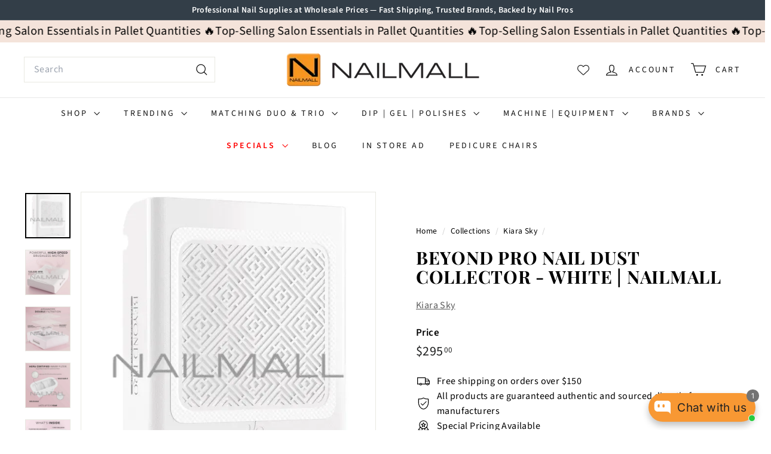

--- FILE ---
content_type: text/html; charset=utf-8
request_url: https://nailmall.com/collections/kiara-sky/products/beyond-pro-nail-dust-collector-white-nailmall
body_size: 72286
content:
<!doctype html>
<html class="no-js" lang="en" dir="ltr">
  <head>
    <meta name="facebook-domain-verification" content="b0imeayx55g8b9siolsiwtk1wluzky" />

<!-- AMPIFY-ME:START -->


    
<link rel="amphtml" href="https://nailmall.com/a/amp/products/beyond-pro-nail-dust-collector-white-nailmall">


<!-- AMPIFY-ME:END -->

    <meta charset="utf-8">
    <meta http-equiv="X-UA-Compatible" content="IE=edge,chrome=1">
    <meta name="ahrefs-site-verification" content="7f0e6ba3a2225d3f840f220b75e146e6798e52d09f163bbb7ca0f09b31c98d37">
    <meta name="google-site-verification" content="90TYVqrcalLkRk0hITM8jySpOLyKNkDedyNd6E7Hsp8" />
    <meta name="google-adsense-account" content="ca-pub-5912534146180850"> 
    <meta name="viewport" content="width=device-width,initial-scale=1">
    <meta name="theme-color" content="#111111">
    <link rel="canonical" href="https://nailmall.com/products/beyond-pro-nail-dust-collector-white-nailmall">
    <link rel="preconnect" href="https://fonts.shopifycdn.com" crossorigin>
    <link rel="dns-prefetch" href="https://ajax.googleapis.com">
    <link rel="dns-prefetch" href="https://maps.googleapis.com">
    <link rel="dns-prefetch" href="https://maps.gstatic.com"><link rel="shortcut icon" href="//nailmall.com/cdn/shop/files/Nailmall_logo_atl_32x32.webp?v=1725012612" type="image/png">
<title>BEYOND PRO NAIL DUST COLLECTOR - WHITE | NAILMALL</title>
<meta name="description" content="Kiara Sky Beyond Pro Nail Dust Collector - White | NAILMALL Introducing the Kiara Sky Beyond Pro Dust Collector in White, the ultimate tool for maintaining a sparkling clean salon environment. This revolutionary Dust Collector is equipped with advanced features, ensuring maximum performance, superior durability, and ex">
<meta property="og:site_name" content="NAILMALL">
<meta property="og:url" content="https://nailmall.com/products/beyond-pro-nail-dust-collector-white-nailmall">
<meta property="og:title" content="BEYOND PRO NAIL DUST COLLECTOR - WHITE | NAILMALL">
<meta property="og:type" content="product">
<meta property="og:description" content="Kiara Sky Beyond Pro Nail Dust Collector - White | NAILMALL Introducing the Kiara Sky Beyond Pro Dust Collector in White, the ultimate tool for maintaining a sparkling clean salon environment. This revolutionary Dust Collector is equipped with advanced features, ensuring maximum performance, superior durability, and ex"><meta property="og:image" content="http://nailmall.com/cdn/shop/files/beyond-pro-nail-dust-collector-white-or-nailmall-1.png?v=1747245153">
  <meta property="og:image:secure_url" content="https://nailmall.com/cdn/shop/files/beyond-pro-nail-dust-collector-white-or-nailmall-1.png?v=1747245153">
  <meta property="og:image:width" content="600">
  <meta property="og:image:height" content="600"><meta name="twitter:site" content="@">
<meta name="twitter:card" content="summary_large_image">
<meta name="twitter:title" content="BEYOND PRO NAIL DUST COLLECTOR - WHITE | NAILMALL">
<meta name="twitter:description" content="Kiara Sky Beyond Pro Nail Dust Collector - White | NAILMALL Introducing the Kiara Sky Beyond Pro Dust Collector in White, the ultimate tool for maintaining a sparkling clean salon environment. This revolutionary Dust Collector is equipped with advanced features, ensuring maximum performance, superior durability, and ex">

<style data-shopify>@font-face {
  font-family: "Playfair Display";
  font-weight: 700;
  font-style: normal;
  font-display: swap;
  src: url("//nailmall.com/cdn/fonts/playfair_display/playfairdisplay_n7.592b3435e0fff3f50b26d410c73ae7ec893f6910.woff2") format("woff2"),
       url("//nailmall.com/cdn/fonts/playfair_display/playfairdisplay_n7.998b1417dec711058cce2abb61a0b8c59066498f.woff") format("woff");
}

  @font-face {
  font-family: "Source Sans Pro";
  font-weight: 400;
  font-style: normal;
  font-display: swap;
  src: url("//nailmall.com/cdn/fonts/source_sans_pro/sourcesanspro_n4.50ae3e156aed9a794db7e94c4d00984c7b66616c.woff2") format("woff2"),
       url("//nailmall.com/cdn/fonts/source_sans_pro/sourcesanspro_n4.d1662e048bd96ae7123e46600ff9744c0d84502d.woff") format("woff");
}


  @font-face {
  font-family: "Source Sans Pro";
  font-weight: 600;
  font-style: normal;
  font-display: swap;
  src: url("//nailmall.com/cdn/fonts/source_sans_pro/sourcesanspro_n6.cdbfc001bf7647698fff34a09dc1c625e4008e01.woff2") format("woff2"),
       url("//nailmall.com/cdn/fonts/source_sans_pro/sourcesanspro_n6.75b644b223b15254f28282d56f730f2224564c8d.woff") format("woff");
}

  @font-face {
  font-family: "Source Sans Pro";
  font-weight: 400;
  font-style: italic;
  font-display: swap;
  src: url("//nailmall.com/cdn/fonts/source_sans_pro/sourcesanspro_i4.130f29b9baa0095b80aea9236ca9ef6ab0069c67.woff2") format("woff2"),
       url("//nailmall.com/cdn/fonts/source_sans_pro/sourcesanspro_i4.6146c8c8ae7b8853ccbbc8b859fcf805016ee743.woff") format("woff");
}

  @font-face {
  font-family: "Source Sans Pro";
  font-weight: 600;
  font-style: italic;
  font-display: swap;
  src: url("//nailmall.com/cdn/fonts/source_sans_pro/sourcesanspro_i6.a7a1818228124da83a70eb72b7d34bc48e82dcd5.woff2") format("woff2"),
       url("//nailmall.com/cdn/fonts/source_sans_pro/sourcesanspro_i6.b8fa4504ffc1355d545c5cb21d13a938148a52fa.woff") format("woff");
}

</style><link href="//nailmall.com/cdn/shop/t/18/assets/components.aio.min.css?v=59678816061272092381753368556" rel="stylesheet" type="text/css" media="all" />

<style data-shopify>:root {
    --color-body: #ffffff;
    --color-body-alpha-005: rgba(255, 255, 255, 0.05);
    --color-body-dim: #f2f2f2;

    --color-border: #e8e8e1;

    --color-button-primary: #111111;
    --color-button-primary-light: #2b2b2b;
    --color-button-primary-dim: #040404;
    --color-button-primary-text: #ffffff;

    --color-cart-dot: #d75d43;
    --color-cart-dot-text: #fff;

    --color-footer: #ffffff;
    --color-footer-border: #e8e8e1;
    --color-footer-text: #000000;

    --color-link: #000000;

    --color-modal-bg: rgba(15, 15, 15, 0.6);

    --color-nav: #ffffff;
    --color-nav-search: #ffffff;
    --color-nav-text: #111111;

    --color-price: #1c1d1d;

    --color-sale-tag: #ba4444;
    --color-sale-tag-text: #ffffff;

    --color-scheme-1-text: #ffffff;
    --color-scheme-1-bg: #d75d43;
    --color-scheme-2-text: #000000;
    --color-scheme-2-bg: #f4e3da;
    --color-scheme-3-text: #000000;
    --color-scheme-3-bg: #fcf4f1;

    --color-text-body: #000000;
    --color-text-body-alpha-005: rgba(0, 0, 0, 0.05);
    --color-text-body-alpha-008: rgba(0, 0, 0, 0.08);
    --color-text-savings: #ba4444;

    --color-toolbar: #333e48;
    --color-toolbar-text: #ffffff;

    --url-ico-select: url(//nailmall.com/cdn/shop/t/18/assets/ico-select.svg);
    --url-swirl-svg: url(//nailmall.com/cdn/shop/t/18/assets/swirl.svg);

    --header-padding-bottom: 0;

    --page-top-padding: 35px;
    --page-narrow: 780px;
    --page-width-padding: 40px;
    --grid-gutter: 22px;
    --index-section-padding: 60px;
    --section-header-bottom: 40px;
    --collapsible-icon-width: 12px;

    --size-chart-margin: 30px 0;
    --size-chart-icon-margin: 5px;

    --newsletter-reminder-padding: 20px 30px 20px 25px;

    --text-frame-margin: 10px;

    /*Shop Pay Installments*/
    --color-body-text: #000000;
    --color-body: #ffffff;
    --color-bg: #ffffff;

    --type-header-primary: "Playfair Display";
    --type-header-fallback: serif;
    --type-header-size: 35px;
    --type-header-weight: 700;
    --type-header-line-height: 1.1;
    --type-header-spacing: 0.025em;

    
      --type-header-transform: none;
    

    --type-base-primary:"Source Sans Pro";
    --type-base-fallback:sans-serif;
    --type-base-size: 16px;
    --type-base-weight: 400;
    --type-base-spacing: 0.025em;
    --type-base-line-height: 1.6;

    --color-small-image-bg: #ffffff;
    --color-small-image-bg-dark: #f7f7f7;
    --color-large-image-bg: #0f0f0f;
    --color-large-image-bg-light: #303030;

    --icon-stroke-width: 3px;
    --icon-stroke-line-join: miter;

    
      --button-radius: 0;
      --button-padding: 11px 20px;
    

    
      --roundness: 0;
    

    
      --grid-thickness: 0;
    

    --product-tile-margin: 10%;
    --collection-tile-margin: 15%;

    --swatch-size: 40px;

    
      --swatch-border-radius: 50%;
    
  }

  @media screen and (max-width: 768px) {
    :root {
      --page-top-padding: 15px;
      --page-narrow: 330px;
      --page-width-padding: 17px;
      --grid-gutter: 16px;
      --index-section-padding: 40px;
      --section-header-bottom: 25px;
      --collapsible-icon-width: 10px;
      --text-frame-margin: 7px;
      --type-base-size: 14px;

      
        --roundness: 0;
        --button-padding: 9px 17px;
      
    }
  }</style><link href="//nailmall.com/cdn/shop/t/18/assets/overrides.aio.min.css?v=55542646887231774291753368557" rel="stylesheet" type="text/css" media="all" />
<style data-shopify>:root {
        --product-grid-padding: 12px;
      }</style><script async crossorigin fetchpriority="high" src="/cdn/shopifycloud/importmap-polyfill/es-modules-shim.2.4.0.js"></script>
<script>
      document.documentElement.className = document.documentElement.className.replace('no-js', 'js');

      window.theme = window.theme || {};

      theme.settings = {
        themeName: 'Expanse',
        themeVersion: '7.0.0', // x-release-please-version
      };
    </script><script type="importmap">
{
  "imports": {
    "@archetype-themes/custom-elements/base-media": "//nailmall.com/cdn/shop/t/18/assets/base-media.aio.min.js?v=116048707515186501611753368512",
    "@archetype-themes/custom-elements/disclosure": "//nailmall.com/cdn/shop/t/18/assets/disclosure.aio.min.js?v=76622217528684346751753368512",
    "@archetype-themes/custom-elements/header-search": "//nailmall.com/cdn/shop/t/18/assets/header-search.aio.min.js?v=149074914522682357851753368515",
    "@archetype-themes/custom-elements/product-recommendations": "//nailmall.com/cdn/shop/t/18/assets/product-recommendations.aio.min.js?v=29131979680055712751753368530",
    "@archetype-themes/custom-elements/swatches": "//nailmall.com/cdn/shop/t/18/assets/swatches.aio.min.js?v=16091777848859250191753368548",
    "@archetype-themes/custom-elements/theme-element": "//nailmall.com/cdn/shop/t/18/assets/theme-element.aio.min.js?v=33260149355333075321753368549",
    "@archetype-themes/modules/cart-form": "//nailmall.com/cdn/shop/t/18/assets/cart-form.aio.min.js?v=107404104396216352371753368512",
    "@archetype-themes/modules/clone-footer": "//nailmall.com/cdn/shop/t/18/assets/clone-footer.aio.min.js?v=87699227892419439781753368512",
    "@archetype-themes/modules/collection-sidebar": "//nailmall.com/cdn/shop/t/18/assets/collection-sidebar.aio.min.js?v=103714237901967949081753368512",
    "@archetype-themes/modules/drawers": "//nailmall.com/cdn/shop/t/18/assets/drawers.aio.min.js?v=99614592149229015221753368513",
    "@archetype-themes/modules/modal": "//nailmall.com/cdn/shop/t/18/assets/modal.aio.min.js?v=152260912109090597961753368521",
    "@archetype-themes/modules/nav-dropdown": "//nailmall.com/cdn/shop/t/18/assets/nav-dropdown.aio.min.js?v=103752058927273371261753368522",
    "@archetype-themes/modules/photoswipe": "//nailmall.com/cdn/shop/t/18/assets/photoswipe.aio.min.js?v=119727589056722728111753368526",
    "@archetype-themes/modules/slideshow": "//nailmall.com/cdn/shop/t/18/assets/slideshow.aio.min.js?v=181104883820695588001753368546",
    "@archetype-themes/utils/a11y": "//nailmall.com/cdn/shop/t/18/assets/a11y.aio.min.js?v=84992684031460793081753368512",
    "@archetype-themes/utils/ajax-renderer": "//nailmall.com/cdn/shop/t/18/assets/ajax-renderer.aio.min.js?v=139895333283443588991753368512",
    "@archetype-themes/utils/currency": "//nailmall.com/cdn/shop/t/18/assets/currency.aio.min.js?v=66129252811254712541753368512",
    "@archetype-themes/utils/events": "//nailmall.com/cdn/shop/t/18/assets/events.aio.min.js?v=26913883560709298891753368513",
    "@archetype-themes/utils/product-loader": "//nailmall.com/cdn/shop/t/18/assets/product-loader.aio.min.js?v=10292251432518213591753368529",
    "@archetype-themes/utils/resource-loader": "//nailmall.com/cdn/shop/t/18/assets/resource-loader.aio.min.js?v=174654104568188094731753368533",
    "@archetype-themes/utils/storage": "//nailmall.com/cdn/shop/t/18/assets/storage.aio.min.js?v=19123438156213412071753368547",
    "@archetype-themes/utils/theme-editor-event-handler-mixin": "//nailmall.com/cdn/shop/t/18/assets/theme-editor-event-handler-mixin.aio.min.js?v=156055461641105256121753368548",
    "@archetype-themes/utils/utils": "//nailmall.com/cdn/shop/t/18/assets/utils.aio.min.js?v=128569052995203512941753368553",
    "@archetype-themes/vendors/flickity": "//nailmall.com/cdn/shop/t/18/assets/flickity.aio.min.js?v=31824021775490014051753368513",
    "@archetype-themes/vendors/flickity-fade": "//nailmall.com/cdn/shop/t/18/assets/flickity-fade.aio.min.js?v=76420607352703036471753368513",
    "@archetype-themes/vendors/in-view": "//nailmall.com/cdn/shop/t/18/assets/in-view.aio.min.js?v=30123906807076121201753368517",
    "@archetype-themes/vendors/photoswipe-ui-default.min": "//nailmall.com/cdn/shop/t/18/assets/photoswipe-ui-default.min.js?v=153569421128418950921750172984",
    "@archetype-themes/vendors/photoswipe.min": "//nailmall.com/cdn/shop/t/18/assets/photoswipe.min.js?v=159595140210348923361750172984",
    "components/add-to-cart": "//nailmall.com/cdn/shop/t/18/assets/add-to-cart.aio.min.js?v=71456658123421332581753368512",
    "components/announcement-bar": "//nailmall.com/cdn/shop/t/18/assets/announcement-bar.aio.min.js?v=4084221111327901961753368512",
    "components/block-buy-buttons": "//nailmall.com/cdn/shop/t/18/assets/block-buy-buttons.aio.min.js?v=117396028242471377321753368512",
    "components/block-price": "//nailmall.com/cdn/shop/t/18/assets/block-price.aio.min.js?v=11369187924136907361753368512",
    "components/block-variant-picker": "//nailmall.com/cdn/shop/t/18/assets/block-variant-picker.aio.min.js?v=27058166070413879521753368512",
    "components/cart-note": "//nailmall.com/cdn/shop/t/18/assets/cart-note.aio.min.js?v=158280325225633046061753368512",
    "components/close-cart": "//nailmall.com/cdn/shop/t/18/assets/close-cart.aio.min.js?v=117204152785492744951753368512",
    "components/collapsible": "//nailmall.com/cdn/shop/t/18/assets/collapsible.aio.min.js?v=120622385313828428111753368512",
    "components/collection-mobile-filters": "//nailmall.com/cdn/shop/t/18/assets/collection-mobile-filters.aio.min.js?v=165059102979491594581753368512",
    "components/gift-card-recipient-form": "//nailmall.com/cdn/shop/t/18/assets/gift-card-recipient-form.aio.min.js?v=102792592235861853111753368513",
    "components/header-cart-drawer": "//nailmall.com/cdn/shop/t/18/assets/header-cart-drawer.aio.min.js?v=15437522003543435661753368513",
    "components/header-drawer": "//nailmall.com/cdn/shop/t/18/assets/header-drawer.aio.min.js?v=107221666043761351821753368514",
    "components/header-mobile-nav": "//nailmall.com/cdn/shop/t/18/assets/header-mobile-nav.aio.min.js?v=151578540726525188501753368514",
    "components/header-nav": "//nailmall.com/cdn/shop/t/18/assets/header-nav.aio.min.js?v=11073523930670204561753368515",
    "components/item-grid": "//nailmall.com/cdn/shop/t/18/assets/item-grid.aio.min.js?v=51630489494496777651753368519",
    "components/map": "//nailmall.com/cdn/shop/t/18/assets/map.aio.min.js?v=52873314443999247001753368520",
    "components/model-media": "//nailmall.com/cdn/shop/t/18/assets/model-media.aio.min.js?v=10567988618482713061753368522",
    "components/newsletter-reminder": "//nailmall.com/cdn/shop/t/18/assets/newsletter-reminder.aio.min.js?v=170506409449667199781753368523",
    "components/parallax-image": "//nailmall.com/cdn/shop/t/18/assets/parallax-image.aio.min.js?v=43666149542047169711753368524",
    "components/predictive-search": "//nailmall.com/cdn/shop/t/18/assets/predictive-search.aio.min.js?v=136700079793419151721753368527",
    "components/price-range": "//nailmall.com/cdn/shop/t/18/assets/price-range.aio.min.js?v=112356545537445146761753368527",
    "components/product-images": "//nailmall.com/cdn/shop/t/18/assets/product-images.aio.min.js?v=22038831647709059991753368528",
    "components/product-inventory": "//nailmall.com/cdn/shop/t/18/assets/product-inventory.aio.min.js?v=160975798377484099651753368529",
    "components/quantity-selector": "//nailmall.com/cdn/shop/t/18/assets/quantity-selector.aio.min.js?v=40736217064824910261753368531",
    "components/quick-add": "//nailmall.com/cdn/shop/t/18/assets/quick-add.aio.min.js?v=84863204853135907311753368532",
    "components/quick-shop": "//nailmall.com/cdn/shop/t/18/assets/quick-shop.aio.min.js?v=100430653622237189571753368533",
    "components/rte": "//nailmall.com/cdn/shop/t/18/assets/rte.aio.min.js?v=114644967945994895991753368534",
    "components/section-advanced-accordion": "//nailmall.com/cdn/shop/t/18/assets/section-advanced-accordion.aio.min.js?v=34180403857900063661753368535",
    "components/section-age-verification-popup": "//nailmall.com/cdn/shop/t/18/assets/section-age-verification-popup.aio.min.js?v=90595892262065863761753368535",
    "components/section-background-image-text": "//nailmall.com/cdn/shop/t/18/assets/section-background-image-text.aio.min.js?v=127107234858695279591753368536",
    "components/section-collection-header": "//nailmall.com/cdn/shop/t/18/assets/section-collection-header.aio.min.js?v=96814854164087016701753368536",
    "components/section-countdown": "//nailmall.com/cdn/shop/t/18/assets/section-countdown.aio.min.js?v=57155602136416875161753368537",
    "components/section-footer": "//nailmall.com/cdn/shop/t/18/assets/section-footer.aio.min.js?v=82121114198627771401753368537",
    "components/section-header": "//nailmall.com/cdn/shop/t/18/assets/section-header.aio.min.js?v=13666211215095460711753368538",
    "components/section-hotspots": "//nailmall.com/cdn/shop/t/18/assets/section-hotspots.aio.min.js?v=5284268071380480971753368538",
    "components/section-image-compare": "//nailmall.com/cdn/shop/t/18/assets/section-image-compare.aio.min.js?v=178960787772193857831753368539",
    "components/section-main-addresses": "//nailmall.com/cdn/shop/t/18/assets/section-main-addresses.aio.min.js?v=126007512486904767131753368539",
    "components/section-main-cart": "//nailmall.com/cdn/shop/t/18/assets/section-main-cart.aio.min.js?v=14969244550595892021753368540",
    "components/section-main-login": "//nailmall.com/cdn/shop/t/18/assets/section-main-login.aio.min.js?v=120015690257877262751753368540",
    "components/section-more-products-vendor": "//nailmall.com/cdn/shop/t/18/assets/section-more-products-vendor.aio.min.js?v=10292665157061247331753368541",
    "components/section-newsletter-popup": "//nailmall.com/cdn/shop/t/18/assets/section-newsletter-popup.aio.min.js?v=96186473152067842791753368542",
    "components/section-password-header": "//nailmall.com/cdn/shop/t/18/assets/section-password-header.aio.min.js?v=56653837637726445711753368542",
    "components/section-recently-viewed": "//nailmall.com/cdn/shop/t/18/assets/section-recently-viewed.aio.min.js?v=21261792856632085071753368543",
    "components/section-testimonials": "//nailmall.com/cdn/shop/t/18/assets/section-testimonials.aio.min.js?v=11968851259922756651753368543",
    "components/store-availability": "//nailmall.com/cdn/shop/t/18/assets/store-availability.aio.min.js?v=174746888169245278491753368547",
    "components/theme-editor": "//nailmall.com/cdn/shop/t/18/assets/theme-editor.aio.min.js?v=138152323334426721081753368549",
    "components/toggle-cart": "//nailmall.com/cdn/shop/t/18/assets/toggle-cart.aio.min.js?v=167225979285784177771753368550",
    "components/toggle-menu": "//nailmall.com/cdn/shop/t/18/assets/toggle-menu.aio.min.js?v=79957043840795493961753368551",
    "components/toggle-search": "//nailmall.com/cdn/shop/t/18/assets/toggle-search.aio.min.js?v=118732258376554709291753368551",
    "components/tool-tip": "//nailmall.com/cdn/shop/t/18/assets/tool-tip.aio.min.js?v=7700277152622186851753368552",
    "components/tool-tip-trigger": "//nailmall.com/cdn/shop/t/18/assets/tool-tip-trigger.aio.min.js?v=39891095177159480951753368552",
    "components/variant-sku": "//nailmall.com/cdn/shop/t/18/assets/variant-sku.aio.min.js?v=34971977663739373411753368553",
    "components/video-media": "//nailmall.com/cdn/shop/t/18/assets/video-media.aio.min.js?v=176635349915077565951753368554",
    "nouislider": "//nailmall.com/cdn/shop/t/18/assets/nouislider.aio.min.js?v=62536914470290096421753368523"
  }
}
</script>
<script>
  if (!(HTMLScriptElement.supports && HTMLScriptElement.supports('importmap'))) {
    const el = document.createElement('script')
    el.async = true
    el.src = "//nailmall.com/cdn/shop/t/18/assets/es-module-shims.min.js?v=3197203922110785981750172986"
    document.head.appendChild(el)
  }
</script>

<script type="module" src="//nailmall.com/cdn/shop/t/18/assets/is-land.min.js?v=92343381495565747271750172985"></script>



<script type="module">
  try {
    const importMap = document.querySelector('script[type="importmap"]')
    const importMapJson = JSON.parse(importMap.textContent)
    const importMapModules = Object.values(importMapJson.imports)
    for (let i = 0; i < importMapModules.length; i++) {
      const link = document.createElement('link')
      link.rel = 'modulepreload'
      link.href = importMapModules[i]
      document.head.appendChild(link)
    }
  } catch (e) {
    console.error(e)
  }
</script>

<script>window.performance && window.performance.mark && window.performance.mark('shopify.content_for_header.start');</script><meta name="google-site-verification" content="S5TyXrDpzlHGt5n8Gtd0dI4RuOD3oEmrBviLL27hfkI">
<meta name="facebook-domain-verification" content="ffyqgce6dgedoclorjg1wtng2ih0gv">
<meta name="facebook-domain-verification" content="hl1vzoh0il24xsd1lgpw5gfe12vok3">
<meta id="shopify-digital-wallet" name="shopify-digital-wallet" content="/26542342229/digital_wallets/dialog">
<meta name="shopify-checkout-api-token" content="eea28201c6853541b120c9d4e1f7893b">
<meta id="in-context-paypal-metadata" data-shop-id="26542342229" data-venmo-supported="false" data-environment="production" data-locale="en_US" data-paypal-v4="true" data-currency="USD">
<link rel="alternate" type="application/json+oembed" href="https://nailmall.com/products/beyond-pro-nail-dust-collector-white-nailmall.oembed">
<script async="async" src="/checkouts/internal/preloads.js?locale=en-US"></script>
<link rel="preconnect" href="https://shop.app" crossorigin="anonymous">
<script async="async" src="https://shop.app/checkouts/internal/preloads.js?locale=en-US&shop_id=26542342229" crossorigin="anonymous"></script>
<script id="apple-pay-shop-capabilities" type="application/json">{"shopId":26542342229,"countryCode":"US","currencyCode":"USD","merchantCapabilities":["supports3DS"],"merchantId":"gid:\/\/shopify\/Shop\/26542342229","merchantName":"NAILMALL","requiredBillingContactFields":["postalAddress","email","phone"],"requiredShippingContactFields":["postalAddress","email","phone"],"shippingType":"shipping","supportedNetworks":["visa","masterCard","amex","discover","elo","jcb"],"total":{"type":"pending","label":"NAILMALL","amount":"1.00"},"shopifyPaymentsEnabled":true,"supportsSubscriptions":true}</script>
<script id="shopify-features" type="application/json">{"accessToken":"eea28201c6853541b120c9d4e1f7893b","betas":["rich-media-storefront-analytics"],"domain":"nailmall.com","predictiveSearch":true,"shopId":26542342229,"locale":"en"}</script>
<script>var Shopify = Shopify || {};
Shopify.shop = "nailmall-atlanta.myshopify.com";
Shopify.locale = "en";
Shopify.currency = {"active":"USD","rate":"1.0"};
Shopify.country = "US";
Shopify.theme = {"name":"Updated copy of Expanse","id":127806373973,"schema_name":"Expanse","schema_version":"7.0.0","theme_store_id":902,"role":"main"};
Shopify.theme.handle = "null";
Shopify.theme.style = {"id":null,"handle":null};
Shopify.cdnHost = "nailmall.com/cdn";
Shopify.routes = Shopify.routes || {};
Shopify.routes.root = "/";</script>
<script type="module">!function(o){(o.Shopify=o.Shopify||{}).modules=!0}(window);</script>
<script>!function(o){function n(){var o=[];function n(){o.push(Array.prototype.slice.apply(arguments))}return n.q=o,n}var t=o.Shopify=o.Shopify||{};t.loadFeatures=n(),t.autoloadFeatures=n()}(window);</script>
<script>
  window.ShopifyPay = window.ShopifyPay || {};
  window.ShopifyPay.apiHost = "shop.app\/pay";
  window.ShopifyPay.redirectState = null;
</script>
<script id="shop-js-analytics" type="application/json">{"pageType":"product"}</script>
<script defer="defer" async type="module" src="//nailmall.com/cdn/shopifycloud/shop-js/modules/v2/client.init-shop-cart-sync_C5BV16lS.en.esm.js"></script>
<script defer="defer" async type="module" src="//nailmall.com/cdn/shopifycloud/shop-js/modules/v2/chunk.common_CygWptCX.esm.js"></script>
<script type="module">
  await import("//nailmall.com/cdn/shopifycloud/shop-js/modules/v2/client.init-shop-cart-sync_C5BV16lS.en.esm.js");
await import("//nailmall.com/cdn/shopifycloud/shop-js/modules/v2/chunk.common_CygWptCX.esm.js");

  window.Shopify.SignInWithShop?.initShopCartSync?.({"fedCMEnabled":true,"windoidEnabled":true});

</script>
<script defer="defer" async type="module" src="//nailmall.com/cdn/shopifycloud/shop-js/modules/v2/client.payment-terms_CZxnsJam.en.esm.js"></script>
<script defer="defer" async type="module" src="//nailmall.com/cdn/shopifycloud/shop-js/modules/v2/chunk.common_CygWptCX.esm.js"></script>
<script defer="defer" async type="module" src="//nailmall.com/cdn/shopifycloud/shop-js/modules/v2/chunk.modal_D71HUcav.esm.js"></script>
<script type="module">
  await import("//nailmall.com/cdn/shopifycloud/shop-js/modules/v2/client.payment-terms_CZxnsJam.en.esm.js");
await import("//nailmall.com/cdn/shopifycloud/shop-js/modules/v2/chunk.common_CygWptCX.esm.js");
await import("//nailmall.com/cdn/shopifycloud/shop-js/modules/v2/chunk.modal_D71HUcav.esm.js");

  
</script>
<script>
  window.Shopify = window.Shopify || {};
  if (!window.Shopify.featureAssets) window.Shopify.featureAssets = {};
  window.Shopify.featureAssets['shop-js'] = {"shop-cart-sync":["modules/v2/client.shop-cart-sync_ZFArdW7E.en.esm.js","modules/v2/chunk.common_CygWptCX.esm.js"],"init-fed-cm":["modules/v2/client.init-fed-cm_CmiC4vf6.en.esm.js","modules/v2/chunk.common_CygWptCX.esm.js"],"shop-button":["modules/v2/client.shop-button_tlx5R9nI.en.esm.js","modules/v2/chunk.common_CygWptCX.esm.js"],"shop-cash-offers":["modules/v2/client.shop-cash-offers_DOA2yAJr.en.esm.js","modules/v2/chunk.common_CygWptCX.esm.js","modules/v2/chunk.modal_D71HUcav.esm.js"],"init-windoid":["modules/v2/client.init-windoid_sURxWdc1.en.esm.js","modules/v2/chunk.common_CygWptCX.esm.js"],"shop-toast-manager":["modules/v2/client.shop-toast-manager_ClPi3nE9.en.esm.js","modules/v2/chunk.common_CygWptCX.esm.js"],"init-shop-email-lookup-coordinator":["modules/v2/client.init-shop-email-lookup-coordinator_B8hsDcYM.en.esm.js","modules/v2/chunk.common_CygWptCX.esm.js"],"init-shop-cart-sync":["modules/v2/client.init-shop-cart-sync_C5BV16lS.en.esm.js","modules/v2/chunk.common_CygWptCX.esm.js"],"avatar":["modules/v2/client.avatar_BTnouDA3.en.esm.js"],"pay-button":["modules/v2/client.pay-button_FdsNuTd3.en.esm.js","modules/v2/chunk.common_CygWptCX.esm.js"],"init-customer-accounts":["modules/v2/client.init-customer-accounts_DxDtT_ad.en.esm.js","modules/v2/client.shop-login-button_C5VAVYt1.en.esm.js","modules/v2/chunk.common_CygWptCX.esm.js","modules/v2/chunk.modal_D71HUcav.esm.js"],"init-shop-for-new-customer-accounts":["modules/v2/client.init-shop-for-new-customer-accounts_ChsxoAhi.en.esm.js","modules/v2/client.shop-login-button_C5VAVYt1.en.esm.js","modules/v2/chunk.common_CygWptCX.esm.js","modules/v2/chunk.modal_D71HUcav.esm.js"],"shop-login-button":["modules/v2/client.shop-login-button_C5VAVYt1.en.esm.js","modules/v2/chunk.common_CygWptCX.esm.js","modules/v2/chunk.modal_D71HUcav.esm.js"],"init-customer-accounts-sign-up":["modules/v2/client.init-customer-accounts-sign-up_CPSyQ0Tj.en.esm.js","modules/v2/client.shop-login-button_C5VAVYt1.en.esm.js","modules/v2/chunk.common_CygWptCX.esm.js","modules/v2/chunk.modal_D71HUcav.esm.js"],"shop-follow-button":["modules/v2/client.shop-follow-button_Cva4Ekp9.en.esm.js","modules/v2/chunk.common_CygWptCX.esm.js","modules/v2/chunk.modal_D71HUcav.esm.js"],"checkout-modal":["modules/v2/client.checkout-modal_BPM8l0SH.en.esm.js","modules/v2/chunk.common_CygWptCX.esm.js","modules/v2/chunk.modal_D71HUcav.esm.js"],"lead-capture":["modules/v2/client.lead-capture_Bi8yE_yS.en.esm.js","modules/v2/chunk.common_CygWptCX.esm.js","modules/v2/chunk.modal_D71HUcav.esm.js"],"shop-login":["modules/v2/client.shop-login_D6lNrXab.en.esm.js","modules/v2/chunk.common_CygWptCX.esm.js","modules/v2/chunk.modal_D71HUcav.esm.js"],"payment-terms":["modules/v2/client.payment-terms_CZxnsJam.en.esm.js","modules/v2/chunk.common_CygWptCX.esm.js","modules/v2/chunk.modal_D71HUcav.esm.js"]};
</script>
<script>(function() {
  var isLoaded = false;
  function asyncLoad() {
    if (isLoaded) return;
    isLoaded = true;
    var urls = ["https:\/\/cdn.recovermycart.com\/scripts\/keepcart\/CartJS.min.js?shop=nailmall-atlanta.myshopify.com\u0026shop=nailmall-atlanta.myshopify.com","https:\/\/boostsales.apps.avada.io\/scripttag\/countdown\/avada-countdown.min.js?shop=nailmall-atlanta.myshopify.com","https:\/\/boostsales.apps.avada.io\/scripttag\/badge\/avada-badge.min.js?shop=nailmall-atlanta.myshopify.com","https:\/\/seo.apps.avada.io\/avada-seo-installed.js?shop=nailmall-atlanta.myshopify.com","https:\/\/cdn1.avada.io\/flying-pages\/module.js?shop=nailmall-atlanta.myshopify.com","https:\/\/sdks.automizely.com\/conversions\/v1\/conversions.js?app_connection_id=9dccf1d9e6454b5ca5e920687595556a\u0026mapped_org_id=a72c1be7612b519330743df3a192a8a1_v1\u0026shop=nailmall-atlanta.myshopify.com","https:\/\/cdn.adtrace.ai\/tiktok-track.js?shop=nailmall-atlanta.myshopify.com","https:\/\/boostsales.apps.avada.io\/scripttag\/avada-tracking.min.js?shop=nailmall-atlanta.myshopify.com","https:\/\/omnisnippet1.com\/platforms\/shopify.js?source=scriptTag\u0026v=2025-09-03T17\u0026shop=nailmall-atlanta.myshopify.com"];
    for (var i = 0; i < urls.length; i++) {
      var s = document.createElement('script');
      s.type = 'text/javascript';
      s.async = true;
      s.src = urls[i];
      var x = document.getElementsByTagName('script')[0];
      x.parentNode.insertBefore(s, x);
    }
  };
  if(window.attachEvent) {
    window.attachEvent('onload', asyncLoad);
  } else {
    window.addEventListener('load', asyncLoad, false);
  }
})();</script>
<script id="__st">var __st={"a":26542342229,"offset":-18000,"reqid":"8eea6e92-26ed-436e-88bd-5d2554b710d2-1768605434","pageurl":"nailmall.com\/collections\/kiara-sky\/products\/beyond-pro-nail-dust-collector-white-nailmall","u":"cc6fb5b8f96c","p":"product","rtyp":"product","rid":6984185806933};</script>
<script>window.ShopifyPaypalV4VisibilityTracking = true;</script>
<script id="captcha-bootstrap">!function(){'use strict';const t='contact',e='account',n='new_comment',o=[[t,t],['blogs',n],['comments',n],[t,'customer']],c=[[e,'customer_login'],[e,'guest_login'],[e,'recover_customer_password'],[e,'create_customer']],r=t=>t.map((([t,e])=>`form[action*='/${t}']:not([data-nocaptcha='true']) input[name='form_type'][value='${e}']`)).join(','),a=t=>()=>t?[...document.querySelectorAll(t)].map((t=>t.form)):[];function s(){const t=[...o],e=r(t);return a(e)}const i='password',u='form_key',d=['recaptcha-v3-token','g-recaptcha-response','h-captcha-response',i],f=()=>{try{return window.sessionStorage}catch{return}},m='__shopify_v',_=t=>t.elements[u];function p(t,e,n=!1){try{const o=window.sessionStorage,c=JSON.parse(o.getItem(e)),{data:r}=function(t){const{data:e,action:n}=t;return t[m]||n?{data:e,action:n}:{data:t,action:n}}(c);for(const[e,n]of Object.entries(r))t.elements[e]&&(t.elements[e].value=n);n&&o.removeItem(e)}catch(o){console.error('form repopulation failed',{error:o})}}const l='form_type',E='cptcha';function T(t){t.dataset[E]=!0}const w=window,h=w.document,L='Shopify',v='ce_forms',y='captcha';let A=!1;((t,e)=>{const n=(g='f06e6c50-85a8-45c8-87d0-21a2b65856fe',I='https://cdn.shopify.com/shopifycloud/storefront-forms-hcaptcha/ce_storefront_forms_captcha_hcaptcha.v1.5.2.iife.js',D={infoText:'Protected by hCaptcha',privacyText:'Privacy',termsText:'Terms'},(t,e,n)=>{const o=w[L][v],c=o.bindForm;if(c)return c(t,g,e,D).then(n);var r;o.q.push([[t,g,e,D],n]),r=I,A||(h.body.append(Object.assign(h.createElement('script'),{id:'captcha-provider',async:!0,src:r})),A=!0)});var g,I,D;w[L]=w[L]||{},w[L][v]=w[L][v]||{},w[L][v].q=[],w[L][y]=w[L][y]||{},w[L][y].protect=function(t,e){n(t,void 0,e),T(t)},Object.freeze(w[L][y]),function(t,e,n,w,h,L){const[v,y,A,g]=function(t,e,n){const i=e?o:[],u=t?c:[],d=[...i,...u],f=r(d),m=r(i),_=r(d.filter((([t,e])=>n.includes(e))));return[a(f),a(m),a(_),s()]}(w,h,L),I=t=>{const e=t.target;return e instanceof HTMLFormElement?e:e&&e.form},D=t=>v().includes(t);t.addEventListener('submit',(t=>{const e=I(t);if(!e)return;const n=D(e)&&!e.dataset.hcaptchaBound&&!e.dataset.recaptchaBound,o=_(e),c=g().includes(e)&&(!o||!o.value);(n||c)&&t.preventDefault(),c&&!n&&(function(t){try{if(!f())return;!function(t){const e=f();if(!e)return;const n=_(t);if(!n)return;const o=n.value;o&&e.removeItem(o)}(t);const e=Array.from(Array(32),(()=>Math.random().toString(36)[2])).join('');!function(t,e){_(t)||t.append(Object.assign(document.createElement('input'),{type:'hidden',name:u})),t.elements[u].value=e}(t,e),function(t,e){const n=f();if(!n)return;const o=[...t.querySelectorAll(`input[type='${i}']`)].map((({name:t})=>t)),c=[...d,...o],r={};for(const[a,s]of new FormData(t).entries())c.includes(a)||(r[a]=s);n.setItem(e,JSON.stringify({[m]:1,action:t.action,data:r}))}(t,e)}catch(e){console.error('failed to persist form',e)}}(e),e.submit())}));const S=(t,e)=>{t&&!t.dataset[E]&&(n(t,e.some((e=>e===t))),T(t))};for(const o of['focusin','change'])t.addEventListener(o,(t=>{const e=I(t);D(e)&&S(e,y())}));const B=e.get('form_key'),M=e.get(l),P=B&&M;t.addEventListener('DOMContentLoaded',(()=>{const t=y();if(P)for(const e of t)e.elements[l].value===M&&p(e,B);[...new Set([...A(),...v().filter((t=>'true'===t.dataset.shopifyCaptcha))])].forEach((e=>S(e,t)))}))}(h,new URLSearchParams(w.location.search),n,t,e,['guest_login'])})(!0,!0)}();</script>
<script integrity="sha256-4kQ18oKyAcykRKYeNunJcIwy7WH5gtpwJnB7kiuLZ1E=" data-source-attribution="shopify.loadfeatures" defer="defer" src="//nailmall.com/cdn/shopifycloud/storefront/assets/storefront/load_feature-a0a9edcb.js" crossorigin="anonymous"></script>
<script crossorigin="anonymous" defer="defer" src="//nailmall.com/cdn/shopifycloud/storefront/assets/shopify_pay/storefront-65b4c6d7.js?v=20250812"></script>
<script data-source-attribution="shopify.dynamic_checkout.dynamic.init">var Shopify=Shopify||{};Shopify.PaymentButton=Shopify.PaymentButton||{isStorefrontPortableWallets:!0,init:function(){window.Shopify.PaymentButton.init=function(){};var t=document.createElement("script");t.src="https://nailmall.com/cdn/shopifycloud/portable-wallets/latest/portable-wallets.en.js",t.type="module",document.head.appendChild(t)}};
</script>
<script data-source-attribution="shopify.dynamic_checkout.buyer_consent">
  function portableWalletsHideBuyerConsent(e){var t=document.getElementById("shopify-buyer-consent"),n=document.getElementById("shopify-subscription-policy-button");t&&n&&(t.classList.add("hidden"),t.setAttribute("aria-hidden","true"),n.removeEventListener("click",e))}function portableWalletsShowBuyerConsent(e){var t=document.getElementById("shopify-buyer-consent"),n=document.getElementById("shopify-subscription-policy-button");t&&n&&(t.classList.remove("hidden"),t.removeAttribute("aria-hidden"),n.addEventListener("click",e))}window.Shopify?.PaymentButton&&(window.Shopify.PaymentButton.hideBuyerConsent=portableWalletsHideBuyerConsent,window.Shopify.PaymentButton.showBuyerConsent=portableWalletsShowBuyerConsent);
</script>
<script>
  function portableWalletsCleanup(e){e&&e.src&&console.error("Failed to load portable wallets script "+e.src);var t=document.querySelectorAll("shopify-accelerated-checkout .shopify-payment-button__skeleton, shopify-accelerated-checkout-cart .wallet-cart-button__skeleton"),e=document.getElementById("shopify-buyer-consent");for(let e=0;e<t.length;e++)t[e].remove();e&&e.remove()}function portableWalletsNotLoadedAsModule(e){e instanceof ErrorEvent&&"string"==typeof e.message&&e.message.includes("import.meta")&&"string"==typeof e.filename&&e.filename.includes("portable-wallets")&&(window.removeEventListener("error",portableWalletsNotLoadedAsModule),window.Shopify.PaymentButton.failedToLoad=e,"loading"===document.readyState?document.addEventListener("DOMContentLoaded",window.Shopify.PaymentButton.init):window.Shopify.PaymentButton.init())}window.addEventListener("error",portableWalletsNotLoadedAsModule);
</script>

<script type="module" src="https://nailmall.com/cdn/shopifycloud/portable-wallets/latest/portable-wallets.en.js" onError="portableWalletsCleanup(this)" crossorigin="anonymous"></script>
<script nomodule>
  document.addEventListener("DOMContentLoaded", portableWalletsCleanup);
</script>

<link id="shopify-accelerated-checkout-styles" rel="stylesheet" media="screen" href="https://nailmall.com/cdn/shopifycloud/portable-wallets/latest/accelerated-checkout-backwards-compat.css" crossorigin="anonymous">
<style id="shopify-accelerated-checkout-cart">
        #shopify-buyer-consent {
  margin-top: 1em;
  display: inline-block;
  width: 100%;
}

#shopify-buyer-consent.hidden {
  display: none;
}

#shopify-subscription-policy-button {
  background: none;
  border: none;
  padding: 0;
  text-decoration: underline;
  font-size: inherit;
  cursor: pointer;
}

#shopify-subscription-policy-button::before {
  box-shadow: none;
}

      </style>

<script>window.performance && window.performance.mark && window.performance.mark('shopify.content_for_header.end');</script>

    <script src="//nailmall.com/cdn/shop/t/18/assets/theme.aio.min.js?v=58228913816049931091753368550" defer="defer"></script>
  


	<!-- Added by AVADA SEO Suite -->
  <script async src="https://pagead2.googlesyndication.com/pagead/js/adsbygoogle.js?client=ca-pub-5912534146180850"
     crossorigin="anonymous"></script>
	
	<!-- /Added by AVADA SEO Suite -->
  
  
	<!-- BEGIN app block: shopify://apps/optimonk-popup-cro-a-b-test/blocks/app-embed/0b488be1-fc0a-4fe6-8793-f2bef383dba8 -->
<script async src="https://onsite.optimonk.com/script.js?account=256580&origin=shopify-app-embed-block"></script>




<!-- END app block --><!-- BEGIN app block: shopify://apps/vitals/blocks/app-embed/aeb48102-2a5a-4f39-bdbd-d8d49f4e20b8 --><link rel="preconnect" href="https://appsolve.io/" /><link rel="preconnect" href="https://cdn-sf.vitals.app/" /><script data-ver="58" id="vtlsAebData" class="notranslate">window.vtlsLiquidData = window.vtlsLiquidData || {};window.vtlsLiquidData.buildId = 56197;

window.vtlsLiquidData.apiHosts = {
	...window.vtlsLiquidData.apiHosts,
	"1": "https://appsolve.io"
};
	window.vtlsLiquidData.moduleSettings = {"5":[],"8":[],"9":[],"13":{"34":"NAILMALL Nail Supply Store "},"17":{"41":"flash","42":"interval","43":20},"21":{"142":true,"143":"left","144":0,"145":0,"190":true,"216":"ffce07","217":true,"218":0,"219":0,"220":"center","248":true,"278":"ffffff","279":true,"280":"ffffff","281":"eaeaea","287":"reviews","288":"See more reviews","289":"Write a Review","290":"Share your experience","291":"Rating","292":"Name","293":"Review","294":"We'd love to see a picture","295":"Submit Review","296":"Cancel","297":"No reviews yet. Be the first to add a review.","333":20,"334":100,"335":10,"336":50,"410":true,"447":"Thank you for adding your review!","481":"{{ stars }} {{ averageRating }} ({{ totalReviews }} {{ reviewsTranslation }})","482":"{{ stars }} ({{ totalReviews }})","483":19,"484":18,"494":2,"504":"Only image file types are supported for upload","507":true,"508":"E-mail","510":"00a332","563":"The review could not be added. If the problem persists, please contact us.","598":"Store reply","688":"Customers from all over the world love our products!","689":"Happy Customers","691":false,"745":false,"746":"columns","747":false,"748":"ffce07","752":"Verified buyer","787":"columns","788":true,"793":"000000","794":"ffffff","846":"5e5e5e","877":"222222","878":"737373","879":"f7f7f7","880":"5e5e5e","948":0,"949":0,"951":"{}","994":"Our Customers Love Us","996":1,"1002":4,"1003":false,"1005":false,"1034":false,"1038":20,"1039":20,"1040":10,"1041":10,"1042":100,"1043":50,"1044":"columns","1045":true,"1046":"5e5e5e","1047":"5e5e5e","1048":"222222","1061":false,"1062":0,"1063":0,"1064":"Collected by","1065":"From {{reviews_count}} reviews","1067":true,"1068":false,"1069":true,"1070":true,"1072":"{}","1073":"left","1074":"center","1078":true,"1089":"{}","1090":0},"22":{"165":true,"193":"f31212","234":"Customers who bought this also bought","238":"left","323":"From","325":"Add to Cart","342":false,"406":false,"445":"Out of stock","486":"4824748294229,4824757108821,4824785223765,4824879956053,4824954798165,4824954863701,4824974557269,6965745090645,6965160869973,6965160706133,6964126908501,6976909934677,6976913506389,6976913571925,6976910753877,7117227491413,7117223198805,7117229293653,7117228736597","856":"ffffff","857":"f6f6f6","858":"4f4f4f","960":"{\"container\":{\"traits\":{\"margin\":{\"default\":\"20px auto 20px auto\"}}},\"image\":{\"traits\":{\"aspectRatio\":{\"default\":\"4\\\/3\"},\"objectFit\":{\"default\":\"contain\"}}},\"productTitle\":{\"traits\":{\"fontWeight\":{\"default\":\"600\"}}}}","1015":1,"1017":1,"1019":true,"1022":true},"25":{"537":true,"538":true,"541":"505050","542":"See more results","543":"Popular searches","544":"Here are your results","545":"No results found.","546":"What are you looking for?","547":"Collections","548":true},"31":[],"48":{"469":true,"491":true,"588":true,"595":false,"603":"","605":"","606":"","781":true,"783":1,"876":0,"1076":true,"1105":3,"1198":false},"51":{"599":true,"604":true,"873":""},"53":{"636":"4b8e15","637":"ffffff","638":0,"639":5,"640":"You save:","642":"Out of stock","643":"This item:","644":"Total Price:","645":true,"646":"Add to cart","647":"for","648":"with","649":"off","650":"each","651":"Buy","652":"Subtotal","653":"Discount","654":"Old price","655":16,"656":8,"657":16,"658":8,"659":"ffffff","660":14,"661":"center","671":"000000","702":"Quantity","731":"and","733":0,"734":"362e94","735":"8e86ed","736":true,"737":true,"738":true,"739":"right","740":60,"741":"Free of charge","742":"Free","743":"Claim gift","744":"1,2,4,5","750":"Gift","762":"Discount","763":false,"773":"Your product has been added to the cart.","786":"save","848":"ffffff","849":"f6f6f6","850":"4f4f4f","851":"Per item:","895":"eceeef","1007":"Pick another","1010":"{}","1012":false,"1028":"Other customers loved this offer","1029":"Add to order\t","1030":"Added to order","1031":"Check out","1032":1,"1033":"{}","1035":"See more","1036":"See less","1037":"{}","1077":"%","1083":"Check out","1085":100,"1086":"cd1900","1091":10,"1092":1,"1093":"{}","1164":"Free shipping","1188":"light","1190":"center","1191":"light","1192":"square"},"56":[],"57":{"710":"Wishlist","711":"All your must-have nail essentials in one place","712":"Add to Wishlist","713":"Added to Wishlist","714":true,"716":true,"717":"f31212","718":"From","719":"Add to cart","720":true,"721":"Out of stock","722":16,"766":"Share","767":"Share Wishlist","768":"Copy link","769":"Link copied","770":"Your Wishlist is empty. ","771":true,"772":"My Wishlist","778":"ffffff","779":"000000","780":"ffffff","791":"","792":"","801":true,"804":"000000","805":"FFFFFF","874":"header","889":"Added to cart","896":"light","897":"2A2A2A","898":20,"899":"121212","900":"FFFFFF","901":16,"990":0,"992":"{}","1189":true,"1195":"\/apps\/page","1196":"\/a\/page"},"59":{"929":"Notify When Available","930":"Notify me when back in stock","931":"Enter your contact information below to receive a notification as soon as the desired product is back in stock.","932":"","933":"Notify me when available","934":"stop_selling","947":"{}","981":false,"983":"E-mail","984":"Invalid email address","985":"Thank you for subscribing","986":"You are all set to receive a notification as soon as the product becomes available again.","987":"SMS","988":"Something went wrong","989":"Please try to subscribe again.","991":"Invalid phone number","993":"Phone number","1006":"Phone number should contain only digits","1106":false}};

window.vtlsLiquidData.shopThemeName = "Expanse";window.vtlsLiquidData.settingTranslation = {"13":{"34":{"en":"NAILMALL Nail Supply Store "}},"22":{"234":{"en":"Customers who bought this also bought"},"323":{"en":"From"},"325":{"en":"Add to Cart"},"445":{"en":"Out of stock"}},"21":{"287":{"en":"reviews"},"288":{"en":"See more reviews"},"289":{"en":"Write a Review"},"290":{"en":"Share your experience"},"291":{"en":"Rating"},"292":{"en":"Name"},"293":{"en":"Review"},"294":{"en":"We'd love to see a picture"},"295":{"en":"Submit Review"},"296":{"en":"Cancel"},"297":{"en":"No reviews yet. Be the first to add a review."},"447":{"en":"Thank you for adding your review!"},"481":{"en":"{{ stars }} {{ averageRating }} ({{ totalReviews }} {{ reviewsTranslation }})"},"482":{"en":"{{ stars }} ({{ totalReviews }})"},"504":{"en":"Only image file types are supported for upload"},"508":{"en":"E-mail"},"563":{"en":"The review could not be added. If the problem persists, please contact us."},"598":{"en":"Store reply"},"688":{"en":"Customers from all over the world love our products!"},"689":{"en":"Happy Customers"},"752":{"en":"Verified buyer"},"994":{"en":"Our Customers Love Us"},"1064":{"en":"Collected by"},"1065":{"en":"From {{reviews_count}} reviews"}},"25":{"542":{"en":"See more results"},"543":{"en":"Popular searches"},"544":{"en":"Here are your results"},"545":{"en":"No results found."},"546":{"en":"What are you looking for?"},"547":{"en":"Collections"}},"53":{"640":{"en":"You save:"},"642":{"en":"Out of stock"},"643":{"en":"This item:"},"644":{"en":"Total Price:"},"646":{"en":"Add to cart"},"647":{"en":"for"},"648":{"en":"with"},"649":{"en":"off"},"650":{"en":"each"},"651":{"en":"Buy"},"652":{"en":"Subtotal"},"653":{"en":"Discount"},"654":{"en":"Old price"},"702":{"en":"Quantity"},"731":{"en":"and"},"741":{"en":"Free of charge"},"742":{"en":"Free"},"743":{"en":"Claim gift"},"750":{"en":"Gift"},"762":{"en":"Discount"},"773":{"en":"Your product has been added to the cart."},"786":{"en":"save"},"851":{"en":"Per item:"},"1007":{"en":"Pick another"},"1028":{"en":"Other customers loved this offer"},"1029":{"en":"Add to order\t"},"1030":{"en":"Added to order"},"1031":{"en":"Check out"},"1035":{"en":"See more"},"1036":{"en":"See less"},"1083":{"en":"Check out"},"1164":{"en":"Free shipping"},"1167":{"en":"Unavailable"}},"57":{"710":{"en":"Wishlist"},"711":{"en":"All your must-have nail essentials in one place"},"712":{"en":"Add to Wishlist"},"713":{"en":"Added to Wishlist"},"718":{"en":"From"},"719":{"en":"Add to cart"},"721":{"en":"Out of stock"},"766":{"en":"Share"},"767":{"en":"Share Wishlist"},"768":{"en":"Copy link"},"769":{"en":"Link copied"},"770":{"en":"Your Wishlist is empty. "},"772":{"en":"My Wishlist"},"889":{"en":"Added to cart"}},"59":{"929":{"en":"Notify When Available"},"930":{"en":"Notify me when back in stock"},"931":{"en":"Enter your contact information below to receive a notification as soon as the desired product is back in stock."},"932":{"en":""},"933":{"en":"Notify me when available"},"985":{"en":"Thank you for subscribing"},"986":{"en":"You are all set to receive a notification as soon as the product becomes available again."},"987":{"en":"SMS"},"988":{"en":"Something went wrong"},"989":{"en":"Please try to subscribe again."},"983":{"en":"E-mail"},"984":{"en":"Invalid email address"},"991":{"en":"Invalid phone number"},"993":{"en":"Phone number"},"1006":{"en":"Phone number should contain only digits"}}};window.vtlsLiquidData.ubOfferTypes={"1":[1,2],"6":true};window.vtlsLiquidData.usesFunctions=true;window.vtlsLiquidData.shopSettings={};window.vtlsLiquidData.shopSettings.cartType="dropdown";window.vtlsLiquidData.spat="b5d8014814dbe494fa1227b480ea5602";window.vtlsLiquidData.shopInfo={id:26542342229,domain:"nailmall.com",shopifyDomain:"nailmall-atlanta.myshopify.com",primaryLocaleIsoCode: "en",defaultCurrency:"USD",enabledCurrencies:["USD"],moneyFormat:"${{amount}}",moneyWithCurrencyFormat:"${{amount}} USD",appId:"1",appName:"Vitals",};window.vtlsLiquidData.acceptedScopes = {"1":[12,9,17,15,23,19,3,7,1,11,4,21,13,10,18,16,24,20,14,8,2,37,22,47,48,49,38,29,51,46,31,32,34,28,26,25,27,53,50,30,52,33,35,36]};window.vtlsLiquidData.product = {"id": 6984185806933,"available": true,"title": "BEYOND PRO NAIL DUST COLLECTOR - WHITE | NAILMALL","handle": "beyond-pro-nail-dust-collector-white-nailmall","vendor": "Kiara Sky","type": "Dust Collector","tags": ["Dust collector","Kiara Sky","Kiara Sky Dust Collector"],"description": "1","featured_image":{"src": "//nailmall.com/cdn/shop/files/beyond-pro-nail-dust-collector-white-or-nailmall-1.png?v=1747245153","aspect_ratio": "1.0"},"collectionIds": [170146332757,284281077845,284281307221,287891095637,266451419221,163975168085,269848281173],"variants": [{"id": 40740313694293,"title": "Default Title","option1": "Default Title","option2": null,"option3": null,"price": 29500,"compare_at_price": null,"available": true,"image":null,"featured_media_id":null,"is_preorderable":0,"is_inventory_tracked":true,"has_inventory":true}],"options": [{"name": "Title"}],"metafields": {"reviews": {}}};window.vtlsLiquidData.rpCacheKey = "1723020305";window.vtlsLiquidData.collection = {
	"allProductsCount": 1436,
	"productsCount": 1436,
	"productsSize": 50
};window.vtlsLiquidData.cacheKeys = [1753195044,1768264518,1696485000,1751903405,1753195044,1664886262,0,1753195044 ];</script><script id="vtlsAebDynamicFunctions" class="notranslate">window.vtlsLiquidData = window.vtlsLiquidData || {};window.vtlsLiquidData.dynamicFunctions = ({$,vitalsGet,vitalsSet,VITALS_GET_$_DESCRIPTION,VITALS_GET_$_END_SECTION,VITALS_GET_$_ATC_FORM,VITALS_GET_$_ATC_BUTTON,submit_button,form_add_to_cart,cartItemVariantId,VITALS_EVENT_CART_UPDATED,VITALS_EVENT_DISCOUNTS_LOADED,VITALS_EVENT_RENDER_CAROUSEL_STARS,VITALS_EVENT_RENDER_COLLECTION_STARS,VITALS_EVENT_SMART_BAR_RENDERED,VITALS_EVENT_SMART_BAR_CLOSED,VITALS_EVENT_TABS_RENDERED,VITALS_EVENT_VARIANT_CHANGED,VITALS_EVENT_ATC_BUTTON_FOUND,VITALS_IS_MOBILE,VITALS_PAGE_TYPE,VITALS_APPEND_CSS,VITALS_HOOK__CAN_EXECUTE_CHECKOUT,VITALS_HOOK__GET_CUSTOM_CHECKOUT_URL_PARAMETERS,VITALS_HOOK__GET_CUSTOM_VARIANT_SELECTOR,VITALS_HOOK__GET_IMAGES_DEFAULT_SIZE,VITALS_HOOK__ON_CLICK_CHECKOUT_BUTTON,VITALS_HOOK__DONT_ACCELERATE_CHECKOUT,VITALS_HOOK__ON_ATC_STAY_ON_THE_SAME_PAGE,VITALS_HOOK__CAN_EXECUTE_ATC,VITALS_FLAG__IGNORE_VARIANT_ID_FROM_URL,VITALS_FLAG__UPDATE_ATC_BUTTON_REFERENCE,VITALS_FLAG__UPDATE_CART_ON_CHECKOUT,VITALS_FLAG__USE_CAPTURE_FOR_ATC_BUTTON,VITALS_FLAG__USE_FIRST_ATC_SPAN_FOR_PRE_ORDER,VITALS_FLAG__USE_HTML_FOR_STICKY_ATC_BUTTON,VITALS_FLAG__STOP_EXECUTION,VITALS_FLAG__USE_CUSTOM_COLLECTION_FILTER_DROPDOWN,VITALS_FLAG__PRE_ORDER_START_WITH_OBSERVER,VITALS_FLAG__PRE_ORDER_OBSERVER_DELAY,VITALS_FLAG__ON_CHECKOUT_CLICK_USE_CAPTURE_EVENT,handle,}) => {return {"147": {"location":"form","locator":"prepend"},"149": {"location":"atc_button","locator":"after"},"154": {"location":"description","locator":"after"},"163": {"location":"description","locator":"after"},"215": {"location":"description","locator":"after"},"398": {"location":"product_end","locator":"after"},"686": {"location":"product_end","locator":"after"},"693": {"location":"description","locator":"after"},"715": {"location":"atc_button","locator":"after"},"946": {"location":"atc_button","locator":"before"},};};</script><script id="vtlsAebDocumentInjectors" class="notranslate">window.vtlsLiquidData = window.vtlsLiquidData || {};window.vtlsLiquidData.documentInjectors = ({$,vitalsGet,vitalsSet,VITALS_IS_MOBILE,VITALS_APPEND_CSS}) => {const documentInjectors = {};documentInjectors["1"]={};documentInjectors["1"]["d"]=[];documentInjectors["1"]["d"]["0"]={};documentInjectors["1"]["d"]["0"]["a"]=null;documentInjectors["1"]["d"]["0"]["s"]="div[itemprop=\"offers\"]";documentInjectors["1"]["d"]["1"]={};documentInjectors["1"]["d"]["1"]["a"]=null;documentInjectors["1"]["d"]["1"]["s"]=".product-single__meta";documentInjectors["2"]={};documentInjectors["2"]["d"]=[];documentInjectors["2"]["d"]["0"]={};documentInjectors["2"]["d"]["0"]["a"]={"l":"after"};documentInjectors["2"]["d"]["0"]["s"]="div.product";documentInjectors["2"]["d"]["1"]={};documentInjectors["2"]["d"]["1"]["a"]={"l":"before"};documentInjectors["2"]["d"]["1"]["s"]="#shopify-section-footer";documentInjectors["2"]["d"]["2"]={};documentInjectors["2"]["d"]["2"]["a"]={"l":"append"};documentInjectors["2"]["d"]["2"]["s"]=".main-content";documentInjectors["3"]={};documentInjectors["3"]["d"]=[];documentInjectors["3"]["d"]["0"]={};documentInjectors["3"]["d"]["0"]["a"]={"js":"$('.hulkapps-cart-original-total').parent().html(cart_html).css('font-size', '12px');"};documentInjectors["3"]["d"]["0"]["s"]=".hulkapps-cart-original-total";documentInjectors["3"]["d"]["0"]["js"]=function(left_subtotal, right_subtotal, cart_html) { var vitalsDiscountsDiv = ".vitals-discounts";
if ($(vitalsDiscountsDiv).length === 0) {
$('.hulkapps-cart-original-total').parent().html(cart_html).css('font-size', '12px');
}

};documentInjectors["3"]["d"]["1"]={};documentInjectors["3"]["d"]["1"]["a"]={"last":true};documentInjectors["3"]["d"]["1"]["s"]=".total-price";documentInjectors["3"]["d"]["1"]["js"]=function(left_subtotal, right_subtotal, cart_html) { var vitalsDiscountsDiv = ".vitals-discounts";
if ($(vitalsDiscountsDiv).length === 0) {
$('.total-price').last().html(cart_html);
}

};documentInjectors["3"]["d"]["2"]={};documentInjectors["3"]["d"]["2"]["a"]=null;documentInjectors["3"]["d"]["2"]["s"]=".cart__item-sub.cart__item-row";documentInjectors["3"]["d"]["2"]["js"]=function(left_subtotal, right_subtotal, cart_html) { var vitalsDiscountsDiv = ".vitals-discounts";
if ($(vitalsDiscountsDiv).length === 0) {
$('.cart__item-sub.cart__item-row').html(cart_html);
}

};documentInjectors["6"]={};documentInjectors["6"]["d"]=[];documentInjectors["6"]["d"]["0"]={};documentInjectors["6"]["d"]["0"]["a"]=[];documentInjectors["6"]["d"]["0"]["s"]=".cata-product";documentInjectors["6"]["d"]["1"]={};documentInjectors["6"]["d"]["1"]["a"]=[];documentInjectors["6"]["d"]["1"]["s"]=".collection-grid";documentInjectors["6"]["d"]["2"]={};documentInjectors["6"]["d"]["2"]["a"]=[];documentInjectors["6"]["d"]["2"]["s"]=".product-grid";documentInjectors["4"]={};documentInjectors["4"]["d"]=[];documentInjectors["4"]["d"]["0"]={};documentInjectors["4"]["d"]["0"]["a"]=null;documentInjectors["4"]["d"]["0"]["s"]="h1[itemprop=\"name\"]:not(.cbb-also-bought-title)";documentInjectors["4"]["d"]["1"]={};documentInjectors["4"]["d"]["1"]["a"]=null;documentInjectors["4"]["d"]["1"]["s"]="h2[class*=\"title\"]";documentInjectors["12"]={};documentInjectors["12"]["d"]=[];documentInjectors["12"]["d"]["0"]={};documentInjectors["12"]["d"]["0"]["a"]=[];documentInjectors["12"]["d"]["0"]["s"]="form[action*=\"\/cart\/add\"]:visible:not([id*=\"product-form-installment\"]):not([id*=\"product-installment-form\"]):not(.vtls-exclude-atc-injector *)";documentInjectors["11"]={};documentInjectors["11"]["d"]=[];documentInjectors["11"]["d"]["0"]={};documentInjectors["11"]["d"]["0"]["a"]={"ctx":"outside"};documentInjectors["11"]["d"]["0"]["s"]="#add-to-cart";documentInjectors["11"]["d"]["1"]={};documentInjectors["11"]["d"]["1"]["a"]={"ctx":"inside","last":false};documentInjectors["11"]["d"]["1"]["s"]="button#add-to-cart:not(.swym-button)";documentInjectors["11"]["d"]["2"]={};documentInjectors["11"]["d"]["2"]["a"]={"ctx":"inside","last":false};documentInjectors["11"]["d"]["2"]["s"]="[name=\"add\"]:not(.swym-button)";documentInjectors["5"]={};documentInjectors["5"]["m"]=[];documentInjectors["5"]["m"]["0"]={};documentInjectors["5"]["m"]["0"]["a"]={"l":"append"};documentInjectors["5"]["m"]["0"]["s"]=".m-cart-icon";documentInjectors["5"]["m"]["1"]={};documentInjectors["5"]["m"]["1"]["a"]={"l":"prepend","css":"display: inline-block; vertical-align: middle; padding-left: 2px; padding-right: 2px;"};documentInjectors["5"]["m"]["1"]["s"]=".site-nav__icons";documentInjectors["5"]["d"]=[];documentInjectors["5"]["d"]["0"]={};documentInjectors["5"]["d"]["0"]["a"]={"l":"append"};documentInjectors["5"]["d"]["0"]["s"]=".header-icons";documentInjectors["5"]["d"]["1"]={};documentInjectors["5"]["d"]["1"]["a"]={"l":"prepend","css":"display: inline-block;vertical-align: middle;padding-left: 12px; padding-right: 12px;"};documentInjectors["5"]["d"]["1"]["s"]=".site-nav__icons";documentInjectors["10"]={};documentInjectors["10"]["d"]=[];documentInjectors["10"]["d"]["0"]={};documentInjectors["10"]["d"]["0"]["a"]=[];documentInjectors["10"]["d"]["0"]["s"]=".quantity-product";documentInjectors["7"]={};documentInjectors["7"]["d"]=[];documentInjectors["7"]["d"]["0"]={};documentInjectors["7"]["d"]["0"]["a"]=null;documentInjectors["7"]["d"]["0"]["s"]=".site-footer";documentInjectors["9"]={};documentInjectors["9"]["d"]=[];documentInjectors["9"]["d"]["0"]={};documentInjectors["9"]["d"]["0"]["a"]=[];documentInjectors["9"]["d"]["0"]["s"]="block-variant-picker";documentInjectors["16"]={};documentInjectors["16"]["d"]=[];documentInjectors["16"]["d"]["0"]={};documentInjectors["16"]["d"]["0"]["a"]={"jqMethods":[{"args":"div.grid-item__content","name":"closest"}]};documentInjectors["16"]["d"]["0"]["s"]="a[href$=\"\/products\/{{handle}}\"].grid-item__link";documentInjectors["19"]={};documentInjectors["19"]["d"]=[];documentInjectors["19"]["d"]["0"]={};documentInjectors["19"]["d"]["0"]["a"]={"jqMethods":[{"name":"parent"},{"args":"p","name":"find"}]};documentInjectors["19"]["d"]["0"]["s"]="a[href$=\"\/products\/{{handle}}\"]:visible:not(.announcement-bar)";documentInjectors["19"]["d"]["1"]={};documentInjectors["19"]["d"]["1"]["a"]={"jqMethods":[{"args":"[class*=\"title\"]","name":"find"}]};documentInjectors["19"]["d"]["1"]["s"]="a[href$=\"\/products\/{{handle}}\"]:visible";documentInjectors["19"]["d"]["2"]={};documentInjectors["19"]["d"]["2"]["a"]={"jqMethods":[{"name":"parent"}]};documentInjectors["19"]["d"]["2"]["s"]="h5 a[href$=\"\/products\/{{handle}}\"]";return documentInjectors;};</script><script id="vtlsAebBundle" src="https://cdn-sf.vitals.app/assets/js/bundle-2b4fcbc5cbdf4e65b6c14b7c13a0232b.js" async></script>

<!-- END app block --><!-- BEGIN app block: shopify://apps/oxi-social-login/blocks/social-login-embed/24ad60bc-8f09-42fa-807e-e5eda0fdae17 -->



<!-- END app block --><!-- BEGIN app block: shopify://apps/pixelpro-easy-pixel-install/blocks/turbo-tiktok/0f61e244-e2c9-43da-9523-9762c9f7e6bf -->









<script>
    window.__adTraceTikTokPaused = ``;
    window.__adTraceTikTokServerSideApiEnabled = `true`;
    window.__adTraceShopifyDomain = `https://nailmall.com`;
    window.__adTraceIsProductPage = `product`.includes("product");
    window.__adTraceShopCurrency = `USD`;
    window.__adTraceProductInfo = {
        "id": "6984185806933",
        "name": `BEYOND PRO NAIL DUST COLLECTOR - WHITE | NAILMALL`,
        "price": "295.00",
        "url": "/products/beyond-pro-nail-dust-collector-white-nailmall",
        "description": "\u003cp data-mce-fragment=\"1\"\u003e\u003cstrong data-mce-fragment=\"1\"\u003eKiara Sky Beyond Pro Nail Dust Collector - White | NAILMALL\u003c\/strong\u003e\u003c\/p\u003e\n\u003cp data-mce-fragment=\"1\"\u003eIntroducing the Kiara Sky Beyond Pro Dust Collector in White, the ultimate tool for maintaining a sparkling clean salon environment. This revolutionary Dust Collector is equipped with advanced features, ensuring maximum performance, superior durability, and exceptional suction power.\u003c\/p\u003e\n\u003cp data-mce-fragment=\"1\"\u003e\u003cstrong data-mce-fragment=\"1\"\u003eKey Features:\u003c\/strong\u003e\u003c\/p\u003e\n\u003col data-mce-fragment=\"1\"\u003e\n\u003cli data-mce-fragment=\"1\"\u003e\n\u003cp data-mce-fragment=\"1\"\u003e\u003cstrong data-mce-fragment=\"1\"\u003eHigh-Speed Brushless Motor:\u003c\/strong\u003e The Beyond Pro Dust Collector boasts a powerful High-Speed Brushless Motor reaching an impressive 120,000 RPM, standing out as one of the most potent motors in the market.\u003c\/p\u003e\n\u003c\/li\u003e\n\u003cli data-mce-fragment=\"1\"\u003e\n\u003cp data-mce-fragment=\"1\"\u003e\u003cstrong data-mce-fragment=\"1\"\u003eSuper Suction Vacuum Technology:\u003c\/strong\u003e With Super Suction Vacuum Technology, this dust collector delivers optimal performance, effectively capturing dust and debris to keep your salon workspace pristine.\u003c\/p\u003e\n\u003c\/li\u003e\n\u003cli data-mce-fragment=\"1\"\u003e\n\u003cp data-mce-fragment=\"1\"\u003e\u003cstrong data-mce-fragment=\"1\"\u003eAdvanced Double Filtration System:\u003c\/strong\u003e The groundbreaking Advanced Double Filtration System effortlessly captures even the finest dust particles. It includes a washable and reusable HEPA Certified Inner Filter along with a Disposable Outer Filter, ensuring a clean and professional experience for each client.\u003c\/p\u003e\n\u003c\/li\u003e\n\u003cli data-mce-fragment=\"1\"\u003e\n\u003cp data-mce-fragment=\"1\"\u003e\u003cstrong data-mce-fragment=\"1\"\u003eDurable Construction:\u003c\/strong\u003e Crafted from durable shock-proof and acetone-resistant materials, the Beyond Pro Nail Dust Collector is built to withstand the demands of a salon environment, promising long-lasting reliability.\u003c\/p\u003e\n\u003c\/li\u003e\n\u003cli data-mce-fragment=\"1\"\u003e\n\u003cp data-mce-fragment=\"1\"\u003e\u003cstrong data-mce-fragment=\"1\"\u003eCompact Design:\u003c\/strong\u003e With dimensions of 2.75\" x 7.75\" x 9.625\", this dust collector offers a compact design that seamlessly integrates into your salon space.\u003c\/p\u003e\n\u003c\/li\u003e\n\u003cli data-mce-fragment=\"1\"\u003e\n\u003cp data-mce-fragment=\"1\"\u003e\u003cstrong data-mce-fragment=\"1\"\u003eFor Professional Use Only:\u003c\/strong\u003e Designed exclusively for professional use, the Beyond Pro Nail Dust Collector provides salons with a high-quality tool to maintain cleanliness during nail services.\u003c\/p\u003e\n\u003c\/li\u003e\n\u003c\/ol\u003e\n\u003cp data-mce-fragment=\"1\"\u003eElevate your nail care experience with more power, innovation, and features. Invest in the Kiara Sky Beyond Pro Nail Dust Collector in White from NAILMALL to ensure a pristine salon environment for both you and your clients.\u003c\/p\u003e",
        "image": "//nailmall.com/cdn/shop/files/beyond-pro-nail-dust-collector-white-or-nailmall-1.png?v=1747245153"
    };
    
</script>
<!-- END app block --><!-- BEGIN app block: shopify://apps/pagefly-page-builder/blocks/app-embed/83e179f7-59a0-4589-8c66-c0dddf959200 -->

<!-- BEGIN app snippet: pagefly-cro-ab-testing-main -->







<script>
  ;(function () {
    const url = new URL(window.location)
    const viewParam = url.searchParams.get('view')
    if (viewParam && viewParam.includes('variant-pf-')) {
      url.searchParams.set('pf_v', viewParam)
      url.searchParams.delete('view')
      window.history.replaceState({}, '', url)
    }
  })()
</script>



<script type='module'>
  
  window.PAGEFLY_CRO = window.PAGEFLY_CRO || {}

  window.PAGEFLY_CRO['data_debug'] = {
    original_template_suffix: "all_products",
    allow_ab_test: false,
    ab_test_start_time: 0,
    ab_test_end_time: 0,
    today_date_time: 1768605434000,
  }
  window.PAGEFLY_CRO['GA4'] = { enabled: false}
</script>

<!-- END app snippet -->








  <script src='https://cdn.shopify.com/extensions/019bb4f9-aed6-78a3-be91-e9d44663e6bf/pagefly-page-builder-215/assets/pagefly-helper.js' defer='defer'></script>

  <script src='https://cdn.shopify.com/extensions/019bb4f9-aed6-78a3-be91-e9d44663e6bf/pagefly-page-builder-215/assets/pagefly-general-helper.js' defer='defer'></script>

  <script src='https://cdn.shopify.com/extensions/019bb4f9-aed6-78a3-be91-e9d44663e6bf/pagefly-page-builder-215/assets/pagefly-snap-slider.js' defer='defer'></script>

  <script src='https://cdn.shopify.com/extensions/019bb4f9-aed6-78a3-be91-e9d44663e6bf/pagefly-page-builder-215/assets/pagefly-slideshow-v3.js' defer='defer'></script>

  <script src='https://cdn.shopify.com/extensions/019bb4f9-aed6-78a3-be91-e9d44663e6bf/pagefly-page-builder-215/assets/pagefly-slideshow-v4.js' defer='defer'></script>

  <script src='https://cdn.shopify.com/extensions/019bb4f9-aed6-78a3-be91-e9d44663e6bf/pagefly-page-builder-215/assets/pagefly-glider.js' defer='defer'></script>

  <script src='https://cdn.shopify.com/extensions/019bb4f9-aed6-78a3-be91-e9d44663e6bf/pagefly-page-builder-215/assets/pagefly-slideshow-v1-v2.js' defer='defer'></script>

  <script src='https://cdn.shopify.com/extensions/019bb4f9-aed6-78a3-be91-e9d44663e6bf/pagefly-page-builder-215/assets/pagefly-product-media.js' defer='defer'></script>

  <script src='https://cdn.shopify.com/extensions/019bb4f9-aed6-78a3-be91-e9d44663e6bf/pagefly-page-builder-215/assets/pagefly-product.js' defer='defer'></script>


<script id='pagefly-helper-data' type='application/json'>
  {
    "page_optimization": {
      "assets_prefetching": false
    },
    "elements_asset_mapper": {
      "Accordion": "https://cdn.shopify.com/extensions/019bb4f9-aed6-78a3-be91-e9d44663e6bf/pagefly-page-builder-215/assets/pagefly-accordion.js",
      "Accordion3": "https://cdn.shopify.com/extensions/019bb4f9-aed6-78a3-be91-e9d44663e6bf/pagefly-page-builder-215/assets/pagefly-accordion3.js",
      "CountDown": "https://cdn.shopify.com/extensions/019bb4f9-aed6-78a3-be91-e9d44663e6bf/pagefly-page-builder-215/assets/pagefly-countdown.js",
      "GMap1": "https://cdn.shopify.com/extensions/019bb4f9-aed6-78a3-be91-e9d44663e6bf/pagefly-page-builder-215/assets/pagefly-gmap.js",
      "GMap2": "https://cdn.shopify.com/extensions/019bb4f9-aed6-78a3-be91-e9d44663e6bf/pagefly-page-builder-215/assets/pagefly-gmap.js",
      "GMapBasicV2": "https://cdn.shopify.com/extensions/019bb4f9-aed6-78a3-be91-e9d44663e6bf/pagefly-page-builder-215/assets/pagefly-gmap.js",
      "GMapAdvancedV2": "https://cdn.shopify.com/extensions/019bb4f9-aed6-78a3-be91-e9d44663e6bf/pagefly-page-builder-215/assets/pagefly-gmap.js",
      "HTML.Video": "https://cdn.shopify.com/extensions/019bb4f9-aed6-78a3-be91-e9d44663e6bf/pagefly-page-builder-215/assets/pagefly-htmlvideo.js",
      "HTML.Video2": "https://cdn.shopify.com/extensions/019bb4f9-aed6-78a3-be91-e9d44663e6bf/pagefly-page-builder-215/assets/pagefly-htmlvideo2.js",
      "HTML.Video3": "https://cdn.shopify.com/extensions/019bb4f9-aed6-78a3-be91-e9d44663e6bf/pagefly-page-builder-215/assets/pagefly-htmlvideo2.js",
      "BackgroundVideo": "https://cdn.shopify.com/extensions/019bb4f9-aed6-78a3-be91-e9d44663e6bf/pagefly-page-builder-215/assets/pagefly-htmlvideo2.js",
      "Instagram": "https://cdn.shopify.com/extensions/019bb4f9-aed6-78a3-be91-e9d44663e6bf/pagefly-page-builder-215/assets/pagefly-instagram.js",
      "Instagram2": "https://cdn.shopify.com/extensions/019bb4f9-aed6-78a3-be91-e9d44663e6bf/pagefly-page-builder-215/assets/pagefly-instagram.js",
      "Insta3": "https://cdn.shopify.com/extensions/019bb4f9-aed6-78a3-be91-e9d44663e6bf/pagefly-page-builder-215/assets/pagefly-instagram3.js",
      "Tabs": "https://cdn.shopify.com/extensions/019bb4f9-aed6-78a3-be91-e9d44663e6bf/pagefly-page-builder-215/assets/pagefly-tab.js",
      "Tabs3": "https://cdn.shopify.com/extensions/019bb4f9-aed6-78a3-be91-e9d44663e6bf/pagefly-page-builder-215/assets/pagefly-tab3.js",
      "ProductBox": "https://cdn.shopify.com/extensions/019bb4f9-aed6-78a3-be91-e9d44663e6bf/pagefly-page-builder-215/assets/pagefly-cart.js",
      "FBPageBox2": "https://cdn.shopify.com/extensions/019bb4f9-aed6-78a3-be91-e9d44663e6bf/pagefly-page-builder-215/assets/pagefly-facebook.js",
      "FBLikeButton2": "https://cdn.shopify.com/extensions/019bb4f9-aed6-78a3-be91-e9d44663e6bf/pagefly-page-builder-215/assets/pagefly-facebook.js",
      "TwitterFeed2": "https://cdn.shopify.com/extensions/019bb4f9-aed6-78a3-be91-e9d44663e6bf/pagefly-page-builder-215/assets/pagefly-twitter.js",
      "Paragraph4": "https://cdn.shopify.com/extensions/019bb4f9-aed6-78a3-be91-e9d44663e6bf/pagefly-page-builder-215/assets/pagefly-paragraph4.js",

      "AliReviews": "https://cdn.shopify.com/extensions/019bb4f9-aed6-78a3-be91-e9d44663e6bf/pagefly-page-builder-215/assets/pagefly-3rd-elements.js",
      "BackInStock": "https://cdn.shopify.com/extensions/019bb4f9-aed6-78a3-be91-e9d44663e6bf/pagefly-page-builder-215/assets/pagefly-3rd-elements.js",
      "GloboBackInStock": "https://cdn.shopify.com/extensions/019bb4f9-aed6-78a3-be91-e9d44663e6bf/pagefly-page-builder-215/assets/pagefly-3rd-elements.js",
      "GrowaveWishlist": "https://cdn.shopify.com/extensions/019bb4f9-aed6-78a3-be91-e9d44663e6bf/pagefly-page-builder-215/assets/pagefly-3rd-elements.js",
      "InfiniteOptionsShopPad": "https://cdn.shopify.com/extensions/019bb4f9-aed6-78a3-be91-e9d44663e6bf/pagefly-page-builder-215/assets/pagefly-3rd-elements.js",
      "InkybayProductPersonalizer": "https://cdn.shopify.com/extensions/019bb4f9-aed6-78a3-be91-e9d44663e6bf/pagefly-page-builder-215/assets/pagefly-3rd-elements.js",
      "LimeSpot": "https://cdn.shopify.com/extensions/019bb4f9-aed6-78a3-be91-e9d44663e6bf/pagefly-page-builder-215/assets/pagefly-3rd-elements.js",
      "Loox": "https://cdn.shopify.com/extensions/019bb4f9-aed6-78a3-be91-e9d44663e6bf/pagefly-page-builder-215/assets/pagefly-3rd-elements.js",
      "Opinew": "https://cdn.shopify.com/extensions/019bb4f9-aed6-78a3-be91-e9d44663e6bf/pagefly-page-builder-215/assets/pagefly-3rd-elements.js",
      "Powr": "https://cdn.shopify.com/extensions/019bb4f9-aed6-78a3-be91-e9d44663e6bf/pagefly-page-builder-215/assets/pagefly-3rd-elements.js",
      "ProductReviews": "https://cdn.shopify.com/extensions/019bb4f9-aed6-78a3-be91-e9d44663e6bf/pagefly-page-builder-215/assets/pagefly-3rd-elements.js",
      "PushOwl": "https://cdn.shopify.com/extensions/019bb4f9-aed6-78a3-be91-e9d44663e6bf/pagefly-page-builder-215/assets/pagefly-3rd-elements.js",
      "ReCharge": "https://cdn.shopify.com/extensions/019bb4f9-aed6-78a3-be91-e9d44663e6bf/pagefly-page-builder-215/assets/pagefly-3rd-elements.js",
      "Rivyo": "https://cdn.shopify.com/extensions/019bb4f9-aed6-78a3-be91-e9d44663e6bf/pagefly-page-builder-215/assets/pagefly-3rd-elements.js",
      "TrackingMore": "https://cdn.shopify.com/extensions/019bb4f9-aed6-78a3-be91-e9d44663e6bf/pagefly-page-builder-215/assets/pagefly-3rd-elements.js",
      "Vitals": "https://cdn.shopify.com/extensions/019bb4f9-aed6-78a3-be91-e9d44663e6bf/pagefly-page-builder-215/assets/pagefly-3rd-elements.js",
      "Wiser": "https://cdn.shopify.com/extensions/019bb4f9-aed6-78a3-be91-e9d44663e6bf/pagefly-page-builder-215/assets/pagefly-3rd-elements.js"
    },
    "custom_elements_mapper": {
      "pf-click-action-element": "https://cdn.shopify.com/extensions/019bb4f9-aed6-78a3-be91-e9d44663e6bf/pagefly-page-builder-215/assets/pagefly-click-action-element.js",
      "pf-dialog-element": "https://cdn.shopify.com/extensions/019bb4f9-aed6-78a3-be91-e9d44663e6bf/pagefly-page-builder-215/assets/pagefly-dialog-element.js"
    }
  }
</script>


<!-- END app block --><script src="https://cdn.shopify.com/extensions/019bb19b-97cd-7cb8-a12e-d866b0ee3716/avada-app-147/assets/chatty.js" type="text/javascript" defer="defer"></script>
<script src="https://cdn.shopify.com/extensions/05506e16-894f-4f03-a8b8-e0c1b0d28c3d/tiktok-pixel-for-adtrace-160/assets/tiktok-pixel.js" type="text/javascript" defer="defer"></script>
<link href="https://monorail-edge.shopifysvc.com" rel="dns-prefetch">
<script>(function(){if ("sendBeacon" in navigator && "performance" in window) {try {var session_token_from_headers = performance.getEntriesByType('navigation')[0].serverTiming.find(x => x.name == '_s').description;} catch {var session_token_from_headers = undefined;}var session_cookie_matches = document.cookie.match(/_shopify_s=([^;]*)/);var session_token_from_cookie = session_cookie_matches && session_cookie_matches.length === 2 ? session_cookie_matches[1] : "";var session_token = session_token_from_headers || session_token_from_cookie || "";function handle_abandonment_event(e) {var entries = performance.getEntries().filter(function(entry) {return /monorail-edge.shopifysvc.com/.test(entry.name);});if (!window.abandonment_tracked && entries.length === 0) {window.abandonment_tracked = true;var currentMs = Date.now();var navigation_start = performance.timing.navigationStart;var payload = {shop_id: 26542342229,url: window.location.href,navigation_start,duration: currentMs - navigation_start,session_token,page_type: "product"};window.navigator.sendBeacon("https://monorail-edge.shopifysvc.com/v1/produce", JSON.stringify({schema_id: "online_store_buyer_site_abandonment/1.1",payload: payload,metadata: {event_created_at_ms: currentMs,event_sent_at_ms: currentMs}}));}}window.addEventListener('pagehide', handle_abandonment_event);}}());</script>
<script id="web-pixels-manager-setup">(function e(e,d,r,n,o){if(void 0===o&&(o={}),!Boolean(null===(a=null===(i=window.Shopify)||void 0===i?void 0:i.analytics)||void 0===a?void 0:a.replayQueue)){var i,a;window.Shopify=window.Shopify||{};var t=window.Shopify;t.analytics=t.analytics||{};var s=t.analytics;s.replayQueue=[],s.publish=function(e,d,r){return s.replayQueue.push([e,d,r]),!0};try{self.performance.mark("wpm:start")}catch(e){}var l=function(){var e={modern:/Edge?\/(1{2}[4-9]|1[2-9]\d|[2-9]\d{2}|\d{4,})\.\d+(\.\d+|)|Firefox\/(1{2}[4-9]|1[2-9]\d|[2-9]\d{2}|\d{4,})\.\d+(\.\d+|)|Chrom(ium|e)\/(9{2}|\d{3,})\.\d+(\.\d+|)|(Maci|X1{2}).+ Version\/(15\.\d+|(1[6-9]|[2-9]\d|\d{3,})\.\d+)([,.]\d+|)( \(\w+\)|)( Mobile\/\w+|) Safari\/|Chrome.+OPR\/(9{2}|\d{3,})\.\d+\.\d+|(CPU[ +]OS|iPhone[ +]OS|CPU[ +]iPhone|CPU IPhone OS|CPU iPad OS)[ +]+(15[._]\d+|(1[6-9]|[2-9]\d|\d{3,})[._]\d+)([._]\d+|)|Android:?[ /-](13[3-9]|1[4-9]\d|[2-9]\d{2}|\d{4,})(\.\d+|)(\.\d+|)|Android.+Firefox\/(13[5-9]|1[4-9]\d|[2-9]\d{2}|\d{4,})\.\d+(\.\d+|)|Android.+Chrom(ium|e)\/(13[3-9]|1[4-9]\d|[2-9]\d{2}|\d{4,})\.\d+(\.\d+|)|SamsungBrowser\/([2-9]\d|\d{3,})\.\d+/,legacy:/Edge?\/(1[6-9]|[2-9]\d|\d{3,})\.\d+(\.\d+|)|Firefox\/(5[4-9]|[6-9]\d|\d{3,})\.\d+(\.\d+|)|Chrom(ium|e)\/(5[1-9]|[6-9]\d|\d{3,})\.\d+(\.\d+|)([\d.]+$|.*Safari\/(?![\d.]+ Edge\/[\d.]+$))|(Maci|X1{2}).+ Version\/(10\.\d+|(1[1-9]|[2-9]\d|\d{3,})\.\d+)([,.]\d+|)( \(\w+\)|)( Mobile\/\w+|) Safari\/|Chrome.+OPR\/(3[89]|[4-9]\d|\d{3,})\.\d+\.\d+|(CPU[ +]OS|iPhone[ +]OS|CPU[ +]iPhone|CPU IPhone OS|CPU iPad OS)[ +]+(10[._]\d+|(1[1-9]|[2-9]\d|\d{3,})[._]\d+)([._]\d+|)|Android:?[ /-](13[3-9]|1[4-9]\d|[2-9]\d{2}|\d{4,})(\.\d+|)(\.\d+|)|Mobile Safari.+OPR\/([89]\d|\d{3,})\.\d+\.\d+|Android.+Firefox\/(13[5-9]|1[4-9]\d|[2-9]\d{2}|\d{4,})\.\d+(\.\d+|)|Android.+Chrom(ium|e)\/(13[3-9]|1[4-9]\d|[2-9]\d{2}|\d{4,})\.\d+(\.\d+|)|Android.+(UC? ?Browser|UCWEB|U3)[ /]?(15\.([5-9]|\d{2,})|(1[6-9]|[2-9]\d|\d{3,})\.\d+)\.\d+|SamsungBrowser\/(5\.\d+|([6-9]|\d{2,})\.\d+)|Android.+MQ{2}Browser\/(14(\.(9|\d{2,})|)|(1[5-9]|[2-9]\d|\d{3,})(\.\d+|))(\.\d+|)|K[Aa][Ii]OS\/(3\.\d+|([4-9]|\d{2,})\.\d+)(\.\d+|)/},d=e.modern,r=e.legacy,n=navigator.userAgent;return n.match(d)?"modern":n.match(r)?"legacy":"unknown"}(),u="modern"===l?"modern":"legacy",c=(null!=n?n:{modern:"",legacy:""})[u],f=function(e){return[e.baseUrl,"/wpm","/b",e.hashVersion,"modern"===e.buildTarget?"m":"l",".js"].join("")}({baseUrl:d,hashVersion:r,buildTarget:u}),m=function(e){var d=e.version,r=e.bundleTarget,n=e.surface,o=e.pageUrl,i=e.monorailEndpoint;return{emit:function(e){var a=e.status,t=e.errorMsg,s=(new Date).getTime(),l=JSON.stringify({metadata:{event_sent_at_ms:s},events:[{schema_id:"web_pixels_manager_load/3.1",payload:{version:d,bundle_target:r,page_url:o,status:a,surface:n,error_msg:t},metadata:{event_created_at_ms:s}}]});if(!i)return console&&console.warn&&console.warn("[Web Pixels Manager] No Monorail endpoint provided, skipping logging."),!1;try{return self.navigator.sendBeacon.bind(self.navigator)(i,l)}catch(e){}var u=new XMLHttpRequest;try{return u.open("POST",i,!0),u.setRequestHeader("Content-Type","text/plain"),u.send(l),!0}catch(e){return console&&console.warn&&console.warn("[Web Pixels Manager] Got an unhandled error while logging to Monorail."),!1}}}}({version:r,bundleTarget:l,surface:e.surface,pageUrl:self.location.href,monorailEndpoint:e.monorailEndpoint});try{o.browserTarget=l,function(e){var d=e.src,r=e.async,n=void 0===r||r,o=e.onload,i=e.onerror,a=e.sri,t=e.scriptDataAttributes,s=void 0===t?{}:t,l=document.createElement("script"),u=document.querySelector("head"),c=document.querySelector("body");if(l.async=n,l.src=d,a&&(l.integrity=a,l.crossOrigin="anonymous"),s)for(var f in s)if(Object.prototype.hasOwnProperty.call(s,f))try{l.dataset[f]=s[f]}catch(e){}if(o&&l.addEventListener("load",o),i&&l.addEventListener("error",i),u)u.appendChild(l);else{if(!c)throw new Error("Did not find a head or body element to append the script");c.appendChild(l)}}({src:f,async:!0,onload:function(){if(!function(){var e,d;return Boolean(null===(d=null===(e=window.Shopify)||void 0===e?void 0:e.analytics)||void 0===d?void 0:d.initialized)}()){var d=window.webPixelsManager.init(e)||void 0;if(d){var r=window.Shopify.analytics;r.replayQueue.forEach((function(e){var r=e[0],n=e[1],o=e[2];d.publishCustomEvent(r,n,o)})),r.replayQueue=[],r.publish=d.publishCustomEvent,r.visitor=d.visitor,r.initialized=!0}}},onerror:function(){return m.emit({status:"failed",errorMsg:"".concat(f," has failed to load")})},sri:function(e){var d=/^sha384-[A-Za-z0-9+/=]+$/;return"string"==typeof e&&d.test(e)}(c)?c:"",scriptDataAttributes:o}),m.emit({status:"loading"})}catch(e){m.emit({status:"failed",errorMsg:(null==e?void 0:e.message)||"Unknown error"})}}})({shopId: 26542342229,storefrontBaseUrl: "https://nailmall.com",extensionsBaseUrl: "https://extensions.shopifycdn.com/cdn/shopifycloud/web-pixels-manager",monorailEndpoint: "https://monorail-edge.shopifysvc.com/unstable/produce_batch",surface: "storefront-renderer",enabledBetaFlags: ["2dca8a86"],webPixelsConfigList: [{"id":"947454037","configuration":"{\"pixelCode\":\"D45NKKRC77UEQ4C7R1KG\"}","eventPayloadVersion":"v1","runtimeContext":"STRICT","scriptVersion":"22e92c2ad45662f435e4801458fb78cc","type":"APP","apiClientId":4383523,"privacyPurposes":["ANALYTICS","MARKETING","SALE_OF_DATA"],"dataSharingAdjustments":{"protectedCustomerApprovalScopes":["read_customer_address","read_customer_email","read_customer_name","read_customer_personal_data","read_customer_phone"]}},{"id":"917635157","configuration":"{\"config\":\"{\\\"google_tag_ids\\\":[\\\"G-1QWK9QR1NV\\\",\\\"GT-KTTRF4D6\\\"],\\\"target_country\\\":\\\"US\\\",\\\"gtag_events\\\":[{\\\"type\\\":\\\"search\\\",\\\"action_label\\\":\\\"G-1QWK9QR1NV\\\"},{\\\"type\\\":\\\"begin_checkout\\\",\\\"action_label\\\":\\\"G-1QWK9QR1NV\\\"},{\\\"type\\\":\\\"view_item\\\",\\\"action_label\\\":[\\\"G-1QWK9QR1NV\\\",\\\"MC-DLKL055P3V\\\"]},{\\\"type\\\":\\\"purchase\\\",\\\"action_label\\\":[\\\"G-1QWK9QR1NV\\\",\\\"MC-DLKL055P3V\\\"]},{\\\"type\\\":\\\"page_view\\\",\\\"action_label\\\":[\\\"G-1QWK9QR1NV\\\",\\\"MC-DLKL055P3V\\\"]},{\\\"type\\\":\\\"add_payment_info\\\",\\\"action_label\\\":\\\"G-1QWK9QR1NV\\\"},{\\\"type\\\":\\\"add_to_cart\\\",\\\"action_label\\\":\\\"G-1QWK9QR1NV\\\"}],\\\"enable_monitoring_mode\\\":false}\"}","eventPayloadVersion":"v1","runtimeContext":"OPEN","scriptVersion":"b2a88bafab3e21179ed38636efcd8a93","type":"APP","apiClientId":1780363,"privacyPurposes":[],"dataSharingAdjustments":{"protectedCustomerApprovalScopes":["read_customer_address","read_customer_email","read_customer_name","read_customer_personal_data","read_customer_phone"]}},{"id":"727810133","configuration":"{\"apiURL\":\"https:\/\/api.omnisend.com\",\"appURL\":\"https:\/\/app.omnisend.com\",\"brandID\":\"68b87462ab4f8ff06d630acb\",\"trackingURL\":\"https:\/\/wt.omnisendlink.com\"}","eventPayloadVersion":"v1","runtimeContext":"STRICT","scriptVersion":"aa9feb15e63a302383aa48b053211bbb","type":"APP","apiClientId":186001,"privacyPurposes":["ANALYTICS","MARKETING","SALE_OF_DATA"],"dataSharingAdjustments":{"protectedCustomerApprovalScopes":["read_customer_address","read_customer_email","read_customer_name","read_customer_personal_data","read_customer_phone"]}},{"id":"524648533","configuration":"{\"accountID\":\"256580\"}","eventPayloadVersion":"v1","runtimeContext":"STRICT","scriptVersion":"e9702cc0fbdd9453d46c7ca8e2f5a5f4","type":"APP","apiClientId":956606,"privacyPurposes":[],"dataSharingAdjustments":{"protectedCustomerApprovalScopes":["read_customer_personal_data"]}},{"id":"394690645","configuration":"{\"hashed_organization_id\":\"a72c1be7612b519330743df3a192a8a1_v1\",\"app_key\":\"nailmall-atlanta\",\"allow_collect_personal_data\":\"true\"}","eventPayloadVersion":"v1","runtimeContext":"STRICT","scriptVersion":"6f6660f15c595d517f203f6e1abcb171","type":"APP","apiClientId":2814809,"privacyPurposes":["ANALYTICS","MARKETING","SALE_OF_DATA"],"dataSharingAdjustments":{"protectedCustomerApprovalScopes":["read_customer_address","read_customer_email","read_customer_name","read_customer_personal_data","read_customer_phone"]}},{"id":"361693269","configuration":"{\"shopId\":\"4o2HCRhZRpH4CIpStvS4\",\"description\":\"Chatty conversion tracking pixel\"}","eventPayloadVersion":"v1","runtimeContext":"STRICT","scriptVersion":"13ac37025cff8583d58d6f1e51d29e4b","type":"APP","apiClientId":6641085,"privacyPurposes":["ANALYTICS"],"dataSharingAdjustments":{"protectedCustomerApprovalScopes":["read_customer_address","read_customer_email","read_customer_name","read_customer_personal_data","read_customer_phone"]}},{"id":"90472533","configuration":"{\"pixel_id\":\"1495533948207615\",\"pixel_type\":\"facebook_pixel\"}","eventPayloadVersion":"v1","runtimeContext":"OPEN","scriptVersion":"ca16bc87fe92b6042fbaa3acc2fbdaa6","type":"APP","apiClientId":2329312,"privacyPurposes":["ANALYTICS","MARKETING","SALE_OF_DATA"],"dataSharingAdjustments":{"protectedCustomerApprovalScopes":["read_customer_address","read_customer_email","read_customer_name","read_customer_personal_data","read_customer_phone"]}},{"id":"60293205","configuration":"{\"myshopifyDomain\":\"nailmall-atlanta.myshopify.com\",\"fallbackTrackingEnabled\":\"0\",\"storeUsesCashOnDelivery\":\"false\"}","eventPayloadVersion":"v1","runtimeContext":"STRICT","scriptVersion":"14f12110be0eba0c1b16c0a6776a09e7","type":"APP","apiClientId":4503629,"privacyPurposes":["ANALYTICS","MARKETING","SALE_OF_DATA"],"dataSharingAdjustments":{"protectedCustomerApprovalScopes":["read_customer_personal_data"]}},{"id":"30048341","configuration":"{\"tagID\":\"2614051320976\"}","eventPayloadVersion":"v1","runtimeContext":"STRICT","scriptVersion":"18031546ee651571ed29edbe71a3550b","type":"APP","apiClientId":3009811,"privacyPurposes":["ANALYTICS","MARKETING","SALE_OF_DATA"],"dataSharingAdjustments":{"protectedCustomerApprovalScopes":["read_customer_address","read_customer_email","read_customer_name","read_customer_personal_data","read_customer_phone"]}},{"id":"shopify-app-pixel","configuration":"{}","eventPayloadVersion":"v1","runtimeContext":"STRICT","scriptVersion":"0450","apiClientId":"shopify-pixel","type":"APP","privacyPurposes":["ANALYTICS","MARKETING"]},{"id":"shopify-custom-pixel","eventPayloadVersion":"v1","runtimeContext":"LAX","scriptVersion":"0450","apiClientId":"shopify-pixel","type":"CUSTOM","privacyPurposes":["ANALYTICS","MARKETING"]}],isMerchantRequest: false,initData: {"shop":{"name":"NAILMALL","paymentSettings":{"currencyCode":"USD"},"myshopifyDomain":"nailmall-atlanta.myshopify.com","countryCode":"US","storefrontUrl":"https:\/\/nailmall.com"},"customer":null,"cart":null,"checkout":null,"productVariants":[{"price":{"amount":295.0,"currencyCode":"USD"},"product":{"title":"BEYOND PRO NAIL DUST COLLECTOR - WHITE | NAILMALL","vendor":"Kiara Sky","id":"6984185806933","untranslatedTitle":"BEYOND PRO NAIL DUST COLLECTOR - WHITE | NAILMALL","url":"\/products\/beyond-pro-nail-dust-collector-white-nailmall","type":"Dust Collector"},"id":"40740313694293","image":{"src":"\/\/nailmall.com\/cdn\/shop\/files\/beyond-pro-nail-dust-collector-white-or-nailmall-1.png?v=1747245153"},"sku":null,"title":"Default Title","untranslatedTitle":"Default Title"}],"purchasingCompany":null},},"https://nailmall.com/cdn","fcfee988w5aeb613cpc8e4bc33m6693e112",{"modern":"","legacy":""},{"shopId":"26542342229","storefrontBaseUrl":"https:\/\/nailmall.com","extensionBaseUrl":"https:\/\/extensions.shopifycdn.com\/cdn\/shopifycloud\/web-pixels-manager","surface":"storefront-renderer","enabledBetaFlags":"[\"2dca8a86\"]","isMerchantRequest":"false","hashVersion":"fcfee988w5aeb613cpc8e4bc33m6693e112","publish":"custom","events":"[[\"page_viewed\",{}],[\"product_viewed\",{\"productVariant\":{\"price\":{\"amount\":295.0,\"currencyCode\":\"USD\"},\"product\":{\"title\":\"BEYOND PRO NAIL DUST COLLECTOR - WHITE | NAILMALL\",\"vendor\":\"Kiara Sky\",\"id\":\"6984185806933\",\"untranslatedTitle\":\"BEYOND PRO NAIL DUST COLLECTOR - WHITE | NAILMALL\",\"url\":\"\/products\/beyond-pro-nail-dust-collector-white-nailmall\",\"type\":\"Dust Collector\"},\"id\":\"40740313694293\",\"image\":{\"src\":\"\/\/nailmall.com\/cdn\/shop\/files\/beyond-pro-nail-dust-collector-white-or-nailmall-1.png?v=1747245153\"},\"sku\":null,\"title\":\"Default Title\",\"untranslatedTitle\":\"Default Title\"}}]]"});</script><script>
  window.ShopifyAnalytics = window.ShopifyAnalytics || {};
  window.ShopifyAnalytics.meta = window.ShopifyAnalytics.meta || {};
  window.ShopifyAnalytics.meta.currency = 'USD';
  var meta = {"product":{"id":6984185806933,"gid":"gid:\/\/shopify\/Product\/6984185806933","vendor":"Kiara Sky","type":"Dust Collector","handle":"beyond-pro-nail-dust-collector-white-nailmall","variants":[{"id":40740313694293,"price":29500,"name":"BEYOND PRO NAIL DUST COLLECTOR - WHITE | NAILMALL","public_title":null,"sku":null}],"remote":false},"page":{"pageType":"product","resourceType":"product","resourceId":6984185806933,"requestId":"8eea6e92-26ed-436e-88bd-5d2554b710d2-1768605434"}};
  for (var attr in meta) {
    window.ShopifyAnalytics.meta[attr] = meta[attr];
  }
</script>
<script class="analytics">
  (function () {
    var customDocumentWrite = function(content) {
      var jquery = null;

      if (window.jQuery) {
        jquery = window.jQuery;
      } else if (window.Checkout && window.Checkout.$) {
        jquery = window.Checkout.$;
      }

      if (jquery) {
        jquery('body').append(content);
      }
    };

    var hasLoggedConversion = function(token) {
      if (token) {
        return document.cookie.indexOf('loggedConversion=' + token) !== -1;
      }
      return false;
    }

    var setCookieIfConversion = function(token) {
      if (token) {
        var twoMonthsFromNow = new Date(Date.now());
        twoMonthsFromNow.setMonth(twoMonthsFromNow.getMonth() + 2);

        document.cookie = 'loggedConversion=' + token + '; expires=' + twoMonthsFromNow;
      }
    }

    var trekkie = window.ShopifyAnalytics.lib = window.trekkie = window.trekkie || [];
    if (trekkie.integrations) {
      return;
    }
    trekkie.methods = [
      'identify',
      'page',
      'ready',
      'track',
      'trackForm',
      'trackLink'
    ];
    trekkie.factory = function(method) {
      return function() {
        var args = Array.prototype.slice.call(arguments);
        args.unshift(method);
        trekkie.push(args);
        return trekkie;
      };
    };
    for (var i = 0; i < trekkie.methods.length; i++) {
      var key = trekkie.methods[i];
      trekkie[key] = trekkie.factory(key);
    }
    trekkie.load = function(config) {
      trekkie.config = config || {};
      trekkie.config.initialDocumentCookie = document.cookie;
      var first = document.getElementsByTagName('script')[0];
      var script = document.createElement('script');
      script.type = 'text/javascript';
      script.onerror = function(e) {
        var scriptFallback = document.createElement('script');
        scriptFallback.type = 'text/javascript';
        scriptFallback.onerror = function(error) {
                var Monorail = {
      produce: function produce(monorailDomain, schemaId, payload) {
        var currentMs = new Date().getTime();
        var event = {
          schema_id: schemaId,
          payload: payload,
          metadata: {
            event_created_at_ms: currentMs,
            event_sent_at_ms: currentMs
          }
        };
        return Monorail.sendRequest("https://" + monorailDomain + "/v1/produce", JSON.stringify(event));
      },
      sendRequest: function sendRequest(endpointUrl, payload) {
        // Try the sendBeacon API
        if (window && window.navigator && typeof window.navigator.sendBeacon === 'function' && typeof window.Blob === 'function' && !Monorail.isIos12()) {
          var blobData = new window.Blob([payload], {
            type: 'text/plain'
          });

          if (window.navigator.sendBeacon(endpointUrl, blobData)) {
            return true;
          } // sendBeacon was not successful

        } // XHR beacon

        var xhr = new XMLHttpRequest();

        try {
          xhr.open('POST', endpointUrl);
          xhr.setRequestHeader('Content-Type', 'text/plain');
          xhr.send(payload);
        } catch (e) {
          console.log(e);
        }

        return false;
      },
      isIos12: function isIos12() {
        return window.navigator.userAgent.lastIndexOf('iPhone; CPU iPhone OS 12_') !== -1 || window.navigator.userAgent.lastIndexOf('iPad; CPU OS 12_') !== -1;
      }
    };
    Monorail.produce('monorail-edge.shopifysvc.com',
      'trekkie_storefront_load_errors/1.1',
      {shop_id: 26542342229,
      theme_id: 127806373973,
      app_name: "storefront",
      context_url: window.location.href,
      source_url: "//nailmall.com/cdn/s/trekkie.storefront.cd680fe47e6c39ca5d5df5f0a32d569bc48c0f27.min.js"});

        };
        scriptFallback.async = true;
        scriptFallback.src = '//nailmall.com/cdn/s/trekkie.storefront.cd680fe47e6c39ca5d5df5f0a32d569bc48c0f27.min.js';
        first.parentNode.insertBefore(scriptFallback, first);
      };
      script.async = true;
      script.src = '//nailmall.com/cdn/s/trekkie.storefront.cd680fe47e6c39ca5d5df5f0a32d569bc48c0f27.min.js';
      first.parentNode.insertBefore(script, first);
    };
    trekkie.load(
      {"Trekkie":{"appName":"storefront","development":false,"defaultAttributes":{"shopId":26542342229,"isMerchantRequest":null,"themeId":127806373973,"themeCityHash":"12538125559829517860","contentLanguage":"en","currency":"USD","eventMetadataId":"4aa1bff2-56f9-44a0-9459-61047219be8a"},"isServerSideCookieWritingEnabled":true,"monorailRegion":"shop_domain","enabledBetaFlags":["65f19447"]},"Session Attribution":{},"S2S":{"facebookCapiEnabled":true,"source":"trekkie-storefront-renderer","apiClientId":580111}}
    );

    var loaded = false;
    trekkie.ready(function() {
      if (loaded) return;
      loaded = true;

      window.ShopifyAnalytics.lib = window.trekkie;

      var originalDocumentWrite = document.write;
      document.write = customDocumentWrite;
      try { window.ShopifyAnalytics.merchantGoogleAnalytics.call(this); } catch(error) {};
      document.write = originalDocumentWrite;

      window.ShopifyAnalytics.lib.page(null,{"pageType":"product","resourceType":"product","resourceId":6984185806933,"requestId":"8eea6e92-26ed-436e-88bd-5d2554b710d2-1768605434","shopifyEmitted":true});

      var match = window.location.pathname.match(/checkouts\/(.+)\/(thank_you|post_purchase)/)
      var token = match? match[1]: undefined;
      if (!hasLoggedConversion(token)) {
        setCookieIfConversion(token);
        window.ShopifyAnalytics.lib.track("Viewed Product",{"currency":"USD","variantId":40740313694293,"productId":6984185806933,"productGid":"gid:\/\/shopify\/Product\/6984185806933","name":"BEYOND PRO NAIL DUST COLLECTOR - WHITE | NAILMALL","price":"295.00","sku":null,"brand":"Kiara Sky","variant":null,"category":"Dust Collector","nonInteraction":true,"remote":false},undefined,undefined,{"shopifyEmitted":true});
      window.ShopifyAnalytics.lib.track("monorail:\/\/trekkie_storefront_viewed_product\/1.1",{"currency":"USD","variantId":40740313694293,"productId":6984185806933,"productGid":"gid:\/\/shopify\/Product\/6984185806933","name":"BEYOND PRO NAIL DUST COLLECTOR - WHITE | NAILMALL","price":"295.00","sku":null,"brand":"Kiara Sky","variant":null,"category":"Dust Collector","nonInteraction":true,"remote":false,"referer":"https:\/\/nailmall.com\/collections\/kiara-sky\/products\/beyond-pro-nail-dust-collector-white-nailmall"});
      }
    });


        var eventsListenerScript = document.createElement('script');
        eventsListenerScript.async = true;
        eventsListenerScript.src = "//nailmall.com/cdn/shopifycloud/storefront/assets/shop_events_listener-3da45d37.js";
        document.getElementsByTagName('head')[0].appendChild(eventsListenerScript);

})();</script>
<script
  defer
  src="https://nailmall.com/cdn/shopifycloud/perf-kit/shopify-perf-kit-3.0.4.min.js"
  data-application="storefront-renderer"
  data-shop-id="26542342229"
  data-render-region="gcp-us-central1"
  data-page-type="product"
  data-theme-instance-id="127806373973"
  data-theme-name="Expanse"
  data-theme-version="7.0.0"
  data-monorail-region="shop_domain"
  data-resource-timing-sampling-rate="10"
  data-shs="true"
  data-shs-beacon="true"
  data-shs-export-with-fetch="true"
  data-shs-logs-sample-rate="1"
  data-shs-beacon-endpoint="https://nailmall.com/api/collect"
></script>
</head>

  <body
    class="template-product"
    data-button_style="square"
    data-edges=""
    data-type_header_capitalize="false"
    data-swatch_style="round"
    data-grid-style="simple"
  >
    <a class="in-page-link visually-hidden skip-link" href="#MainContent">Skip to content</a>

    <div id="PageContainer" class="page-container">
      <div class="transition-body"><!-- BEGIN sections: header-group -->
<div id="shopify-section-sections--15628627542101__toolbar" class="shopify-section shopify-section-group-header-group toolbar-section">
<section>
  <div class="toolbar">
    <div class="page-width">
      <div class="toolbar__content">

  <div class="toolbar__item toolbar__item--announcements">
    <div class="announcement-bar text-center">
      <div class="slideshow-wrapper">
        <button type="button" class="visually-hidden slideshow__pause" data-id="sections--15628627542101__toolbar" aria-live="polite">
          <span class="slideshow__pause-stop">
            


<svg
  xmlns="http://www.w3.org/2000/svg"
  aria-hidden="true"
  focusable="false"
  role="presentation"
  class="icon icon-pause"
  viewbox="0 0 10 13"
  fill="currentColor"
  width="20"
  height="20"
>
  <path fill-rule="evenodd" d="M0 0h3v13H0zm7 0h3v13H7z" />
</svg>


            <span class="icon__fallback-text visually-hidden">
              


Pause slideshow

</span>
          </span>

          <span class="slideshow__pause-play">
            


<svg
  xmlns="http://www.w3.org/2000/svg"
  aria-hidden="true"
  focusable="false"
  role="presentation"
  class="icon icon-play"
  viewbox="18.24 17.35 24.52 28.3"
  fill="currentColor"
  width="20"
  height="20"
>
  <path d="M22.1 19.151v25.5l20.4-13.489z" />
</svg>


            <span class="icon__fallback-text visually-hidden">
              


Play slideshow


            </span>
          </span>
        </button>

        <announcement-bar
          id="AnnouncementSlider"
          class="announcement-slider"
          section-id="sections--15628627542101__toolbar"
          data-block-count="2"
        ><div
                id="AnnouncementSlide-toolbar-0"
                class="slideshow__slide announcement-slider__slide is-selected"
                data-index="0"
                
              >
                <div class="announcement-slider__content"><p>Professional Nail Supplies at Wholesale Prices — Fast Shipping, Trusted Brands, Backed by Nail Pros</p>
</div>
              </div><div
                id="AnnouncementSlide-announcement_E9HQJq"
                class="slideshow__slide announcement-slider__slide"
                data-index="1"
                
              >
                <div class="announcement-slider__content"><p>🚚 Free Shipping over $150</p>
</div>
              </div></announcement-bar>
        <script type="module">
          import 'components/announcement-bar'
        </script>
      </div>
    </div>
  </div>

</div>
    </div>
  </div>
</section>

</div><div id="shopify-section-sections--15628627542101__scrolling_text_VUmBhe" class="shopify-section shopify-section-group-header-group index-section--flush">
<div class="color-scheme-2">

<div class="scheme-none"></div><style data-shopify>
    .scrolling-text-sections--15628627542101__scrolling_text_VUmBhe {
      --move-speed: 250s;
    }

    .scrolling-text-sections--15628627542101__scrolling_text_VUmBhe span {
      font-size: 20px;
    }
  </style>

  
    <a href="https://nailmall.com/collections/pallet-specials">
  

  <div class="scrolling-text scrolling-text-sections--15628627542101__scrolling_text_VUmBhe">
    <div
      class="scrolling-text__inner scrolling-text__inner--left"
      aria-hidden="true"
      tabindex="0"
      style="gap: 40px;"
    >
      
        <span>Top-Selling Salon Essentials in Pallet Quantities 🔥</span>
      
        <span>Top-Selling Salon Essentials in Pallet Quantities 🔥</span>
      
        <span>Top-Selling Salon Essentials in Pallet Quantities 🔥</span>
      
        <span>Top-Selling Salon Essentials in Pallet Quantities 🔥</span>
      
        <span>Top-Selling Salon Essentials in Pallet Quantities 🔥</span>
      
        <span>Top-Selling Salon Essentials in Pallet Quantities 🔥</span>
      
        <span>Top-Selling Salon Essentials in Pallet Quantities 🔥</span>
      
        <span>Top-Selling Salon Essentials in Pallet Quantities 🔥</span>
      
        <span>Top-Selling Salon Essentials in Pallet Quantities 🔥</span>
      
        <span>Top-Selling Salon Essentials in Pallet Quantities 🔥</span>
      
        <span>Top-Selling Salon Essentials in Pallet Quantities 🔥</span>
      
        <span>Top-Selling Salon Essentials in Pallet Quantities 🔥</span>
      
        <span>Top-Selling Salon Essentials in Pallet Quantities 🔥</span>
      
        <span>Top-Selling Salon Essentials in Pallet Quantities 🔥</span>
      
        <span>Top-Selling Salon Essentials in Pallet Quantities 🔥</span>
      
        <span>Top-Selling Salon Essentials in Pallet Quantities 🔥</span>
      
        <span>Top-Selling Salon Essentials in Pallet Quantities 🔥</span>
      
        <span>Top-Selling Salon Essentials in Pallet Quantities 🔥</span>
      
        <span>Top-Selling Salon Essentials in Pallet Quantities 🔥</span>
      
        <span>Top-Selling Salon Essentials in Pallet Quantities 🔥</span>
      
        <span>Top-Selling Salon Essentials in Pallet Quantities 🔥</span>
      
        <span>Top-Selling Salon Essentials in Pallet Quantities 🔥</span>
      
        <span>Top-Selling Salon Essentials in Pallet Quantities 🔥</span>
      
        <span>Top-Selling Salon Essentials in Pallet Quantities 🔥</span>
      
        <span>Top-Selling Salon Essentials in Pallet Quantities 🔥</span>
      
        <span>Top-Selling Salon Essentials in Pallet Quantities 🔥</span>
      
        <span>Top-Selling Salon Essentials in Pallet Quantities 🔥</span>
      
        <span>Top-Selling Salon Essentials in Pallet Quantities 🔥</span>
      
        <span>Top-Selling Salon Essentials in Pallet Quantities 🔥</span>
      
        <span>Top-Selling Salon Essentials in Pallet Quantities 🔥</span>
      
        <span>Top-Selling Salon Essentials in Pallet Quantities 🔥</span>
      
        <span>Top-Selling Salon Essentials in Pallet Quantities 🔥</span>
      
        <span>Top-Selling Salon Essentials in Pallet Quantities 🔥</span>
      
        <span>Top-Selling Salon Essentials in Pallet Quantities 🔥</span>
      
        <span>Top-Selling Salon Essentials in Pallet Quantities 🔥</span>
      
    </div>
  </div>

  
    </a>
  
</div>
</div><div id="shopify-section-sections--15628627542101__header" class="shopify-section shopify-section-group-header-group header-section">
<style>
  .site-nav__link {
    font-size: 14px;
  }
  
    .site-nav__link {
      text-transform: uppercase;
      letter-spacing: 0.2em;
    }
  

  
</style><is-land on:idle>
  <header-section
    data-section-id="sections--15628627542101__header"
    data-section-index="3"
    data-section-type="header"
    data-cart-type="dropdown"
    defer-hydration
  >
<header-nav
  id="HeaderWrapper"
  class="header-wrapper"
  defer-hydration
><header
    id="SiteHeader"
    class="site-header"
    data-sticky="true"
    data-overlay="false"
  >
    <div class="site-header__element site-header__element--top">
      <div class="page-width">
        <div
          class="header-layout"
          data-layout="center"
          data-nav="below"
          data-logo-align="center"
        ><div class="header-item header-item--search small--hide"><button
                  type="button"
                  class="site-nav__link site-nav__link--icon site-nav__compress-menu"
                >
                  


<svg
  xmlns="http://www.w3.org/2000/svg"
  aria-hidden="true"
  focusable="false"
  role="presentation"
  class="icon icon-hamburger icon--line"
  viewbox="0 0 64 64"
  width="20"
  height="20"
>
  <path d="M7 15h51" fill="none" stroke="currentColor">.</path>
  <path d="M7 32h43" fill="none" stroke="currentColor">.</path>
  <path d="M7 49h51" fill="none" stroke="currentColor">.</path>
</svg>


                  <span class="icon__fallback-text visually-hidden">
                    


Site navigation

</span>
                </button>
<is-land class="site-header__search-island" on:idle>
  <predictive-search
    data-context="header"
    data-enabled="true"
    data-dark="false"
    defer-hydration
  ><div class="predictive__screen" data-screen></div><form action="/search" method="get" role="search">
      <label for="Search" class="visually-hidden">Search</label>
      <div class="search__input-wrap">
        <input
          class="search__input"
          id="Search"
          type="search"
          name="q"
          value=""
          role="combobox"
          aria-expanded="false"
          aria-owns="predictive-search-results"
          aria-controls="predictive-search-results"
          aria-haspopup="listbox"
          aria-autocomplete="list"
          autocorrect="off"
          autocomplete="off"
          autocapitalize="off"
          spellcheck="false"
          placeholder="


Search

"
          tabindex="0"
        >
        <input name="options[prefix]" type="hidden" value="last"><button class="btn--search" type="submit">
            


<svg
  xmlns="http://www.w3.org/2000/svg"
  aria-hidden="true"
  focusable="false"
  role="presentation"
  class="icon icon-search icon--line"
  viewbox="0 0 64 64"
  width="20"
  height="20"
>
  <path
    d="M47.16 28.58A18.58 18.58 0 1 1 28.58 10a18.58 18.58 0 0 1 18.58 18.58M54 54 41.94 42"
    stroke-miterlimit="10"
    fill="none"
    stroke="currentColor"
  />
</svg>


            <span class="icon__fallback-text visually-hidden">
              


Search

</span>
          </button></div>

      <button class="btn--close-search">
        


<svg
  xmlns="http://www.w3.org/2000/svg"
  aria-hidden="true"
  focusable="false"
  role="presentation"
  class="icon icon-close icon--line"
  viewbox="0 0 64 64"
  width="20"
  height="20"
>
  <path
    d="m19 17.61 27.12 27.13m0-27.13L19 44.74"
    stroke-miterlimit="10"
    fill="none"
    stroke="currentColor"
  />
</svg>


        <span class="icon__fallback-text visually-hidden">
          


Close

</span>
      </button>
      <div id="predictive-search" class="search__results" tabindex="-1"></div>
    </form>
  </predictive-search>

  <template data-island>
    <script type="module">
      import 'components/predictive-search'
    </script>
  </template>
</is-land>
</div><div class="header-item header-item--logo">
<style data-shopify>.header-item--logo,
      [data-layout="left-center"] .header-item--logo,
      [data-layout="left-center"] .header-item--icons {
        flex: 0 1 110px;
      }

      @media only screen and (min-width: 769px) {
        .header-item--logo,
        [data-layout="left-center"] .header-item--logo,
        [data-layout="left-center"] .header-item--icons {
          flex: 0 0 330px;
        }
      }

      .site-header__logo a {
        width: 110px;
      }

      .is-light .site-header__logo .logo--inverted {
        width: 110px;
      }

      @media only screen and (min-width: 769px) {
        .site-header__logo a {
          width: 330px;
        }

        .is-light .site-header__logo .logo--inverted {
          width: 330px;
        }
      }</style><div class="h1 site-header__logo" ><span class="visually-hidden">NAILMALL</span>
      
      <a
        href="/"
        class="site-header__logo-link"
      >
        




<is-land on:visible data-image-type=""><img src="//nailmall.com/cdn/shop/files/Nailmall_Nail_Supply.webp?v=1717358248&amp;width=660" alt="Nailmall logo Atlnata" srcset="//nailmall.com/cdn/shop/files/Nailmall_Nail_Supply.webp?v=1717358248&amp;width=330 330w, //nailmall.com/cdn/shop/files/Nailmall_Nail_Supply.webp?v=1717358248&amp;width=660 660w" width="330" height="61.87500000000001" loading="eager" class="small--hide image-element" sizes="330px" style="object-position:9.4% 80.6667%;" data-animate="fadein">
  

  
  
</is-land>



<is-land on:visible data-image-type=""><img src="//nailmall.com/cdn/shop/files/Nailmall_Nail_Supply.webp?v=1717358248&amp;width=220" alt="Nailmall logo Atlnata" srcset="//nailmall.com/cdn/shop/files/Nailmall_Nail_Supply.webp?v=1717358248&amp;width=110 110w, //nailmall.com/cdn/shop/files/Nailmall_Nail_Supply.webp?v=1717358248&amp;width=220 220w" width="110" height="20.625" loading="eager" class="medium-up--hide image-element" sizes="110px" style="object-position:9.4% 80.6667%;" data-animate="fadein">
  

  
  
</is-land>
</a></div></div><div class="header-item header-item--icons">
            <div class="site-nav">
<div class="site-nav__icons">
<toggle-search><a
    href="/search"
    class="site-nav__link site-nav__link--icon medium-up--hide js-no-transition"
    
      aria-expanded="false"
      aria-haspopup="listbox"
    
  >
    


<svg
  xmlns="http://www.w3.org/2000/svg"
  aria-hidden="true"
  focusable="false"
  role="presentation"
  class="icon icon-search icon--line"
  viewbox="0 0 64 64"
  width="20"
  height="20"
>
  <path
    d="M47.16 28.58A18.58 18.58 0 1 1 28.58 10a18.58 18.58 0 0 1 18.58 18.58M54 54 41.94 42"
    stroke-miterlimit="10"
    fill="none"
    stroke="currentColor"
  />
</svg>


    <span class="icon__fallback-text visually-hidden">
      


Search

</span>
  </a></toggle-search>
  <script type="module">
    import 'components/toggle-search'
  </script><a class="site-nav__link site-nav__link--icon small--hide" href="/account">
      


<svg
  xmlns="http://www.w3.org/2000/svg"
  aria-hidden="true"
  focusable="false"
  role="presentation"
  class="icon icon-user icon--line"
  viewbox="0 0 64 64"
  width="20"
  height="20"
>
  <path
    d="M35 39.84v-2.53c3.3-1.91 6-6.66 6-11.42 0-7.63 0-13.82-9-13.82s-9 6.19-9 13.82c0 4.76 2.7 9.51 6 11.42v2.53c-10.18.85-18 6-18 12.16h42c0-6.19-7.82-11.31-18-12.16"
    stroke-miterlimit="10"
    fill="none"
    stroke="currentColor"
  />
</svg>


      <span class="site-nav__icon-label small--hide">
        


Account


      </span>
    </a>
<toggle-cart><a
    href="/cart"
    id="HeaderCartTrigger"
    aria-controls="HeaderCart"
    class="site-nav__link site-nav__link--icon site-nav__link--cart js-no-transition"
    data-icon="cart"
    aria-label="


Cart

"
  >
    <span class="cart-link">
      


<svg
  xmlns="http://www.w3.org/2000/svg"
  aria-hidden="true"
  focusable="false"
  role="presentation"
  class="icon icon-cart icon--line"
  viewbox="0 0 64 64"
  width="20"
  height="20"
>
  <path
    d="M14 17.44h46.79l-7.94 25.61H20.96l-9.65-35.1H3"
    stroke-miterlimit="10"
    fill="none"
    stroke="currentColor"
  />
  <circle cx="27" cy="53" r="2" fill="currentColor" stroke="currentColor" />
  <circle cx="47" cy="53" r="2" fill="currentColor" stroke="currentColor" />
</svg>


      <span class="cart-link__bubble">
        <span class="cart-link__bubble-num">0</span>
      </span>
    </span>
    <span class="site-nav__icon-label small--hide">
      


Cart


    </span>
  </a></toggle-cart>
  <script type="module">
    import 'components/toggle-cart'
  </script>
<toggle-menu><button
    type="button"
    aria-controls="MobileNav"
    class="site-nav__link site-nav__link--icon medium-up--hide mobile-nav-trigger"
  >
    


<svg
  xmlns="http://www.w3.org/2000/svg"
  aria-hidden="true"
  focusable="false"
  role="presentation"
  class="icon icon-hamburger icon--line"
  viewbox="0 0 64 64"
  width="20"
  height="20"
>
  <path d="M7 15h51" fill="none" stroke="currentColor">.</path>
  <path d="M7 32h43" fill="none" stroke="currentColor">.</path>
  <path d="M7 49h51" fill="none" stroke="currentColor">.</path>
</svg>


    <span class="icon__fallback-text visually-hidden">
      


Site navigation

</span>
  </button></toggle-menu>
<script type="module">
  import 'components/toggle-menu'
</script>
</div>
<div class="site-nav__close-cart">
<close-cart><button type="button" class="site-nav__link site-nav__link--icon js-close-header-cart">
    <span>
      


Close

</span>
    <span>
      


<svg
  xmlns="http://www.w3.org/2000/svg"
  aria-hidden="true"
  focusable="false"
  role="presentation"
  class="icon icon-close icon--line"
  viewbox="0 0 64 64"
  width="20"
  height="20"
>
  <path
    d="m19 17.61 27.12 27.13m0-27.13L19 44.74"
    stroke-miterlimit="10"
    fill="none"
    stroke="currentColor"
  />
</svg>


    </span>
  </button></close-cart>
  <script type="module">
    import 'components/close-cart'
  </script></div></div>
          </div>
        </div>
      </div>


<header-search class="site-header__search-container">
  <div class="page-width">
    <div class="site-header__search">
<is-land class="site-header__search-island" on:idle>
  <predictive-search
    data-context="header"
    data-enabled="true"
    data-dark="false"
    defer-hydration
  ><div class="predictive__screen" data-screen></div><form action="/search" method="get" role="search">
      <label for="Search" class="visually-hidden">Search</label>
      <div class="search__input-wrap">
        <input
          class="search__input"
          id="Search"
          type="search"
          name="q"
          value=""
          role="combobox"
          aria-expanded="false"
          aria-owns="predictive-search-results"
          aria-controls="predictive-search-results"
          aria-haspopup="listbox"
          aria-autocomplete="list"
          autocorrect="off"
          autocomplete="off"
          autocapitalize="off"
          spellcheck="false"
          placeholder="


Search

"
          tabindex="0"
        >
        <input name="options[prefix]" type="hidden" value="last"><button class="btn--search" type="submit">
            


<svg
  xmlns="http://www.w3.org/2000/svg"
  aria-hidden="true"
  focusable="false"
  role="presentation"
  class="icon icon-search icon--line"
  viewbox="0 0 64 64"
  width="20"
  height="20"
>
  <path
    d="M47.16 28.58A18.58 18.58 0 1 1 28.58 10a18.58 18.58 0 0 1 18.58 18.58M54 54 41.94 42"
    stroke-miterlimit="10"
    fill="none"
    stroke="currentColor"
  />
</svg>


            <span class="icon__fallback-text visually-hidden">
              


Search

</span>
          </button></div>

      <button class="btn--close-search">
        


<svg
  xmlns="http://www.w3.org/2000/svg"
  aria-hidden="true"
  focusable="false"
  role="presentation"
  class="icon icon-close icon--line"
  viewbox="0 0 64 64"
  width="20"
  height="20"
>
  <path
    d="m19 17.61 27.12 27.13m0-27.13L19 44.74"
    stroke-miterlimit="10"
    fill="none"
    stroke="currentColor"
  />
</svg>


        <span class="icon__fallback-text visually-hidden">
          


Close

</span>
      </button>
      <div id="predictive-search" class="search__results" tabindex="-1"></div>
    </form>
  </predictive-search>

  <template data-island>
    <script type="module">
      import 'components/predictive-search'
    </script>
  </template>
</is-land>
</div>
  </div>
</header-search>

<script type="module">
  import '@archetype-themes/custom-elements/header-search'
</script>
</div><div class="site-header__element site-header__element--sub" data-type="nav">
        <div
          class="page-width text-center"
          
            role="navigation" aria-label="Primary"
          
        >
<ul class="site-nav site-navigation site-navigation--below small--hide"><li class="site-nav__item site-nav__expanded-item site-nav--has-dropdown site-nav--is-megamenu">
      
        <nav-dropdown>
          <details
            id="site-nav-item--1"
            class="site-nav__details"
            data-hover="true"
          >
      
      
        <summary
          data-link="#"
          aria-expanded="false"
          aria-controls="site-nav-item--1"
          class="site-nav__link site-nav__link--underline site-nav__link--has-dropdown"
        >
          SHOP
          


<svg
  xmlns="http://www.w3.org/2000/svg"
  aria-hidden="true"
  focusable="false"
  role="presentation"
  class="icon icon--wide icon-chevron-down icon--line"
  viewbox="0 0 28 16"
  width="20"
  height="20"
>
  <path
    fill="none"
    stroke="currentColor"
    d="m1.57 1.59 12.76 12.77L27.1 1.59"
  />
</svg>


        </summary>
      
      
<div class="site-nav__dropdown megamenu megamenu--products text-left">
          <div class="page-width">
            <div class="site-nav__dropdown-animate megamenu__wrapper">
              <div class="megamenu__cols">
                <div class="megamenu__col"><div>
                      <div class="megamenu__col-title">
                        <a
                          href="/collections/collections"
                          class="site-nav__dropdown-link site-nav__dropdown-link--top-level"
                        >Collections | Bulk Buys</a>
                      </div><a href="/collections/apres-collection" class="site-nav__dropdown-link">
                          Aprés Collection
                        </a><a href="/collections/billionaire-collection" class="site-nav__dropdown-link">
                          Billionaire Collection
                        </a><a href="/collections/chaun-legend-collection" class="site-nav__dropdown-link">
                          Chaun Legend Collection
                        </a><a href="/collections/cre8tion-collection" class="site-nav__dropdown-link">
                          Cre8tion Collection
                        </a><a href="/collections/dnd-collection" class="site-nav__dropdown-link">
                          DND Collection
                        </a><a href="/collections/hang-nail-products-collection" class="site-nav__dropdown-link">
                          Hang Nail Products Collection
                        </a><a href="/collections/kiara-sky-specials" class="site-nav__dropdown-link">
                          Kiara Sky Collection
                        </a><a href="/collections/nitro-collection" class="site-nav__dropdown-link">
                          Nitro Collection
                        </a><a href="/collections/opi-collection" class="site-nav__dropdown-link">
                          OPI Collection
                        </a></div></div><div class="megamenu__col"><div>
                      <div class="megamenu__col-title">
                        <a
                          href="/collections/dip-esstentials"
                          class="site-nav__dropdown-link site-nav__dropdown-link--top-level"
                        >Acrylic & Dip Essentials</a>
                      </div><a href="/collections/acrylic-brushes" class="site-nav__dropdown-link">
                          Acrylic Brushes
                        </a><a href="/collections/prep-primer" class="site-nav__dropdown-link">
                          Prep & Primer
                        </a><a href="/collections/monomer" class="site-nav__dropdown-link">
                          Monomer
                        </a><a href="/collections/dip-liquids" class="site-nav__dropdown-link">
                          Dip Liquid
                        </a><a href="/collections/dip-essential-powders" class="site-nav__dropdown-link">
                          Dip Essential Powders
                        </a><a href="/collections/anc-dip-essentials" class="site-nav__dropdown-link">
                          ANC Dip Essentials
                        </a><a href="/collections/sns-dip-essentials" class="site-nav__dropdown-link">
                          SNS Dip Essentials
                        </a></div></div><div class="megamenu__col"><div>
                      <div class="megamenu__col-title">
                        <a
                          href="/collections/nail-care"
                          class="site-nav__dropdown-link site-nav__dropdown-link--top-level"
                        >Nail Care</a>
                      </div><a href="/collections/nail-treatment" class="site-nav__dropdown-link">
                          Nail Treatment
                        </a><a href="/collections/cuticle-treatment" class="site-nav__dropdown-link">
                          Cuticle Treatment
                        </a></div></div><div class="megamenu__col"><div>
                      <div class="megamenu__col-title">
                        <a
                          href="/"
                          class="site-nav__dropdown-link site-nav__dropdown-link--top-level"
                        >Nail Tips & Forms</a>
                      </div><a href="/collections/nail-glue" class="site-nav__dropdown-link">
                          Nail Glue
                        </a><a href="/collections/nail-tips" class="site-nav__dropdown-link">
                          Nail Tips
                        </a><a href="/collections/gel-x-tips-1" class="site-nav__dropdown-link">
                          Apres Gel-X Tips
                        </a><a href="/collections/cre8tion-soft-gel-tips" class="site-nav__dropdown-link">
                          Cre8tion Soft Gel Tips
                        </a><a href="/collections/kiara-sky-nail-extensions" class="site-nav__dropdown-link">
                          Kiara Sky Nail Extensions
                        </a><a href="/collections/kupa-enrichrx-soft-gel-tips" class="site-nav__dropdown-link">
                          Kupa ENRICHRx Soft Gel Tips
                        </a><a href="/collections/opi-gelevate-nail-tips" class="site-nav__dropdown-link">
                          OPI GELevate Nail Tips
                        </a></div></div><div class="megamenu__col"><div>
                      <div class="megamenu__col-title">
                        <a
                          href="/"
                          class="site-nav__dropdown-link site-nav__dropdown-link--top-level"
                        >Salon Essentials</a>
                      </div><a href="/collections/bottles" class="site-nav__dropdown-link">
                          Bottles
                        </a><a href="/collections/cuticle-treatment" class="site-nav__dropdown-link">
                          Cuticle Treatment
                        </a><a href="/collections/jars" class="site-nav__dropdown-link">
                          Jars
                        </a><a href="/collections/pedicure-slippers" class="site-nav__dropdown-link">
                          Pedicure Slippers
                        </a><a href="/collections/pedicure-toe-kit" class="site-nav__dropdown-link">
                          Pedicure Toe Kit
                        </a><a href="/collections/pumice-bar" class="site-nav__dropdown-link">
                          Pumice Bar
                        </a><a href="/collections/spa-liners" class="site-nav__dropdown-link">
                          Spa Liners
                        </a><a href="/collections/thinners" class="site-nav__dropdown-link">
                          Thinner
                        </a><a href="/collections/toe-separators" class="site-nav__dropdown-link">
                          Toe Separators
                        </a></div></div><div class="megamenu__col"><div>
                      <div class="megamenu__col-title">
                        <a
                          href="/collections/spa-facial"
                          class="site-nav__dropdown-link site-nav__dropdown-link--top-level"
                        >Spa Essentials</a>
                      </div><a href="/collections/callus-remover" class="site-nav__dropdown-link">
                          Callus Remover
                        </a><a href="/collections/foot-treatment" class="site-nav__dropdown-link">
                          Foot Treatment
                        </a><a href="/collections/fog-machine" class="site-nav__dropdown-link">
                          Fog Machine
                        </a><a href="/collections/bare-soak-lotion" class="site-nav__dropdown-link">
                          Lotion
                        </a><a href="/collections/massage-cream" class="site-nav__dropdown-link">
                          Massage Oil & Lotion
                        </a><a href="/collections/moisture-mask" class="site-nav__dropdown-link">
                          Moisture Mask
                        </a><a href="/collections/pumice-bar" class="site-nav__dropdown-link">
                          Pumice Bar
                        </a><a href="/collections/scrubs" class="site-nav__dropdown-link">
                          Scrubs
                        </a><a href="/collections/spa-accessories" class="site-nav__dropdown-link">
                          Spa Accessories
                        </a><a href="/collections/spa-bath-soap" class="site-nav__dropdown-link">
                          Spa Bath Soap
                        </a><a href="/collections/fresh-soaks" class="site-nav__dropdown-link">
                          Soaks
                        </a><a href="/collections/spa-gloves-socks" class="site-nav__dropdown-link">
                          Spa Gloves & Socks
                        </a></div></div><div class="megamenu__col"><div>
                      <div class="megamenu__col-title">
                        <a
                          href="/collections/spa-kits"
                          class="site-nav__dropdown-link site-nav__dropdown-link--top-level"
                        >Spa Kits</a>
                      </div><a href="/collections/bare-soak-4-step" class="site-nav__dropdown-link">
                          Bare Soak Spa Kit
                        </a><a href="/collections/billionaire-spa-kit" class="site-nav__dropdown-link">
                          Billionaire Spa Kit
                        </a><a href="/collections/codi-spa-kit" class="site-nav__dropdown-link">
                          Codi Spa Kit
                        </a><a href="/collections/cosmospa-spa-kit" class="site-nav__dropdown-link">
                          CosmoSpa Spa Kit
                        </a><a href="/collections/demur-spa-kit" class="site-nav__dropdown-link">
                          Demur Spa Kit
                        </a><a href="/collections/la-palm-volcano-spa" class="site-nav__dropdown-link">
                          La Palm Spa Kit
                        </a><a href="/collections/pedicure-kits-nbc-bubble-spa" class="site-nav__dropdown-link">
                          NBC BeautiLab Spa Kit
                        </a><a href="/collections/posh-spa-kit" class="site-nav__dropdown-link">
                          Posh Spa Kit
                        </a><a href="/collections/pedicure-qtica-smart-spa-sugar-scrub" class="site-nav__dropdown-link">
                          Qtica Smart Spa Kit
                        </a><a href="/collections/pedicure-kits-voesh-pedi-in-a-box" class="site-nav__dropdown-link">
                           Voesh Spa Kit
                        </a></div></div><div class="megamenu__col"><div>
                      <div class="megamenu__col-title">
                        <a
                          href="/collections/skin-prep-care"
                          class="site-nav__dropdown-link site-nav__dropdown-link--top-level"
                        >Skin Prep & Care</a>
                      </div><a href="/collections/bare-soak-lotion" class="site-nav__dropdown-link">
                          Lotion
                        </a><a href="/collections/skin-polisher" class="site-nav__dropdown-link">
                          Skin Polisher
                        </a></div></div><div class="megamenu__col"><div>
                      <div class="megamenu__col-title">
                        <a
                          href="/collections/waxes"
                          class="site-nav__dropdown-link site-nav__dropdown-link--top-level"
                        >Waxing</a>
                      </div><a href="/collections/soft-wax" class="site-nav__dropdown-link">
                          Soft Wax
                        </a><a href="/collections/hard-wax" class="site-nav__dropdown-link">
                          Hard Wax
                        </a><a href="/collections/roll-on-wax" class="site-nav__dropdown-link">
                          Roll On Wax
                        </a><a href="/collections/clean-easy-wax" class="site-nav__dropdown-link">
                          Clean & Easy Wax
                        </a><a href="/collections/depileve" class="site-nav__dropdown-link">
                          Depileve Wax
                        </a><a href="/collections/gigi-wax-1" class="site-nav__dropdown-link">
                          GiGi Wax
                        </a><a href="/collections/satin-smooth-wax" class="site-nav__dropdown-link">
                          Satin Smooth Wax
                        </a><a href="/collections/pre-post-wax-skin-treatment" class="site-nav__dropdown-link">
                          Pre/Post Wax Skin Treatment
                        </a><a href="/collections/wax-applicator" class="site-nav__dropdown-link">
                          Wax Applicator
                        </a><a href="/collections/wax-paraffin-warmers-kits" class="site-nav__dropdown-link">
                          Wax Warmers & Kits
                        </a></div></div>
              </div></div>
          </div>
        </div>
        </details>
        </nav-dropdown>
        <script type="module">
          import '@archetype-themes/modules/nav-dropdown'
        </script>
      
    </li><li class="site-nav__item site-nav__expanded-item site-nav--has-dropdown">
      
        <nav-dropdown>
          <details
            id="site-nav-item--2"
            class="site-nav__details"
            data-hover="true"
          >
      
      
        <summary
          data-link="/collections/dip-powder"
          aria-expanded="false"
          aria-controls="site-nav-item--2"
          class="site-nav__link site-nav__link--underline site-nav__link--has-dropdown"
        >
          TRENDING
          


<svg
  xmlns="http://www.w3.org/2000/svg"
  aria-hidden="true"
  focusable="false"
  role="presentation"
  class="icon icon--wide icon-chevron-down icon--line"
  viewbox="0 0 28 16"
  width="20"
  height="20"
>
  <path
    fill="none"
    stroke="currentColor"
    d="m1.57 1.59 12.76 12.77L27.1 1.59"
  />
</svg>


        </summary>
      
      
<div class="site-nav__dropdown">
          <ul class="site-nav__dropdown-animate site-nav__dropdown-list text-left"><li class="">
                <a
                  href="/collections/newest-products"
                  class="site-nav__dropdown-link site-nav__dropdown-link--second-level"
                >
                  New
</a></li><li class="">
                <a
                  href="/collections/opi-fall-collection-2025"
                  class="site-nav__dropdown-link site-nav__dropdown-link--second-level"
                >
                  OPI Fall Collection 2025
</a></li><li class="">
                <a
                  href="/collections/mystery-box"
                  class="site-nav__dropdown-link site-nav__dropdown-link--second-level"
                >
                  Mystery Boxes
</a></li></ul>
        </div>
        </details>
        </nav-dropdown>
        <script type="module">
          import '@archetype-themes/modules/nav-dropdown'
        </script>
      
    </li><li class="site-nav__item site-nav__expanded-item site-nav--has-dropdown site-nav--is-megamenu">
      
        <nav-dropdown>
          <details
            id="site-nav-item--3"
            class="site-nav__details"
            data-hover="true"
          >
      
      
        <summary
          data-link="/"
          aria-expanded="false"
          aria-controls="site-nav-item--3"
          class="site-nav__link site-nav__link--underline site-nav__link--has-dropdown"
        >
          MATCHING DUO & TRIO
          


<svg
  xmlns="http://www.w3.org/2000/svg"
  aria-hidden="true"
  focusable="false"
  role="presentation"
  class="icon icon--wide icon-chevron-down icon--line"
  viewbox="0 0 28 16"
  width="20"
  height="20"
>
  <path
    fill="none"
    stroke="currentColor"
    d="m1.57 1.59 12.76 12.77L27.1 1.59"
  />
</svg>


        </summary>
      
      
<div class="site-nav__dropdown megamenu megamenu--products text-left">
          <div class="page-width">
            <div class="site-nav__dropdown-animate megamenu__wrapper">
              <div class="megamenu__cols">
                <div class="megamenu__col"><div>
                      <div class="megamenu__col-title">
                        <a
                          href="/collections/matching-duo-sets"
                          class="site-nav__dropdown-link site-nav__dropdown-link--top-level"
                        >Matching Duo Set</a>
                      </div><a href="/collections/billionaire-duo-set" class="site-nav__dropdown-link">
                          Billionaire Duo Set
                        </a><a href="/collections/cre8tion-duo-set" class="site-nav__dropdown-link">
                          Cre8tion Duo Set
                        </a><a href="/collections/dnd-duo-set" class="site-nav__dropdown-link">
                          DND Duo Set
                        </a><a href="/collections/entity-beauty-duo-set" class="site-nav__dropdown-link">
                          Entity Beauty Duo Set
                        </a><a href="/collections/gelish-duo-set" class="site-nav__dropdown-link">
                          Gelish Duo Set
                        </a><a href="/collections/gelixir-duo-set" class="site-nav__dropdown-link">
                          Gelixir Duo Set
                        </a><a href="/collections/gotti-matching-duo-set" class="site-nav__dropdown-link">
                          Gotti Matching Duo Set
                        </a><a href="/collections/igel-beauty-duo-set" class="site-nav__dropdown-link">
                          iGel Beauty Duo Set
                        </a><a href="/collections/kiara-sky-duo-set" class="site-nav__dropdown-link">
                          Kiara Sky Duo Set
                        </a><a href="/collections/nitro-duo-set" class="site-nav__dropdown-link">
                          Nitro Duo Set
                        </a><a href="/collections/opi-duo-set" class="site-nav__dropdown-link">
                          OPI Duo Set
                        </a><a href="/collections/wavegel-duo-set" class="site-nav__dropdown-link">
                          WAVEgel Duo Set
                        </a></div></div><div class="megamenu__col"><div>
                      <div class="megamenu__col-title">
                        <a
                          href="/collections/matching-trio-set"
                          class="site-nav__dropdown-link site-nav__dropdown-link--top-level"
                        >Matching Trio Set</a>
                      </div><a href="/collections/billionaire-trio-set" class="site-nav__dropdown-link">
                          Billionaire Trio Set
                        </a><a href="/collections/cre8tion-trio-set" class="site-nav__dropdown-link">
                          Cre8tion Trio Set
                        </a><a href="/collections/entity-trio-1" class="site-nav__dropdown-link">
                          Entity Trio Set
                        </a><a href="/collections/gelish-trio-set" class="site-nav__dropdown-link">
                          Gelish Trio Set
                        </a><a href="/collections/igel-beauty-trio-set" class="site-nav__dropdown-link">
                          iGel Beauty Trio Set
                        </a><a href="/collections/kiara-sky-trio-set" class="site-nav__dropdown-link">
                          Kiara Sky Trio Set
                        </a><a href="/collections/nitro-trio-set" class="site-nav__dropdown-link">
                          Nitro Trio Set
                        </a><a href="/collections/opi-trio" class="site-nav__dropdown-link">
                          OPI Trio Set
                        </a><a href="/collections/wavegel-trio-set" class="site-nav__dropdown-link">
                          WAVEgel Trio Set
                        </a></div></div>
              </div></div>
          </div>
        </div>
        </details>
        </nav-dropdown>
        <script type="module">
          import '@archetype-themes/modules/nav-dropdown'
        </script>
      
    </li><li class="site-nav__item site-nav__expanded-item site-nav--has-dropdown site-nav--is-megamenu">
      
        <nav-dropdown>
          <details
            id="site-nav-item--4"
            class="site-nav__details"
            data-hover="true"
          >
      
      
        <summary
          data-link="/"
          aria-expanded="false"
          aria-controls="site-nav-item--4"
          class="site-nav__link site-nav__link--underline site-nav__link--has-dropdown"
        >
          DIP | GEL | POLISHES
          


<svg
  xmlns="http://www.w3.org/2000/svg"
  aria-hidden="true"
  focusable="false"
  role="presentation"
  class="icon icon--wide icon-chevron-down icon--line"
  viewbox="0 0 28 16"
  width="20"
  height="20"
>
  <path
    fill="none"
    stroke="currentColor"
    d="m1.57 1.59 12.76 12.77L27.1 1.59"
  />
</svg>


        </summary>
      
      
<div class="site-nav__dropdown megamenu megamenu--products text-left">
          <div class="page-width">
            <div class="site-nav__dropdown-animate megamenu__wrapper">
              <div class="megamenu__cols">
                <div class="megamenu__col"><div>
                      <div class="megamenu__col-title">
                        <a
                          href="/collections/starter-kits"
                          class="site-nav__dropdown-link site-nav__dropdown-link--top-level"
                        >Starter Kits</a>
                      </div></div></div><div class="megamenu__col"><div>
                      <div class="megamenu__col-title">
                        <a
                          href="/collections/top-base-coat"
                          class="site-nav__dropdown-link site-nav__dropdown-link--top-level"
                        >Top & Base Coat</a>
                      </div><a href="/collections/base-coat" class="site-nav__dropdown-link">
                          Base Coat
                        </a><a href="/collections/top-coat" class="site-nav__dropdown-link">
                          Top Coat
                        </a><a href="/collections/prep-primer" class="site-nav__dropdown-link">
                          Prep & Primer
                        </a></div></div><div class="megamenu__col"><div>
                      <div class="megamenu__col-title">
                        <a
                          href="/collections/dip-essential-powders"
                          class="site-nav__dropdown-link site-nav__dropdown-link--top-level"
                        >Dip Essential Powders</a>
                      </div></div></div><div class="megamenu__col"><div>
                      <div class="megamenu__col-title">
                        <a
                          href="/collections/dip-powder"
                          class="site-nav__dropdown-link site-nav__dropdown-link--top-level"
                        >Dip Powder</a>
                      </div><a href="/collections/anc-dip-powder" class="site-nav__dropdown-link">
                          ANC Dip Powder
                        </a><a href="/collections/billionaire-dip-powder" class="site-nav__dropdown-link">
                          Billionaire Dip Powder
                        </a><a href="/collections/chaun-legend-acrylic-powder" class="site-nav__dropdown-link">
                          Chaun Legend Dip Powder
                        </a><a href="/collections/chisel-dip-powder" class="site-nav__dropdown-link">
                          Chisel Dip Powder
                        </a><a href="/collections/chloe-dip-powder" class="site-nav__dropdown-link">
                          Chloe Dip Powder
                        </a><a href="/collections/color-club-serendipity-dip-powder-1" class="site-nav__dropdown-link">
                          Color Club Serendipity Dip Powder
                        </a><a href="/collections/costal-dip-powder-2" class="site-nav__dropdown-link">
                          Costal Dip Powder
                        </a><a href="/collections/cnd-perfect-color-sculpting-powder" class="site-nav__dropdown-link">
                          CND Perfect Color Dip Powder
                        </a><a href="/collections/entity-acrylic-liquids-powders" class="site-nav__dropdown-link">
                          Entity Dip Powder
                        </a><a href="/collections/gelish-dip-powder" class="site-nav__dropdown-link">
                          Gelish Dip Powder
                        </a><a href="/collections/glam-glits-acrylic-powder" class="site-nav__dropdown-link">
                          Glam & Glits Dip Powder
                        </a><a href="/collections/gotti-dip-powder" class="site-nav__dropdown-link">
                          Gotti Dip Powder
                        </a><a href="/collections/kiara-sky-dip-powder" class="site-nav__dropdown-link">
                          Kiara Sky Dip Powder
                        </a><a href="/collections/nitro-dip-powder" class="site-nav__dropdown-link">
                          Nitro Dip Powder
                        </a><a href="/collections/nugenesis-dip-powder" class="site-nav__dropdown-link">
                          Nugenesis Dip Powder
                        </a><a href="/collections/opi-dip-powder" class="site-nav__dropdown-link">
                          OPI Powder Perfection
                        </a><a href="/collections/premium-nails-elite-dip-powder" class="site-nav__dropdown-link">
                          Premium Nails Elite Dip Powder
                        </a><a href="/collections/sns-dip-powder" class="site-nav__dropdown-link">
                          SNS Dip Powder
                        </a><a href="/collections/wavegel-dip-powder" class="site-nav__dropdown-link">
                          WAVEgel Dip Powder
                        </a></div></div><div class="megamenu__col"><div>
                      <div class="megamenu__col-title">
                        <a
                          href="/collections/gel"
                          class="site-nav__dropdown-link site-nav__dropdown-link--top-level"
                        >Gel</a>
                      </div><a href="/collections/gel-essentials" class="site-nav__dropdown-link">
                          Gel Essentials
                        </a><a href="/collections/top-base-coat" class="site-nav__dropdown-link">
                          Top & Base Coat
                        </a><a href="/collections/apres-gel-polish" class="site-nav__dropdown-link">
                          Apres Gel Polish
                        </a><a href="/collections/gelish-gel-polish" class="site-nav__dropdown-link">
                          Gelish Gel Polish
                        </a><a href="/collections/gotti-gel-polish" class="site-nav__dropdown-link">
                          Gotti Gel Polish
                        </a><a href="/collections/kiara-sky-ombre-gel-effects" class="site-nav__dropdown-link">
                          Kiara Sky Gel Polish
                        </a><a href="/collections/opi-gelcolor" class="site-nav__dropdown-link">
                          OPI GelColor
                        </a></div></div><div class="megamenu__col"><div>
                      <div class="megamenu__col-title">
                        <a
                          href="/collections/nail-lacquer"
                          class="site-nav__dropdown-link site-nav__dropdown-link--top-level"
                        >Nail Lacquers</a>
                      </div><a href="/collections/gelish-nail-lacquer" class="site-nav__dropdown-link">
                          Gelish Nail Lacquer
                        </a><a href="/collections/gotti-nail-lacquer" class="site-nav__dropdown-link">
                          Gotti Nail Lacquer
                        </a><a href="/collections/kiara-sky-gelfx" class="site-nav__dropdown-link">
                          Kiara Sky Nail Lacquer
                        </a><a href="/collections/opi-nail-lacquer" class="site-nav__dropdown-link">
                          OPI Nail Lacquer
                        </a></div></div><div class="megamenu__col"><div>
                      <div class="megamenu__col-title">
                        <a
                          href="/collections/nail-art"
                          class="site-nav__dropdown-link site-nav__dropdown-link--top-level"
                        >Nail Art</a>
                      </div><a href="/collections/cat-eye" class="site-nav__dropdown-link">
                          Cat Eye
                        </a><a href="/collections/chrome" class="site-nav__dropdown-link">
                          Chrome
                        </a><a href="/collections/color-changing" class="site-nav__dropdown-link">
                          Color Changing
                        </a><a href="/collections/dap-gel" class="site-nav__dropdown-link">
                          Dap Gel
                        </a><a href="/collections/flakes-foils" class="site-nav__dropdown-link">
                          Flakes & Foils
                        </a><a href="/collections/gel-art-liner" class="site-nav__dropdown-link">
                          Gel Art Liner
                        </a><a href="/collections/glitter" class="site-nav__dropdown-link">
                          Glitter
                        </a><a href="/collections/glow-in-the-dark" class="site-nav__dropdown-link">
                          Glow in the Dark
                        </a><a href="/collections/holo-powder" class="site-nav__dropdown-link">
                          Holo Powder
                        </a><a href="/collections/jelly-gel" class="site-nav__dropdown-link">
                          Jelly Gel
                        </a><a href="/collections/neon" class="site-nav__dropdown-link">
                          Neon
                        </a><a href="/collections/pastel-gel" class="site-nav__dropdown-link">
                          Pastel Gel
                        </a><a href="/collections/pat-pat-gel" class="site-nav__dropdown-link">
                          Pat Pat Gel
                        </a><a href="/collections/pearl" class="site-nav__dropdown-link">
                          Pearl
                        </a><a href="/collections/poly-gel" class="site-nav__dropdown-link">
                          Poly Gel
                        </a><a href="/collections/unicorn" class="site-nav__dropdown-link">
                          Unicorn
                        </a></div></div>
              </div></div>
          </div>
        </div>
        </details>
        </nav-dropdown>
        <script type="module">
          import '@archetype-themes/modules/nav-dropdown'
        </script>
      
    </li><li class="site-nav__item site-nav__expanded-item site-nav--has-dropdown site-nav--is-megamenu">
      
        <nav-dropdown>
          <details
            id="site-nav-item--5"
            class="site-nav__details"
            data-hover="true"
          >
      
      
        <summary
          data-link="/"
          aria-expanded="false"
          aria-controls="site-nav-item--5"
          class="site-nav__link site-nav__link--underline site-nav__link--has-dropdown"
        >
          MACHINE | EQUIPMENT
          


<svg
  xmlns="http://www.w3.org/2000/svg"
  aria-hidden="true"
  focusable="false"
  role="presentation"
  class="icon icon--wide icon-chevron-down icon--line"
  viewbox="0 0 28 16"
  width="20"
  height="20"
>
  <path
    fill="none"
    stroke="currentColor"
    d="m1.57 1.59 12.76 12.77L27.1 1.59"
  />
</svg>


        </summary>
      
      
<div class="site-nav__dropdown megamenu megamenu--products text-left">
          <div class="page-width">
            <div class="site-nav__dropdown-animate megamenu__wrapper">
              <div class="megamenu__cols">
                <div class="megamenu__col"><div>
                      <div class="megamenu__col-title">
                        <a
                          href="/collections/airbrush-machine"
                          class="site-nav__dropdown-link site-nav__dropdown-link--top-level"
                        >Airbrush Machines</a>
                      </div></div><div>
                      <div class="megamenu__col-title">
                        <a
                          href="/collections/dust-collector"
                          class="site-nav__dropdown-link site-nav__dropdown-link--top-level"
                        >Dust Collector</a>
                      </div></div><div>
                      <div class="megamenu__col-title">
                        <a
                          href="/collections/desk-lamp"
                          class="site-nav__dropdown-link site-nav__dropdown-link--top-level"
                        >Desk Lamps</a>
                      </div></div><div>
                      <div class="megamenu__col-title">
                        <a
                          href="/collections/fog-machine"
                          class="site-nav__dropdown-link site-nav__dropdown-link--top-level"
                        >Fog Machine</a>
                      </div></div></div><div class="megamenu__col"><div>
                      <div class="megamenu__col-title">
                        <a
                          href="/collections/led-lamps"
                          class="site-nav__dropdown-link site-nav__dropdown-link--top-level"
                        >UV/LED Lamps</a>
                      </div><a href="/collections/apres-uv-light" class="site-nav__dropdown-link">
                          aprés
                        </a><a href="/collections/cnd-lamp" class="site-nav__dropdown-link">
                          CND
                        </a><a href="/collections/cre8tion-lamp" class="site-nav__dropdown-link">
                          Cre8tion
                        </a><a href="/collections/daylight-uno" class="site-nav__dropdown-link">
                          Daylight UNO
                        </a><a href="/collections/gelish-lamp" class="site-nav__dropdown-link">
                          Gelish 
                        </a><a href="/collections/igel-beauty-lamps" class="site-nav__dropdown-link">
                          iGel Beauty
                        </a><a href="/collections/ikonna-lamp" class="site-nav__dropdown-link">
                          iKonna 
                        </a><a href="/collections/kiara-sky-nail-lamp" class="site-nav__dropdown-link">
                          Kiara Sky 
                        </a><a href="/collections/kupa-campaign-lamps" class="site-nav__dropdown-link">
                          Kupa
                        </a><a href="/collections/nurevolution-led-lamp" class="site-nav__dropdown-link">
                          NuRevolution
                        </a><a href="/collections/o-nail" class="site-nav__dropdown-link">
                          O Nail
                        </a><a href="/collections/lamp-campaign-opi" class="site-nav__dropdown-link">
                          OPI 
                        </a></div></div><div class="megamenu__col"><div>
                      <div class="megamenu__col-title">
                        <a
                          href="/collections/nail-drills"
                          class="site-nav__dropdown-link site-nav__dropdown-link--top-level"
                        >Nail Drills</a>
                      </div><a href="/collections/drill-bits" class="site-nav__dropdown-link">
                          Drill Bits
                        </a><a href="/collections/sanding-bands" class="site-nav__dropdown-link">
                          Sanding Bands
                        </a><a href="/collections/apres-nail-drill" class="site-nav__dropdown-link">
                          aprés
                        </a><a href="/collections/accel" class="site-nav__dropdown-link">
                          Accel
                        </a><a href="/collections/dremel" class="site-nav__dropdown-link">
                          Dremel
                        </a><a href="/collections/gelish-nail-drill" class="site-nav__dropdown-link">
                          Gelish 
                        </a><a href="/collections/konica-nail-drill" class="site-nav__dropdown-link">
                          Konica
                        </a><a href="/collections/kupa-nail-drill" class="site-nav__dropdown-link">
                          Kupa
                        </a><a href="/collections/medicools-electric-drill" class="site-nav__dropdown-link">
                          Medicool's 
                        </a><a href="/collections/pro-tool" class="site-nav__dropdown-link">
                          Pro-Tool
                        </a><a href="/products/sofgel-e1-electric-nail-file" class="site-nav__dropdown-link">
                          SOFGEL 
                        </a><a href="/collections/we-cheer" class="site-nav__dropdown-link">
                          WeCheer
                        </a></div></div><div class="megamenu__col"><div>
                      <div class="megamenu__col-title">
                        <a
                          href="/collections/salon-equipment"
                          class="site-nav__dropdown-link site-nav__dropdown-link--top-level"
                        >Salon Equipment</a>
                      </div><a href="/collections/acrylic-brushes" class="site-nav__dropdown-link">
                          Acrylic Brushes
                        </a><a href="/collections/buffers" class="site-nav__dropdown-link">
                          Buffers & Nail File
                        </a><a href="/collections/callus-remover" class="site-nav__dropdown-link">
                          Callus Remover
                        </a><a href="/collections/pusher" class="site-nav__dropdown-link">
                          Clippers & Pushers
                        </a><a href="/collections/gloves" class="site-nav__dropdown-link">
                          Gloves
                        </a><a href="/collections/nippers" class="site-nav__dropdown-link">
                          Nippers
                        </a><a href="/collections/pedicure-slippers" class="site-nav__dropdown-link">
                          Pedicure Slippers
                        </a><a href="/collections/pedicure-toe-kit" class="site-nav__dropdown-link">
                          Pedicure Toe Kit
                        </a><a href="/collections/polish-shaker" class="site-nav__dropdown-link">
                          Polish Shaker
                        </a><a href="/collections/pumice-bar" class="site-nav__dropdown-link">
                          Pumice Bar
                        </a><a href="/collections/scissors" class="site-nav__dropdown-link">
                          Scissors
                        </a><a href="/collections/spa-liners" class="site-nav__dropdown-link">
                          Spa Liners
                        </a><a href="/collections/sterilizer" class="site-nav__dropdown-link">
                          Sterilizer
                        </a><a href="/collections/toe-separators" class="site-nav__dropdown-link">
                          Toe Separators
                        </a><a href="/collections/steamers" class="site-nav__dropdown-link">
                          Towel Steamers
                        </a><a href="/collections/tweezers" class="site-nav__dropdown-link">
                          Tweezers
                        </a></div></div><div class="megamenu__col"><div>
                      <div class="megamenu__col-title">
                        <a
                          href="/collections"
                          class="site-nav__dropdown-link site-nav__dropdown-link--top-level"
                        >Personal Protective Equipment (PPE)</a>
                      </div><a href="/collections/disinfectants" class="site-nav__dropdown-link">
                          Disinfectants
                        </a><a href="/collections/face-mask" class="site-nav__dropdown-link">
                          Face Mask
                        </a><a href="/collections/gloves" class="site-nav__dropdown-link">
                          Gloves
                        </a><a href="/collections/sneeze-guard" class="site-nav__dropdown-link">
                          Sneeze Guard
                        </a></div></div>
              </div></div>
          </div>
        </div>
        </details>
        </nav-dropdown>
        <script type="module">
          import '@archetype-themes/modules/nav-dropdown'
        </script>
      
    </li><li class="site-nav__item site-nav__expanded-item site-nav--has-dropdown site-nav--is-megamenu">
      
        <nav-dropdown>
          <details
            id="site-nav-item--6"
            class="site-nav__details"
            data-hover="true"
          >
      
      
        <summary
          data-link="/collections/brands"
          aria-expanded="false"
          aria-controls="site-nav-item--6"
          class="site-nav__link site-nav__link--underline site-nav__link--has-dropdown"
        >
          BRANDS
          


<svg
  xmlns="http://www.w3.org/2000/svg"
  aria-hidden="true"
  focusable="false"
  role="presentation"
  class="icon icon--wide icon-chevron-down icon--line"
  viewbox="0 0 28 16"
  width="20"
  height="20"
>
  <path
    fill="none"
    stroke="currentColor"
    d="m1.57 1.59 12.76 12.77L27.1 1.59"
  />
</svg>


        </summary>
      
      
<div class="site-nav__dropdown megamenu megamenu--products text-left">
          <div class="page-width">
            <div class="site-nav__dropdown-animate megamenu__wrapper">
              <div class="megamenu__cols">
                <div class="megamenu__col"><div>
                      <div class="megamenu__col-title">
                        <a
                          href="/"
                          class="site-nav__dropdown-link site-nav__dropdown-link--top-level"
                        >A-C</a>
                      </div><a href="/collections/accent" class="site-nav__dropdown-link">
                          Accent
                        </a><a href="/collections/anc" class="site-nav__dropdown-link">
                          ANC
                        </a><a href="/collections/apres" class="site-nav__dropdown-link">
                          Aprés
                        </a><a href="/collections/avry" class="site-nav__dropdown-link">
                          Avry Beauty
                        </a><a href="/collections/brand-billionaire" class="site-nav__dropdown-link">
                          Billionaire
                        </a><a href="/collections/biomax" class="site-nav__dropdown-link">
                          Biomax
                        </a><a href="/collections/buff-bloom" class="site-nav__dropdown-link">
                          Buff Bloom
                        </a><a href="/collections/chaun-legend" class="site-nav__dropdown-link">
                          Chaun Legend
                        </a><a href="/collections/chisel" class="site-nav__dropdown-link">
                          Chisel
                        </a><a href="/collections/codi" class="site-nav__dropdown-link">
                          Codi
                        </a><a href="/collections/cosmospa" class="site-nav__dropdown-link">
                          CosmoSpa
                        </a><a href="/collections/costal" class="site-nav__dropdown-link">
                          Costal
                        </a><a href="/collections/cnd" class="site-nav__dropdown-link">
                          CND
                        </a><a href="/collections/cnh" class="site-nav__dropdown-link">
                          CNH
                        </a><a href="/collections/cre8tion" class="site-nav__dropdown-link">
                          Cre8tion
                        </a><a href="/collections/cuccio-naturale" class="site-nav__dropdown-link">
                          Cuccio Naturale
                        </a></div></div><div class="megamenu__col"><div>
                      <div class="megamenu__col-title">
                        <a
                          href="/"
                          class="site-nav__dropdown-link site-nav__dropdown-link--top-level"
                        >D-I</a>
                      </div><a href="/collections/dermalogic" class="site-nav__dropdown-link">
                          Dermalogic
                        </a><a href="/collections/dnd" class="site-nav__dropdown-link">
                          DND
                        </a><a href="/collections/entity" class="site-nav__dropdown-link">
                          Entity Beauty
                        </a><a href="/collections/gelish" class="site-nav__dropdown-link">
                          Gelish
                        </a><a href="/collections/gigi-wax" class="site-nav__dropdown-link">
                          GiGi
                        </a><a href="/collections/glam-and-glits" class="site-nav__dropdown-link">
                          Glam and Glits
                        </a><a href="/collections/gotti-nails" class="site-nav__dropdown-link">
                          Gotti Nails
                        </a><a href="/collections/hana-spa-products" class="site-nav__dropdown-link">
                          Hana Spa Products
                        </a><a href="/collections/hang-nail-products" class="site-nav__dropdown-link">
                          Hang Nail Products
                        </a><a href="/collections/igel-beauty" class="site-nav__dropdown-link">
                          iGel Beauty
                        </a><a href="/collections/ikonna-lamp" class="site-nav__dropdown-link">
                          iKonna
                        </a></div></div><div class="megamenu__col"><div>
                      <div class="megamenu__col-title">
                        <a
                          href="/"
                          class="site-nav__dropdown-link site-nav__dropdown-link--top-level"
                        >J-N</a>
                      </div><a href="/collections/j-lyn" class="site-nav__dropdown-link">
                          J.Lyn
                        </a><a href="/collections/kiara-sky" class="site-nav__dropdown-link">
                          Kiara Sky
                        </a><a href="/collections/brand-kupa" class="site-nav__dropdown-link">
                          Kupa
                        </a><a href="/collections/la-palm" class="site-nav__dropdown-link">
                          La Palm
                        </a><a href="/collections/lechat" class="site-nav__dropdown-link">
                          Lechat
                        </a><a href="/collections/madamoiselle" class="site-nav__dropdown-link">
                          Mademoiselle
                        </a><a href="/collections/mr-pumice" class="site-nav__dropdown-link">
                          Mr. Pumice
                        </a><a href="/collections/glittr" class="site-nav__dropdown-link">
                          Nail Art Design
                        </a><a href="/collections/nitro" class="site-nav__dropdown-link">
                          Nitro
                        </a><a href="/collections/nordic-care" class="site-nav__dropdown-link">
                          Nordic Care
                        </a><a href="/collections/nugenesis" class="site-nav__dropdown-link">
                          Nugenesis
                        </a><a href="/collections/nurevolution" class="site-nav__dropdown-link">
                          NuRevolution
                        </a></div></div><div class="megamenu__col"><div>
                      <div class="megamenu__col-title">
                        <a
                          href="/"
                          class="site-nav__dropdown-link site-nav__dropdown-link--top-level"
                        >O-T</a>
                      </div><a href="/collections/o-nail" class="site-nav__dropdown-link">
                          O NAIL
                        </a><a href="/collections/opi" class="site-nav__dropdown-link">
                          OPI
                        </a><a href="/collections/pnd" class="site-nav__dropdown-link">
                          PND
                        </a><a href="/collections/posh" class="site-nav__dropdown-link">
                          Posh
                        </a><a href="/collections/premium-nails-elite" class="site-nav__dropdown-link">
                          Premium Nails
                        </a><a href="/collections/qtica" class="site-nav__dropdown-link">
                          Qtica Smart Spa
                        </a><a href="/collections/satin-smooth" class="site-nav__dropdown-link">
                          Satin Smooth
                        </a><a href="/collections/sns" class="site-nav__dropdown-link">
                          SNS
                        </a><a href="/collections/sofgel" class="site-nav__dropdown-link">
                          SOFGEL
                        </a><a href="/collections/tammy-taylor" class="site-nav__dropdown-link">
                          Tammy Taylor
                        </a></div></div><div class="megamenu__col"><div>
                      <div class="megamenu__col-title">
                        <a
                          href="/"
                          class="site-nav__dropdown-link site-nav__dropdown-link--top-level"
                        >U-Z</a>
                      </div><a href="/collections/urawa" class="site-nav__dropdown-link">
                          URAWA
                        </a><a href="/collections/voesh" class="site-nav__dropdown-link">
                          Voesh NY
                        </a><a href="/collections/wavegel" class="site-nav__dropdown-link">
                          WAVEgel
                        </a></div></div>
              </div><div class="megamenu__featured">
                  <div class="product-grid">

<div
  class="
    grid-item grid-product  grid-product-image-breathing-room--true
    
    
  "
>
  <div
    class="product-grid-item"
    data-product-handle="costal-acrylic-liquid-original-mma-1gal"
    data-product-id="4824973770837"
    data-product-grid-item
  >
    <div class="grid-item__content"><div class="grid-product__actions">
<is-land on:idle>
  <quick-shop defer-hydration>
    

<tool-tip-trigger
  class="tool-tip-trigger"
  data-tool-tip="QuickShop"
  data-tool-tip-classes="quick-shop-modal"
  defer-hydration
>
  

  <span
    class="tool-tip-trigger__content"
    data-tool-tip-trigger-content=""
  >
    
  </span>

  
    <button type="button" class="btn btn--circle btn--icon quick-product__btn js-modal-open-quick-modal-4824973770837 small--hide" title="
                  


Quick shop

" data-handle="costal-acrylic-liquid-original-mma-1gal">
                  


<svg
  xmlns="http://www.w3.org/2000/svg"
  aria-hidden="true"
  focusable="false"
  role="presentation"
  class="icon icon-search icon--line"
  viewbox="0 0 64 64"
  width="20"
  height="20"
>
  <path
    d="M47.16 28.58A18.58 18.58 0 1 1 28.58 10a18.58 18.58 0 0 1 18.58 18.58M54 54 41.94 42"
    stroke-miterlimit="10"
    fill="none"
    stroke="currentColor"
  />
</svg>


                  <span class="icon__fallback-text visually-hidden">
                    


Quick shop


                  </span>
                </button>
  
</tool-tip-trigger>

<script type="module">
  import 'components/tool-tip-trigger'
</script>

  </quick-shop>

  <template data-island>
    <script type="module">
      import 'components/quick-shop'
    </script>
  </template>
</is-land>


<is-land on:idle>
  <quick-add defer-hydration>
    <button
                    type="button" class="text-link quick-add-btn"
                    title="
                      


Add to cart

"
                    data-id="32938999545941"
                    data-single-variant-quick-add
                  >
                    <span class="btn btn--circle btn--icon">
                      


<svg
  xmlns="http://www.w3.org/2000/svg"
  aria-hidden="true"
  focusable="false"
  role="presentation"
  class="icon icon-plus icon--line"
  viewbox="0 0 64 64"
  width="20"
  height="20"
>
  <path d="M32 9v46m23-23H9" fill="none" stroke="currentColor" />
</svg>


                      <span class="icon__fallback-text visually-hidden">
                        


Add to cart


                      </span>
                    </span>
                  </button>
  </quick-add>

  <template data-island>
    <script type="module">
      import 'components/quick-add'
    </script>
  </template>
</is-land>

</div><a href="/collections/kiara-sky/products/costal-acrylic-liquid-original-mma-1gal" class="grid-item__link">
        <div class="grid-product__image-wrap">
          <div class="grid-product__tags"></div><div
              class="grid__image-ratio grid__image-ratio--square"
            >


<is-land on:visible data-image-type=""><img src="//nailmall.com/cdn/shop/files/costal-acrylic-liquid-original-mma-1gal.jpg?v=1747059190&amp;width=900" alt="Costal Acrylic - Liquid Original MMA 1gal Liquid Monomer" srcset="//nailmall.com/cdn/shop/files/costal-acrylic-liquid-original-mma-1gal.jpg?v=1747059190&amp;width=160 160w, //nailmall.com/cdn/shop/files/costal-acrylic-liquid-original-mma-1gal.jpg?v=1747059190&amp;width=200 200w, //nailmall.com/cdn/shop/files/costal-acrylic-liquid-original-mma-1gal.jpg?v=1747059190&amp;width=280 280w, //nailmall.com/cdn/shop/files/costal-acrylic-liquid-original-mma-1gal.jpg?v=1747059190&amp;width=360 360w, //nailmall.com/cdn/shop/files/costal-acrylic-liquid-original-mma-1gal.jpg?v=1747059190&amp;width=540 540w, //nailmall.com/cdn/shop/files/costal-acrylic-liquid-original-mma-1gal.jpg?v=1747059190&amp;width=720 720w, //nailmall.com/cdn/shop/files/costal-acrylic-liquid-original-mma-1gal.jpg?v=1747059190&amp;width=900 900w" width="900" height="900.0" loading="lazy" class=" grid__image-contain image-style--square
 image-element" sizes="30vw" data-animate="fadein">
  

  
  
</is-land>
</div></div>

        <div class="grid-item__meta">
          <div class="grid-item__meta-main">
<div class="grid-product__title">Costal Acrylic - Liquid Original MMA 1gal</div><div class="grid-product__vendor">Costal</div></div>
          <div class="grid-item__meta-secondary">
            <div class="grid-product__price"><span class="grid-product__price--current">
<span aria-hidden="true">$89<sup>00</sup></span>
<span class="visually-hidden">$89.00</span>
</span></div>
          </div></div>
      </a></div>
  </div>
</div>
</div>
                </div></div>
          </div>
        </div>
        </details>
        </nav-dropdown>
        <script type="module">
          import '@archetype-themes/modules/nav-dropdown'
        </script>
      
    </li><li class="site-nav__item site-nav__expanded-item site-nav--has-dropdown site-nav--is-megamenu">
      
        <nav-dropdown>
          <details
            id="site-nav-item--7"
            class="site-nav__details"
            data-hover="true"
          >
      
      
        <summary
          data-link="/collections/specials"
          aria-expanded="false"
          aria-controls="site-nav-item--7"
          class="site-nav__link site-nav__link--underline site-nav__link--has-dropdown"
        >
          SPECIALS
          


<svg
  xmlns="http://www.w3.org/2000/svg"
  aria-hidden="true"
  focusable="false"
  role="presentation"
  class="icon icon--wide icon-chevron-down icon--line"
  viewbox="0 0 28 16"
  width="20"
  height="20"
>
  <path
    fill="none"
    stroke="currentColor"
    d="m1.57 1.59 12.76 12.77L27.1 1.59"
  />
</svg>


        </summary>
      
      
<div class="site-nav__dropdown megamenu megamenu--products text-left">
          <div class="page-width">
            <div class="site-nav__dropdown-animate megamenu__wrapper">
              <div class="megamenu__cols">
                <div class="megamenu__col"><div>
                      <div class="megamenu__col-title">
                        <a
                          href="/collections/full-set-specials"
                          class="site-nav__dropdown-link site-nav__dropdown-link--top-level"
                        >Full Set Specials | Collections</a>
                      </div><a href="/collections/apres-specials" class="site-nav__dropdown-link">
                          Aprés Specials
                        </a><a href="/collections/billionaire-specials" class="site-nav__dropdown-link">
                          Billionaire Specials
                        </a><a href="/collections/chaun-legend-collection" class="site-nav__dropdown-link">
                          Chaun Legend Specials
                        </a><a href="/collections/costal-specials" class="site-nav__dropdown-link">
                          Costal Specials
                        </a><a href="/collections/cre8tion-specials" class="site-nav__dropdown-link">
                          Cre8tion Specials
                        </a><a href="/collections/dnd-specials" class="site-nav__dropdown-link">
                          DND Specials
                        </a><a href="/collections/hang-nail-product-full-set-special" class="site-nav__dropdown-link">
                          Hang Nail Product Specials
                        </a><a href="/collections/igel-beauty-specials" class="site-nav__dropdown-link">
                          iGel Beauty Specials
                        </a><a href="/collections/kiara-sky-specials" class="site-nav__dropdown-link">
                          Kiara Sky Specials
                        </a><a href="/collections/nitro-specials" class="site-nav__dropdown-link">
                          Nitro Specials
                        </a><a href="/collections/posh-specials" class="site-nav__dropdown-link">
                          Posh Specials
                        </a><a href="/collections/wavegel-specials" class="site-nav__dropdown-link">
                          WAVEgel Specials
                        </a><a href="/collections/opi-summer-2025" class="site-nav__dropdown-link">
                          OPI Summer 2025 Collection
                        </a></div></div><div class="megamenu__col"><div>
                      <div class="megamenu__col-title">
                        <a
                          href="/collections/salon-essential-specials"
                          class="site-nav__dropdown-link site-nav__dropdown-link--top-level"
                        >Salon Essentials Specials</a>
                      </div><a href="/collections/disposable-pedicure-kit-special" class="site-nav__dropdown-link">
                          Disposable Pedicure Kit Special
                        </a><a href="/collections/pumice-bar-special" class="site-nav__dropdown-link">
                          Pumice Bar Special
                        </a><a href="/collections/spa-pedicure-kits-specials" class="site-nav__dropdown-link">
                          Spa Pedicure Kits Special
                        </a></div></div><div class="megamenu__col"><div>
                      <div class="megamenu__col-title">
                        <a
                          href="/collections/pallet-specials"
                          class="site-nav__dropdown-link site-nav__dropdown-link--top-level"
                        >Pallet Specials</a>
                      </div><a href="/collections/acetone-pallet-special" class="site-nav__dropdown-link">
                          Acetone Pallet Special
                        </a><a href="/collections/alcohol-pallet-special" class="site-nav__dropdown-link">
                          Alcohol Pallet Special
                        </a><a href="/collections/disposable-spa-liner-pallet-deal" class="site-nav__dropdown-link">
                          Disposable Spa Liner Pallet Special
                        </a><a href="/collections/gloves-pallet-special" class="site-nav__dropdown-link">
                          Gloves Pallet Special
                        </a><a href="/collections/pedicure-kit-pallet-special" class="site-nav__dropdown-link">
                          Pedicure Kit Pallet Special
                        </a><a href="/collections/pedicure-spa-kit-pallet-special" class="site-nav__dropdown-link">
                          Pedicure Spa Kit Pallet Special
                        </a></div></div><div class="megamenu__col"><div>
                      <div class="megamenu__col-title">
                        <a
                          href="/collections/sale"
                          class="site-nav__dropdown-link site-nav__dropdown-link--top-level"
                        >SALE ITEMS</a>
                      </div></div></div>
              </div><div class="megamenu__featured">
                  <div class="product-grid">

<div
  class="
    grid-item grid-product  grid-product-image-breathing-room--true
    
    
  "
>
  <div
    class="product-grid-item"
    data-product-handle="igel-beauty-no-cleanse-top-coat-refill-8oz-with-12-free-minis-bottles"
    data-product-id="7258458423381"
    data-product-grid-item
  >
    <div class="grid-item__content"><div class="grid-product__actions">
<is-land on:idle>
  <quick-shop defer-hydration>
    

<tool-tip-trigger
  class="tool-tip-trigger"
  data-tool-tip="QuickShop"
  data-tool-tip-classes="quick-shop-modal"
  defer-hydration
>
  

  <span
    class="tool-tip-trigger__content"
    data-tool-tip-trigger-content=""
  >
    
  </span>

  
    <button type="button" class="btn btn--circle btn--icon quick-product__btn js-modal-open-quick-modal-7258458423381 small--hide" title="
                  


Quick shop

" data-handle="igel-beauty-no-cleanse-top-coat-refill-8oz-with-12-free-minis-bottles">
                  


<svg
  xmlns="http://www.w3.org/2000/svg"
  aria-hidden="true"
  focusable="false"
  role="presentation"
  class="icon icon-search icon--line"
  viewbox="0 0 64 64"
  width="20"
  height="20"
>
  <path
    d="M47.16 28.58A18.58 18.58 0 1 1 28.58 10a18.58 18.58 0 0 1 18.58 18.58M54 54 41.94 42"
    stroke-miterlimit="10"
    fill="none"
    stroke="currentColor"
  />
</svg>


                  <span class="icon__fallback-text visually-hidden">
                    


Quick shop


                  </span>
                </button>
  
</tool-tip-trigger>

<script type="module">
  import 'components/tool-tip-trigger'
</script>

  </quick-shop>

  <template data-island>
    <script type="module">
      import 'components/quick-shop'
    </script>
  </template>
</is-land>


<is-land on:idle>
  <quick-add defer-hydration>
    <button
                    type="button" class="text-link quick-add-btn"
                    title="
                      


Add to cart

"
                    data-id="41962828955733"
                    data-single-variant-quick-add
                  >
                    <span class="btn btn--circle btn--icon">
                      


<svg
  xmlns="http://www.w3.org/2000/svg"
  aria-hidden="true"
  focusable="false"
  role="presentation"
  class="icon icon-plus icon--line"
  viewbox="0 0 64 64"
  width="20"
  height="20"
>
  <path d="M32 9v46m23-23H9" fill="none" stroke="currentColor" />
</svg>


                      <span class="icon__fallback-text visually-hidden">
                        


Add to cart


                      </span>
                    </span>
                  </button>
  </quick-add>

  <template data-island>
    <script type="module">
      import 'components/quick-add'
    </script>
  </template>
</is-land>

</div><a href="/collections/kiara-sky/products/igel-beauty-no-cleanse-top-coat-refill-8oz-with-12-free-minis-bottles" class="grid-item__link">
        <div class="grid-product__image-wrap">
          <div class="grid-product__tags"></div><div
              class="grid__image-ratio grid__image-ratio--square"
            >


<is-land on:visible data-image-type=""><img src="//nailmall.com/cdn/shop/files/dnd-IgelTOPCoatDeal.jpg?v=1765477267&amp;width=900" alt="" srcset="//nailmall.com/cdn/shop/files/dnd-IgelTOPCoatDeal.jpg?v=1765477267&amp;width=160 160w, //nailmall.com/cdn/shop/files/dnd-IgelTOPCoatDeal.jpg?v=1765477267&amp;width=200 200w, //nailmall.com/cdn/shop/files/dnd-IgelTOPCoatDeal.jpg?v=1765477267&amp;width=280 280w, //nailmall.com/cdn/shop/files/dnd-IgelTOPCoatDeal.jpg?v=1765477267&amp;width=360 360w, //nailmall.com/cdn/shop/files/dnd-IgelTOPCoatDeal.jpg?v=1765477267&amp;width=540 540w, //nailmall.com/cdn/shop/files/dnd-IgelTOPCoatDeal.jpg?v=1765477267&amp;width=720 720w, //nailmall.com/cdn/shop/files/dnd-IgelTOPCoatDeal.jpg?v=1765477267&amp;width=900 900w" width="900" height="754.4680851063831" loading="lazy" class=" grid__image-contain image-style--square
 image-element" sizes="30vw" data-animate="fadein">
  

  
  
</is-land>
</div></div>

        <div class="grid-item__meta">
          <div class="grid-item__meta-main">
<div class="grid-product__title">iGel Beauty No-Cleanse Top Coat Refill – 8oz with 12 Free Minis Bottles</div><div class="grid-product__vendor">iGel Beauty</div></div>
          <div class="grid-item__meta-secondary">
            <div class="grid-product__price"><span class="grid-product__price--current">
<span aria-hidden="true">$45<sup>00</sup></span>
<span class="visually-hidden">$45.00</span>
</span></div>
          </div></div>
      </a></div>
  </div>
</div>
</div>
                </div></div>
          </div>
        </div>
        </details>
        </nav-dropdown>
        <script type="module">
          import '@archetype-themes/modules/nav-dropdown'
        </script>
      
    </li><li class="site-nav__item site-nav__expanded-item">
      
      
      
        <a
          href="/blogs/news"
          class="site-nav__link site-nav__link--underline"
        >
          BLOG
        </a>
      

    </li><li class="site-nav__item site-nav__expanded-item">
      
      
      
        <a
          href="/pages/in-store-ad"
          class="site-nav__link site-nav__link--underline"
        >
          IN STORE AD
        </a>
      

    </li><li class="site-nav__item site-nav__expanded-item">
      
      
      
        <a
          href="/pages/pedicure-chairs"
          class="site-nav__link site-nav__link--underline"
        >
          PEDICURE CHAIRS
        </a>
      

    </li></ul>
</div>
      </div>

      <div class="site-header__element site-header__element--sub" data-type="search">
        <div class="page-width medium-up--hide">
<is-land class="site-header__search-island" on:idle>
  <predictive-search
    data-context="header"
    data-enabled="true"
    data-dark="false"
    defer-hydration
  ><div class="predictive__screen" data-screen></div><form action="/search" method="get" role="search">
      <label for="Search" class="visually-hidden">Search</label>
      <div class="search__input-wrap">
        <input
          class="search__input"
          id="Search"
          type="search"
          name="q"
          value=""
          role="combobox"
          aria-expanded="false"
          aria-owns="predictive-search-results"
          aria-controls="predictive-search-results"
          aria-haspopup="listbox"
          aria-autocomplete="list"
          autocorrect="off"
          autocomplete="off"
          autocapitalize="off"
          spellcheck="false"
          placeholder="


Search

"
          tabindex="0"
        >
        <input name="options[prefix]" type="hidden" value="last"><button class="btn--search" type="submit">
            


<svg
  xmlns="http://www.w3.org/2000/svg"
  aria-hidden="true"
  focusable="false"
  role="presentation"
  class="icon icon-search icon--line"
  viewbox="0 0 64 64"
  width="20"
  height="20"
>
  <path
    d="M47.16 28.58A18.58 18.58 0 1 1 28.58 10a18.58 18.58 0 0 1 18.58 18.58M54 54 41.94 42"
    stroke-miterlimit="10"
    fill="none"
    stroke="currentColor"
  />
</svg>


            <span class="icon__fallback-text visually-hidden">
              


Search

</span>
          </button></div>

      <button class="btn--close-search">
        


<svg
  xmlns="http://www.w3.org/2000/svg"
  aria-hidden="true"
  focusable="false"
  role="presentation"
  class="icon icon-close icon--line"
  viewbox="0 0 64 64"
  width="20"
  height="20"
>
  <path
    d="m19 17.61 27.12 27.13m0-27.13L19 44.74"
    stroke-miterlimit="10"
    fill="none"
    stroke="currentColor"
  />
</svg>


        <span class="icon__fallback-text visually-hidden">
          


Close

</span>
      </button>
      <div id="predictive-search" class="search__results" tabindex="-1"></div>
    </form>
  </predictive-search>

  <template data-island>
    <script type="module">
      import 'components/predictive-search'
    </script>
  </template>
</is-land>
</div>
      </div><div class="page-width site-header__drawers">
      <div class="site-header__drawers-container">

<header-drawer class="site-header__drawer site-header__cart" open="cart:open" close="cart:close" defer-hydration>
  <div class="site-header__drawer-animate">
<header-cart-drawer class="cart-drawer" defer-hydration>
  <form
    action="/cart"
    method="post"
    novalidate
    data-location="header"
    class="cart__drawer-form"
    data-money-format="${{amount}}"
    data-super-script="true"
  >
    <div class="cart__scrollable">
      <div data-products></div>
<div class="cart__item-row cart-recommendations" data-location="drawer">
    <div class="h3 h3--mobile cart__recommended-title">
      


Goes great with


    </div>
    <div
      class="new-grid product-grid scrollable-grid"
      data-view="small"
    >

<div
  class="
    grid-item grid-product  grid-product-image-breathing-room--true
    
    
  "
>
  <div
    class="product-grid-item"
    data-product-handle="ks-dip-base"
    data-product-id="4824743346261"
    data-product-grid-item
  >
    <div class="grid-item__content"><div class="grid-product__actions">
<is-land on:idle>
  <quick-shop defer-hydration>
    

<tool-tip-trigger
  class="tool-tip-trigger"
  data-tool-tip="QuickShop"
  data-tool-tip-classes="quick-shop-modal"
  defer-hydration
>
  

  <span
    class="tool-tip-trigger__content"
    data-tool-tip-trigger-content=""
  >
    
  </span>

  
    <button type="button" class="btn btn--circle btn--icon quick-product__btn js-modal-open-quick-modal-4824743346261 small--hide" title="
                  


Quick shop

" data-handle="ks-dip-base">
                  


<svg
  xmlns="http://www.w3.org/2000/svg"
  aria-hidden="true"
  focusable="false"
  role="presentation"
  class="icon icon-search icon--line"
  viewbox="0 0 64 64"
  width="20"
  height="20"
>
  <path
    d="M47.16 28.58A18.58 18.58 0 1 1 28.58 10a18.58 18.58 0 0 1 18.58 18.58M54 54 41.94 42"
    stroke-miterlimit="10"
    fill="none"
    stroke="currentColor"
  />
</svg>


                  <span class="icon__fallback-text visually-hidden">
                    


Quick shop


                  </span>
                </button>
  
</tool-tip-trigger>

<script type="module">
  import 'components/tool-tip-trigger'
</script>

  </quick-shop>

  <template data-island>
    <script type="module">
      import 'components/quick-shop'
    </script>
  </template>
</is-land>


<is-land on:idle>
  <quick-add defer-hydration>
    <button
                    type="button" class="text-link quick-add-btn"
                    title="
                      


Add to cart

"
                    data-id="32938750607445"
                    data-single-variant-quick-add
                  >
                    <span class="btn btn--circle btn--icon">
                      


<svg
  xmlns="http://www.w3.org/2000/svg"
  aria-hidden="true"
  focusable="false"
  role="presentation"
  class="icon icon-plus icon--line"
  viewbox="0 0 64 64"
  width="20"
  height="20"
>
  <path d="M32 9v46m23-23H9" fill="none" stroke="currentColor" />
</svg>


                      <span class="icon__fallback-text visually-hidden">
                        


Add to cart


                      </span>
                    </span>
                  </button>
  </quick-add>

  <template data-island>
    <script type="module">
      import 'components/quick-add'
    </script>
  </template>
</is-land>

</div><a href="/collections/kiara-sky/products/ks-dip-base" class="grid-item__link">
        <div class="grid-product__image-wrap">
          <div class="grid-product__tags"></div><div
              class="grid__image-ratio grid__image-ratio--square"
            >


<is-land on:visible data-image-type=""><img src="//nailmall.com/cdn/shop/files/kiara-sky-dip-liquid-base-0-5-fl-oz.png?v=1740230947&amp;width=900" alt="Kiara Sky - Dip Liquid Base 0.5 fl.oz Dip Liquid" srcset="//nailmall.com/cdn/shop/files/kiara-sky-dip-liquid-base-0-5-fl-oz.png?v=1740230947&amp;width=160 160w, //nailmall.com/cdn/shop/files/kiara-sky-dip-liquid-base-0-5-fl-oz.png?v=1740230947&amp;width=200 200w, //nailmall.com/cdn/shop/files/kiara-sky-dip-liquid-base-0-5-fl-oz.png?v=1740230947&amp;width=280 280w, //nailmall.com/cdn/shop/files/kiara-sky-dip-liquid-base-0-5-fl-oz.png?v=1740230947&amp;width=360 360w, //nailmall.com/cdn/shop/files/kiara-sky-dip-liquid-base-0-5-fl-oz.png?v=1740230947&amp;width=540 540w, //nailmall.com/cdn/shop/files/kiara-sky-dip-liquid-base-0-5-fl-oz.png?v=1740230947&amp;width=720 720w, //nailmall.com/cdn/shop/files/kiara-sky-dip-liquid-base-0-5-fl-oz.png?v=1740230947&amp;width=900 900w" width="900" height="1593.3609958506224" loading="lazy" class=" grid__image-contain image-style--square
 image-element" sizes="150px" data-animate="fadein">
  

  
  
</is-land>
</div></div>

        <div class="grid-item__meta">
          <div class="grid-item__meta-main">
<div class="grid-product__title">Kiara Sky - Dip Liquid Base 0.5 fl.oz</div><div class="grid-product__vendor">Kiara Sky</div></div>
          <div class="grid-item__meta-secondary">
            <div class="grid-product__price"><span class="grid-product__price--current">
<span aria-hidden="true">$11<sup>99</sup></span>
<span class="visually-hidden">$11.99</span>
</span></div>
          </div></div>
      </a></div>
  </div>
</div>


<div
  class="
    grid-item grid-product  grid-product-image-breathing-room--true
    
    
  "
>
  <div
    class="product-grid-item"
    data-product-handle="ks-dip-top"
    data-product-id="4824743411797"
    data-product-grid-item
  >
    <div class="grid-item__content"><div class="grid-product__actions">
<is-land on:idle>
  <quick-shop defer-hydration>
    

<tool-tip-trigger
  class="tool-tip-trigger"
  data-tool-tip="QuickShop"
  data-tool-tip-classes="quick-shop-modal"
  defer-hydration
>
  

  <span
    class="tool-tip-trigger__content"
    data-tool-tip-trigger-content=""
  >
    
  </span>

  
    <button type="button" class="btn btn--circle btn--icon quick-product__btn js-modal-open-quick-modal-4824743411797 small--hide" title="
                  


Quick shop

" data-handle="ks-dip-top">
                  


<svg
  xmlns="http://www.w3.org/2000/svg"
  aria-hidden="true"
  focusable="false"
  role="presentation"
  class="icon icon-search icon--line"
  viewbox="0 0 64 64"
  width="20"
  height="20"
>
  <path
    d="M47.16 28.58A18.58 18.58 0 1 1 28.58 10a18.58 18.58 0 0 1 18.58 18.58M54 54 41.94 42"
    stroke-miterlimit="10"
    fill="none"
    stroke="currentColor"
  />
</svg>


                  <span class="icon__fallback-text visually-hidden">
                    


Quick shop


                  </span>
                </button>
  
</tool-tip-trigger>

<script type="module">
  import 'components/tool-tip-trigger'
</script>

  </quick-shop>

  <template data-island>
    <script type="module">
      import 'components/quick-shop'
    </script>
  </template>
</is-land>


<is-land on:idle>
  <quick-add defer-hydration>
    <button
                    type="button" class="text-link quick-add-btn"
                    title="
                      


Add to cart

"
                    data-id="32938750672981"
                    data-single-variant-quick-add
                  >
                    <span class="btn btn--circle btn--icon">
                      


<svg
  xmlns="http://www.w3.org/2000/svg"
  aria-hidden="true"
  focusable="false"
  role="presentation"
  class="icon icon-plus icon--line"
  viewbox="0 0 64 64"
  width="20"
  height="20"
>
  <path d="M32 9v46m23-23H9" fill="none" stroke="currentColor" />
</svg>


                      <span class="icon__fallback-text visually-hidden">
                        


Add to cart


                      </span>
                    </span>
                  </button>
  </quick-add>

  <template data-island>
    <script type="module">
      import 'components/quick-add'
    </script>
  </template>
</is-land>

</div><a href="/collections/kiara-sky/products/ks-dip-top" class="grid-item__link">
        <div class="grid-product__image-wrap">
          <div class="grid-product__tags"></div><div
              class="grid__image-ratio grid__image-ratio--square"
            >


<is-land on:visible data-image-type=""><img src="//nailmall.com/cdn/shop/files/kiara-sky-dip-liquid-top-0-5-fl-oz.png?v=1740230950&amp;width=900" alt="Kiara Sky - Dip Liquid Top 0.5 fl.oz Dip Liquid" srcset="//nailmall.com/cdn/shop/files/kiara-sky-dip-liquid-top-0-5-fl-oz.png?v=1740230950&amp;width=160 160w, //nailmall.com/cdn/shop/files/kiara-sky-dip-liquid-top-0-5-fl-oz.png?v=1740230950&amp;width=200 200w, //nailmall.com/cdn/shop/files/kiara-sky-dip-liquid-top-0-5-fl-oz.png?v=1740230950&amp;width=280 280w, //nailmall.com/cdn/shop/files/kiara-sky-dip-liquid-top-0-5-fl-oz.png?v=1740230950&amp;width=360 360w, //nailmall.com/cdn/shop/files/kiara-sky-dip-liquid-top-0-5-fl-oz.png?v=1740230950&amp;width=540 540w, //nailmall.com/cdn/shop/files/kiara-sky-dip-liquid-top-0-5-fl-oz.png?v=1740230950&amp;width=720 720w, //nailmall.com/cdn/shop/files/kiara-sky-dip-liquid-top-0-5-fl-oz.png?v=1740230950&amp;width=900 900w" width="900" height="1593.3609958506224" loading="lazy" class=" grid__image-contain image-style--square
 image-element" sizes="150px" data-animate="fadein">
  

  
  
</is-land>
</div></div>

        <div class="grid-item__meta">
          <div class="grid-item__meta-main">
<div class="grid-product__title">Kiara Sky - Dip Liquid Top 0.5 fl.oz</div><div class="grid-product__vendor">Kiara Sky</div></div>
          <div class="grid-item__meta-secondary">
            <div class="grid-product__price"><span class="grid-product__price--current">
<span aria-hidden="true">$11<sup>99</sup></span>
<span class="visually-hidden">$11.99</span>
</span></div>
          </div></div>
      </a></div>
  </div>
</div>


<div
  class="
    grid-item grid-product  grid-product-image-breathing-room--true
    
    
  "
>
  <div
    class="product-grid-item"
    data-product-handle="ks-dip-powder-2oz-clear"
    data-product-id="4824743575637"
    data-product-grid-item
  >
    <div class="grid-item__content"><div class="grid-product__actions">
<is-land on:idle>
  <quick-shop defer-hydration>
    

<tool-tip-trigger
  class="tool-tip-trigger"
  data-tool-tip="QuickShop"
  data-tool-tip-classes="quick-shop-modal"
  defer-hydration
>
  

  <span
    class="tool-tip-trigger__content"
    data-tool-tip-trigger-content=""
  >
    
  </span>

  
    <button type="button" class="btn btn--circle btn--icon quick-product__btn js-modal-open-quick-modal-4824743575637 small--hide" title="
                  


Quick shop

" data-handle="ks-dip-powder-2oz-clear">
                  


<svg
  xmlns="http://www.w3.org/2000/svg"
  aria-hidden="true"
  focusable="false"
  role="presentation"
  class="icon icon-search icon--line"
  viewbox="0 0 64 64"
  width="20"
  height="20"
>
  <path
    d="M47.16 28.58A18.58 18.58 0 1 1 28.58 10a18.58 18.58 0 0 1 18.58 18.58M54 54 41.94 42"
    stroke-miterlimit="10"
    fill="none"
    stroke="currentColor"
  />
</svg>


                  <span class="icon__fallback-text visually-hidden">
                    


Quick shop


                  </span>
                </button>
  
</tool-tip-trigger>

<script type="module">
  import 'components/tool-tip-trigger'
</script>

  </quick-shop>

  <template data-island>
    <script type="module">
      import 'components/quick-shop'
    </script>
  </template>
</is-land>


<is-land on:idle>
  <quick-add defer-hydration>
    <button
                    type="button" class="text-link quick-add-btn"
                    title="
                      


Add to cart

"
                    data-id="32938750836821"
                    data-single-variant-quick-add
                  >
                    <span class="btn btn--circle btn--icon">
                      


<svg
  xmlns="http://www.w3.org/2000/svg"
  aria-hidden="true"
  focusable="false"
  role="presentation"
  class="icon icon-plus icon--line"
  viewbox="0 0 64 64"
  width="20"
  height="20"
>
  <path d="M32 9v46m23-23H9" fill="none" stroke="currentColor" />
</svg>


                      <span class="icon__fallback-text visually-hidden">
                        


Add to cart


                      </span>
                    </span>
                  </button>
  </quick-add>

  <template data-island>
    <script type="module">
      import 'components/quick-add'
    </script>
  </template>
</is-land>

</div><a href="/collections/kiara-sky/products/ks-dip-powder-2oz-clear" class="grid-item__link">
        <div class="grid-product__image-wrap">
          <div class="grid-product__tags"></div><div
              class="grid__image-ratio grid__image-ratio--square"
            >


<is-land on:visible data-image-type=""><img src="//nailmall.com/cdn/shop/files/kiara-sky-dip-powder-clear-2oz.png?v=1747323782&amp;width=900" alt="Kiara Sky Dip Powder - Clear 2oz Dip Essential Powders" srcset="//nailmall.com/cdn/shop/files/kiara-sky-dip-powder-clear-2oz.png?v=1747323782&amp;width=160 160w, //nailmall.com/cdn/shop/files/kiara-sky-dip-powder-clear-2oz.png?v=1747323782&amp;width=200 200w, //nailmall.com/cdn/shop/files/kiara-sky-dip-powder-clear-2oz.png?v=1747323782&amp;width=280 280w, //nailmall.com/cdn/shop/files/kiara-sky-dip-powder-clear-2oz.png?v=1747323782&amp;width=360 360w, //nailmall.com/cdn/shop/files/kiara-sky-dip-powder-clear-2oz.png?v=1747323782&amp;width=540 540w, //nailmall.com/cdn/shop/files/kiara-sky-dip-powder-clear-2oz.png?v=1747323782&amp;width=720 720w, //nailmall.com/cdn/shop/files/kiara-sky-dip-powder-clear-2oz.png?v=1747323782&amp;width=900 900w" width="900" height="960.0" loading="lazy" class=" grid__image-contain image-style--square
 image-element" sizes="150px" data-animate="fadein">
  

  
  
</is-land>
</div></div>

        <div class="grid-item__meta">
          <div class="grid-item__meta-main">
<div class="grid-product__title">Clear 2oz - Kiara Sky Dip Powder</div><div class="grid-product__vendor">Kiara Sky</div></div>
          <div class="grid-item__meta-secondary">
            <div class="grid-product__price"><span class="grid-product__price--current">
<span aria-hidden="true">$13<sup>50</sup></span>
<span class="visually-hidden">$13.50</span>
</span></div>
          </div></div>
      </a></div>
  </div>
</div>


<div
  class="
    grid-item grid-product  grid-product-image-breathing-room--true
    
    
  "
>
  <div
    class="product-grid-item"
    data-product-handle="ks-dip-seal-protect"
    data-product-id="4824743379029"
    data-product-grid-item
  >
    <div class="grid-item__content"><div class="grid-product__actions">
<is-land on:idle>
  <quick-shop defer-hydration>
    

<tool-tip-trigger
  class="tool-tip-trigger"
  data-tool-tip="QuickShop"
  data-tool-tip-classes="quick-shop-modal"
  defer-hydration
>
  

  <span
    class="tool-tip-trigger__content"
    data-tool-tip-trigger-content=""
  >
    
  </span>

  
    <button type="button" class="btn btn--circle btn--icon quick-product__btn js-modal-open-quick-modal-4824743379029 small--hide" title="
                  


Quick shop

" data-handle="ks-dip-seal-protect">
                  


<svg
  xmlns="http://www.w3.org/2000/svg"
  aria-hidden="true"
  focusable="false"
  role="presentation"
  class="icon icon-search icon--line"
  viewbox="0 0 64 64"
  width="20"
  height="20"
>
  <path
    d="M47.16 28.58A18.58 18.58 0 1 1 28.58 10a18.58 18.58 0 0 1 18.58 18.58M54 54 41.94 42"
    stroke-miterlimit="10"
    fill="none"
    stroke="currentColor"
  />
</svg>


                  <span class="icon__fallback-text visually-hidden">
                    


Quick shop


                  </span>
                </button>
  
</tool-tip-trigger>

<script type="module">
  import 'components/tool-tip-trigger'
</script>

  </quick-shop>

  <template data-island>
    <script type="module">
      import 'components/quick-shop'
    </script>
  </template>
</is-land>


<is-land on:idle>
  <quick-add defer-hydration>
    <button
                    type="button" class="text-link quick-add-btn"
                    title="
                      


Add to cart

"
                    data-id="32938750640213"
                    data-single-variant-quick-add
                  >
                    <span class="btn btn--circle btn--icon">
                      


<svg
  xmlns="http://www.w3.org/2000/svg"
  aria-hidden="true"
  focusable="false"
  role="presentation"
  class="icon icon-plus icon--line"
  viewbox="0 0 64 64"
  width="20"
  height="20"
>
  <path d="M32 9v46m23-23H9" fill="none" stroke="currentColor" />
</svg>


                      <span class="icon__fallback-text visually-hidden">
                        


Add to cart


                      </span>
                    </span>
                  </button>
  </quick-add>

  <template data-island>
    <script type="module">
      import 'components/quick-add'
    </script>
  </template>
</is-land>

</div><a href="/collections/kiara-sky/products/ks-dip-seal-protect" class="grid-item__link">
        <div class="grid-product__image-wrap">
          <div class="grid-product__tags"></div><div
              class="grid__image-ratio grid__image-ratio--square"
            >


<is-land on:visible data-image-type=""><img src="//nailmall.com/cdn/shop/files/kiara-sky-dip-liquid-seal-protect-0-5-fl-oz.png?v=1740230948&amp;width=900" alt="Kiara Sky - Dip Liquid Seal Protect 0.5 fl.oz Dip Liquid" srcset="//nailmall.com/cdn/shop/files/kiara-sky-dip-liquid-seal-protect-0-5-fl-oz.png?v=1740230948&amp;width=160 160w, //nailmall.com/cdn/shop/files/kiara-sky-dip-liquid-seal-protect-0-5-fl-oz.png?v=1740230948&amp;width=200 200w, //nailmall.com/cdn/shop/files/kiara-sky-dip-liquid-seal-protect-0-5-fl-oz.png?v=1740230948&amp;width=280 280w, //nailmall.com/cdn/shop/files/kiara-sky-dip-liquid-seal-protect-0-5-fl-oz.png?v=1740230948&amp;width=360 360w, //nailmall.com/cdn/shop/files/kiara-sky-dip-liquid-seal-protect-0-5-fl-oz.png?v=1740230948&amp;width=540 540w, //nailmall.com/cdn/shop/files/kiara-sky-dip-liquid-seal-protect-0-5-fl-oz.png?v=1740230948&amp;width=720 720w, //nailmall.com/cdn/shop/files/kiara-sky-dip-liquid-seal-protect-0-5-fl-oz.png?v=1740230948&amp;width=900 900w" width="900" height="1593.3609958506224" loading="lazy" class=" grid__image-contain image-style--square
 image-element" sizes="150px" data-animate="fadein">
  

  
  
</is-land>
</div></div>

        <div class="grid-item__meta">
          <div class="grid-item__meta-main">
<div class="grid-product__title">Kiara Sky - Dip Liquid Seal Protect 0.5 fl.oz</div><div class="grid-product__vendor">Kiara Sky</div></div>
          <div class="grid-item__meta-secondary">
            <div class="grid-product__price"><span class="grid-product__price--current">
<span aria-hidden="true">$11<sup>99</sup></span>
<span class="visually-hidden">$11.99</span>
</span></div>
          </div></div>
      </a></div>
  </div>
</div>
</div>
  </div>
        <div class="cart__item-row">
<cart-note>
  <label for="CartNote" class="add-note">
    


Add order note


    <span class="note-icon note-icon--open" aria-hidden="true">
      


<svg
  xmlns="http://www.w3.org/2000/svg"
  aria-hidden="true"
  focusable="false"
  role="presentation"
  class="icon icon-pencil icon--line"
  viewbox="0 0 64 64"
  width="20"
  height="20"
>
  <path
    d="M52 33.96V58H8V14h23.7"
    stroke-miterlimit="10"
    fill="none"
    stroke="currentColor"
  />
  <path
    d="m18 47 13-5 24-24-8-8-24 24zm5-13 8 8"
    stroke-miterlimit="10"
    fill="none"
    stroke="currentColor"
  />
  <path
    d="m47 10 1-1a5.44 5.44 0 0 1 7.82.18A5.52 5.52 0 0 1 56 17l-1 1"
    fill="none"
    stroke="currentColor"
  />
</svg>


    </span>

    <span class="note-icon note-icon--close">
      


<svg
  xmlns="http://www.w3.org/2000/svg"
  aria-hidden="true"
  focusable="false"
  role="presentation"
  class="icon icon-close icon--line"
  viewbox="0 0 64 64"
  width="20"
  height="20"
>
  <path
    d="m19 17.61 27.12 27.13m0-27.13L19 44.74"
    stroke-miterlimit="10"
    fill="none"
    stroke="currentColor"
  />
</svg>


      <span class="icon__fallback-text visually-hidden">
        


Close

</span>
    </span>
  </label>

  <textarea name="note" class="input-full cart__note hide" id="CartNote"></textarea>
</cart-note>

<script type="module">
  import 'components/cart-note'
</script>
</div>
      
    </div>

    <div class="cart__footer">
      <div class="cart__item-sub cart__item-row cart__item--subtotal">
        <div>
          


Subtotal


        </div>
        <div data-subtotal>$0.00</div>
      </div>

      <div data-discounts></div>

      

      <div class="cart__item-row cart__checkout-wrapper payment-buttons">
        <button
          type="submit"
          name="checkout"
          data-terms-required="false"
          class="btn cart__checkout"
        >
          


Check out


        </button>

        
      </div>

      <div class="cart__item-row--footer text-center">
        <small>
            


Shipping, taxes, and discount codes calculated at checkout.


</small>
      </div>
    </div>
    <script type="application/json" data-locales>
      {
        "cartTermsConfirmation":
          


"You must agree with the terms and conditions of sales to check out"

,
        "cartSavings":


"Save [savings]"

}
    </script>
  </form>

  <div class="site-header__cart-empty">
    


Your cart is currently empty.


  </div>
</header-cart-drawer>

<script type="module">
  import 'components/header-cart-drawer'
</script>
</div>
</header-drawer>

<script type="module">
  import 'components/header-drawer'
</script>


<header-drawer class="site-header__drawer site-header__mobile-nav medium-up--hide" open="mobileNav:open" close="mobileNav:close" defer-hydration>
  <div class="site-header__drawer-animate">
<mobile-nav
  class="slide-nav__wrapper overlay"
  data-level="1"
  container="MobileNav"
  inHeader="true"
  defer-hydration
>
  <ul class="slide-nav"><li class="slide-nav__item"><button
            type="button"
            class="slide-nav__button js-toggle-submenu"
            data-target="tier-2-shop1"
            
          >
            <span class="slide-nav__link"><span>SHOP</span>
              


<svg
  xmlns="http://www.w3.org/2000/svg"
  aria-hidden="true"
  focusable="false"
  role="presentation"
  class="icon icon-chevron-right"
  viewbox="0 0 284.49 498.98"
  fill="currentColor"
  width="20"
  height="20"
>
  <path
    d="M35 498.98a35 35 0 0 1-24.75-59.75l189.74-189.74L10.25 59.75a35.002 35.002 0 0 1 49.5-49.5l214.49 214.49a35 35 0 0 1 0 49.5L59.75 488.73A34.89 34.89 0 0 1 35 498.98"
  />
</svg>


              <span class="icon__fallback-text visually-hidden">
                


Expand submenu

</span>
            </span>
          </button>

          <ul
            class="slide-nav__dropdown"
            data-parent="tier-2-shop1"
            data-level="2"
          >
            <li class="slide-nav__item">
              <button
                type="button"
                class="slide-nav__button js-toggle-submenu"
              >
                <span class="slide-nav__link slide-nav__link--back">
                  


<svg
  xmlns="http://www.w3.org/2000/svg"
  aria-hidden="true"
  focusable="false"
  role="presentation"
  class="icon icon-chevron-right"
  viewbox="0 0 284.49 498.98"
  fill="currentColor"
  width="20"
  height="20"
>
  <path
    d="M35 498.98a35 35 0 0 1-24.75-59.75l189.74-189.74L10.25 59.75a35.002 35.002 0 0 1 49.5-49.5l214.49 214.49a35 35 0 0 1 0 49.5L59.75 488.73A34.89 34.89 0 0 1 35 498.98"
  />
</svg>


                  <span>SHOP</span>
                </span>
              </button>
            </li>

            
<li class="slide-nav__item"><button
                    type="button"
                    class="slide-nav__button js-toggle-submenu"
                    data-target="tier-3-collections-bulk-buys1"
                    
                  >
                    <span class="slide-nav__link slide-nav__sublist-link">
                      <span>Collections | Bulk Buys</span>
                      


<svg
  xmlns="http://www.w3.org/2000/svg"
  aria-hidden="true"
  focusable="false"
  role="presentation"
  class="icon icon-chevron-right"
  viewbox="0 0 284.49 498.98"
  fill="currentColor"
  width="20"
  height="20"
>
  <path
    d="M35 498.98a35 35 0 0 1-24.75-59.75l189.74-189.74L10.25 59.75a35.002 35.002 0 0 1 49.5-49.5l214.49 214.49a35 35 0 0 1 0 49.5L59.75 488.73A34.89 34.89 0 0 1 35 498.98"
  />
</svg>


                      <span class="icon__fallback-text visually-hidden">
                        


Expand submenu

</span>
                    </span>
                  </button>
                  <ul
                    class="slide-nav__dropdown"
                    data-parent="tier-3-collections-bulk-buys1"
                    data-level="3"
                  >
                    <li class="slide-nav__item">
                      <button
                        type="button"
                        class="slide-nav__button js-toggle-submenu"
                        data-target="tier-2-shop1"
                      >
                        <span class="slide-nav__link slide-nav__link--back">
                          


<svg
  xmlns="http://www.w3.org/2000/svg"
  aria-hidden="true"
  focusable="false"
  role="presentation"
  class="icon icon-chevron-right"
  viewbox="0 0 284.49 498.98"
  fill="currentColor"
  width="20"
  height="20"
>
  <path
    d="M35 498.98a35 35 0 0 1-24.75-59.75l189.74-189.74L10.25 59.75a35.002 35.002 0 0 1 49.5-49.5l214.49 214.49a35 35 0 0 1 0 49.5L59.75 488.73A34.89 34.89 0 0 1 35 498.98"
  />
</svg>


                          <span>Collections | Bulk Buys</span>
                        </span>
                      </button>
                    </li>

                    
<li class="slide-nav__item">
                        <a href="/collections/collections" class="slide-nav__link">
                          <span>
                            


View all

</span>
                          


<svg
  xmlns="http://www.w3.org/2000/svg"
  aria-hidden="true"
  focusable="false"
  role="presentation"
  class="icon icon-chevron-right"
  viewbox="0 0 284.49 498.98"
  fill="currentColor"
  width="20"
  height="20"
>
  <path
    d="M35 498.98a35 35 0 0 1-24.75-59.75l189.74-189.74L10.25 59.75a35.002 35.002 0 0 1 49.5-49.5l214.49 214.49a35 35 0 0 1 0 49.5L59.75 488.73A34.89 34.89 0 0 1 35 498.98"
  />
</svg>


                        </a>
                      </li><li class="slide-nav__item">
                        <a href="/collections/apres-collection" class="slide-nav__link">
                          <span>Aprés Collection</span>
                          


<svg
  xmlns="http://www.w3.org/2000/svg"
  aria-hidden="true"
  focusable="false"
  role="presentation"
  class="icon icon-chevron-right"
  viewbox="0 0 284.49 498.98"
  fill="currentColor"
  width="20"
  height="20"
>
  <path
    d="M35 498.98a35 35 0 0 1-24.75-59.75l189.74-189.74L10.25 59.75a35.002 35.002 0 0 1 49.5-49.5l214.49 214.49a35 35 0 0 1 0 49.5L59.75 488.73A34.89 34.89 0 0 1 35 498.98"
  />
</svg>


                        </a>
                      </li><li class="slide-nav__item">
                        <a href="/collections/billionaire-collection" class="slide-nav__link">
                          <span>Billionaire Collection</span>
                          


<svg
  xmlns="http://www.w3.org/2000/svg"
  aria-hidden="true"
  focusable="false"
  role="presentation"
  class="icon icon-chevron-right"
  viewbox="0 0 284.49 498.98"
  fill="currentColor"
  width="20"
  height="20"
>
  <path
    d="M35 498.98a35 35 0 0 1-24.75-59.75l189.74-189.74L10.25 59.75a35.002 35.002 0 0 1 49.5-49.5l214.49 214.49a35 35 0 0 1 0 49.5L59.75 488.73A34.89 34.89 0 0 1 35 498.98"
  />
</svg>


                        </a>
                      </li><li class="slide-nav__item">
                        <a href="/collections/chaun-legend-collection" class="slide-nav__link">
                          <span>Chaun Legend Collection</span>
                          


<svg
  xmlns="http://www.w3.org/2000/svg"
  aria-hidden="true"
  focusable="false"
  role="presentation"
  class="icon icon-chevron-right"
  viewbox="0 0 284.49 498.98"
  fill="currentColor"
  width="20"
  height="20"
>
  <path
    d="M35 498.98a35 35 0 0 1-24.75-59.75l189.74-189.74L10.25 59.75a35.002 35.002 0 0 1 49.5-49.5l214.49 214.49a35 35 0 0 1 0 49.5L59.75 488.73A34.89 34.89 0 0 1 35 498.98"
  />
</svg>


                        </a>
                      </li><li class="slide-nav__item">
                        <a href="/collections/cre8tion-collection" class="slide-nav__link">
                          <span>Cre8tion Collection</span>
                          


<svg
  xmlns="http://www.w3.org/2000/svg"
  aria-hidden="true"
  focusable="false"
  role="presentation"
  class="icon icon-chevron-right"
  viewbox="0 0 284.49 498.98"
  fill="currentColor"
  width="20"
  height="20"
>
  <path
    d="M35 498.98a35 35 0 0 1-24.75-59.75l189.74-189.74L10.25 59.75a35.002 35.002 0 0 1 49.5-49.5l214.49 214.49a35 35 0 0 1 0 49.5L59.75 488.73A34.89 34.89 0 0 1 35 498.98"
  />
</svg>


                        </a>
                      </li><li class="slide-nav__item">
                        <a href="/collections/dnd-collection" class="slide-nav__link">
                          <span>DND Collection</span>
                          


<svg
  xmlns="http://www.w3.org/2000/svg"
  aria-hidden="true"
  focusable="false"
  role="presentation"
  class="icon icon-chevron-right"
  viewbox="0 0 284.49 498.98"
  fill="currentColor"
  width="20"
  height="20"
>
  <path
    d="M35 498.98a35 35 0 0 1-24.75-59.75l189.74-189.74L10.25 59.75a35.002 35.002 0 0 1 49.5-49.5l214.49 214.49a35 35 0 0 1 0 49.5L59.75 488.73A34.89 34.89 0 0 1 35 498.98"
  />
</svg>


                        </a>
                      </li><li class="slide-nav__item">
                        <a href="/collections/hang-nail-products-collection" class="slide-nav__link">
                          <span>Hang Nail Products Collection</span>
                          


<svg
  xmlns="http://www.w3.org/2000/svg"
  aria-hidden="true"
  focusable="false"
  role="presentation"
  class="icon icon-chevron-right"
  viewbox="0 0 284.49 498.98"
  fill="currentColor"
  width="20"
  height="20"
>
  <path
    d="M35 498.98a35 35 0 0 1-24.75-59.75l189.74-189.74L10.25 59.75a35.002 35.002 0 0 1 49.5-49.5l214.49 214.49a35 35 0 0 1 0 49.5L59.75 488.73A34.89 34.89 0 0 1 35 498.98"
  />
</svg>


                        </a>
                      </li><li class="slide-nav__item">
                        <a href="/collections/kiara-sky-specials" class="slide-nav__link">
                          <span>Kiara Sky Collection</span>
                          


<svg
  xmlns="http://www.w3.org/2000/svg"
  aria-hidden="true"
  focusable="false"
  role="presentation"
  class="icon icon-chevron-right"
  viewbox="0 0 284.49 498.98"
  fill="currentColor"
  width="20"
  height="20"
>
  <path
    d="M35 498.98a35 35 0 0 1-24.75-59.75l189.74-189.74L10.25 59.75a35.002 35.002 0 0 1 49.5-49.5l214.49 214.49a35 35 0 0 1 0 49.5L59.75 488.73A34.89 34.89 0 0 1 35 498.98"
  />
</svg>


                        </a>
                      </li><li class="slide-nav__item">
                        <a href="/collections/nitro-collection" class="slide-nav__link">
                          <span>Nitro Collection</span>
                          


<svg
  xmlns="http://www.w3.org/2000/svg"
  aria-hidden="true"
  focusable="false"
  role="presentation"
  class="icon icon-chevron-right"
  viewbox="0 0 284.49 498.98"
  fill="currentColor"
  width="20"
  height="20"
>
  <path
    d="M35 498.98a35 35 0 0 1-24.75-59.75l189.74-189.74L10.25 59.75a35.002 35.002 0 0 1 49.5-49.5l214.49 214.49a35 35 0 0 1 0 49.5L59.75 488.73A34.89 34.89 0 0 1 35 498.98"
  />
</svg>


                        </a>
                      </li><li class="slide-nav__item">
                        <a href="/collections/opi-collection" class="slide-nav__link">
                          <span>OPI Collection</span>
                          


<svg
  xmlns="http://www.w3.org/2000/svg"
  aria-hidden="true"
  focusable="false"
  role="presentation"
  class="icon icon-chevron-right"
  viewbox="0 0 284.49 498.98"
  fill="currentColor"
  width="20"
  height="20"
>
  <path
    d="M35 498.98a35 35 0 0 1-24.75-59.75l189.74-189.74L10.25 59.75a35.002 35.002 0 0 1 49.5-49.5l214.49 214.49a35 35 0 0 1 0 49.5L59.75 488.73A34.89 34.89 0 0 1 35 498.98"
  />
</svg>


                        </a>
                      </li></ul></li><li class="slide-nav__item"><button
                    type="button"
                    class="slide-nav__button js-toggle-submenu"
                    data-target="tier-3-acrylic-dip-essentials1"
                    
                  >
                    <span class="slide-nav__link slide-nav__sublist-link">
                      <span>Acrylic & Dip Essentials</span>
                      


<svg
  xmlns="http://www.w3.org/2000/svg"
  aria-hidden="true"
  focusable="false"
  role="presentation"
  class="icon icon-chevron-right"
  viewbox="0 0 284.49 498.98"
  fill="currentColor"
  width="20"
  height="20"
>
  <path
    d="M35 498.98a35 35 0 0 1-24.75-59.75l189.74-189.74L10.25 59.75a35.002 35.002 0 0 1 49.5-49.5l214.49 214.49a35 35 0 0 1 0 49.5L59.75 488.73A34.89 34.89 0 0 1 35 498.98"
  />
</svg>


                      <span class="icon__fallback-text visually-hidden">
                        


Expand submenu

</span>
                    </span>
                  </button>
                  <ul
                    class="slide-nav__dropdown"
                    data-parent="tier-3-acrylic-dip-essentials1"
                    data-level="3"
                  >
                    <li class="slide-nav__item">
                      <button
                        type="button"
                        class="slide-nav__button js-toggle-submenu"
                        data-target="tier-2-shop1"
                      >
                        <span class="slide-nav__link slide-nav__link--back">
                          


<svg
  xmlns="http://www.w3.org/2000/svg"
  aria-hidden="true"
  focusable="false"
  role="presentation"
  class="icon icon-chevron-right"
  viewbox="0 0 284.49 498.98"
  fill="currentColor"
  width="20"
  height="20"
>
  <path
    d="M35 498.98a35 35 0 0 1-24.75-59.75l189.74-189.74L10.25 59.75a35.002 35.002 0 0 1 49.5-49.5l214.49 214.49a35 35 0 0 1 0 49.5L59.75 488.73A34.89 34.89 0 0 1 35 498.98"
  />
</svg>


                          <span>Acrylic & Dip Essentials</span>
                        </span>
                      </button>
                    </li>

                    
<li class="slide-nav__item">
                        <a href="/collections/dip-esstentials" class="slide-nav__link">
                          <span>
                            


View all

</span>
                          


<svg
  xmlns="http://www.w3.org/2000/svg"
  aria-hidden="true"
  focusable="false"
  role="presentation"
  class="icon icon-chevron-right"
  viewbox="0 0 284.49 498.98"
  fill="currentColor"
  width="20"
  height="20"
>
  <path
    d="M35 498.98a35 35 0 0 1-24.75-59.75l189.74-189.74L10.25 59.75a35.002 35.002 0 0 1 49.5-49.5l214.49 214.49a35 35 0 0 1 0 49.5L59.75 488.73A34.89 34.89 0 0 1 35 498.98"
  />
</svg>


                        </a>
                      </li><li class="slide-nav__item">
                        <a href="/collections/acrylic-brushes" class="slide-nav__link">
                          <span>Acrylic Brushes</span>
                          


<svg
  xmlns="http://www.w3.org/2000/svg"
  aria-hidden="true"
  focusable="false"
  role="presentation"
  class="icon icon-chevron-right"
  viewbox="0 0 284.49 498.98"
  fill="currentColor"
  width="20"
  height="20"
>
  <path
    d="M35 498.98a35 35 0 0 1-24.75-59.75l189.74-189.74L10.25 59.75a35.002 35.002 0 0 1 49.5-49.5l214.49 214.49a35 35 0 0 1 0 49.5L59.75 488.73A34.89 34.89 0 0 1 35 498.98"
  />
</svg>


                        </a>
                      </li><li class="slide-nav__item">
                        <a href="/collections/prep-primer" class="slide-nav__link">
                          <span>Prep &amp; Primer</span>
                          


<svg
  xmlns="http://www.w3.org/2000/svg"
  aria-hidden="true"
  focusable="false"
  role="presentation"
  class="icon icon-chevron-right"
  viewbox="0 0 284.49 498.98"
  fill="currentColor"
  width="20"
  height="20"
>
  <path
    d="M35 498.98a35 35 0 0 1-24.75-59.75l189.74-189.74L10.25 59.75a35.002 35.002 0 0 1 49.5-49.5l214.49 214.49a35 35 0 0 1 0 49.5L59.75 488.73A34.89 34.89 0 0 1 35 498.98"
  />
</svg>


                        </a>
                      </li><li class="slide-nav__item">
                        <a href="/collections/monomer" class="slide-nav__link">
                          <span>Monomer</span>
                          


<svg
  xmlns="http://www.w3.org/2000/svg"
  aria-hidden="true"
  focusable="false"
  role="presentation"
  class="icon icon-chevron-right"
  viewbox="0 0 284.49 498.98"
  fill="currentColor"
  width="20"
  height="20"
>
  <path
    d="M35 498.98a35 35 0 0 1-24.75-59.75l189.74-189.74L10.25 59.75a35.002 35.002 0 0 1 49.5-49.5l214.49 214.49a35 35 0 0 1 0 49.5L59.75 488.73A34.89 34.89 0 0 1 35 498.98"
  />
</svg>


                        </a>
                      </li><li class="slide-nav__item">
                        <a href="/collections/dip-liquids" class="slide-nav__link">
                          <span>Dip Liquid</span>
                          


<svg
  xmlns="http://www.w3.org/2000/svg"
  aria-hidden="true"
  focusable="false"
  role="presentation"
  class="icon icon-chevron-right"
  viewbox="0 0 284.49 498.98"
  fill="currentColor"
  width="20"
  height="20"
>
  <path
    d="M35 498.98a35 35 0 0 1-24.75-59.75l189.74-189.74L10.25 59.75a35.002 35.002 0 0 1 49.5-49.5l214.49 214.49a35 35 0 0 1 0 49.5L59.75 488.73A34.89 34.89 0 0 1 35 498.98"
  />
</svg>


                        </a>
                      </li><li class="slide-nav__item">
                        <a href="/collections/dip-essential-powders" class="slide-nav__link">
                          <span>Dip Essential Powders</span>
                          


<svg
  xmlns="http://www.w3.org/2000/svg"
  aria-hidden="true"
  focusable="false"
  role="presentation"
  class="icon icon-chevron-right"
  viewbox="0 0 284.49 498.98"
  fill="currentColor"
  width="20"
  height="20"
>
  <path
    d="M35 498.98a35 35 0 0 1-24.75-59.75l189.74-189.74L10.25 59.75a35.002 35.002 0 0 1 49.5-49.5l214.49 214.49a35 35 0 0 1 0 49.5L59.75 488.73A34.89 34.89 0 0 1 35 498.98"
  />
</svg>


                        </a>
                      </li><li class="slide-nav__item">
                        <a href="/collections/anc-dip-essentials" class="slide-nav__link">
                          <span>ANC Dip Essentials</span>
                          


<svg
  xmlns="http://www.w3.org/2000/svg"
  aria-hidden="true"
  focusable="false"
  role="presentation"
  class="icon icon-chevron-right"
  viewbox="0 0 284.49 498.98"
  fill="currentColor"
  width="20"
  height="20"
>
  <path
    d="M35 498.98a35 35 0 0 1-24.75-59.75l189.74-189.74L10.25 59.75a35.002 35.002 0 0 1 49.5-49.5l214.49 214.49a35 35 0 0 1 0 49.5L59.75 488.73A34.89 34.89 0 0 1 35 498.98"
  />
</svg>


                        </a>
                      </li><li class="slide-nav__item">
                        <a href="/collections/sns-dip-essentials" class="slide-nav__link">
                          <span>SNS Dip Essentials</span>
                          


<svg
  xmlns="http://www.w3.org/2000/svg"
  aria-hidden="true"
  focusable="false"
  role="presentation"
  class="icon icon-chevron-right"
  viewbox="0 0 284.49 498.98"
  fill="currentColor"
  width="20"
  height="20"
>
  <path
    d="M35 498.98a35 35 0 0 1-24.75-59.75l189.74-189.74L10.25 59.75a35.002 35.002 0 0 1 49.5-49.5l214.49 214.49a35 35 0 0 1 0 49.5L59.75 488.73A34.89 34.89 0 0 1 35 498.98"
  />
</svg>


                        </a>
                      </li></ul></li><li class="slide-nav__item"><button
                    type="button"
                    class="slide-nav__button js-toggle-submenu"
                    data-target="tier-3-nail-care1"
                    
                  >
                    <span class="slide-nav__link slide-nav__sublist-link">
                      <span>Nail Care</span>
                      


<svg
  xmlns="http://www.w3.org/2000/svg"
  aria-hidden="true"
  focusable="false"
  role="presentation"
  class="icon icon-chevron-right"
  viewbox="0 0 284.49 498.98"
  fill="currentColor"
  width="20"
  height="20"
>
  <path
    d="M35 498.98a35 35 0 0 1-24.75-59.75l189.74-189.74L10.25 59.75a35.002 35.002 0 0 1 49.5-49.5l214.49 214.49a35 35 0 0 1 0 49.5L59.75 488.73A34.89 34.89 0 0 1 35 498.98"
  />
</svg>


                      <span class="icon__fallback-text visually-hidden">
                        


Expand submenu

</span>
                    </span>
                  </button>
                  <ul
                    class="slide-nav__dropdown"
                    data-parent="tier-3-nail-care1"
                    data-level="3"
                  >
                    <li class="slide-nav__item">
                      <button
                        type="button"
                        class="slide-nav__button js-toggle-submenu"
                        data-target="tier-2-shop1"
                      >
                        <span class="slide-nav__link slide-nav__link--back">
                          


<svg
  xmlns="http://www.w3.org/2000/svg"
  aria-hidden="true"
  focusable="false"
  role="presentation"
  class="icon icon-chevron-right"
  viewbox="0 0 284.49 498.98"
  fill="currentColor"
  width="20"
  height="20"
>
  <path
    d="M35 498.98a35 35 0 0 1-24.75-59.75l189.74-189.74L10.25 59.75a35.002 35.002 0 0 1 49.5-49.5l214.49 214.49a35 35 0 0 1 0 49.5L59.75 488.73A34.89 34.89 0 0 1 35 498.98"
  />
</svg>


                          <span>Nail Care</span>
                        </span>
                      </button>
                    </li>

                    
<li class="slide-nav__item">
                        <a href="/collections/nail-care" class="slide-nav__link">
                          <span>
                            


View all

</span>
                          


<svg
  xmlns="http://www.w3.org/2000/svg"
  aria-hidden="true"
  focusable="false"
  role="presentation"
  class="icon icon-chevron-right"
  viewbox="0 0 284.49 498.98"
  fill="currentColor"
  width="20"
  height="20"
>
  <path
    d="M35 498.98a35 35 0 0 1-24.75-59.75l189.74-189.74L10.25 59.75a35.002 35.002 0 0 1 49.5-49.5l214.49 214.49a35 35 0 0 1 0 49.5L59.75 488.73A34.89 34.89 0 0 1 35 498.98"
  />
</svg>


                        </a>
                      </li><li class="slide-nav__item">
                        <a href="/collections/nail-treatment" class="slide-nav__link">
                          <span>Nail Treatment</span>
                          


<svg
  xmlns="http://www.w3.org/2000/svg"
  aria-hidden="true"
  focusable="false"
  role="presentation"
  class="icon icon-chevron-right"
  viewbox="0 0 284.49 498.98"
  fill="currentColor"
  width="20"
  height="20"
>
  <path
    d="M35 498.98a35 35 0 0 1-24.75-59.75l189.74-189.74L10.25 59.75a35.002 35.002 0 0 1 49.5-49.5l214.49 214.49a35 35 0 0 1 0 49.5L59.75 488.73A34.89 34.89 0 0 1 35 498.98"
  />
</svg>


                        </a>
                      </li><li class="slide-nav__item">
                        <a href="/collections/cuticle-treatment" class="slide-nav__link">
                          <span>Cuticle Treatment</span>
                          


<svg
  xmlns="http://www.w3.org/2000/svg"
  aria-hidden="true"
  focusable="false"
  role="presentation"
  class="icon icon-chevron-right"
  viewbox="0 0 284.49 498.98"
  fill="currentColor"
  width="20"
  height="20"
>
  <path
    d="M35 498.98a35 35 0 0 1-24.75-59.75l189.74-189.74L10.25 59.75a35.002 35.002 0 0 1 49.5-49.5l214.49 214.49a35 35 0 0 1 0 49.5L59.75 488.73A34.89 34.89 0 0 1 35 498.98"
  />
</svg>


                        </a>
                      </li></ul></li><li class="slide-nav__item"><button
                    type="button"
                    class="slide-nav__button js-toggle-submenu"
                    data-target="tier-3-nail-tips-forms1"
                    
                  >
                    <span class="slide-nav__link slide-nav__sublist-link">
                      <span>Nail Tips & Forms</span>
                      


<svg
  xmlns="http://www.w3.org/2000/svg"
  aria-hidden="true"
  focusable="false"
  role="presentation"
  class="icon icon-chevron-right"
  viewbox="0 0 284.49 498.98"
  fill="currentColor"
  width="20"
  height="20"
>
  <path
    d="M35 498.98a35 35 0 0 1-24.75-59.75l189.74-189.74L10.25 59.75a35.002 35.002 0 0 1 49.5-49.5l214.49 214.49a35 35 0 0 1 0 49.5L59.75 488.73A34.89 34.89 0 0 1 35 498.98"
  />
</svg>


                      <span class="icon__fallback-text visually-hidden">
                        


Expand submenu

</span>
                    </span>
                  </button>
                  <ul
                    class="slide-nav__dropdown"
                    data-parent="tier-3-nail-tips-forms1"
                    data-level="3"
                  >
                    <li class="slide-nav__item">
                      <button
                        type="button"
                        class="slide-nav__button js-toggle-submenu"
                        data-target="tier-2-shop1"
                      >
                        <span class="slide-nav__link slide-nav__link--back">
                          


<svg
  xmlns="http://www.w3.org/2000/svg"
  aria-hidden="true"
  focusable="false"
  role="presentation"
  class="icon icon-chevron-right"
  viewbox="0 0 284.49 498.98"
  fill="currentColor"
  width="20"
  height="20"
>
  <path
    d="M35 498.98a35 35 0 0 1-24.75-59.75l189.74-189.74L10.25 59.75a35.002 35.002 0 0 1 49.5-49.5l214.49 214.49a35 35 0 0 1 0 49.5L59.75 488.73A34.89 34.89 0 0 1 35 498.98"
  />
</svg>


                          <span>Nail Tips & Forms</span>
                        </span>
                      </button>
                    </li>

                    
<li class="slide-nav__item">
                        <a href="/collections/nail-glue" class="slide-nav__link">
                          <span>Nail Glue</span>
                          


<svg
  xmlns="http://www.w3.org/2000/svg"
  aria-hidden="true"
  focusable="false"
  role="presentation"
  class="icon icon-chevron-right"
  viewbox="0 0 284.49 498.98"
  fill="currentColor"
  width="20"
  height="20"
>
  <path
    d="M35 498.98a35 35 0 0 1-24.75-59.75l189.74-189.74L10.25 59.75a35.002 35.002 0 0 1 49.5-49.5l214.49 214.49a35 35 0 0 1 0 49.5L59.75 488.73A34.89 34.89 0 0 1 35 498.98"
  />
</svg>


                        </a>
                      </li><li class="slide-nav__item">
                        <a href="/collections/nail-tips" class="slide-nav__link">
                          <span>Nail Tips</span>
                          


<svg
  xmlns="http://www.w3.org/2000/svg"
  aria-hidden="true"
  focusable="false"
  role="presentation"
  class="icon icon-chevron-right"
  viewbox="0 0 284.49 498.98"
  fill="currentColor"
  width="20"
  height="20"
>
  <path
    d="M35 498.98a35 35 0 0 1-24.75-59.75l189.74-189.74L10.25 59.75a35.002 35.002 0 0 1 49.5-49.5l214.49 214.49a35 35 0 0 1 0 49.5L59.75 488.73A34.89 34.89 0 0 1 35 498.98"
  />
</svg>


                        </a>
                      </li><li class="slide-nav__item">
                        <a href="/collections/gel-x-tips-1" class="slide-nav__link">
                          <span>Apres Gel-X Tips</span>
                          


<svg
  xmlns="http://www.w3.org/2000/svg"
  aria-hidden="true"
  focusable="false"
  role="presentation"
  class="icon icon-chevron-right"
  viewbox="0 0 284.49 498.98"
  fill="currentColor"
  width="20"
  height="20"
>
  <path
    d="M35 498.98a35 35 0 0 1-24.75-59.75l189.74-189.74L10.25 59.75a35.002 35.002 0 0 1 49.5-49.5l214.49 214.49a35 35 0 0 1 0 49.5L59.75 488.73A34.89 34.89 0 0 1 35 498.98"
  />
</svg>


                        </a>
                      </li><li class="slide-nav__item">
                        <a href="/collections/cre8tion-soft-gel-tips" class="slide-nav__link">
                          <span>Cre8tion Soft Gel Tips</span>
                          


<svg
  xmlns="http://www.w3.org/2000/svg"
  aria-hidden="true"
  focusable="false"
  role="presentation"
  class="icon icon-chevron-right"
  viewbox="0 0 284.49 498.98"
  fill="currentColor"
  width="20"
  height="20"
>
  <path
    d="M35 498.98a35 35 0 0 1-24.75-59.75l189.74-189.74L10.25 59.75a35.002 35.002 0 0 1 49.5-49.5l214.49 214.49a35 35 0 0 1 0 49.5L59.75 488.73A34.89 34.89 0 0 1 35 498.98"
  />
</svg>


                        </a>
                      </li><li class="slide-nav__item">
                        <a href="/collections/kiara-sky-nail-extensions" class="slide-nav__link">
                          <span>Kiara Sky Nail Extensions</span>
                          


<svg
  xmlns="http://www.w3.org/2000/svg"
  aria-hidden="true"
  focusable="false"
  role="presentation"
  class="icon icon-chevron-right"
  viewbox="0 0 284.49 498.98"
  fill="currentColor"
  width="20"
  height="20"
>
  <path
    d="M35 498.98a35 35 0 0 1-24.75-59.75l189.74-189.74L10.25 59.75a35.002 35.002 0 0 1 49.5-49.5l214.49 214.49a35 35 0 0 1 0 49.5L59.75 488.73A34.89 34.89 0 0 1 35 498.98"
  />
</svg>


                        </a>
                      </li><li class="slide-nav__item">
                        <a href="/collections/kupa-enrichrx-soft-gel-tips" class="slide-nav__link">
                          <span>Kupa ENRICHRx Soft Gel Tips</span>
                          


<svg
  xmlns="http://www.w3.org/2000/svg"
  aria-hidden="true"
  focusable="false"
  role="presentation"
  class="icon icon-chevron-right"
  viewbox="0 0 284.49 498.98"
  fill="currentColor"
  width="20"
  height="20"
>
  <path
    d="M35 498.98a35 35 0 0 1-24.75-59.75l189.74-189.74L10.25 59.75a35.002 35.002 0 0 1 49.5-49.5l214.49 214.49a35 35 0 0 1 0 49.5L59.75 488.73A34.89 34.89 0 0 1 35 498.98"
  />
</svg>


                        </a>
                      </li><li class="slide-nav__item">
                        <a href="/collections/opi-gelevate-nail-tips" class="slide-nav__link">
                          <span>OPI GELevate Nail Tips</span>
                          


<svg
  xmlns="http://www.w3.org/2000/svg"
  aria-hidden="true"
  focusable="false"
  role="presentation"
  class="icon icon-chevron-right"
  viewbox="0 0 284.49 498.98"
  fill="currentColor"
  width="20"
  height="20"
>
  <path
    d="M35 498.98a35 35 0 0 1-24.75-59.75l189.74-189.74L10.25 59.75a35.002 35.002 0 0 1 49.5-49.5l214.49 214.49a35 35 0 0 1 0 49.5L59.75 488.73A34.89 34.89 0 0 1 35 498.98"
  />
</svg>


                        </a>
                      </li></ul></li><li class="slide-nav__item"><button
                    type="button"
                    class="slide-nav__button js-toggle-submenu"
                    data-target="tier-3-salon-essentials1"
                    
                  >
                    <span class="slide-nav__link slide-nav__sublist-link">
                      <span>Salon Essentials</span>
                      


<svg
  xmlns="http://www.w3.org/2000/svg"
  aria-hidden="true"
  focusable="false"
  role="presentation"
  class="icon icon-chevron-right"
  viewbox="0 0 284.49 498.98"
  fill="currentColor"
  width="20"
  height="20"
>
  <path
    d="M35 498.98a35 35 0 0 1-24.75-59.75l189.74-189.74L10.25 59.75a35.002 35.002 0 0 1 49.5-49.5l214.49 214.49a35 35 0 0 1 0 49.5L59.75 488.73A34.89 34.89 0 0 1 35 498.98"
  />
</svg>


                      <span class="icon__fallback-text visually-hidden">
                        


Expand submenu

</span>
                    </span>
                  </button>
                  <ul
                    class="slide-nav__dropdown"
                    data-parent="tier-3-salon-essentials1"
                    data-level="3"
                  >
                    <li class="slide-nav__item">
                      <button
                        type="button"
                        class="slide-nav__button js-toggle-submenu"
                        data-target="tier-2-shop1"
                      >
                        <span class="slide-nav__link slide-nav__link--back">
                          


<svg
  xmlns="http://www.w3.org/2000/svg"
  aria-hidden="true"
  focusable="false"
  role="presentation"
  class="icon icon-chevron-right"
  viewbox="0 0 284.49 498.98"
  fill="currentColor"
  width="20"
  height="20"
>
  <path
    d="M35 498.98a35 35 0 0 1-24.75-59.75l189.74-189.74L10.25 59.75a35.002 35.002 0 0 1 49.5-49.5l214.49 214.49a35 35 0 0 1 0 49.5L59.75 488.73A34.89 34.89 0 0 1 35 498.98"
  />
</svg>


                          <span>Salon Essentials</span>
                        </span>
                      </button>
                    </li>

                    
<li class="slide-nav__item">
                        <a href="/collections/bottles" class="slide-nav__link">
                          <span>Bottles</span>
                          


<svg
  xmlns="http://www.w3.org/2000/svg"
  aria-hidden="true"
  focusable="false"
  role="presentation"
  class="icon icon-chevron-right"
  viewbox="0 0 284.49 498.98"
  fill="currentColor"
  width="20"
  height="20"
>
  <path
    d="M35 498.98a35 35 0 0 1-24.75-59.75l189.74-189.74L10.25 59.75a35.002 35.002 0 0 1 49.5-49.5l214.49 214.49a35 35 0 0 1 0 49.5L59.75 488.73A34.89 34.89 0 0 1 35 498.98"
  />
</svg>


                        </a>
                      </li><li class="slide-nav__item">
                        <a href="/collections/cuticle-treatment" class="slide-nav__link">
                          <span>Cuticle Treatment</span>
                          


<svg
  xmlns="http://www.w3.org/2000/svg"
  aria-hidden="true"
  focusable="false"
  role="presentation"
  class="icon icon-chevron-right"
  viewbox="0 0 284.49 498.98"
  fill="currentColor"
  width="20"
  height="20"
>
  <path
    d="M35 498.98a35 35 0 0 1-24.75-59.75l189.74-189.74L10.25 59.75a35.002 35.002 0 0 1 49.5-49.5l214.49 214.49a35 35 0 0 1 0 49.5L59.75 488.73A34.89 34.89 0 0 1 35 498.98"
  />
</svg>


                        </a>
                      </li><li class="slide-nav__item">
                        <a href="/collections/jars" class="slide-nav__link">
                          <span>Jars</span>
                          


<svg
  xmlns="http://www.w3.org/2000/svg"
  aria-hidden="true"
  focusable="false"
  role="presentation"
  class="icon icon-chevron-right"
  viewbox="0 0 284.49 498.98"
  fill="currentColor"
  width="20"
  height="20"
>
  <path
    d="M35 498.98a35 35 0 0 1-24.75-59.75l189.74-189.74L10.25 59.75a35.002 35.002 0 0 1 49.5-49.5l214.49 214.49a35 35 0 0 1 0 49.5L59.75 488.73A34.89 34.89 0 0 1 35 498.98"
  />
</svg>


                        </a>
                      </li><li class="slide-nav__item">
                        <a href="/collections/pedicure-slippers" class="slide-nav__link">
                          <span>Pedicure Slippers</span>
                          


<svg
  xmlns="http://www.w3.org/2000/svg"
  aria-hidden="true"
  focusable="false"
  role="presentation"
  class="icon icon-chevron-right"
  viewbox="0 0 284.49 498.98"
  fill="currentColor"
  width="20"
  height="20"
>
  <path
    d="M35 498.98a35 35 0 0 1-24.75-59.75l189.74-189.74L10.25 59.75a35.002 35.002 0 0 1 49.5-49.5l214.49 214.49a35 35 0 0 1 0 49.5L59.75 488.73A34.89 34.89 0 0 1 35 498.98"
  />
</svg>


                        </a>
                      </li><li class="slide-nav__item">
                        <a href="/collections/pedicure-toe-kit" class="slide-nav__link">
                          <span>Pedicure Toe Kit</span>
                          


<svg
  xmlns="http://www.w3.org/2000/svg"
  aria-hidden="true"
  focusable="false"
  role="presentation"
  class="icon icon-chevron-right"
  viewbox="0 0 284.49 498.98"
  fill="currentColor"
  width="20"
  height="20"
>
  <path
    d="M35 498.98a35 35 0 0 1-24.75-59.75l189.74-189.74L10.25 59.75a35.002 35.002 0 0 1 49.5-49.5l214.49 214.49a35 35 0 0 1 0 49.5L59.75 488.73A34.89 34.89 0 0 1 35 498.98"
  />
</svg>


                        </a>
                      </li><li class="slide-nav__item">
                        <a href="/collections/pumice-bar" class="slide-nav__link">
                          <span>Pumice Bar</span>
                          


<svg
  xmlns="http://www.w3.org/2000/svg"
  aria-hidden="true"
  focusable="false"
  role="presentation"
  class="icon icon-chevron-right"
  viewbox="0 0 284.49 498.98"
  fill="currentColor"
  width="20"
  height="20"
>
  <path
    d="M35 498.98a35 35 0 0 1-24.75-59.75l189.74-189.74L10.25 59.75a35.002 35.002 0 0 1 49.5-49.5l214.49 214.49a35 35 0 0 1 0 49.5L59.75 488.73A34.89 34.89 0 0 1 35 498.98"
  />
</svg>


                        </a>
                      </li><li class="slide-nav__item">
                        <a href="/collections/spa-liners" class="slide-nav__link">
                          <span>Spa Liners</span>
                          


<svg
  xmlns="http://www.w3.org/2000/svg"
  aria-hidden="true"
  focusable="false"
  role="presentation"
  class="icon icon-chevron-right"
  viewbox="0 0 284.49 498.98"
  fill="currentColor"
  width="20"
  height="20"
>
  <path
    d="M35 498.98a35 35 0 0 1-24.75-59.75l189.74-189.74L10.25 59.75a35.002 35.002 0 0 1 49.5-49.5l214.49 214.49a35 35 0 0 1 0 49.5L59.75 488.73A34.89 34.89 0 0 1 35 498.98"
  />
</svg>


                        </a>
                      </li><li class="slide-nav__item">
                        <a href="/collections/thinners" class="slide-nav__link">
                          <span>Thinner</span>
                          


<svg
  xmlns="http://www.w3.org/2000/svg"
  aria-hidden="true"
  focusable="false"
  role="presentation"
  class="icon icon-chevron-right"
  viewbox="0 0 284.49 498.98"
  fill="currentColor"
  width="20"
  height="20"
>
  <path
    d="M35 498.98a35 35 0 0 1-24.75-59.75l189.74-189.74L10.25 59.75a35.002 35.002 0 0 1 49.5-49.5l214.49 214.49a35 35 0 0 1 0 49.5L59.75 488.73A34.89 34.89 0 0 1 35 498.98"
  />
</svg>


                        </a>
                      </li><li class="slide-nav__item">
                        <a href="/collections/toe-separators" class="slide-nav__link">
                          <span>Toe Separators</span>
                          


<svg
  xmlns="http://www.w3.org/2000/svg"
  aria-hidden="true"
  focusable="false"
  role="presentation"
  class="icon icon-chevron-right"
  viewbox="0 0 284.49 498.98"
  fill="currentColor"
  width="20"
  height="20"
>
  <path
    d="M35 498.98a35 35 0 0 1-24.75-59.75l189.74-189.74L10.25 59.75a35.002 35.002 0 0 1 49.5-49.5l214.49 214.49a35 35 0 0 1 0 49.5L59.75 488.73A34.89 34.89 0 0 1 35 498.98"
  />
</svg>


                        </a>
                      </li></ul></li><li class="slide-nav__item"><button
                    type="button"
                    class="slide-nav__button js-toggle-submenu"
                    data-target="tier-3-spa-essentials1"
                    
                  >
                    <span class="slide-nav__link slide-nav__sublist-link">
                      <span>Spa Essentials</span>
                      


<svg
  xmlns="http://www.w3.org/2000/svg"
  aria-hidden="true"
  focusable="false"
  role="presentation"
  class="icon icon-chevron-right"
  viewbox="0 0 284.49 498.98"
  fill="currentColor"
  width="20"
  height="20"
>
  <path
    d="M35 498.98a35 35 0 0 1-24.75-59.75l189.74-189.74L10.25 59.75a35.002 35.002 0 0 1 49.5-49.5l214.49 214.49a35 35 0 0 1 0 49.5L59.75 488.73A34.89 34.89 0 0 1 35 498.98"
  />
</svg>


                      <span class="icon__fallback-text visually-hidden">
                        


Expand submenu

</span>
                    </span>
                  </button>
                  <ul
                    class="slide-nav__dropdown"
                    data-parent="tier-3-spa-essentials1"
                    data-level="3"
                  >
                    <li class="slide-nav__item">
                      <button
                        type="button"
                        class="slide-nav__button js-toggle-submenu"
                        data-target="tier-2-shop1"
                      >
                        <span class="slide-nav__link slide-nav__link--back">
                          


<svg
  xmlns="http://www.w3.org/2000/svg"
  aria-hidden="true"
  focusable="false"
  role="presentation"
  class="icon icon-chevron-right"
  viewbox="0 0 284.49 498.98"
  fill="currentColor"
  width="20"
  height="20"
>
  <path
    d="M35 498.98a35 35 0 0 1-24.75-59.75l189.74-189.74L10.25 59.75a35.002 35.002 0 0 1 49.5-49.5l214.49 214.49a35 35 0 0 1 0 49.5L59.75 488.73A34.89 34.89 0 0 1 35 498.98"
  />
</svg>


                          <span>Spa Essentials</span>
                        </span>
                      </button>
                    </li>

                    
<li class="slide-nav__item">
                        <a href="/collections/spa-facial" class="slide-nav__link">
                          <span>
                            


View all

</span>
                          


<svg
  xmlns="http://www.w3.org/2000/svg"
  aria-hidden="true"
  focusable="false"
  role="presentation"
  class="icon icon-chevron-right"
  viewbox="0 0 284.49 498.98"
  fill="currentColor"
  width="20"
  height="20"
>
  <path
    d="M35 498.98a35 35 0 0 1-24.75-59.75l189.74-189.74L10.25 59.75a35.002 35.002 0 0 1 49.5-49.5l214.49 214.49a35 35 0 0 1 0 49.5L59.75 488.73A34.89 34.89 0 0 1 35 498.98"
  />
</svg>


                        </a>
                      </li><li class="slide-nav__item">
                        <a href="/collections/callus-remover" class="slide-nav__link">
                          <span>Callus Remover</span>
                          


<svg
  xmlns="http://www.w3.org/2000/svg"
  aria-hidden="true"
  focusable="false"
  role="presentation"
  class="icon icon-chevron-right"
  viewbox="0 0 284.49 498.98"
  fill="currentColor"
  width="20"
  height="20"
>
  <path
    d="M35 498.98a35 35 0 0 1-24.75-59.75l189.74-189.74L10.25 59.75a35.002 35.002 0 0 1 49.5-49.5l214.49 214.49a35 35 0 0 1 0 49.5L59.75 488.73A34.89 34.89 0 0 1 35 498.98"
  />
</svg>


                        </a>
                      </li><li class="slide-nav__item">
                        <a href="/collections/foot-treatment" class="slide-nav__link">
                          <span>Foot Treatment</span>
                          


<svg
  xmlns="http://www.w3.org/2000/svg"
  aria-hidden="true"
  focusable="false"
  role="presentation"
  class="icon icon-chevron-right"
  viewbox="0 0 284.49 498.98"
  fill="currentColor"
  width="20"
  height="20"
>
  <path
    d="M35 498.98a35 35 0 0 1-24.75-59.75l189.74-189.74L10.25 59.75a35.002 35.002 0 0 1 49.5-49.5l214.49 214.49a35 35 0 0 1 0 49.5L59.75 488.73A34.89 34.89 0 0 1 35 498.98"
  />
</svg>


                        </a>
                      </li><li class="slide-nav__item">
                        <a href="/collections/fog-machine" class="slide-nav__link">
                          <span>Fog Machine</span>
                          


<svg
  xmlns="http://www.w3.org/2000/svg"
  aria-hidden="true"
  focusable="false"
  role="presentation"
  class="icon icon-chevron-right"
  viewbox="0 0 284.49 498.98"
  fill="currentColor"
  width="20"
  height="20"
>
  <path
    d="M35 498.98a35 35 0 0 1-24.75-59.75l189.74-189.74L10.25 59.75a35.002 35.002 0 0 1 49.5-49.5l214.49 214.49a35 35 0 0 1 0 49.5L59.75 488.73A34.89 34.89 0 0 1 35 498.98"
  />
</svg>


                        </a>
                      </li><li class="slide-nav__item">
                        <a href="/collections/bare-soak-lotion" class="slide-nav__link">
                          <span>Lotion</span>
                          


<svg
  xmlns="http://www.w3.org/2000/svg"
  aria-hidden="true"
  focusable="false"
  role="presentation"
  class="icon icon-chevron-right"
  viewbox="0 0 284.49 498.98"
  fill="currentColor"
  width="20"
  height="20"
>
  <path
    d="M35 498.98a35 35 0 0 1-24.75-59.75l189.74-189.74L10.25 59.75a35.002 35.002 0 0 1 49.5-49.5l214.49 214.49a35 35 0 0 1 0 49.5L59.75 488.73A34.89 34.89 0 0 1 35 498.98"
  />
</svg>


                        </a>
                      </li><li class="slide-nav__item">
                        <a href="/collections/massage-cream" class="slide-nav__link">
                          <span>Massage Oil &amp; Lotion</span>
                          


<svg
  xmlns="http://www.w3.org/2000/svg"
  aria-hidden="true"
  focusable="false"
  role="presentation"
  class="icon icon-chevron-right"
  viewbox="0 0 284.49 498.98"
  fill="currentColor"
  width="20"
  height="20"
>
  <path
    d="M35 498.98a35 35 0 0 1-24.75-59.75l189.74-189.74L10.25 59.75a35.002 35.002 0 0 1 49.5-49.5l214.49 214.49a35 35 0 0 1 0 49.5L59.75 488.73A34.89 34.89 0 0 1 35 498.98"
  />
</svg>


                        </a>
                      </li><li class="slide-nav__item">
                        <a href="/collections/moisture-mask" class="slide-nav__link">
                          <span>Moisture Mask</span>
                          


<svg
  xmlns="http://www.w3.org/2000/svg"
  aria-hidden="true"
  focusable="false"
  role="presentation"
  class="icon icon-chevron-right"
  viewbox="0 0 284.49 498.98"
  fill="currentColor"
  width="20"
  height="20"
>
  <path
    d="M35 498.98a35 35 0 0 1-24.75-59.75l189.74-189.74L10.25 59.75a35.002 35.002 0 0 1 49.5-49.5l214.49 214.49a35 35 0 0 1 0 49.5L59.75 488.73A34.89 34.89 0 0 1 35 498.98"
  />
</svg>


                        </a>
                      </li><li class="slide-nav__item">
                        <a href="/collections/pumice-bar" class="slide-nav__link">
                          <span>Pumice Bar</span>
                          


<svg
  xmlns="http://www.w3.org/2000/svg"
  aria-hidden="true"
  focusable="false"
  role="presentation"
  class="icon icon-chevron-right"
  viewbox="0 0 284.49 498.98"
  fill="currentColor"
  width="20"
  height="20"
>
  <path
    d="M35 498.98a35 35 0 0 1-24.75-59.75l189.74-189.74L10.25 59.75a35.002 35.002 0 0 1 49.5-49.5l214.49 214.49a35 35 0 0 1 0 49.5L59.75 488.73A34.89 34.89 0 0 1 35 498.98"
  />
</svg>


                        </a>
                      </li><li class="slide-nav__item">
                        <a href="/collections/scrubs" class="slide-nav__link">
                          <span>Scrubs</span>
                          


<svg
  xmlns="http://www.w3.org/2000/svg"
  aria-hidden="true"
  focusable="false"
  role="presentation"
  class="icon icon-chevron-right"
  viewbox="0 0 284.49 498.98"
  fill="currentColor"
  width="20"
  height="20"
>
  <path
    d="M35 498.98a35 35 0 0 1-24.75-59.75l189.74-189.74L10.25 59.75a35.002 35.002 0 0 1 49.5-49.5l214.49 214.49a35 35 0 0 1 0 49.5L59.75 488.73A34.89 34.89 0 0 1 35 498.98"
  />
</svg>


                        </a>
                      </li><li class="slide-nav__item">
                        <a href="/collections/spa-accessories" class="slide-nav__link">
                          <span>Spa Accessories</span>
                          


<svg
  xmlns="http://www.w3.org/2000/svg"
  aria-hidden="true"
  focusable="false"
  role="presentation"
  class="icon icon-chevron-right"
  viewbox="0 0 284.49 498.98"
  fill="currentColor"
  width="20"
  height="20"
>
  <path
    d="M35 498.98a35 35 0 0 1-24.75-59.75l189.74-189.74L10.25 59.75a35.002 35.002 0 0 1 49.5-49.5l214.49 214.49a35 35 0 0 1 0 49.5L59.75 488.73A34.89 34.89 0 0 1 35 498.98"
  />
</svg>


                        </a>
                      </li><li class="slide-nav__item">
                        <a href="/collections/spa-bath-soap" class="slide-nav__link">
                          <span>Spa Bath Soap</span>
                          


<svg
  xmlns="http://www.w3.org/2000/svg"
  aria-hidden="true"
  focusable="false"
  role="presentation"
  class="icon icon-chevron-right"
  viewbox="0 0 284.49 498.98"
  fill="currentColor"
  width="20"
  height="20"
>
  <path
    d="M35 498.98a35 35 0 0 1-24.75-59.75l189.74-189.74L10.25 59.75a35.002 35.002 0 0 1 49.5-49.5l214.49 214.49a35 35 0 0 1 0 49.5L59.75 488.73A34.89 34.89 0 0 1 35 498.98"
  />
</svg>


                        </a>
                      </li><li class="slide-nav__item">
                        <a href="/collections/fresh-soaks" class="slide-nav__link">
                          <span>Soaks</span>
                          


<svg
  xmlns="http://www.w3.org/2000/svg"
  aria-hidden="true"
  focusable="false"
  role="presentation"
  class="icon icon-chevron-right"
  viewbox="0 0 284.49 498.98"
  fill="currentColor"
  width="20"
  height="20"
>
  <path
    d="M35 498.98a35 35 0 0 1-24.75-59.75l189.74-189.74L10.25 59.75a35.002 35.002 0 0 1 49.5-49.5l214.49 214.49a35 35 0 0 1 0 49.5L59.75 488.73A34.89 34.89 0 0 1 35 498.98"
  />
</svg>


                        </a>
                      </li><li class="slide-nav__item">
                        <a href="/collections/spa-gloves-socks" class="slide-nav__link">
                          <span>Spa Gloves &amp; Socks</span>
                          


<svg
  xmlns="http://www.w3.org/2000/svg"
  aria-hidden="true"
  focusable="false"
  role="presentation"
  class="icon icon-chevron-right"
  viewbox="0 0 284.49 498.98"
  fill="currentColor"
  width="20"
  height="20"
>
  <path
    d="M35 498.98a35 35 0 0 1-24.75-59.75l189.74-189.74L10.25 59.75a35.002 35.002 0 0 1 49.5-49.5l214.49 214.49a35 35 0 0 1 0 49.5L59.75 488.73A34.89 34.89 0 0 1 35 498.98"
  />
</svg>


                        </a>
                      </li></ul></li><li class="slide-nav__item"><button
                    type="button"
                    class="slide-nav__button js-toggle-submenu"
                    data-target="tier-3-spa-kits1"
                    
                  >
                    <span class="slide-nav__link slide-nav__sublist-link">
                      <span>Spa Kits</span>
                      


<svg
  xmlns="http://www.w3.org/2000/svg"
  aria-hidden="true"
  focusable="false"
  role="presentation"
  class="icon icon-chevron-right"
  viewbox="0 0 284.49 498.98"
  fill="currentColor"
  width="20"
  height="20"
>
  <path
    d="M35 498.98a35 35 0 0 1-24.75-59.75l189.74-189.74L10.25 59.75a35.002 35.002 0 0 1 49.5-49.5l214.49 214.49a35 35 0 0 1 0 49.5L59.75 488.73A34.89 34.89 0 0 1 35 498.98"
  />
</svg>


                      <span class="icon__fallback-text visually-hidden">
                        


Expand submenu

</span>
                    </span>
                  </button>
                  <ul
                    class="slide-nav__dropdown"
                    data-parent="tier-3-spa-kits1"
                    data-level="3"
                  >
                    <li class="slide-nav__item">
                      <button
                        type="button"
                        class="slide-nav__button js-toggle-submenu"
                        data-target="tier-2-shop1"
                      >
                        <span class="slide-nav__link slide-nav__link--back">
                          


<svg
  xmlns="http://www.w3.org/2000/svg"
  aria-hidden="true"
  focusable="false"
  role="presentation"
  class="icon icon-chevron-right"
  viewbox="0 0 284.49 498.98"
  fill="currentColor"
  width="20"
  height="20"
>
  <path
    d="M35 498.98a35 35 0 0 1-24.75-59.75l189.74-189.74L10.25 59.75a35.002 35.002 0 0 1 49.5-49.5l214.49 214.49a35 35 0 0 1 0 49.5L59.75 488.73A34.89 34.89 0 0 1 35 498.98"
  />
</svg>


                          <span>Spa Kits</span>
                        </span>
                      </button>
                    </li>

                    
<li class="slide-nav__item">
                        <a href="/collections/spa-kits" class="slide-nav__link">
                          <span>
                            


View all

</span>
                          


<svg
  xmlns="http://www.w3.org/2000/svg"
  aria-hidden="true"
  focusable="false"
  role="presentation"
  class="icon icon-chevron-right"
  viewbox="0 0 284.49 498.98"
  fill="currentColor"
  width="20"
  height="20"
>
  <path
    d="M35 498.98a35 35 0 0 1-24.75-59.75l189.74-189.74L10.25 59.75a35.002 35.002 0 0 1 49.5-49.5l214.49 214.49a35 35 0 0 1 0 49.5L59.75 488.73A34.89 34.89 0 0 1 35 498.98"
  />
</svg>


                        </a>
                      </li><li class="slide-nav__item">
                        <a href="/collections/bare-soak-4-step" class="slide-nav__link">
                          <span>Bare Soak Spa Kit</span>
                          


<svg
  xmlns="http://www.w3.org/2000/svg"
  aria-hidden="true"
  focusable="false"
  role="presentation"
  class="icon icon-chevron-right"
  viewbox="0 0 284.49 498.98"
  fill="currentColor"
  width="20"
  height="20"
>
  <path
    d="M35 498.98a35 35 0 0 1-24.75-59.75l189.74-189.74L10.25 59.75a35.002 35.002 0 0 1 49.5-49.5l214.49 214.49a35 35 0 0 1 0 49.5L59.75 488.73A34.89 34.89 0 0 1 35 498.98"
  />
</svg>


                        </a>
                      </li><li class="slide-nav__item">
                        <a href="/collections/billionaire-spa-kit" class="slide-nav__link">
                          <span>Billionaire Spa Kit</span>
                          


<svg
  xmlns="http://www.w3.org/2000/svg"
  aria-hidden="true"
  focusable="false"
  role="presentation"
  class="icon icon-chevron-right"
  viewbox="0 0 284.49 498.98"
  fill="currentColor"
  width="20"
  height="20"
>
  <path
    d="M35 498.98a35 35 0 0 1-24.75-59.75l189.74-189.74L10.25 59.75a35.002 35.002 0 0 1 49.5-49.5l214.49 214.49a35 35 0 0 1 0 49.5L59.75 488.73A34.89 34.89 0 0 1 35 498.98"
  />
</svg>


                        </a>
                      </li><li class="slide-nav__item">
                        <a href="/collections/codi-spa-kit" class="slide-nav__link">
                          <span>Codi Spa Kit</span>
                          


<svg
  xmlns="http://www.w3.org/2000/svg"
  aria-hidden="true"
  focusable="false"
  role="presentation"
  class="icon icon-chevron-right"
  viewbox="0 0 284.49 498.98"
  fill="currentColor"
  width="20"
  height="20"
>
  <path
    d="M35 498.98a35 35 0 0 1-24.75-59.75l189.74-189.74L10.25 59.75a35.002 35.002 0 0 1 49.5-49.5l214.49 214.49a35 35 0 0 1 0 49.5L59.75 488.73A34.89 34.89 0 0 1 35 498.98"
  />
</svg>


                        </a>
                      </li><li class="slide-nav__item">
                        <a href="/collections/cosmospa-spa-kit" class="slide-nav__link">
                          <span>CosmoSpa Spa Kit</span>
                          


<svg
  xmlns="http://www.w3.org/2000/svg"
  aria-hidden="true"
  focusable="false"
  role="presentation"
  class="icon icon-chevron-right"
  viewbox="0 0 284.49 498.98"
  fill="currentColor"
  width="20"
  height="20"
>
  <path
    d="M35 498.98a35 35 0 0 1-24.75-59.75l189.74-189.74L10.25 59.75a35.002 35.002 0 0 1 49.5-49.5l214.49 214.49a35 35 0 0 1 0 49.5L59.75 488.73A34.89 34.89 0 0 1 35 498.98"
  />
</svg>


                        </a>
                      </li><li class="slide-nav__item">
                        <a href="/collections/demur-spa-kit" class="slide-nav__link">
                          <span>Demur Spa Kit</span>
                          


<svg
  xmlns="http://www.w3.org/2000/svg"
  aria-hidden="true"
  focusable="false"
  role="presentation"
  class="icon icon-chevron-right"
  viewbox="0 0 284.49 498.98"
  fill="currentColor"
  width="20"
  height="20"
>
  <path
    d="M35 498.98a35 35 0 0 1-24.75-59.75l189.74-189.74L10.25 59.75a35.002 35.002 0 0 1 49.5-49.5l214.49 214.49a35 35 0 0 1 0 49.5L59.75 488.73A34.89 34.89 0 0 1 35 498.98"
  />
</svg>


                        </a>
                      </li><li class="slide-nav__item">
                        <a href="/collections/la-palm-volcano-spa" class="slide-nav__link">
                          <span>La Palm Spa Kit</span>
                          


<svg
  xmlns="http://www.w3.org/2000/svg"
  aria-hidden="true"
  focusable="false"
  role="presentation"
  class="icon icon-chevron-right"
  viewbox="0 0 284.49 498.98"
  fill="currentColor"
  width="20"
  height="20"
>
  <path
    d="M35 498.98a35 35 0 0 1-24.75-59.75l189.74-189.74L10.25 59.75a35.002 35.002 0 0 1 49.5-49.5l214.49 214.49a35 35 0 0 1 0 49.5L59.75 488.73A34.89 34.89 0 0 1 35 498.98"
  />
</svg>


                        </a>
                      </li><li class="slide-nav__item">
                        <a href="/collections/pedicure-kits-nbc-bubble-spa" class="slide-nav__link">
                          <span>NBC BeautiLab Spa Kit</span>
                          


<svg
  xmlns="http://www.w3.org/2000/svg"
  aria-hidden="true"
  focusable="false"
  role="presentation"
  class="icon icon-chevron-right"
  viewbox="0 0 284.49 498.98"
  fill="currentColor"
  width="20"
  height="20"
>
  <path
    d="M35 498.98a35 35 0 0 1-24.75-59.75l189.74-189.74L10.25 59.75a35.002 35.002 0 0 1 49.5-49.5l214.49 214.49a35 35 0 0 1 0 49.5L59.75 488.73A34.89 34.89 0 0 1 35 498.98"
  />
</svg>


                        </a>
                      </li><li class="slide-nav__item">
                        <a href="/collections/posh-spa-kit" class="slide-nav__link">
                          <span>Posh Spa Kit</span>
                          


<svg
  xmlns="http://www.w3.org/2000/svg"
  aria-hidden="true"
  focusable="false"
  role="presentation"
  class="icon icon-chevron-right"
  viewbox="0 0 284.49 498.98"
  fill="currentColor"
  width="20"
  height="20"
>
  <path
    d="M35 498.98a35 35 0 0 1-24.75-59.75l189.74-189.74L10.25 59.75a35.002 35.002 0 0 1 49.5-49.5l214.49 214.49a35 35 0 0 1 0 49.5L59.75 488.73A34.89 34.89 0 0 1 35 498.98"
  />
</svg>


                        </a>
                      </li><li class="slide-nav__item">
                        <a href="/collections/pedicure-qtica-smart-spa-sugar-scrub" class="slide-nav__link">
                          <span>Qtica Smart Spa Kit</span>
                          


<svg
  xmlns="http://www.w3.org/2000/svg"
  aria-hidden="true"
  focusable="false"
  role="presentation"
  class="icon icon-chevron-right"
  viewbox="0 0 284.49 498.98"
  fill="currentColor"
  width="20"
  height="20"
>
  <path
    d="M35 498.98a35 35 0 0 1-24.75-59.75l189.74-189.74L10.25 59.75a35.002 35.002 0 0 1 49.5-49.5l214.49 214.49a35 35 0 0 1 0 49.5L59.75 488.73A34.89 34.89 0 0 1 35 498.98"
  />
</svg>


                        </a>
                      </li><li class="slide-nav__item">
                        <a href="/collections/pedicure-kits-voesh-pedi-in-a-box" class="slide-nav__link">
                          <span> Voesh Spa Kit</span>
                          


<svg
  xmlns="http://www.w3.org/2000/svg"
  aria-hidden="true"
  focusable="false"
  role="presentation"
  class="icon icon-chevron-right"
  viewbox="0 0 284.49 498.98"
  fill="currentColor"
  width="20"
  height="20"
>
  <path
    d="M35 498.98a35 35 0 0 1-24.75-59.75l189.74-189.74L10.25 59.75a35.002 35.002 0 0 1 49.5-49.5l214.49 214.49a35 35 0 0 1 0 49.5L59.75 488.73A34.89 34.89 0 0 1 35 498.98"
  />
</svg>


                        </a>
                      </li></ul></li><li class="slide-nav__item"><button
                    type="button"
                    class="slide-nav__button js-toggle-submenu"
                    data-target="tier-3-skin-prep-care1"
                    
                  >
                    <span class="slide-nav__link slide-nav__sublist-link">
                      <span>Skin Prep & Care</span>
                      


<svg
  xmlns="http://www.w3.org/2000/svg"
  aria-hidden="true"
  focusable="false"
  role="presentation"
  class="icon icon-chevron-right"
  viewbox="0 0 284.49 498.98"
  fill="currentColor"
  width="20"
  height="20"
>
  <path
    d="M35 498.98a35 35 0 0 1-24.75-59.75l189.74-189.74L10.25 59.75a35.002 35.002 0 0 1 49.5-49.5l214.49 214.49a35 35 0 0 1 0 49.5L59.75 488.73A34.89 34.89 0 0 1 35 498.98"
  />
</svg>


                      <span class="icon__fallback-text visually-hidden">
                        


Expand submenu

</span>
                    </span>
                  </button>
                  <ul
                    class="slide-nav__dropdown"
                    data-parent="tier-3-skin-prep-care1"
                    data-level="3"
                  >
                    <li class="slide-nav__item">
                      <button
                        type="button"
                        class="slide-nav__button js-toggle-submenu"
                        data-target="tier-2-shop1"
                      >
                        <span class="slide-nav__link slide-nav__link--back">
                          


<svg
  xmlns="http://www.w3.org/2000/svg"
  aria-hidden="true"
  focusable="false"
  role="presentation"
  class="icon icon-chevron-right"
  viewbox="0 0 284.49 498.98"
  fill="currentColor"
  width="20"
  height="20"
>
  <path
    d="M35 498.98a35 35 0 0 1-24.75-59.75l189.74-189.74L10.25 59.75a35.002 35.002 0 0 1 49.5-49.5l214.49 214.49a35 35 0 0 1 0 49.5L59.75 488.73A34.89 34.89 0 0 1 35 498.98"
  />
</svg>


                          <span>Skin Prep & Care</span>
                        </span>
                      </button>
                    </li>

                    
<li class="slide-nav__item">
                        <a href="/collections/skin-prep-care" class="slide-nav__link">
                          <span>
                            


View all

</span>
                          


<svg
  xmlns="http://www.w3.org/2000/svg"
  aria-hidden="true"
  focusable="false"
  role="presentation"
  class="icon icon-chevron-right"
  viewbox="0 0 284.49 498.98"
  fill="currentColor"
  width="20"
  height="20"
>
  <path
    d="M35 498.98a35 35 0 0 1-24.75-59.75l189.74-189.74L10.25 59.75a35.002 35.002 0 0 1 49.5-49.5l214.49 214.49a35 35 0 0 1 0 49.5L59.75 488.73A34.89 34.89 0 0 1 35 498.98"
  />
</svg>


                        </a>
                      </li><li class="slide-nav__item">
                        <a href="/collections/bare-soak-lotion" class="slide-nav__link">
                          <span>Lotion</span>
                          


<svg
  xmlns="http://www.w3.org/2000/svg"
  aria-hidden="true"
  focusable="false"
  role="presentation"
  class="icon icon-chevron-right"
  viewbox="0 0 284.49 498.98"
  fill="currentColor"
  width="20"
  height="20"
>
  <path
    d="M35 498.98a35 35 0 0 1-24.75-59.75l189.74-189.74L10.25 59.75a35.002 35.002 0 0 1 49.5-49.5l214.49 214.49a35 35 0 0 1 0 49.5L59.75 488.73A34.89 34.89 0 0 1 35 498.98"
  />
</svg>


                        </a>
                      </li><li class="slide-nav__item">
                        <a href="/collections/skin-polisher" class="slide-nav__link">
                          <span>Skin Polisher</span>
                          


<svg
  xmlns="http://www.w3.org/2000/svg"
  aria-hidden="true"
  focusable="false"
  role="presentation"
  class="icon icon-chevron-right"
  viewbox="0 0 284.49 498.98"
  fill="currentColor"
  width="20"
  height="20"
>
  <path
    d="M35 498.98a35 35 0 0 1-24.75-59.75l189.74-189.74L10.25 59.75a35.002 35.002 0 0 1 49.5-49.5l214.49 214.49a35 35 0 0 1 0 49.5L59.75 488.73A34.89 34.89 0 0 1 35 498.98"
  />
</svg>


                        </a>
                      </li></ul></li><li class="slide-nav__item"><button
                    type="button"
                    class="slide-nav__button js-toggle-submenu"
                    data-target="tier-3-waxing1"
                    
                  >
                    <span class="slide-nav__link slide-nav__sublist-link">
                      <span>Waxing</span>
                      


<svg
  xmlns="http://www.w3.org/2000/svg"
  aria-hidden="true"
  focusable="false"
  role="presentation"
  class="icon icon-chevron-right"
  viewbox="0 0 284.49 498.98"
  fill="currentColor"
  width="20"
  height="20"
>
  <path
    d="M35 498.98a35 35 0 0 1-24.75-59.75l189.74-189.74L10.25 59.75a35.002 35.002 0 0 1 49.5-49.5l214.49 214.49a35 35 0 0 1 0 49.5L59.75 488.73A34.89 34.89 0 0 1 35 498.98"
  />
</svg>


                      <span class="icon__fallback-text visually-hidden">
                        


Expand submenu

</span>
                    </span>
                  </button>
                  <ul
                    class="slide-nav__dropdown"
                    data-parent="tier-3-waxing1"
                    data-level="3"
                  >
                    <li class="slide-nav__item">
                      <button
                        type="button"
                        class="slide-nav__button js-toggle-submenu"
                        data-target="tier-2-shop1"
                      >
                        <span class="slide-nav__link slide-nav__link--back">
                          


<svg
  xmlns="http://www.w3.org/2000/svg"
  aria-hidden="true"
  focusable="false"
  role="presentation"
  class="icon icon-chevron-right"
  viewbox="0 0 284.49 498.98"
  fill="currentColor"
  width="20"
  height="20"
>
  <path
    d="M35 498.98a35 35 0 0 1-24.75-59.75l189.74-189.74L10.25 59.75a35.002 35.002 0 0 1 49.5-49.5l214.49 214.49a35 35 0 0 1 0 49.5L59.75 488.73A34.89 34.89 0 0 1 35 498.98"
  />
</svg>


                          <span>Waxing</span>
                        </span>
                      </button>
                    </li>

                    
<li class="slide-nav__item">
                        <a href="/collections/waxes" class="slide-nav__link">
                          <span>
                            


View all

</span>
                          


<svg
  xmlns="http://www.w3.org/2000/svg"
  aria-hidden="true"
  focusable="false"
  role="presentation"
  class="icon icon-chevron-right"
  viewbox="0 0 284.49 498.98"
  fill="currentColor"
  width="20"
  height="20"
>
  <path
    d="M35 498.98a35 35 0 0 1-24.75-59.75l189.74-189.74L10.25 59.75a35.002 35.002 0 0 1 49.5-49.5l214.49 214.49a35 35 0 0 1 0 49.5L59.75 488.73A34.89 34.89 0 0 1 35 498.98"
  />
</svg>


                        </a>
                      </li><li class="slide-nav__item">
                        <a href="/collections/soft-wax" class="slide-nav__link">
                          <span>Soft Wax</span>
                          


<svg
  xmlns="http://www.w3.org/2000/svg"
  aria-hidden="true"
  focusable="false"
  role="presentation"
  class="icon icon-chevron-right"
  viewbox="0 0 284.49 498.98"
  fill="currentColor"
  width="20"
  height="20"
>
  <path
    d="M35 498.98a35 35 0 0 1-24.75-59.75l189.74-189.74L10.25 59.75a35.002 35.002 0 0 1 49.5-49.5l214.49 214.49a35 35 0 0 1 0 49.5L59.75 488.73A34.89 34.89 0 0 1 35 498.98"
  />
</svg>


                        </a>
                      </li><li class="slide-nav__item">
                        <a href="/collections/hard-wax" class="slide-nav__link">
                          <span>Hard Wax</span>
                          


<svg
  xmlns="http://www.w3.org/2000/svg"
  aria-hidden="true"
  focusable="false"
  role="presentation"
  class="icon icon-chevron-right"
  viewbox="0 0 284.49 498.98"
  fill="currentColor"
  width="20"
  height="20"
>
  <path
    d="M35 498.98a35 35 0 0 1-24.75-59.75l189.74-189.74L10.25 59.75a35.002 35.002 0 0 1 49.5-49.5l214.49 214.49a35 35 0 0 1 0 49.5L59.75 488.73A34.89 34.89 0 0 1 35 498.98"
  />
</svg>


                        </a>
                      </li><li class="slide-nav__item">
                        <a href="/collections/roll-on-wax" class="slide-nav__link">
                          <span>Roll On Wax</span>
                          


<svg
  xmlns="http://www.w3.org/2000/svg"
  aria-hidden="true"
  focusable="false"
  role="presentation"
  class="icon icon-chevron-right"
  viewbox="0 0 284.49 498.98"
  fill="currentColor"
  width="20"
  height="20"
>
  <path
    d="M35 498.98a35 35 0 0 1-24.75-59.75l189.74-189.74L10.25 59.75a35.002 35.002 0 0 1 49.5-49.5l214.49 214.49a35 35 0 0 1 0 49.5L59.75 488.73A34.89 34.89 0 0 1 35 498.98"
  />
</svg>


                        </a>
                      </li><li class="slide-nav__item">
                        <a href="/collections/clean-easy-wax" class="slide-nav__link">
                          <span>Clean &amp; Easy Wax</span>
                          


<svg
  xmlns="http://www.w3.org/2000/svg"
  aria-hidden="true"
  focusable="false"
  role="presentation"
  class="icon icon-chevron-right"
  viewbox="0 0 284.49 498.98"
  fill="currentColor"
  width="20"
  height="20"
>
  <path
    d="M35 498.98a35 35 0 0 1-24.75-59.75l189.74-189.74L10.25 59.75a35.002 35.002 0 0 1 49.5-49.5l214.49 214.49a35 35 0 0 1 0 49.5L59.75 488.73A34.89 34.89 0 0 1 35 498.98"
  />
</svg>


                        </a>
                      </li><li class="slide-nav__item">
                        <a href="/collections/depileve" class="slide-nav__link">
                          <span>Depileve Wax</span>
                          


<svg
  xmlns="http://www.w3.org/2000/svg"
  aria-hidden="true"
  focusable="false"
  role="presentation"
  class="icon icon-chevron-right"
  viewbox="0 0 284.49 498.98"
  fill="currentColor"
  width="20"
  height="20"
>
  <path
    d="M35 498.98a35 35 0 0 1-24.75-59.75l189.74-189.74L10.25 59.75a35.002 35.002 0 0 1 49.5-49.5l214.49 214.49a35 35 0 0 1 0 49.5L59.75 488.73A34.89 34.89 0 0 1 35 498.98"
  />
</svg>


                        </a>
                      </li><li class="slide-nav__item">
                        <a href="/collections/gigi-wax-1" class="slide-nav__link">
                          <span>GiGi Wax</span>
                          


<svg
  xmlns="http://www.w3.org/2000/svg"
  aria-hidden="true"
  focusable="false"
  role="presentation"
  class="icon icon-chevron-right"
  viewbox="0 0 284.49 498.98"
  fill="currentColor"
  width="20"
  height="20"
>
  <path
    d="M35 498.98a35 35 0 0 1-24.75-59.75l189.74-189.74L10.25 59.75a35.002 35.002 0 0 1 49.5-49.5l214.49 214.49a35 35 0 0 1 0 49.5L59.75 488.73A34.89 34.89 0 0 1 35 498.98"
  />
</svg>


                        </a>
                      </li><li class="slide-nav__item">
                        <a href="/collections/satin-smooth-wax" class="slide-nav__link">
                          <span>Satin Smooth Wax</span>
                          


<svg
  xmlns="http://www.w3.org/2000/svg"
  aria-hidden="true"
  focusable="false"
  role="presentation"
  class="icon icon-chevron-right"
  viewbox="0 0 284.49 498.98"
  fill="currentColor"
  width="20"
  height="20"
>
  <path
    d="M35 498.98a35 35 0 0 1-24.75-59.75l189.74-189.74L10.25 59.75a35.002 35.002 0 0 1 49.5-49.5l214.49 214.49a35 35 0 0 1 0 49.5L59.75 488.73A34.89 34.89 0 0 1 35 498.98"
  />
</svg>


                        </a>
                      </li><li class="slide-nav__item">
                        <a href="/collections/pre-post-wax-skin-treatment" class="slide-nav__link">
                          <span>Pre/Post Wax Skin Treatment</span>
                          


<svg
  xmlns="http://www.w3.org/2000/svg"
  aria-hidden="true"
  focusable="false"
  role="presentation"
  class="icon icon-chevron-right"
  viewbox="0 0 284.49 498.98"
  fill="currentColor"
  width="20"
  height="20"
>
  <path
    d="M35 498.98a35 35 0 0 1-24.75-59.75l189.74-189.74L10.25 59.75a35.002 35.002 0 0 1 49.5-49.5l214.49 214.49a35 35 0 0 1 0 49.5L59.75 488.73A34.89 34.89 0 0 1 35 498.98"
  />
</svg>


                        </a>
                      </li><li class="slide-nav__item">
                        <a href="/collections/wax-applicator" class="slide-nav__link">
                          <span>Wax Applicator</span>
                          


<svg
  xmlns="http://www.w3.org/2000/svg"
  aria-hidden="true"
  focusable="false"
  role="presentation"
  class="icon icon-chevron-right"
  viewbox="0 0 284.49 498.98"
  fill="currentColor"
  width="20"
  height="20"
>
  <path
    d="M35 498.98a35 35 0 0 1-24.75-59.75l189.74-189.74L10.25 59.75a35.002 35.002 0 0 1 49.5-49.5l214.49 214.49a35 35 0 0 1 0 49.5L59.75 488.73A34.89 34.89 0 0 1 35 498.98"
  />
</svg>


                        </a>
                      </li><li class="slide-nav__item">
                        <a href="/collections/wax-paraffin-warmers-kits" class="slide-nav__link">
                          <span>Wax Warmers &amp; Kits</span>
                          


<svg
  xmlns="http://www.w3.org/2000/svg"
  aria-hidden="true"
  focusable="false"
  role="presentation"
  class="icon icon-chevron-right"
  viewbox="0 0 284.49 498.98"
  fill="currentColor"
  width="20"
  height="20"
>
  <path
    d="M35 498.98a35 35 0 0 1-24.75-59.75l189.74-189.74L10.25 59.75a35.002 35.002 0 0 1 49.5-49.5l214.49 214.49a35 35 0 0 1 0 49.5L59.75 488.73A34.89 34.89 0 0 1 35 498.98"
  />
</svg>


                        </a>
                      </li></ul></li></ul></li><li class="slide-nav__item"><button
            type="button"
            class="slide-nav__button js-toggle-submenu"
            data-target="tier-2-trending2"
            
          >
            <span class="slide-nav__link"><div class="slide-nav__image">


<is-land on:visible data-image-type=""><img src="//nailmall.com/cdn/shop/files/anc-dip-powder-base-2.jpg?v=1749135402&amp;width=2000" alt="Dip Powder" srcset="//nailmall.com/cdn/shop/files/anc-dip-powder-base-2.jpg?v=1749135402&amp;width=352 352w, //nailmall.com/cdn/shop/files/anc-dip-powder-base-2.jpg?v=1749135402&amp;width=832 832w, //nailmall.com/cdn/shop/files/anc-dip-powder-base-2.jpg?v=1749135402&amp;width=1200 1200w, //nailmall.com/cdn/shop/files/anc-dip-powder-base-2.jpg?v=1749135402&amp;width=1920 1920w, //nailmall.com/cdn/shop/files/anc-dip-powder-base-2.jpg?v=1749135402&amp;width=2000 2000w" width="2000" height="2000.0" loading="eager" class=" image-element" sizes="40px" data-animate="fadein">
  

  
  
</is-land>
</div>
<span>TRENDING</span>
              


<svg
  xmlns="http://www.w3.org/2000/svg"
  aria-hidden="true"
  focusable="false"
  role="presentation"
  class="icon icon-chevron-right"
  viewbox="0 0 284.49 498.98"
  fill="currentColor"
  width="20"
  height="20"
>
  <path
    d="M35 498.98a35 35 0 0 1-24.75-59.75l189.74-189.74L10.25 59.75a35.002 35.002 0 0 1 49.5-49.5l214.49 214.49a35 35 0 0 1 0 49.5L59.75 488.73A34.89 34.89 0 0 1 35 498.98"
  />
</svg>


              <span class="icon__fallback-text visually-hidden">
                


Expand submenu

</span>
            </span>
          </button>

          <ul
            class="slide-nav__dropdown"
            data-parent="tier-2-trending2"
            data-level="2"
          >
            <li class="slide-nav__item">
              <button
                type="button"
                class="slide-nav__button js-toggle-submenu"
              >
                <span class="slide-nav__link slide-nav__link--back">
                  


<svg
  xmlns="http://www.w3.org/2000/svg"
  aria-hidden="true"
  focusable="false"
  role="presentation"
  class="icon icon-chevron-right"
  viewbox="0 0 284.49 498.98"
  fill="currentColor"
  width="20"
  height="20"
>
  <path
    d="M35 498.98a35 35 0 0 1-24.75-59.75l189.74-189.74L10.25 59.75a35.002 35.002 0 0 1 49.5-49.5l214.49 214.49a35 35 0 0 1 0 49.5L59.75 488.73A34.89 34.89 0 0 1 35 498.98"
  />
</svg>


                  <span>TRENDING</span>
                </span>
              </button>
            </li>

            
<li class="slide-nav__item">
                <a href="/collections/dip-powder" class="slide-nav__link">
                  <span>
                    


View all

</span>
                  


<svg
  xmlns="http://www.w3.org/2000/svg"
  aria-hidden="true"
  focusable="false"
  role="presentation"
  class="icon icon-chevron-right"
  viewbox="0 0 284.49 498.98"
  fill="currentColor"
  width="20"
  height="20"
>
  <path
    d="M35 498.98a35 35 0 0 1-24.75-59.75l189.74-189.74L10.25 59.75a35.002 35.002 0 0 1 49.5-49.5l214.49 214.49a35 35 0 0 1 0 49.5L59.75 488.73A34.89 34.89 0 0 1 35 498.98"
  />
</svg>


                </a>
              </li><li class="slide-nav__item"><a href="/collections/newest-products" class="slide-nav__link">
                    <span>New</span>
                    


<svg
  xmlns="http://www.w3.org/2000/svg"
  aria-hidden="true"
  focusable="false"
  role="presentation"
  class="icon icon-chevron-right"
  viewbox="0 0 284.49 498.98"
  fill="currentColor"
  width="20"
  height="20"
>
  <path
    d="M35 498.98a35 35 0 0 1-24.75-59.75l189.74-189.74L10.25 59.75a35.002 35.002 0 0 1 49.5-49.5l214.49 214.49a35 35 0 0 1 0 49.5L59.75 488.73A34.89 34.89 0 0 1 35 498.98"
  />
</svg>


                  </a></li><li class="slide-nav__item"><a href="/collections/opi-fall-collection-2025" class="slide-nav__link">
                    <span>OPI Fall Collection 2025</span>
                    


<svg
  xmlns="http://www.w3.org/2000/svg"
  aria-hidden="true"
  focusable="false"
  role="presentation"
  class="icon icon-chevron-right"
  viewbox="0 0 284.49 498.98"
  fill="currentColor"
  width="20"
  height="20"
>
  <path
    d="M35 498.98a35 35 0 0 1-24.75-59.75l189.74-189.74L10.25 59.75a35.002 35.002 0 0 1 49.5-49.5l214.49 214.49a35 35 0 0 1 0 49.5L59.75 488.73A34.89 34.89 0 0 1 35 498.98"
  />
</svg>


                  </a></li><li class="slide-nav__item"><a href="/collections/mystery-box" class="slide-nav__link">
                    <span>Mystery Boxes</span>
                    


<svg
  xmlns="http://www.w3.org/2000/svg"
  aria-hidden="true"
  focusable="false"
  role="presentation"
  class="icon icon-chevron-right"
  viewbox="0 0 284.49 498.98"
  fill="currentColor"
  width="20"
  height="20"
>
  <path
    d="M35 498.98a35 35 0 0 1-24.75-59.75l189.74-189.74L10.25 59.75a35.002 35.002 0 0 1 49.5-49.5l214.49 214.49a35 35 0 0 1 0 49.5L59.75 488.73A34.89 34.89 0 0 1 35 498.98"
  />
</svg>


                  </a></li></ul></li><li class="slide-nav__item"><button
            type="button"
            class="slide-nav__button js-toggle-submenu"
            data-target="tier-2-matching-duo-trio3"
            
          >
            <span class="slide-nav__link"><span>MATCHING DUO & TRIO</span>
              


<svg
  xmlns="http://www.w3.org/2000/svg"
  aria-hidden="true"
  focusable="false"
  role="presentation"
  class="icon icon-chevron-right"
  viewbox="0 0 284.49 498.98"
  fill="currentColor"
  width="20"
  height="20"
>
  <path
    d="M35 498.98a35 35 0 0 1-24.75-59.75l189.74-189.74L10.25 59.75a35.002 35.002 0 0 1 49.5-49.5l214.49 214.49a35 35 0 0 1 0 49.5L59.75 488.73A34.89 34.89 0 0 1 35 498.98"
  />
</svg>


              <span class="icon__fallback-text visually-hidden">
                


Expand submenu

</span>
            </span>
          </button>

          <ul
            class="slide-nav__dropdown"
            data-parent="tier-2-matching-duo-trio3"
            data-level="2"
          >
            <li class="slide-nav__item">
              <button
                type="button"
                class="slide-nav__button js-toggle-submenu"
              >
                <span class="slide-nav__link slide-nav__link--back">
                  


<svg
  xmlns="http://www.w3.org/2000/svg"
  aria-hidden="true"
  focusable="false"
  role="presentation"
  class="icon icon-chevron-right"
  viewbox="0 0 284.49 498.98"
  fill="currentColor"
  width="20"
  height="20"
>
  <path
    d="M35 498.98a35 35 0 0 1-24.75-59.75l189.74-189.74L10.25 59.75a35.002 35.002 0 0 1 49.5-49.5l214.49 214.49a35 35 0 0 1 0 49.5L59.75 488.73A34.89 34.89 0 0 1 35 498.98"
  />
</svg>


                  <span>MATCHING DUO & TRIO</span>
                </span>
              </button>
            </li>

            
<li class="slide-nav__item"><button
                    type="button"
                    class="slide-nav__button js-toggle-submenu"
                    data-target="tier-3-matching-duo-set3"
                    
                  >
                    <span class="slide-nav__link slide-nav__sublist-link">
                      <span>Matching Duo Set</span>
                      


<svg
  xmlns="http://www.w3.org/2000/svg"
  aria-hidden="true"
  focusable="false"
  role="presentation"
  class="icon icon-chevron-right"
  viewbox="0 0 284.49 498.98"
  fill="currentColor"
  width="20"
  height="20"
>
  <path
    d="M35 498.98a35 35 0 0 1-24.75-59.75l189.74-189.74L10.25 59.75a35.002 35.002 0 0 1 49.5-49.5l214.49 214.49a35 35 0 0 1 0 49.5L59.75 488.73A34.89 34.89 0 0 1 35 498.98"
  />
</svg>


                      <span class="icon__fallback-text visually-hidden">
                        


Expand submenu

</span>
                    </span>
                  </button>
                  <ul
                    class="slide-nav__dropdown"
                    data-parent="tier-3-matching-duo-set3"
                    data-level="3"
                  >
                    <li class="slide-nav__item">
                      <button
                        type="button"
                        class="slide-nav__button js-toggle-submenu"
                        data-target="tier-2-matching-duo-trio3"
                      >
                        <span class="slide-nav__link slide-nav__link--back">
                          


<svg
  xmlns="http://www.w3.org/2000/svg"
  aria-hidden="true"
  focusable="false"
  role="presentation"
  class="icon icon-chevron-right"
  viewbox="0 0 284.49 498.98"
  fill="currentColor"
  width="20"
  height="20"
>
  <path
    d="M35 498.98a35 35 0 0 1-24.75-59.75l189.74-189.74L10.25 59.75a35.002 35.002 0 0 1 49.5-49.5l214.49 214.49a35 35 0 0 1 0 49.5L59.75 488.73A34.89 34.89 0 0 1 35 498.98"
  />
</svg>


                          <span>Matching Duo Set</span>
                        </span>
                      </button>
                    </li>

                    
<li class="slide-nav__item">
                        <a href="/collections/matching-duo-sets" class="slide-nav__link">
                          <span>
                            


View all

</span>
                          


<svg
  xmlns="http://www.w3.org/2000/svg"
  aria-hidden="true"
  focusable="false"
  role="presentation"
  class="icon icon-chevron-right"
  viewbox="0 0 284.49 498.98"
  fill="currentColor"
  width="20"
  height="20"
>
  <path
    d="M35 498.98a35 35 0 0 1-24.75-59.75l189.74-189.74L10.25 59.75a35.002 35.002 0 0 1 49.5-49.5l214.49 214.49a35 35 0 0 1 0 49.5L59.75 488.73A34.89 34.89 0 0 1 35 498.98"
  />
</svg>


                        </a>
                      </li><li class="slide-nav__item">
                        <a href="/collections/billionaire-duo-set" class="slide-nav__link">
                          <span>Billionaire Duo Set</span>
                          


<svg
  xmlns="http://www.w3.org/2000/svg"
  aria-hidden="true"
  focusable="false"
  role="presentation"
  class="icon icon-chevron-right"
  viewbox="0 0 284.49 498.98"
  fill="currentColor"
  width="20"
  height="20"
>
  <path
    d="M35 498.98a35 35 0 0 1-24.75-59.75l189.74-189.74L10.25 59.75a35.002 35.002 0 0 1 49.5-49.5l214.49 214.49a35 35 0 0 1 0 49.5L59.75 488.73A34.89 34.89 0 0 1 35 498.98"
  />
</svg>


                        </a>
                      </li><li class="slide-nav__item">
                        <a href="/collections/cre8tion-duo-set" class="slide-nav__link">
                          <span>Cre8tion Duo Set</span>
                          


<svg
  xmlns="http://www.w3.org/2000/svg"
  aria-hidden="true"
  focusable="false"
  role="presentation"
  class="icon icon-chevron-right"
  viewbox="0 0 284.49 498.98"
  fill="currentColor"
  width="20"
  height="20"
>
  <path
    d="M35 498.98a35 35 0 0 1-24.75-59.75l189.74-189.74L10.25 59.75a35.002 35.002 0 0 1 49.5-49.5l214.49 214.49a35 35 0 0 1 0 49.5L59.75 488.73A34.89 34.89 0 0 1 35 498.98"
  />
</svg>


                        </a>
                      </li><li class="slide-nav__item">
                        <a href="/collections/dnd-duo-set" class="slide-nav__link">
                          <span>DND Duo Set</span>
                          


<svg
  xmlns="http://www.w3.org/2000/svg"
  aria-hidden="true"
  focusable="false"
  role="presentation"
  class="icon icon-chevron-right"
  viewbox="0 0 284.49 498.98"
  fill="currentColor"
  width="20"
  height="20"
>
  <path
    d="M35 498.98a35 35 0 0 1-24.75-59.75l189.74-189.74L10.25 59.75a35.002 35.002 0 0 1 49.5-49.5l214.49 214.49a35 35 0 0 1 0 49.5L59.75 488.73A34.89 34.89 0 0 1 35 498.98"
  />
</svg>


                        </a>
                      </li><li class="slide-nav__item">
                        <a href="/collections/entity-beauty-duo-set" class="slide-nav__link">
                          <span>Entity Beauty Duo Set</span>
                          


<svg
  xmlns="http://www.w3.org/2000/svg"
  aria-hidden="true"
  focusable="false"
  role="presentation"
  class="icon icon-chevron-right"
  viewbox="0 0 284.49 498.98"
  fill="currentColor"
  width="20"
  height="20"
>
  <path
    d="M35 498.98a35 35 0 0 1-24.75-59.75l189.74-189.74L10.25 59.75a35.002 35.002 0 0 1 49.5-49.5l214.49 214.49a35 35 0 0 1 0 49.5L59.75 488.73A34.89 34.89 0 0 1 35 498.98"
  />
</svg>


                        </a>
                      </li><li class="slide-nav__item">
                        <a href="/collections/gelish-duo-set" class="slide-nav__link">
                          <span>Gelish Duo Set</span>
                          


<svg
  xmlns="http://www.w3.org/2000/svg"
  aria-hidden="true"
  focusable="false"
  role="presentation"
  class="icon icon-chevron-right"
  viewbox="0 0 284.49 498.98"
  fill="currentColor"
  width="20"
  height="20"
>
  <path
    d="M35 498.98a35 35 0 0 1-24.75-59.75l189.74-189.74L10.25 59.75a35.002 35.002 0 0 1 49.5-49.5l214.49 214.49a35 35 0 0 1 0 49.5L59.75 488.73A34.89 34.89 0 0 1 35 498.98"
  />
</svg>


                        </a>
                      </li><li class="slide-nav__item">
                        <a href="/collections/gelixir-duo-set" class="slide-nav__link">
                          <span>Gelixir Duo Set</span>
                          


<svg
  xmlns="http://www.w3.org/2000/svg"
  aria-hidden="true"
  focusable="false"
  role="presentation"
  class="icon icon-chevron-right"
  viewbox="0 0 284.49 498.98"
  fill="currentColor"
  width="20"
  height="20"
>
  <path
    d="M35 498.98a35 35 0 0 1-24.75-59.75l189.74-189.74L10.25 59.75a35.002 35.002 0 0 1 49.5-49.5l214.49 214.49a35 35 0 0 1 0 49.5L59.75 488.73A34.89 34.89 0 0 1 35 498.98"
  />
</svg>


                        </a>
                      </li><li class="slide-nav__item">
                        <a href="/collections/gotti-matching-duo-set" class="slide-nav__link">
                          <span>Gotti Matching Duo Set</span>
                          


<svg
  xmlns="http://www.w3.org/2000/svg"
  aria-hidden="true"
  focusable="false"
  role="presentation"
  class="icon icon-chevron-right"
  viewbox="0 0 284.49 498.98"
  fill="currentColor"
  width="20"
  height="20"
>
  <path
    d="M35 498.98a35 35 0 0 1-24.75-59.75l189.74-189.74L10.25 59.75a35.002 35.002 0 0 1 49.5-49.5l214.49 214.49a35 35 0 0 1 0 49.5L59.75 488.73A34.89 34.89 0 0 1 35 498.98"
  />
</svg>


                        </a>
                      </li><li class="slide-nav__item">
                        <a href="/collections/igel-beauty-duo-set" class="slide-nav__link">
                          <span>iGel Beauty Duo Set</span>
                          


<svg
  xmlns="http://www.w3.org/2000/svg"
  aria-hidden="true"
  focusable="false"
  role="presentation"
  class="icon icon-chevron-right"
  viewbox="0 0 284.49 498.98"
  fill="currentColor"
  width="20"
  height="20"
>
  <path
    d="M35 498.98a35 35 0 0 1-24.75-59.75l189.74-189.74L10.25 59.75a35.002 35.002 0 0 1 49.5-49.5l214.49 214.49a35 35 0 0 1 0 49.5L59.75 488.73A34.89 34.89 0 0 1 35 498.98"
  />
</svg>


                        </a>
                      </li><li class="slide-nav__item">
                        <a href="/collections/kiara-sky-duo-set" class="slide-nav__link">
                          <span>Kiara Sky Duo Set</span>
                          


<svg
  xmlns="http://www.w3.org/2000/svg"
  aria-hidden="true"
  focusable="false"
  role="presentation"
  class="icon icon-chevron-right"
  viewbox="0 0 284.49 498.98"
  fill="currentColor"
  width="20"
  height="20"
>
  <path
    d="M35 498.98a35 35 0 0 1-24.75-59.75l189.74-189.74L10.25 59.75a35.002 35.002 0 0 1 49.5-49.5l214.49 214.49a35 35 0 0 1 0 49.5L59.75 488.73A34.89 34.89 0 0 1 35 498.98"
  />
</svg>


                        </a>
                      </li><li class="slide-nav__item">
                        <a href="/collections/nitro-duo-set" class="slide-nav__link">
                          <span>Nitro Duo Set</span>
                          


<svg
  xmlns="http://www.w3.org/2000/svg"
  aria-hidden="true"
  focusable="false"
  role="presentation"
  class="icon icon-chevron-right"
  viewbox="0 0 284.49 498.98"
  fill="currentColor"
  width="20"
  height="20"
>
  <path
    d="M35 498.98a35 35 0 0 1-24.75-59.75l189.74-189.74L10.25 59.75a35.002 35.002 0 0 1 49.5-49.5l214.49 214.49a35 35 0 0 1 0 49.5L59.75 488.73A34.89 34.89 0 0 1 35 498.98"
  />
</svg>


                        </a>
                      </li><li class="slide-nav__item">
                        <a href="/collections/opi-duo-set" class="slide-nav__link">
                          <span>OPI Duo Set</span>
                          


<svg
  xmlns="http://www.w3.org/2000/svg"
  aria-hidden="true"
  focusable="false"
  role="presentation"
  class="icon icon-chevron-right"
  viewbox="0 0 284.49 498.98"
  fill="currentColor"
  width="20"
  height="20"
>
  <path
    d="M35 498.98a35 35 0 0 1-24.75-59.75l189.74-189.74L10.25 59.75a35.002 35.002 0 0 1 49.5-49.5l214.49 214.49a35 35 0 0 1 0 49.5L59.75 488.73A34.89 34.89 0 0 1 35 498.98"
  />
</svg>


                        </a>
                      </li><li class="slide-nav__item">
                        <a href="/collections/wavegel-duo-set" class="slide-nav__link">
                          <span>WAVEgel Duo Set</span>
                          


<svg
  xmlns="http://www.w3.org/2000/svg"
  aria-hidden="true"
  focusable="false"
  role="presentation"
  class="icon icon-chevron-right"
  viewbox="0 0 284.49 498.98"
  fill="currentColor"
  width="20"
  height="20"
>
  <path
    d="M35 498.98a35 35 0 0 1-24.75-59.75l189.74-189.74L10.25 59.75a35.002 35.002 0 0 1 49.5-49.5l214.49 214.49a35 35 0 0 1 0 49.5L59.75 488.73A34.89 34.89 0 0 1 35 498.98"
  />
</svg>


                        </a>
                      </li></ul></li><li class="slide-nav__item"><button
                    type="button"
                    class="slide-nav__button js-toggle-submenu"
                    data-target="tier-3-matching-trio-set3"
                    
                  >
                    <span class="slide-nav__link slide-nav__sublist-link">
                      <span>Matching Trio Set</span>
                      


<svg
  xmlns="http://www.w3.org/2000/svg"
  aria-hidden="true"
  focusable="false"
  role="presentation"
  class="icon icon-chevron-right"
  viewbox="0 0 284.49 498.98"
  fill="currentColor"
  width="20"
  height="20"
>
  <path
    d="M35 498.98a35 35 0 0 1-24.75-59.75l189.74-189.74L10.25 59.75a35.002 35.002 0 0 1 49.5-49.5l214.49 214.49a35 35 0 0 1 0 49.5L59.75 488.73A34.89 34.89 0 0 1 35 498.98"
  />
</svg>


                      <span class="icon__fallback-text visually-hidden">
                        


Expand submenu

</span>
                    </span>
                  </button>
                  <ul
                    class="slide-nav__dropdown"
                    data-parent="tier-3-matching-trio-set3"
                    data-level="3"
                  >
                    <li class="slide-nav__item">
                      <button
                        type="button"
                        class="slide-nav__button js-toggle-submenu"
                        data-target="tier-2-matching-duo-trio3"
                      >
                        <span class="slide-nav__link slide-nav__link--back">
                          


<svg
  xmlns="http://www.w3.org/2000/svg"
  aria-hidden="true"
  focusable="false"
  role="presentation"
  class="icon icon-chevron-right"
  viewbox="0 0 284.49 498.98"
  fill="currentColor"
  width="20"
  height="20"
>
  <path
    d="M35 498.98a35 35 0 0 1-24.75-59.75l189.74-189.74L10.25 59.75a35.002 35.002 0 0 1 49.5-49.5l214.49 214.49a35 35 0 0 1 0 49.5L59.75 488.73A34.89 34.89 0 0 1 35 498.98"
  />
</svg>


                          <span>Matching Trio Set</span>
                        </span>
                      </button>
                    </li>

                    
<li class="slide-nav__item">
                        <a href="/collections/matching-trio-set" class="slide-nav__link">
                          <span>
                            


View all

</span>
                          


<svg
  xmlns="http://www.w3.org/2000/svg"
  aria-hidden="true"
  focusable="false"
  role="presentation"
  class="icon icon-chevron-right"
  viewbox="0 0 284.49 498.98"
  fill="currentColor"
  width="20"
  height="20"
>
  <path
    d="M35 498.98a35 35 0 0 1-24.75-59.75l189.74-189.74L10.25 59.75a35.002 35.002 0 0 1 49.5-49.5l214.49 214.49a35 35 0 0 1 0 49.5L59.75 488.73A34.89 34.89 0 0 1 35 498.98"
  />
</svg>


                        </a>
                      </li><li class="slide-nav__item">
                        <a href="/collections/billionaire-trio-set" class="slide-nav__link">
                          <span>Billionaire Trio Set</span>
                          


<svg
  xmlns="http://www.w3.org/2000/svg"
  aria-hidden="true"
  focusable="false"
  role="presentation"
  class="icon icon-chevron-right"
  viewbox="0 0 284.49 498.98"
  fill="currentColor"
  width="20"
  height="20"
>
  <path
    d="M35 498.98a35 35 0 0 1-24.75-59.75l189.74-189.74L10.25 59.75a35.002 35.002 0 0 1 49.5-49.5l214.49 214.49a35 35 0 0 1 0 49.5L59.75 488.73A34.89 34.89 0 0 1 35 498.98"
  />
</svg>


                        </a>
                      </li><li class="slide-nav__item">
                        <a href="/collections/cre8tion-trio-set" class="slide-nav__link">
                          <span>Cre8tion Trio Set</span>
                          


<svg
  xmlns="http://www.w3.org/2000/svg"
  aria-hidden="true"
  focusable="false"
  role="presentation"
  class="icon icon-chevron-right"
  viewbox="0 0 284.49 498.98"
  fill="currentColor"
  width="20"
  height="20"
>
  <path
    d="M35 498.98a35 35 0 0 1-24.75-59.75l189.74-189.74L10.25 59.75a35.002 35.002 0 0 1 49.5-49.5l214.49 214.49a35 35 0 0 1 0 49.5L59.75 488.73A34.89 34.89 0 0 1 35 498.98"
  />
</svg>


                        </a>
                      </li><li class="slide-nav__item">
                        <a href="/collections/entity-trio-1" class="slide-nav__link">
                          <span>Entity Trio Set</span>
                          


<svg
  xmlns="http://www.w3.org/2000/svg"
  aria-hidden="true"
  focusable="false"
  role="presentation"
  class="icon icon-chevron-right"
  viewbox="0 0 284.49 498.98"
  fill="currentColor"
  width="20"
  height="20"
>
  <path
    d="M35 498.98a35 35 0 0 1-24.75-59.75l189.74-189.74L10.25 59.75a35.002 35.002 0 0 1 49.5-49.5l214.49 214.49a35 35 0 0 1 0 49.5L59.75 488.73A34.89 34.89 0 0 1 35 498.98"
  />
</svg>


                        </a>
                      </li><li class="slide-nav__item">
                        <a href="/collections/gelish-trio-set" class="slide-nav__link">
                          <span>Gelish Trio Set</span>
                          


<svg
  xmlns="http://www.w3.org/2000/svg"
  aria-hidden="true"
  focusable="false"
  role="presentation"
  class="icon icon-chevron-right"
  viewbox="0 0 284.49 498.98"
  fill="currentColor"
  width="20"
  height="20"
>
  <path
    d="M35 498.98a35 35 0 0 1-24.75-59.75l189.74-189.74L10.25 59.75a35.002 35.002 0 0 1 49.5-49.5l214.49 214.49a35 35 0 0 1 0 49.5L59.75 488.73A34.89 34.89 0 0 1 35 498.98"
  />
</svg>


                        </a>
                      </li><li class="slide-nav__item">
                        <a href="/collections/igel-beauty-trio-set" class="slide-nav__link">
                          <span>iGel Beauty Trio Set</span>
                          


<svg
  xmlns="http://www.w3.org/2000/svg"
  aria-hidden="true"
  focusable="false"
  role="presentation"
  class="icon icon-chevron-right"
  viewbox="0 0 284.49 498.98"
  fill="currentColor"
  width="20"
  height="20"
>
  <path
    d="M35 498.98a35 35 0 0 1-24.75-59.75l189.74-189.74L10.25 59.75a35.002 35.002 0 0 1 49.5-49.5l214.49 214.49a35 35 0 0 1 0 49.5L59.75 488.73A34.89 34.89 0 0 1 35 498.98"
  />
</svg>


                        </a>
                      </li><li class="slide-nav__item">
                        <a href="/collections/kiara-sky-trio-set" class="slide-nav__link">
                          <span>Kiara Sky Trio Set</span>
                          


<svg
  xmlns="http://www.w3.org/2000/svg"
  aria-hidden="true"
  focusable="false"
  role="presentation"
  class="icon icon-chevron-right"
  viewbox="0 0 284.49 498.98"
  fill="currentColor"
  width="20"
  height="20"
>
  <path
    d="M35 498.98a35 35 0 0 1-24.75-59.75l189.74-189.74L10.25 59.75a35.002 35.002 0 0 1 49.5-49.5l214.49 214.49a35 35 0 0 1 0 49.5L59.75 488.73A34.89 34.89 0 0 1 35 498.98"
  />
</svg>


                        </a>
                      </li><li class="slide-nav__item">
                        <a href="/collections/nitro-trio-set" class="slide-nav__link">
                          <span>Nitro Trio Set</span>
                          


<svg
  xmlns="http://www.w3.org/2000/svg"
  aria-hidden="true"
  focusable="false"
  role="presentation"
  class="icon icon-chevron-right"
  viewbox="0 0 284.49 498.98"
  fill="currentColor"
  width="20"
  height="20"
>
  <path
    d="M35 498.98a35 35 0 0 1-24.75-59.75l189.74-189.74L10.25 59.75a35.002 35.002 0 0 1 49.5-49.5l214.49 214.49a35 35 0 0 1 0 49.5L59.75 488.73A34.89 34.89 0 0 1 35 498.98"
  />
</svg>


                        </a>
                      </li><li class="slide-nav__item">
                        <a href="/collections/opi-trio" class="slide-nav__link">
                          <span>OPI Trio Set</span>
                          


<svg
  xmlns="http://www.w3.org/2000/svg"
  aria-hidden="true"
  focusable="false"
  role="presentation"
  class="icon icon-chevron-right"
  viewbox="0 0 284.49 498.98"
  fill="currentColor"
  width="20"
  height="20"
>
  <path
    d="M35 498.98a35 35 0 0 1-24.75-59.75l189.74-189.74L10.25 59.75a35.002 35.002 0 0 1 49.5-49.5l214.49 214.49a35 35 0 0 1 0 49.5L59.75 488.73A34.89 34.89 0 0 1 35 498.98"
  />
</svg>


                        </a>
                      </li><li class="slide-nav__item">
                        <a href="/collections/wavegel-trio-set" class="slide-nav__link">
                          <span>WAVEgel Trio Set</span>
                          


<svg
  xmlns="http://www.w3.org/2000/svg"
  aria-hidden="true"
  focusable="false"
  role="presentation"
  class="icon icon-chevron-right"
  viewbox="0 0 284.49 498.98"
  fill="currentColor"
  width="20"
  height="20"
>
  <path
    d="M35 498.98a35 35 0 0 1-24.75-59.75l189.74-189.74L10.25 59.75a35.002 35.002 0 0 1 49.5-49.5l214.49 214.49a35 35 0 0 1 0 49.5L59.75 488.73A34.89 34.89 0 0 1 35 498.98"
  />
</svg>


                        </a>
                      </li></ul></li></ul></li><li class="slide-nav__item"><button
            type="button"
            class="slide-nav__button js-toggle-submenu"
            data-target="tier-2-dip-gel-polishes4"
            
          >
            <span class="slide-nav__link"><span>DIP | GEL | POLISHES</span>
              


<svg
  xmlns="http://www.w3.org/2000/svg"
  aria-hidden="true"
  focusable="false"
  role="presentation"
  class="icon icon-chevron-right"
  viewbox="0 0 284.49 498.98"
  fill="currentColor"
  width="20"
  height="20"
>
  <path
    d="M35 498.98a35 35 0 0 1-24.75-59.75l189.74-189.74L10.25 59.75a35.002 35.002 0 0 1 49.5-49.5l214.49 214.49a35 35 0 0 1 0 49.5L59.75 488.73A34.89 34.89 0 0 1 35 498.98"
  />
</svg>


              <span class="icon__fallback-text visually-hidden">
                


Expand submenu

</span>
            </span>
          </button>

          <ul
            class="slide-nav__dropdown"
            data-parent="tier-2-dip-gel-polishes4"
            data-level="2"
          >
            <li class="slide-nav__item">
              <button
                type="button"
                class="slide-nav__button js-toggle-submenu"
              >
                <span class="slide-nav__link slide-nav__link--back">
                  


<svg
  xmlns="http://www.w3.org/2000/svg"
  aria-hidden="true"
  focusable="false"
  role="presentation"
  class="icon icon-chevron-right"
  viewbox="0 0 284.49 498.98"
  fill="currentColor"
  width="20"
  height="20"
>
  <path
    d="M35 498.98a35 35 0 0 1-24.75-59.75l189.74-189.74L10.25 59.75a35.002 35.002 0 0 1 49.5-49.5l214.49 214.49a35 35 0 0 1 0 49.5L59.75 488.73A34.89 34.89 0 0 1 35 498.98"
  />
</svg>


                  <span>DIP | GEL | POLISHES</span>
                </span>
              </button>
            </li>

            
<li class="slide-nav__item"><a href="/collections/starter-kits" class="slide-nav__link">
                    <span>Starter Kits</span>
                    


<svg
  xmlns="http://www.w3.org/2000/svg"
  aria-hidden="true"
  focusable="false"
  role="presentation"
  class="icon icon-chevron-right"
  viewbox="0 0 284.49 498.98"
  fill="currentColor"
  width="20"
  height="20"
>
  <path
    d="M35 498.98a35 35 0 0 1-24.75-59.75l189.74-189.74L10.25 59.75a35.002 35.002 0 0 1 49.5-49.5l214.49 214.49a35 35 0 0 1 0 49.5L59.75 488.73A34.89 34.89 0 0 1 35 498.98"
  />
</svg>


                  </a></li><li class="slide-nav__item"><button
                    type="button"
                    class="slide-nav__button js-toggle-submenu"
                    data-target="tier-3-top-base-coat4"
                    
                  >
                    <span class="slide-nav__link slide-nav__sublist-link">
                      <span>Top & Base Coat</span>
                      


<svg
  xmlns="http://www.w3.org/2000/svg"
  aria-hidden="true"
  focusable="false"
  role="presentation"
  class="icon icon-chevron-right"
  viewbox="0 0 284.49 498.98"
  fill="currentColor"
  width="20"
  height="20"
>
  <path
    d="M35 498.98a35 35 0 0 1-24.75-59.75l189.74-189.74L10.25 59.75a35.002 35.002 0 0 1 49.5-49.5l214.49 214.49a35 35 0 0 1 0 49.5L59.75 488.73A34.89 34.89 0 0 1 35 498.98"
  />
</svg>


                      <span class="icon__fallback-text visually-hidden">
                        


Expand submenu

</span>
                    </span>
                  </button>
                  <ul
                    class="slide-nav__dropdown"
                    data-parent="tier-3-top-base-coat4"
                    data-level="3"
                  >
                    <li class="slide-nav__item">
                      <button
                        type="button"
                        class="slide-nav__button js-toggle-submenu"
                        data-target="tier-2-dip-gel-polishes4"
                      >
                        <span class="slide-nav__link slide-nav__link--back">
                          


<svg
  xmlns="http://www.w3.org/2000/svg"
  aria-hidden="true"
  focusable="false"
  role="presentation"
  class="icon icon-chevron-right"
  viewbox="0 0 284.49 498.98"
  fill="currentColor"
  width="20"
  height="20"
>
  <path
    d="M35 498.98a35 35 0 0 1-24.75-59.75l189.74-189.74L10.25 59.75a35.002 35.002 0 0 1 49.5-49.5l214.49 214.49a35 35 0 0 1 0 49.5L59.75 488.73A34.89 34.89 0 0 1 35 498.98"
  />
</svg>


                          <span>Top & Base Coat</span>
                        </span>
                      </button>
                    </li>

                    
<li class="slide-nav__item">
                        <a href="/collections/top-base-coat" class="slide-nav__link">
                          <span>
                            


View all

</span>
                          


<svg
  xmlns="http://www.w3.org/2000/svg"
  aria-hidden="true"
  focusable="false"
  role="presentation"
  class="icon icon-chevron-right"
  viewbox="0 0 284.49 498.98"
  fill="currentColor"
  width="20"
  height="20"
>
  <path
    d="M35 498.98a35 35 0 0 1-24.75-59.75l189.74-189.74L10.25 59.75a35.002 35.002 0 0 1 49.5-49.5l214.49 214.49a35 35 0 0 1 0 49.5L59.75 488.73A34.89 34.89 0 0 1 35 498.98"
  />
</svg>


                        </a>
                      </li><li class="slide-nav__item">
                        <a href="/collections/base-coat" class="slide-nav__link">
                          <span>Base Coat</span>
                          


<svg
  xmlns="http://www.w3.org/2000/svg"
  aria-hidden="true"
  focusable="false"
  role="presentation"
  class="icon icon-chevron-right"
  viewbox="0 0 284.49 498.98"
  fill="currentColor"
  width="20"
  height="20"
>
  <path
    d="M35 498.98a35 35 0 0 1-24.75-59.75l189.74-189.74L10.25 59.75a35.002 35.002 0 0 1 49.5-49.5l214.49 214.49a35 35 0 0 1 0 49.5L59.75 488.73A34.89 34.89 0 0 1 35 498.98"
  />
</svg>


                        </a>
                      </li><li class="slide-nav__item">
                        <a href="/collections/top-coat" class="slide-nav__link">
                          <span>Top Coat</span>
                          


<svg
  xmlns="http://www.w3.org/2000/svg"
  aria-hidden="true"
  focusable="false"
  role="presentation"
  class="icon icon-chevron-right"
  viewbox="0 0 284.49 498.98"
  fill="currentColor"
  width="20"
  height="20"
>
  <path
    d="M35 498.98a35 35 0 0 1-24.75-59.75l189.74-189.74L10.25 59.75a35.002 35.002 0 0 1 49.5-49.5l214.49 214.49a35 35 0 0 1 0 49.5L59.75 488.73A34.89 34.89 0 0 1 35 498.98"
  />
</svg>


                        </a>
                      </li><li class="slide-nav__item">
                        <a href="/collections/prep-primer" class="slide-nav__link">
                          <span>Prep &amp; Primer</span>
                          


<svg
  xmlns="http://www.w3.org/2000/svg"
  aria-hidden="true"
  focusable="false"
  role="presentation"
  class="icon icon-chevron-right"
  viewbox="0 0 284.49 498.98"
  fill="currentColor"
  width="20"
  height="20"
>
  <path
    d="M35 498.98a35 35 0 0 1-24.75-59.75l189.74-189.74L10.25 59.75a35.002 35.002 0 0 1 49.5-49.5l214.49 214.49a35 35 0 0 1 0 49.5L59.75 488.73A34.89 34.89 0 0 1 35 498.98"
  />
</svg>


                        </a>
                      </li></ul></li><li class="slide-nav__item"><a href="/collections/dip-essential-powders" class="slide-nav__link">
                    <span>Dip Essential Powders</span>
                    


<svg
  xmlns="http://www.w3.org/2000/svg"
  aria-hidden="true"
  focusable="false"
  role="presentation"
  class="icon icon-chevron-right"
  viewbox="0 0 284.49 498.98"
  fill="currentColor"
  width="20"
  height="20"
>
  <path
    d="M35 498.98a35 35 0 0 1-24.75-59.75l189.74-189.74L10.25 59.75a35.002 35.002 0 0 1 49.5-49.5l214.49 214.49a35 35 0 0 1 0 49.5L59.75 488.73A34.89 34.89 0 0 1 35 498.98"
  />
</svg>


                  </a></li><li class="slide-nav__item"><button
                    type="button"
                    class="slide-nav__button js-toggle-submenu"
                    data-target="tier-3-dip-powder4"
                    
                  >
                    <span class="slide-nav__link slide-nav__sublist-link">
                      <span>Dip Powder</span>
                      


<svg
  xmlns="http://www.w3.org/2000/svg"
  aria-hidden="true"
  focusable="false"
  role="presentation"
  class="icon icon-chevron-right"
  viewbox="0 0 284.49 498.98"
  fill="currentColor"
  width="20"
  height="20"
>
  <path
    d="M35 498.98a35 35 0 0 1-24.75-59.75l189.74-189.74L10.25 59.75a35.002 35.002 0 0 1 49.5-49.5l214.49 214.49a35 35 0 0 1 0 49.5L59.75 488.73A34.89 34.89 0 0 1 35 498.98"
  />
</svg>


                      <span class="icon__fallback-text visually-hidden">
                        


Expand submenu

</span>
                    </span>
                  </button>
                  <ul
                    class="slide-nav__dropdown"
                    data-parent="tier-3-dip-powder4"
                    data-level="3"
                  >
                    <li class="slide-nav__item">
                      <button
                        type="button"
                        class="slide-nav__button js-toggle-submenu"
                        data-target="tier-2-dip-gel-polishes4"
                      >
                        <span class="slide-nav__link slide-nav__link--back">
                          


<svg
  xmlns="http://www.w3.org/2000/svg"
  aria-hidden="true"
  focusable="false"
  role="presentation"
  class="icon icon-chevron-right"
  viewbox="0 0 284.49 498.98"
  fill="currentColor"
  width="20"
  height="20"
>
  <path
    d="M35 498.98a35 35 0 0 1-24.75-59.75l189.74-189.74L10.25 59.75a35.002 35.002 0 0 1 49.5-49.5l214.49 214.49a35 35 0 0 1 0 49.5L59.75 488.73A34.89 34.89 0 0 1 35 498.98"
  />
</svg>


                          <span>Dip Powder</span>
                        </span>
                      </button>
                    </li>

                    
<li class="slide-nav__item">
                        <a href="/collections/dip-powder" class="slide-nav__link">
                          <span>
                            


View all

</span>
                          


<svg
  xmlns="http://www.w3.org/2000/svg"
  aria-hidden="true"
  focusable="false"
  role="presentation"
  class="icon icon-chevron-right"
  viewbox="0 0 284.49 498.98"
  fill="currentColor"
  width="20"
  height="20"
>
  <path
    d="M35 498.98a35 35 0 0 1-24.75-59.75l189.74-189.74L10.25 59.75a35.002 35.002 0 0 1 49.5-49.5l214.49 214.49a35 35 0 0 1 0 49.5L59.75 488.73A34.89 34.89 0 0 1 35 498.98"
  />
</svg>


                        </a>
                      </li><li class="slide-nav__item">
                        <a href="/collections/anc-dip-powder" class="slide-nav__link">
                          <span>ANC Dip Powder</span>
                          


<svg
  xmlns="http://www.w3.org/2000/svg"
  aria-hidden="true"
  focusable="false"
  role="presentation"
  class="icon icon-chevron-right"
  viewbox="0 0 284.49 498.98"
  fill="currentColor"
  width="20"
  height="20"
>
  <path
    d="M35 498.98a35 35 0 0 1-24.75-59.75l189.74-189.74L10.25 59.75a35.002 35.002 0 0 1 49.5-49.5l214.49 214.49a35 35 0 0 1 0 49.5L59.75 488.73A34.89 34.89 0 0 1 35 498.98"
  />
</svg>


                        </a>
                      </li><li class="slide-nav__item">
                        <a href="/collections/billionaire-dip-powder" class="slide-nav__link">
                          <span>Billionaire Dip Powder</span>
                          


<svg
  xmlns="http://www.w3.org/2000/svg"
  aria-hidden="true"
  focusable="false"
  role="presentation"
  class="icon icon-chevron-right"
  viewbox="0 0 284.49 498.98"
  fill="currentColor"
  width="20"
  height="20"
>
  <path
    d="M35 498.98a35 35 0 0 1-24.75-59.75l189.74-189.74L10.25 59.75a35.002 35.002 0 0 1 49.5-49.5l214.49 214.49a35 35 0 0 1 0 49.5L59.75 488.73A34.89 34.89 0 0 1 35 498.98"
  />
</svg>


                        </a>
                      </li><li class="slide-nav__item">
                        <a href="/collections/chaun-legend-acrylic-powder" class="slide-nav__link">
                          <span>Chaun Legend Dip Powder</span>
                          


<svg
  xmlns="http://www.w3.org/2000/svg"
  aria-hidden="true"
  focusable="false"
  role="presentation"
  class="icon icon-chevron-right"
  viewbox="0 0 284.49 498.98"
  fill="currentColor"
  width="20"
  height="20"
>
  <path
    d="M35 498.98a35 35 0 0 1-24.75-59.75l189.74-189.74L10.25 59.75a35.002 35.002 0 0 1 49.5-49.5l214.49 214.49a35 35 0 0 1 0 49.5L59.75 488.73A34.89 34.89 0 0 1 35 498.98"
  />
</svg>


                        </a>
                      </li><li class="slide-nav__item">
                        <a href="/collections/chisel-dip-powder" class="slide-nav__link">
                          <span>Chisel Dip Powder</span>
                          


<svg
  xmlns="http://www.w3.org/2000/svg"
  aria-hidden="true"
  focusable="false"
  role="presentation"
  class="icon icon-chevron-right"
  viewbox="0 0 284.49 498.98"
  fill="currentColor"
  width="20"
  height="20"
>
  <path
    d="M35 498.98a35 35 0 0 1-24.75-59.75l189.74-189.74L10.25 59.75a35.002 35.002 0 0 1 49.5-49.5l214.49 214.49a35 35 0 0 1 0 49.5L59.75 488.73A34.89 34.89 0 0 1 35 498.98"
  />
</svg>


                        </a>
                      </li><li class="slide-nav__item">
                        <a href="/collections/chloe-dip-powder" class="slide-nav__link">
                          <span>Chloe Dip Powder</span>
                          


<svg
  xmlns="http://www.w3.org/2000/svg"
  aria-hidden="true"
  focusable="false"
  role="presentation"
  class="icon icon-chevron-right"
  viewbox="0 0 284.49 498.98"
  fill="currentColor"
  width="20"
  height="20"
>
  <path
    d="M35 498.98a35 35 0 0 1-24.75-59.75l189.74-189.74L10.25 59.75a35.002 35.002 0 0 1 49.5-49.5l214.49 214.49a35 35 0 0 1 0 49.5L59.75 488.73A34.89 34.89 0 0 1 35 498.98"
  />
</svg>


                        </a>
                      </li><li class="slide-nav__item">
                        <a href="/collections/color-club-serendipity-dip-powder-1" class="slide-nav__link">
                          <span>Color Club Serendipity Dip Powder</span>
                          


<svg
  xmlns="http://www.w3.org/2000/svg"
  aria-hidden="true"
  focusable="false"
  role="presentation"
  class="icon icon-chevron-right"
  viewbox="0 0 284.49 498.98"
  fill="currentColor"
  width="20"
  height="20"
>
  <path
    d="M35 498.98a35 35 0 0 1-24.75-59.75l189.74-189.74L10.25 59.75a35.002 35.002 0 0 1 49.5-49.5l214.49 214.49a35 35 0 0 1 0 49.5L59.75 488.73A34.89 34.89 0 0 1 35 498.98"
  />
</svg>


                        </a>
                      </li><li class="slide-nav__item">
                        <a href="/collections/costal-dip-powder-2" class="slide-nav__link">
                          <span>Costal Dip Powder</span>
                          


<svg
  xmlns="http://www.w3.org/2000/svg"
  aria-hidden="true"
  focusable="false"
  role="presentation"
  class="icon icon-chevron-right"
  viewbox="0 0 284.49 498.98"
  fill="currentColor"
  width="20"
  height="20"
>
  <path
    d="M35 498.98a35 35 0 0 1-24.75-59.75l189.74-189.74L10.25 59.75a35.002 35.002 0 0 1 49.5-49.5l214.49 214.49a35 35 0 0 1 0 49.5L59.75 488.73A34.89 34.89 0 0 1 35 498.98"
  />
</svg>


                        </a>
                      </li><li class="slide-nav__item">
                        <a href="/collections/cnd-perfect-color-sculpting-powder" class="slide-nav__link">
                          <span>CND Perfect Color Dip Powder</span>
                          


<svg
  xmlns="http://www.w3.org/2000/svg"
  aria-hidden="true"
  focusable="false"
  role="presentation"
  class="icon icon-chevron-right"
  viewbox="0 0 284.49 498.98"
  fill="currentColor"
  width="20"
  height="20"
>
  <path
    d="M35 498.98a35 35 0 0 1-24.75-59.75l189.74-189.74L10.25 59.75a35.002 35.002 0 0 1 49.5-49.5l214.49 214.49a35 35 0 0 1 0 49.5L59.75 488.73A34.89 34.89 0 0 1 35 498.98"
  />
</svg>


                        </a>
                      </li><li class="slide-nav__item">
                        <a href="/collections/entity-acrylic-liquids-powders" class="slide-nav__link">
                          <span>Entity Dip Powder</span>
                          


<svg
  xmlns="http://www.w3.org/2000/svg"
  aria-hidden="true"
  focusable="false"
  role="presentation"
  class="icon icon-chevron-right"
  viewbox="0 0 284.49 498.98"
  fill="currentColor"
  width="20"
  height="20"
>
  <path
    d="M35 498.98a35 35 0 0 1-24.75-59.75l189.74-189.74L10.25 59.75a35.002 35.002 0 0 1 49.5-49.5l214.49 214.49a35 35 0 0 1 0 49.5L59.75 488.73A34.89 34.89 0 0 1 35 498.98"
  />
</svg>


                        </a>
                      </li><li class="slide-nav__item">
                        <a href="/collections/gelish-dip-powder" class="slide-nav__link">
                          <span>Gelish Dip Powder</span>
                          


<svg
  xmlns="http://www.w3.org/2000/svg"
  aria-hidden="true"
  focusable="false"
  role="presentation"
  class="icon icon-chevron-right"
  viewbox="0 0 284.49 498.98"
  fill="currentColor"
  width="20"
  height="20"
>
  <path
    d="M35 498.98a35 35 0 0 1-24.75-59.75l189.74-189.74L10.25 59.75a35.002 35.002 0 0 1 49.5-49.5l214.49 214.49a35 35 0 0 1 0 49.5L59.75 488.73A34.89 34.89 0 0 1 35 498.98"
  />
</svg>


                        </a>
                      </li><li class="slide-nav__item">
                        <a href="/collections/glam-glits-acrylic-powder" class="slide-nav__link">
                          <span>Glam &amp; Glits Dip Powder</span>
                          


<svg
  xmlns="http://www.w3.org/2000/svg"
  aria-hidden="true"
  focusable="false"
  role="presentation"
  class="icon icon-chevron-right"
  viewbox="0 0 284.49 498.98"
  fill="currentColor"
  width="20"
  height="20"
>
  <path
    d="M35 498.98a35 35 0 0 1-24.75-59.75l189.74-189.74L10.25 59.75a35.002 35.002 0 0 1 49.5-49.5l214.49 214.49a35 35 0 0 1 0 49.5L59.75 488.73A34.89 34.89 0 0 1 35 498.98"
  />
</svg>


                        </a>
                      </li><li class="slide-nav__item">
                        <a href="/collections/gotti-dip-powder" class="slide-nav__link">
                          <span>Gotti Dip Powder</span>
                          


<svg
  xmlns="http://www.w3.org/2000/svg"
  aria-hidden="true"
  focusable="false"
  role="presentation"
  class="icon icon-chevron-right"
  viewbox="0 0 284.49 498.98"
  fill="currentColor"
  width="20"
  height="20"
>
  <path
    d="M35 498.98a35 35 0 0 1-24.75-59.75l189.74-189.74L10.25 59.75a35.002 35.002 0 0 1 49.5-49.5l214.49 214.49a35 35 0 0 1 0 49.5L59.75 488.73A34.89 34.89 0 0 1 35 498.98"
  />
</svg>


                        </a>
                      </li><li class="slide-nav__item">
                        <a href="/collections/kiara-sky-dip-powder" class="slide-nav__link">
                          <span>Kiara Sky Dip Powder</span>
                          


<svg
  xmlns="http://www.w3.org/2000/svg"
  aria-hidden="true"
  focusable="false"
  role="presentation"
  class="icon icon-chevron-right"
  viewbox="0 0 284.49 498.98"
  fill="currentColor"
  width="20"
  height="20"
>
  <path
    d="M35 498.98a35 35 0 0 1-24.75-59.75l189.74-189.74L10.25 59.75a35.002 35.002 0 0 1 49.5-49.5l214.49 214.49a35 35 0 0 1 0 49.5L59.75 488.73A34.89 34.89 0 0 1 35 498.98"
  />
</svg>


                        </a>
                      </li><li class="slide-nav__item">
                        <a href="/collections/nitro-dip-powder" class="slide-nav__link">
                          <span>Nitro Dip Powder</span>
                          


<svg
  xmlns="http://www.w3.org/2000/svg"
  aria-hidden="true"
  focusable="false"
  role="presentation"
  class="icon icon-chevron-right"
  viewbox="0 0 284.49 498.98"
  fill="currentColor"
  width="20"
  height="20"
>
  <path
    d="M35 498.98a35 35 0 0 1-24.75-59.75l189.74-189.74L10.25 59.75a35.002 35.002 0 0 1 49.5-49.5l214.49 214.49a35 35 0 0 1 0 49.5L59.75 488.73A34.89 34.89 0 0 1 35 498.98"
  />
</svg>


                        </a>
                      </li><li class="slide-nav__item">
                        <a href="/collections/nugenesis-dip-powder" class="slide-nav__link">
                          <span>Nugenesis Dip Powder</span>
                          


<svg
  xmlns="http://www.w3.org/2000/svg"
  aria-hidden="true"
  focusable="false"
  role="presentation"
  class="icon icon-chevron-right"
  viewbox="0 0 284.49 498.98"
  fill="currentColor"
  width="20"
  height="20"
>
  <path
    d="M35 498.98a35 35 0 0 1-24.75-59.75l189.74-189.74L10.25 59.75a35.002 35.002 0 0 1 49.5-49.5l214.49 214.49a35 35 0 0 1 0 49.5L59.75 488.73A34.89 34.89 0 0 1 35 498.98"
  />
</svg>


                        </a>
                      </li><li class="slide-nav__item">
                        <a href="/collections/opi-dip-powder" class="slide-nav__link">
                          <span>OPI Powder Perfection</span>
                          


<svg
  xmlns="http://www.w3.org/2000/svg"
  aria-hidden="true"
  focusable="false"
  role="presentation"
  class="icon icon-chevron-right"
  viewbox="0 0 284.49 498.98"
  fill="currentColor"
  width="20"
  height="20"
>
  <path
    d="M35 498.98a35 35 0 0 1-24.75-59.75l189.74-189.74L10.25 59.75a35.002 35.002 0 0 1 49.5-49.5l214.49 214.49a35 35 0 0 1 0 49.5L59.75 488.73A34.89 34.89 0 0 1 35 498.98"
  />
</svg>


                        </a>
                      </li><li class="slide-nav__item">
                        <a href="/collections/premium-nails-elite-dip-powder" class="slide-nav__link">
                          <span>Premium Nails Elite Dip Powder</span>
                          


<svg
  xmlns="http://www.w3.org/2000/svg"
  aria-hidden="true"
  focusable="false"
  role="presentation"
  class="icon icon-chevron-right"
  viewbox="0 0 284.49 498.98"
  fill="currentColor"
  width="20"
  height="20"
>
  <path
    d="M35 498.98a35 35 0 0 1-24.75-59.75l189.74-189.74L10.25 59.75a35.002 35.002 0 0 1 49.5-49.5l214.49 214.49a35 35 0 0 1 0 49.5L59.75 488.73A34.89 34.89 0 0 1 35 498.98"
  />
</svg>


                        </a>
                      </li><li class="slide-nav__item">
                        <a href="/collections/sns-dip-powder" class="slide-nav__link">
                          <span>SNS Dip Powder</span>
                          


<svg
  xmlns="http://www.w3.org/2000/svg"
  aria-hidden="true"
  focusable="false"
  role="presentation"
  class="icon icon-chevron-right"
  viewbox="0 0 284.49 498.98"
  fill="currentColor"
  width="20"
  height="20"
>
  <path
    d="M35 498.98a35 35 0 0 1-24.75-59.75l189.74-189.74L10.25 59.75a35.002 35.002 0 0 1 49.5-49.5l214.49 214.49a35 35 0 0 1 0 49.5L59.75 488.73A34.89 34.89 0 0 1 35 498.98"
  />
</svg>


                        </a>
                      </li><li class="slide-nav__item">
                        <a href="/collections/wavegel-dip-powder" class="slide-nav__link">
                          <span>WAVEgel Dip Powder</span>
                          


<svg
  xmlns="http://www.w3.org/2000/svg"
  aria-hidden="true"
  focusable="false"
  role="presentation"
  class="icon icon-chevron-right"
  viewbox="0 0 284.49 498.98"
  fill="currentColor"
  width="20"
  height="20"
>
  <path
    d="M35 498.98a35 35 0 0 1-24.75-59.75l189.74-189.74L10.25 59.75a35.002 35.002 0 0 1 49.5-49.5l214.49 214.49a35 35 0 0 1 0 49.5L59.75 488.73A34.89 34.89 0 0 1 35 498.98"
  />
</svg>


                        </a>
                      </li></ul></li><li class="slide-nav__item"><button
                    type="button"
                    class="slide-nav__button js-toggle-submenu"
                    data-target="tier-3-gel4"
                    
                  >
                    <span class="slide-nav__link slide-nav__sublist-link">
                      <span>Gel</span>
                      


<svg
  xmlns="http://www.w3.org/2000/svg"
  aria-hidden="true"
  focusable="false"
  role="presentation"
  class="icon icon-chevron-right"
  viewbox="0 0 284.49 498.98"
  fill="currentColor"
  width="20"
  height="20"
>
  <path
    d="M35 498.98a35 35 0 0 1-24.75-59.75l189.74-189.74L10.25 59.75a35.002 35.002 0 0 1 49.5-49.5l214.49 214.49a35 35 0 0 1 0 49.5L59.75 488.73A34.89 34.89 0 0 1 35 498.98"
  />
</svg>


                      <span class="icon__fallback-text visually-hidden">
                        


Expand submenu

</span>
                    </span>
                  </button>
                  <ul
                    class="slide-nav__dropdown"
                    data-parent="tier-3-gel4"
                    data-level="3"
                  >
                    <li class="slide-nav__item">
                      <button
                        type="button"
                        class="slide-nav__button js-toggle-submenu"
                        data-target="tier-2-dip-gel-polishes4"
                      >
                        <span class="slide-nav__link slide-nav__link--back">
                          


<svg
  xmlns="http://www.w3.org/2000/svg"
  aria-hidden="true"
  focusable="false"
  role="presentation"
  class="icon icon-chevron-right"
  viewbox="0 0 284.49 498.98"
  fill="currentColor"
  width="20"
  height="20"
>
  <path
    d="M35 498.98a35 35 0 0 1-24.75-59.75l189.74-189.74L10.25 59.75a35.002 35.002 0 0 1 49.5-49.5l214.49 214.49a35 35 0 0 1 0 49.5L59.75 488.73A34.89 34.89 0 0 1 35 498.98"
  />
</svg>


                          <span>Gel</span>
                        </span>
                      </button>
                    </li>

                    
<li class="slide-nav__item">
                        <a href="/collections/gel" class="slide-nav__link">
                          <span>
                            


View all

</span>
                          


<svg
  xmlns="http://www.w3.org/2000/svg"
  aria-hidden="true"
  focusable="false"
  role="presentation"
  class="icon icon-chevron-right"
  viewbox="0 0 284.49 498.98"
  fill="currentColor"
  width="20"
  height="20"
>
  <path
    d="M35 498.98a35 35 0 0 1-24.75-59.75l189.74-189.74L10.25 59.75a35.002 35.002 0 0 1 49.5-49.5l214.49 214.49a35 35 0 0 1 0 49.5L59.75 488.73A34.89 34.89 0 0 1 35 498.98"
  />
</svg>


                        </a>
                      </li><li class="slide-nav__item">
                        <a href="/collections/gel-essentials" class="slide-nav__link">
                          <span>Gel Essentials</span>
                          


<svg
  xmlns="http://www.w3.org/2000/svg"
  aria-hidden="true"
  focusable="false"
  role="presentation"
  class="icon icon-chevron-right"
  viewbox="0 0 284.49 498.98"
  fill="currentColor"
  width="20"
  height="20"
>
  <path
    d="M35 498.98a35 35 0 0 1-24.75-59.75l189.74-189.74L10.25 59.75a35.002 35.002 0 0 1 49.5-49.5l214.49 214.49a35 35 0 0 1 0 49.5L59.75 488.73A34.89 34.89 0 0 1 35 498.98"
  />
</svg>


                        </a>
                      </li><li class="slide-nav__item">
                        <a href="/collections/top-base-coat" class="slide-nav__link">
                          <span>Top &amp; Base Coat</span>
                          


<svg
  xmlns="http://www.w3.org/2000/svg"
  aria-hidden="true"
  focusable="false"
  role="presentation"
  class="icon icon-chevron-right"
  viewbox="0 0 284.49 498.98"
  fill="currentColor"
  width="20"
  height="20"
>
  <path
    d="M35 498.98a35 35 0 0 1-24.75-59.75l189.74-189.74L10.25 59.75a35.002 35.002 0 0 1 49.5-49.5l214.49 214.49a35 35 0 0 1 0 49.5L59.75 488.73A34.89 34.89 0 0 1 35 498.98"
  />
</svg>


                        </a>
                      </li><li class="slide-nav__item">
                        <a href="/collections/apres-gel-polish" class="slide-nav__link">
                          <span>Apres Gel Polish</span>
                          


<svg
  xmlns="http://www.w3.org/2000/svg"
  aria-hidden="true"
  focusable="false"
  role="presentation"
  class="icon icon-chevron-right"
  viewbox="0 0 284.49 498.98"
  fill="currentColor"
  width="20"
  height="20"
>
  <path
    d="M35 498.98a35 35 0 0 1-24.75-59.75l189.74-189.74L10.25 59.75a35.002 35.002 0 0 1 49.5-49.5l214.49 214.49a35 35 0 0 1 0 49.5L59.75 488.73A34.89 34.89 0 0 1 35 498.98"
  />
</svg>


                        </a>
                      </li><li class="slide-nav__item">
                        <a href="/collections/gelish-gel-polish" class="slide-nav__link">
                          <span>Gelish Gel Polish</span>
                          


<svg
  xmlns="http://www.w3.org/2000/svg"
  aria-hidden="true"
  focusable="false"
  role="presentation"
  class="icon icon-chevron-right"
  viewbox="0 0 284.49 498.98"
  fill="currentColor"
  width="20"
  height="20"
>
  <path
    d="M35 498.98a35 35 0 0 1-24.75-59.75l189.74-189.74L10.25 59.75a35.002 35.002 0 0 1 49.5-49.5l214.49 214.49a35 35 0 0 1 0 49.5L59.75 488.73A34.89 34.89 0 0 1 35 498.98"
  />
</svg>


                        </a>
                      </li><li class="slide-nav__item">
                        <a href="/collections/gotti-gel-polish" class="slide-nav__link">
                          <span>Gotti Gel Polish</span>
                          


<svg
  xmlns="http://www.w3.org/2000/svg"
  aria-hidden="true"
  focusable="false"
  role="presentation"
  class="icon icon-chevron-right"
  viewbox="0 0 284.49 498.98"
  fill="currentColor"
  width="20"
  height="20"
>
  <path
    d="M35 498.98a35 35 0 0 1-24.75-59.75l189.74-189.74L10.25 59.75a35.002 35.002 0 0 1 49.5-49.5l214.49 214.49a35 35 0 0 1 0 49.5L59.75 488.73A34.89 34.89 0 0 1 35 498.98"
  />
</svg>


                        </a>
                      </li><li class="slide-nav__item">
                        <a href="/collections/kiara-sky-ombre-gel-effects" class="slide-nav__link">
                          <span>Kiara Sky Gel Polish</span>
                          


<svg
  xmlns="http://www.w3.org/2000/svg"
  aria-hidden="true"
  focusable="false"
  role="presentation"
  class="icon icon-chevron-right"
  viewbox="0 0 284.49 498.98"
  fill="currentColor"
  width="20"
  height="20"
>
  <path
    d="M35 498.98a35 35 0 0 1-24.75-59.75l189.74-189.74L10.25 59.75a35.002 35.002 0 0 1 49.5-49.5l214.49 214.49a35 35 0 0 1 0 49.5L59.75 488.73A34.89 34.89 0 0 1 35 498.98"
  />
</svg>


                        </a>
                      </li><li class="slide-nav__item">
                        <a href="/collections/opi-gelcolor" class="slide-nav__link">
                          <span>OPI GelColor</span>
                          


<svg
  xmlns="http://www.w3.org/2000/svg"
  aria-hidden="true"
  focusable="false"
  role="presentation"
  class="icon icon-chevron-right"
  viewbox="0 0 284.49 498.98"
  fill="currentColor"
  width="20"
  height="20"
>
  <path
    d="M35 498.98a35 35 0 0 1-24.75-59.75l189.74-189.74L10.25 59.75a35.002 35.002 0 0 1 49.5-49.5l214.49 214.49a35 35 0 0 1 0 49.5L59.75 488.73A34.89 34.89 0 0 1 35 498.98"
  />
</svg>


                        </a>
                      </li></ul></li><li class="slide-nav__item"><button
                    type="button"
                    class="slide-nav__button js-toggle-submenu"
                    data-target="tier-3-nail-lacquers4"
                    
                  >
                    <span class="slide-nav__link slide-nav__sublist-link">
                      <span>Nail Lacquers</span>
                      


<svg
  xmlns="http://www.w3.org/2000/svg"
  aria-hidden="true"
  focusable="false"
  role="presentation"
  class="icon icon-chevron-right"
  viewbox="0 0 284.49 498.98"
  fill="currentColor"
  width="20"
  height="20"
>
  <path
    d="M35 498.98a35 35 0 0 1-24.75-59.75l189.74-189.74L10.25 59.75a35.002 35.002 0 0 1 49.5-49.5l214.49 214.49a35 35 0 0 1 0 49.5L59.75 488.73A34.89 34.89 0 0 1 35 498.98"
  />
</svg>


                      <span class="icon__fallback-text visually-hidden">
                        


Expand submenu

</span>
                    </span>
                  </button>
                  <ul
                    class="slide-nav__dropdown"
                    data-parent="tier-3-nail-lacquers4"
                    data-level="3"
                  >
                    <li class="slide-nav__item">
                      <button
                        type="button"
                        class="slide-nav__button js-toggle-submenu"
                        data-target="tier-2-dip-gel-polishes4"
                      >
                        <span class="slide-nav__link slide-nav__link--back">
                          


<svg
  xmlns="http://www.w3.org/2000/svg"
  aria-hidden="true"
  focusable="false"
  role="presentation"
  class="icon icon-chevron-right"
  viewbox="0 0 284.49 498.98"
  fill="currentColor"
  width="20"
  height="20"
>
  <path
    d="M35 498.98a35 35 0 0 1-24.75-59.75l189.74-189.74L10.25 59.75a35.002 35.002 0 0 1 49.5-49.5l214.49 214.49a35 35 0 0 1 0 49.5L59.75 488.73A34.89 34.89 0 0 1 35 498.98"
  />
</svg>


                          <span>Nail Lacquers</span>
                        </span>
                      </button>
                    </li>

                    
<li class="slide-nav__item">
                        <a href="/collections/nail-lacquer" class="slide-nav__link">
                          <span>
                            


View all

</span>
                          


<svg
  xmlns="http://www.w3.org/2000/svg"
  aria-hidden="true"
  focusable="false"
  role="presentation"
  class="icon icon-chevron-right"
  viewbox="0 0 284.49 498.98"
  fill="currentColor"
  width="20"
  height="20"
>
  <path
    d="M35 498.98a35 35 0 0 1-24.75-59.75l189.74-189.74L10.25 59.75a35.002 35.002 0 0 1 49.5-49.5l214.49 214.49a35 35 0 0 1 0 49.5L59.75 488.73A34.89 34.89 0 0 1 35 498.98"
  />
</svg>


                        </a>
                      </li><li class="slide-nav__item">
                        <a href="/collections/gelish-nail-lacquer" class="slide-nav__link">
                          <span>Gelish Nail Lacquer</span>
                          


<svg
  xmlns="http://www.w3.org/2000/svg"
  aria-hidden="true"
  focusable="false"
  role="presentation"
  class="icon icon-chevron-right"
  viewbox="0 0 284.49 498.98"
  fill="currentColor"
  width="20"
  height="20"
>
  <path
    d="M35 498.98a35 35 0 0 1-24.75-59.75l189.74-189.74L10.25 59.75a35.002 35.002 0 0 1 49.5-49.5l214.49 214.49a35 35 0 0 1 0 49.5L59.75 488.73A34.89 34.89 0 0 1 35 498.98"
  />
</svg>


                        </a>
                      </li><li class="slide-nav__item">
                        <a href="/collections/gotti-nail-lacquer" class="slide-nav__link">
                          <span>Gotti Nail Lacquer</span>
                          


<svg
  xmlns="http://www.w3.org/2000/svg"
  aria-hidden="true"
  focusable="false"
  role="presentation"
  class="icon icon-chevron-right"
  viewbox="0 0 284.49 498.98"
  fill="currentColor"
  width="20"
  height="20"
>
  <path
    d="M35 498.98a35 35 0 0 1-24.75-59.75l189.74-189.74L10.25 59.75a35.002 35.002 0 0 1 49.5-49.5l214.49 214.49a35 35 0 0 1 0 49.5L59.75 488.73A34.89 34.89 0 0 1 35 498.98"
  />
</svg>


                        </a>
                      </li><li class="slide-nav__item">
                        <a href="/collections/kiara-sky-gelfx" class="slide-nav__link">
                          <span>Kiara Sky Nail Lacquer</span>
                          


<svg
  xmlns="http://www.w3.org/2000/svg"
  aria-hidden="true"
  focusable="false"
  role="presentation"
  class="icon icon-chevron-right"
  viewbox="0 0 284.49 498.98"
  fill="currentColor"
  width="20"
  height="20"
>
  <path
    d="M35 498.98a35 35 0 0 1-24.75-59.75l189.74-189.74L10.25 59.75a35.002 35.002 0 0 1 49.5-49.5l214.49 214.49a35 35 0 0 1 0 49.5L59.75 488.73A34.89 34.89 0 0 1 35 498.98"
  />
</svg>


                        </a>
                      </li><li class="slide-nav__item">
                        <a href="/collections/opi-nail-lacquer" class="slide-nav__link">
                          <span>OPI Nail Lacquer</span>
                          


<svg
  xmlns="http://www.w3.org/2000/svg"
  aria-hidden="true"
  focusable="false"
  role="presentation"
  class="icon icon-chevron-right"
  viewbox="0 0 284.49 498.98"
  fill="currentColor"
  width="20"
  height="20"
>
  <path
    d="M35 498.98a35 35 0 0 1-24.75-59.75l189.74-189.74L10.25 59.75a35.002 35.002 0 0 1 49.5-49.5l214.49 214.49a35 35 0 0 1 0 49.5L59.75 488.73A34.89 34.89 0 0 1 35 498.98"
  />
</svg>


                        </a>
                      </li></ul></li><li class="slide-nav__item"><button
                    type="button"
                    class="slide-nav__button js-toggle-submenu"
                    data-target="tier-3-nail-art4"
                    
                  >
                    <span class="slide-nav__link slide-nav__sublist-link">
                      <span>Nail Art</span>
                      


<svg
  xmlns="http://www.w3.org/2000/svg"
  aria-hidden="true"
  focusable="false"
  role="presentation"
  class="icon icon-chevron-right"
  viewbox="0 0 284.49 498.98"
  fill="currentColor"
  width="20"
  height="20"
>
  <path
    d="M35 498.98a35 35 0 0 1-24.75-59.75l189.74-189.74L10.25 59.75a35.002 35.002 0 0 1 49.5-49.5l214.49 214.49a35 35 0 0 1 0 49.5L59.75 488.73A34.89 34.89 0 0 1 35 498.98"
  />
</svg>


                      <span class="icon__fallback-text visually-hidden">
                        


Expand submenu

</span>
                    </span>
                  </button>
                  <ul
                    class="slide-nav__dropdown"
                    data-parent="tier-3-nail-art4"
                    data-level="3"
                  >
                    <li class="slide-nav__item">
                      <button
                        type="button"
                        class="slide-nav__button js-toggle-submenu"
                        data-target="tier-2-dip-gel-polishes4"
                      >
                        <span class="slide-nav__link slide-nav__link--back">
                          


<svg
  xmlns="http://www.w3.org/2000/svg"
  aria-hidden="true"
  focusable="false"
  role="presentation"
  class="icon icon-chevron-right"
  viewbox="0 0 284.49 498.98"
  fill="currentColor"
  width="20"
  height="20"
>
  <path
    d="M35 498.98a35 35 0 0 1-24.75-59.75l189.74-189.74L10.25 59.75a35.002 35.002 0 0 1 49.5-49.5l214.49 214.49a35 35 0 0 1 0 49.5L59.75 488.73A34.89 34.89 0 0 1 35 498.98"
  />
</svg>


                          <span>Nail Art</span>
                        </span>
                      </button>
                    </li>

                    
<li class="slide-nav__item">
                        <a href="/collections/nail-art" class="slide-nav__link">
                          <span>
                            


View all

</span>
                          


<svg
  xmlns="http://www.w3.org/2000/svg"
  aria-hidden="true"
  focusable="false"
  role="presentation"
  class="icon icon-chevron-right"
  viewbox="0 0 284.49 498.98"
  fill="currentColor"
  width="20"
  height="20"
>
  <path
    d="M35 498.98a35 35 0 0 1-24.75-59.75l189.74-189.74L10.25 59.75a35.002 35.002 0 0 1 49.5-49.5l214.49 214.49a35 35 0 0 1 0 49.5L59.75 488.73A34.89 34.89 0 0 1 35 498.98"
  />
</svg>


                        </a>
                      </li><li class="slide-nav__item">
                        <a href="/collections/cat-eye" class="slide-nav__link">
                          <span>Cat Eye</span>
                          


<svg
  xmlns="http://www.w3.org/2000/svg"
  aria-hidden="true"
  focusable="false"
  role="presentation"
  class="icon icon-chevron-right"
  viewbox="0 0 284.49 498.98"
  fill="currentColor"
  width="20"
  height="20"
>
  <path
    d="M35 498.98a35 35 0 0 1-24.75-59.75l189.74-189.74L10.25 59.75a35.002 35.002 0 0 1 49.5-49.5l214.49 214.49a35 35 0 0 1 0 49.5L59.75 488.73A34.89 34.89 0 0 1 35 498.98"
  />
</svg>


                        </a>
                      </li><li class="slide-nav__item">
                        <a href="/collections/chrome" class="slide-nav__link">
                          <span>Chrome</span>
                          


<svg
  xmlns="http://www.w3.org/2000/svg"
  aria-hidden="true"
  focusable="false"
  role="presentation"
  class="icon icon-chevron-right"
  viewbox="0 0 284.49 498.98"
  fill="currentColor"
  width="20"
  height="20"
>
  <path
    d="M35 498.98a35 35 0 0 1-24.75-59.75l189.74-189.74L10.25 59.75a35.002 35.002 0 0 1 49.5-49.5l214.49 214.49a35 35 0 0 1 0 49.5L59.75 488.73A34.89 34.89 0 0 1 35 498.98"
  />
</svg>


                        </a>
                      </li><li class="slide-nav__item">
                        <a href="/collections/color-changing" class="slide-nav__link">
                          <span>Color Changing</span>
                          


<svg
  xmlns="http://www.w3.org/2000/svg"
  aria-hidden="true"
  focusable="false"
  role="presentation"
  class="icon icon-chevron-right"
  viewbox="0 0 284.49 498.98"
  fill="currentColor"
  width="20"
  height="20"
>
  <path
    d="M35 498.98a35 35 0 0 1-24.75-59.75l189.74-189.74L10.25 59.75a35.002 35.002 0 0 1 49.5-49.5l214.49 214.49a35 35 0 0 1 0 49.5L59.75 488.73A34.89 34.89 0 0 1 35 498.98"
  />
</svg>


                        </a>
                      </li><li class="slide-nav__item">
                        <a href="/collections/dap-gel" class="slide-nav__link">
                          <span>Dap Gel</span>
                          


<svg
  xmlns="http://www.w3.org/2000/svg"
  aria-hidden="true"
  focusable="false"
  role="presentation"
  class="icon icon-chevron-right"
  viewbox="0 0 284.49 498.98"
  fill="currentColor"
  width="20"
  height="20"
>
  <path
    d="M35 498.98a35 35 0 0 1-24.75-59.75l189.74-189.74L10.25 59.75a35.002 35.002 0 0 1 49.5-49.5l214.49 214.49a35 35 0 0 1 0 49.5L59.75 488.73A34.89 34.89 0 0 1 35 498.98"
  />
</svg>


                        </a>
                      </li><li class="slide-nav__item">
                        <a href="/collections/flakes-foils" class="slide-nav__link">
                          <span>Flakes &amp; Foils</span>
                          


<svg
  xmlns="http://www.w3.org/2000/svg"
  aria-hidden="true"
  focusable="false"
  role="presentation"
  class="icon icon-chevron-right"
  viewbox="0 0 284.49 498.98"
  fill="currentColor"
  width="20"
  height="20"
>
  <path
    d="M35 498.98a35 35 0 0 1-24.75-59.75l189.74-189.74L10.25 59.75a35.002 35.002 0 0 1 49.5-49.5l214.49 214.49a35 35 0 0 1 0 49.5L59.75 488.73A34.89 34.89 0 0 1 35 498.98"
  />
</svg>


                        </a>
                      </li><li class="slide-nav__item">
                        <a href="/collections/gel-art-liner" class="slide-nav__link">
                          <span>Gel Art Liner</span>
                          


<svg
  xmlns="http://www.w3.org/2000/svg"
  aria-hidden="true"
  focusable="false"
  role="presentation"
  class="icon icon-chevron-right"
  viewbox="0 0 284.49 498.98"
  fill="currentColor"
  width="20"
  height="20"
>
  <path
    d="M35 498.98a35 35 0 0 1-24.75-59.75l189.74-189.74L10.25 59.75a35.002 35.002 0 0 1 49.5-49.5l214.49 214.49a35 35 0 0 1 0 49.5L59.75 488.73A34.89 34.89 0 0 1 35 498.98"
  />
</svg>


                        </a>
                      </li><li class="slide-nav__item">
                        <a href="/collections/glitter" class="slide-nav__link">
                          <span>Glitter</span>
                          


<svg
  xmlns="http://www.w3.org/2000/svg"
  aria-hidden="true"
  focusable="false"
  role="presentation"
  class="icon icon-chevron-right"
  viewbox="0 0 284.49 498.98"
  fill="currentColor"
  width="20"
  height="20"
>
  <path
    d="M35 498.98a35 35 0 0 1-24.75-59.75l189.74-189.74L10.25 59.75a35.002 35.002 0 0 1 49.5-49.5l214.49 214.49a35 35 0 0 1 0 49.5L59.75 488.73A34.89 34.89 0 0 1 35 498.98"
  />
</svg>


                        </a>
                      </li><li class="slide-nav__item">
                        <a href="/collections/glow-in-the-dark" class="slide-nav__link">
                          <span>Glow in the Dark</span>
                          


<svg
  xmlns="http://www.w3.org/2000/svg"
  aria-hidden="true"
  focusable="false"
  role="presentation"
  class="icon icon-chevron-right"
  viewbox="0 0 284.49 498.98"
  fill="currentColor"
  width="20"
  height="20"
>
  <path
    d="M35 498.98a35 35 0 0 1-24.75-59.75l189.74-189.74L10.25 59.75a35.002 35.002 0 0 1 49.5-49.5l214.49 214.49a35 35 0 0 1 0 49.5L59.75 488.73A34.89 34.89 0 0 1 35 498.98"
  />
</svg>


                        </a>
                      </li><li class="slide-nav__item">
                        <a href="/collections/holo-powder" class="slide-nav__link">
                          <span>Holo Powder</span>
                          


<svg
  xmlns="http://www.w3.org/2000/svg"
  aria-hidden="true"
  focusable="false"
  role="presentation"
  class="icon icon-chevron-right"
  viewbox="0 0 284.49 498.98"
  fill="currentColor"
  width="20"
  height="20"
>
  <path
    d="M35 498.98a35 35 0 0 1-24.75-59.75l189.74-189.74L10.25 59.75a35.002 35.002 0 0 1 49.5-49.5l214.49 214.49a35 35 0 0 1 0 49.5L59.75 488.73A34.89 34.89 0 0 1 35 498.98"
  />
</svg>


                        </a>
                      </li><li class="slide-nav__item">
                        <a href="/collections/jelly-gel" class="slide-nav__link">
                          <span>Jelly Gel</span>
                          


<svg
  xmlns="http://www.w3.org/2000/svg"
  aria-hidden="true"
  focusable="false"
  role="presentation"
  class="icon icon-chevron-right"
  viewbox="0 0 284.49 498.98"
  fill="currentColor"
  width="20"
  height="20"
>
  <path
    d="M35 498.98a35 35 0 0 1-24.75-59.75l189.74-189.74L10.25 59.75a35.002 35.002 0 0 1 49.5-49.5l214.49 214.49a35 35 0 0 1 0 49.5L59.75 488.73A34.89 34.89 0 0 1 35 498.98"
  />
</svg>


                        </a>
                      </li><li class="slide-nav__item">
                        <a href="/collections/neon" class="slide-nav__link">
                          <span>Neon</span>
                          


<svg
  xmlns="http://www.w3.org/2000/svg"
  aria-hidden="true"
  focusable="false"
  role="presentation"
  class="icon icon-chevron-right"
  viewbox="0 0 284.49 498.98"
  fill="currentColor"
  width="20"
  height="20"
>
  <path
    d="M35 498.98a35 35 0 0 1-24.75-59.75l189.74-189.74L10.25 59.75a35.002 35.002 0 0 1 49.5-49.5l214.49 214.49a35 35 0 0 1 0 49.5L59.75 488.73A34.89 34.89 0 0 1 35 498.98"
  />
</svg>


                        </a>
                      </li><li class="slide-nav__item">
                        <a href="/collections/pastel-gel" class="slide-nav__link">
                          <span>Pastel Gel</span>
                          


<svg
  xmlns="http://www.w3.org/2000/svg"
  aria-hidden="true"
  focusable="false"
  role="presentation"
  class="icon icon-chevron-right"
  viewbox="0 0 284.49 498.98"
  fill="currentColor"
  width="20"
  height="20"
>
  <path
    d="M35 498.98a35 35 0 0 1-24.75-59.75l189.74-189.74L10.25 59.75a35.002 35.002 0 0 1 49.5-49.5l214.49 214.49a35 35 0 0 1 0 49.5L59.75 488.73A34.89 34.89 0 0 1 35 498.98"
  />
</svg>


                        </a>
                      </li><li class="slide-nav__item">
                        <a href="/collections/pat-pat-gel" class="slide-nav__link">
                          <span>Pat Pat Gel</span>
                          


<svg
  xmlns="http://www.w3.org/2000/svg"
  aria-hidden="true"
  focusable="false"
  role="presentation"
  class="icon icon-chevron-right"
  viewbox="0 0 284.49 498.98"
  fill="currentColor"
  width="20"
  height="20"
>
  <path
    d="M35 498.98a35 35 0 0 1-24.75-59.75l189.74-189.74L10.25 59.75a35.002 35.002 0 0 1 49.5-49.5l214.49 214.49a35 35 0 0 1 0 49.5L59.75 488.73A34.89 34.89 0 0 1 35 498.98"
  />
</svg>


                        </a>
                      </li><li class="slide-nav__item">
                        <a href="/collections/pearl" class="slide-nav__link">
                          <span>Pearl</span>
                          


<svg
  xmlns="http://www.w3.org/2000/svg"
  aria-hidden="true"
  focusable="false"
  role="presentation"
  class="icon icon-chevron-right"
  viewbox="0 0 284.49 498.98"
  fill="currentColor"
  width="20"
  height="20"
>
  <path
    d="M35 498.98a35 35 0 0 1-24.75-59.75l189.74-189.74L10.25 59.75a35.002 35.002 0 0 1 49.5-49.5l214.49 214.49a35 35 0 0 1 0 49.5L59.75 488.73A34.89 34.89 0 0 1 35 498.98"
  />
</svg>


                        </a>
                      </li><li class="slide-nav__item">
                        <a href="/collections/poly-gel" class="slide-nav__link">
                          <span>Poly Gel</span>
                          


<svg
  xmlns="http://www.w3.org/2000/svg"
  aria-hidden="true"
  focusable="false"
  role="presentation"
  class="icon icon-chevron-right"
  viewbox="0 0 284.49 498.98"
  fill="currentColor"
  width="20"
  height="20"
>
  <path
    d="M35 498.98a35 35 0 0 1-24.75-59.75l189.74-189.74L10.25 59.75a35.002 35.002 0 0 1 49.5-49.5l214.49 214.49a35 35 0 0 1 0 49.5L59.75 488.73A34.89 34.89 0 0 1 35 498.98"
  />
</svg>


                        </a>
                      </li><li class="slide-nav__item">
                        <a href="/collections/unicorn" class="slide-nav__link">
                          <span>Unicorn</span>
                          


<svg
  xmlns="http://www.w3.org/2000/svg"
  aria-hidden="true"
  focusable="false"
  role="presentation"
  class="icon icon-chevron-right"
  viewbox="0 0 284.49 498.98"
  fill="currentColor"
  width="20"
  height="20"
>
  <path
    d="M35 498.98a35 35 0 0 1-24.75-59.75l189.74-189.74L10.25 59.75a35.002 35.002 0 0 1 49.5-49.5l214.49 214.49a35 35 0 0 1 0 49.5L59.75 488.73A34.89 34.89 0 0 1 35 498.98"
  />
</svg>


                        </a>
                      </li></ul></li></ul></li><li class="slide-nav__item"><button
            type="button"
            class="slide-nav__button js-toggle-submenu"
            data-target="tier-2-machine-equipment5"
            
          >
            <span class="slide-nav__link"><span>MACHINE | EQUIPMENT</span>
              


<svg
  xmlns="http://www.w3.org/2000/svg"
  aria-hidden="true"
  focusable="false"
  role="presentation"
  class="icon icon-chevron-right"
  viewbox="0 0 284.49 498.98"
  fill="currentColor"
  width="20"
  height="20"
>
  <path
    d="M35 498.98a35 35 0 0 1-24.75-59.75l189.74-189.74L10.25 59.75a35.002 35.002 0 0 1 49.5-49.5l214.49 214.49a35 35 0 0 1 0 49.5L59.75 488.73A34.89 34.89 0 0 1 35 498.98"
  />
</svg>


              <span class="icon__fallback-text visually-hidden">
                


Expand submenu

</span>
            </span>
          </button>

          <ul
            class="slide-nav__dropdown"
            data-parent="tier-2-machine-equipment5"
            data-level="2"
          >
            <li class="slide-nav__item">
              <button
                type="button"
                class="slide-nav__button js-toggle-submenu"
              >
                <span class="slide-nav__link slide-nav__link--back">
                  


<svg
  xmlns="http://www.w3.org/2000/svg"
  aria-hidden="true"
  focusable="false"
  role="presentation"
  class="icon icon-chevron-right"
  viewbox="0 0 284.49 498.98"
  fill="currentColor"
  width="20"
  height="20"
>
  <path
    d="M35 498.98a35 35 0 0 1-24.75-59.75l189.74-189.74L10.25 59.75a35.002 35.002 0 0 1 49.5-49.5l214.49 214.49a35 35 0 0 1 0 49.5L59.75 488.73A34.89 34.89 0 0 1 35 498.98"
  />
</svg>


                  <span>MACHINE | EQUIPMENT</span>
                </span>
              </button>
            </li>

            
<li class="slide-nav__item"><a href="/collections/airbrush-machine" class="slide-nav__link">
                    <span>Airbrush Machines</span>
                    


<svg
  xmlns="http://www.w3.org/2000/svg"
  aria-hidden="true"
  focusable="false"
  role="presentation"
  class="icon icon-chevron-right"
  viewbox="0 0 284.49 498.98"
  fill="currentColor"
  width="20"
  height="20"
>
  <path
    d="M35 498.98a35 35 0 0 1-24.75-59.75l189.74-189.74L10.25 59.75a35.002 35.002 0 0 1 49.5-49.5l214.49 214.49a35 35 0 0 1 0 49.5L59.75 488.73A34.89 34.89 0 0 1 35 498.98"
  />
</svg>


                  </a></li><li class="slide-nav__item"><a href="/collections/dust-collector" class="slide-nav__link">
                    <span>Dust Collector</span>
                    


<svg
  xmlns="http://www.w3.org/2000/svg"
  aria-hidden="true"
  focusable="false"
  role="presentation"
  class="icon icon-chevron-right"
  viewbox="0 0 284.49 498.98"
  fill="currentColor"
  width="20"
  height="20"
>
  <path
    d="M35 498.98a35 35 0 0 1-24.75-59.75l189.74-189.74L10.25 59.75a35.002 35.002 0 0 1 49.5-49.5l214.49 214.49a35 35 0 0 1 0 49.5L59.75 488.73A34.89 34.89 0 0 1 35 498.98"
  />
</svg>


                  </a></li><li class="slide-nav__item"><a href="/collections/desk-lamp" class="slide-nav__link">
                    <span>Desk Lamps</span>
                    


<svg
  xmlns="http://www.w3.org/2000/svg"
  aria-hidden="true"
  focusable="false"
  role="presentation"
  class="icon icon-chevron-right"
  viewbox="0 0 284.49 498.98"
  fill="currentColor"
  width="20"
  height="20"
>
  <path
    d="M35 498.98a35 35 0 0 1-24.75-59.75l189.74-189.74L10.25 59.75a35.002 35.002 0 0 1 49.5-49.5l214.49 214.49a35 35 0 0 1 0 49.5L59.75 488.73A34.89 34.89 0 0 1 35 498.98"
  />
</svg>


                  </a></li><li class="slide-nav__item"><a href="/collections/fog-machine" class="slide-nav__link">
                    <span>Fog Machine</span>
                    


<svg
  xmlns="http://www.w3.org/2000/svg"
  aria-hidden="true"
  focusable="false"
  role="presentation"
  class="icon icon-chevron-right"
  viewbox="0 0 284.49 498.98"
  fill="currentColor"
  width="20"
  height="20"
>
  <path
    d="M35 498.98a35 35 0 0 1-24.75-59.75l189.74-189.74L10.25 59.75a35.002 35.002 0 0 1 49.5-49.5l214.49 214.49a35 35 0 0 1 0 49.5L59.75 488.73A34.89 34.89 0 0 1 35 498.98"
  />
</svg>


                  </a></li><li class="slide-nav__item"><button
                    type="button"
                    class="slide-nav__button js-toggle-submenu"
                    data-target="tier-3-uv-led-lamps5"
                    
                  >
                    <span class="slide-nav__link slide-nav__sublist-link">
                      <span>UV/LED Lamps</span>
                      


<svg
  xmlns="http://www.w3.org/2000/svg"
  aria-hidden="true"
  focusable="false"
  role="presentation"
  class="icon icon-chevron-right"
  viewbox="0 0 284.49 498.98"
  fill="currentColor"
  width="20"
  height="20"
>
  <path
    d="M35 498.98a35 35 0 0 1-24.75-59.75l189.74-189.74L10.25 59.75a35.002 35.002 0 0 1 49.5-49.5l214.49 214.49a35 35 0 0 1 0 49.5L59.75 488.73A34.89 34.89 0 0 1 35 498.98"
  />
</svg>


                      <span class="icon__fallback-text visually-hidden">
                        


Expand submenu

</span>
                    </span>
                  </button>
                  <ul
                    class="slide-nav__dropdown"
                    data-parent="tier-3-uv-led-lamps5"
                    data-level="3"
                  >
                    <li class="slide-nav__item">
                      <button
                        type="button"
                        class="slide-nav__button js-toggle-submenu"
                        data-target="tier-2-machine-equipment5"
                      >
                        <span class="slide-nav__link slide-nav__link--back">
                          


<svg
  xmlns="http://www.w3.org/2000/svg"
  aria-hidden="true"
  focusable="false"
  role="presentation"
  class="icon icon-chevron-right"
  viewbox="0 0 284.49 498.98"
  fill="currentColor"
  width="20"
  height="20"
>
  <path
    d="M35 498.98a35 35 0 0 1-24.75-59.75l189.74-189.74L10.25 59.75a35.002 35.002 0 0 1 49.5-49.5l214.49 214.49a35 35 0 0 1 0 49.5L59.75 488.73A34.89 34.89 0 0 1 35 498.98"
  />
</svg>


                          <span>UV/LED Lamps</span>
                        </span>
                      </button>
                    </li>

                    
<li class="slide-nav__item">
                        <a href="/collections/led-lamps" class="slide-nav__link">
                          <span>
                            


View all

</span>
                          


<svg
  xmlns="http://www.w3.org/2000/svg"
  aria-hidden="true"
  focusable="false"
  role="presentation"
  class="icon icon-chevron-right"
  viewbox="0 0 284.49 498.98"
  fill="currentColor"
  width="20"
  height="20"
>
  <path
    d="M35 498.98a35 35 0 0 1-24.75-59.75l189.74-189.74L10.25 59.75a35.002 35.002 0 0 1 49.5-49.5l214.49 214.49a35 35 0 0 1 0 49.5L59.75 488.73A34.89 34.89 0 0 1 35 498.98"
  />
</svg>


                        </a>
                      </li><li class="slide-nav__item">
                        <a href="/collections/apres-uv-light" class="slide-nav__link">
                          <span>aprés</span>
                          


<svg
  xmlns="http://www.w3.org/2000/svg"
  aria-hidden="true"
  focusable="false"
  role="presentation"
  class="icon icon-chevron-right"
  viewbox="0 0 284.49 498.98"
  fill="currentColor"
  width="20"
  height="20"
>
  <path
    d="M35 498.98a35 35 0 0 1-24.75-59.75l189.74-189.74L10.25 59.75a35.002 35.002 0 0 1 49.5-49.5l214.49 214.49a35 35 0 0 1 0 49.5L59.75 488.73A34.89 34.89 0 0 1 35 498.98"
  />
</svg>


                        </a>
                      </li><li class="slide-nav__item">
                        <a href="/collections/cnd-lamp" class="slide-nav__link">
                          <span>CND</span>
                          


<svg
  xmlns="http://www.w3.org/2000/svg"
  aria-hidden="true"
  focusable="false"
  role="presentation"
  class="icon icon-chevron-right"
  viewbox="0 0 284.49 498.98"
  fill="currentColor"
  width="20"
  height="20"
>
  <path
    d="M35 498.98a35 35 0 0 1-24.75-59.75l189.74-189.74L10.25 59.75a35.002 35.002 0 0 1 49.5-49.5l214.49 214.49a35 35 0 0 1 0 49.5L59.75 488.73A34.89 34.89 0 0 1 35 498.98"
  />
</svg>


                        </a>
                      </li><li class="slide-nav__item">
                        <a href="/collections/cre8tion-lamp" class="slide-nav__link">
                          <span>Cre8tion</span>
                          


<svg
  xmlns="http://www.w3.org/2000/svg"
  aria-hidden="true"
  focusable="false"
  role="presentation"
  class="icon icon-chevron-right"
  viewbox="0 0 284.49 498.98"
  fill="currentColor"
  width="20"
  height="20"
>
  <path
    d="M35 498.98a35 35 0 0 1-24.75-59.75l189.74-189.74L10.25 59.75a35.002 35.002 0 0 1 49.5-49.5l214.49 214.49a35 35 0 0 1 0 49.5L59.75 488.73A34.89 34.89 0 0 1 35 498.98"
  />
</svg>


                        </a>
                      </li><li class="slide-nav__item">
                        <a href="/collections/daylight-uno" class="slide-nav__link">
                          <span>Daylight UNO</span>
                          


<svg
  xmlns="http://www.w3.org/2000/svg"
  aria-hidden="true"
  focusable="false"
  role="presentation"
  class="icon icon-chevron-right"
  viewbox="0 0 284.49 498.98"
  fill="currentColor"
  width="20"
  height="20"
>
  <path
    d="M35 498.98a35 35 0 0 1-24.75-59.75l189.74-189.74L10.25 59.75a35.002 35.002 0 0 1 49.5-49.5l214.49 214.49a35 35 0 0 1 0 49.5L59.75 488.73A34.89 34.89 0 0 1 35 498.98"
  />
</svg>


                        </a>
                      </li><li class="slide-nav__item">
                        <a href="/collections/gelish-lamp" class="slide-nav__link">
                          <span>Gelish </span>
                          


<svg
  xmlns="http://www.w3.org/2000/svg"
  aria-hidden="true"
  focusable="false"
  role="presentation"
  class="icon icon-chevron-right"
  viewbox="0 0 284.49 498.98"
  fill="currentColor"
  width="20"
  height="20"
>
  <path
    d="M35 498.98a35 35 0 0 1-24.75-59.75l189.74-189.74L10.25 59.75a35.002 35.002 0 0 1 49.5-49.5l214.49 214.49a35 35 0 0 1 0 49.5L59.75 488.73A34.89 34.89 0 0 1 35 498.98"
  />
</svg>


                        </a>
                      </li><li class="slide-nav__item">
                        <a href="/collections/igel-beauty-lamps" class="slide-nav__link">
                          <span>iGel Beauty</span>
                          


<svg
  xmlns="http://www.w3.org/2000/svg"
  aria-hidden="true"
  focusable="false"
  role="presentation"
  class="icon icon-chevron-right"
  viewbox="0 0 284.49 498.98"
  fill="currentColor"
  width="20"
  height="20"
>
  <path
    d="M35 498.98a35 35 0 0 1-24.75-59.75l189.74-189.74L10.25 59.75a35.002 35.002 0 0 1 49.5-49.5l214.49 214.49a35 35 0 0 1 0 49.5L59.75 488.73A34.89 34.89 0 0 1 35 498.98"
  />
</svg>


                        </a>
                      </li><li class="slide-nav__item">
                        <a href="/collections/ikonna-lamp" class="slide-nav__link">
                          <span>iKonna </span>
                          


<svg
  xmlns="http://www.w3.org/2000/svg"
  aria-hidden="true"
  focusable="false"
  role="presentation"
  class="icon icon-chevron-right"
  viewbox="0 0 284.49 498.98"
  fill="currentColor"
  width="20"
  height="20"
>
  <path
    d="M35 498.98a35 35 0 0 1-24.75-59.75l189.74-189.74L10.25 59.75a35.002 35.002 0 0 1 49.5-49.5l214.49 214.49a35 35 0 0 1 0 49.5L59.75 488.73A34.89 34.89 0 0 1 35 498.98"
  />
</svg>


                        </a>
                      </li><li class="slide-nav__item">
                        <a href="/collections/kiara-sky-nail-lamp" class="slide-nav__link">
                          <span>Kiara Sky </span>
                          


<svg
  xmlns="http://www.w3.org/2000/svg"
  aria-hidden="true"
  focusable="false"
  role="presentation"
  class="icon icon-chevron-right"
  viewbox="0 0 284.49 498.98"
  fill="currentColor"
  width="20"
  height="20"
>
  <path
    d="M35 498.98a35 35 0 0 1-24.75-59.75l189.74-189.74L10.25 59.75a35.002 35.002 0 0 1 49.5-49.5l214.49 214.49a35 35 0 0 1 0 49.5L59.75 488.73A34.89 34.89 0 0 1 35 498.98"
  />
</svg>


                        </a>
                      </li><li class="slide-nav__item">
                        <a href="/collections/kupa-campaign-lamps" class="slide-nav__link">
                          <span>Kupa</span>
                          


<svg
  xmlns="http://www.w3.org/2000/svg"
  aria-hidden="true"
  focusable="false"
  role="presentation"
  class="icon icon-chevron-right"
  viewbox="0 0 284.49 498.98"
  fill="currentColor"
  width="20"
  height="20"
>
  <path
    d="M35 498.98a35 35 0 0 1-24.75-59.75l189.74-189.74L10.25 59.75a35.002 35.002 0 0 1 49.5-49.5l214.49 214.49a35 35 0 0 1 0 49.5L59.75 488.73A34.89 34.89 0 0 1 35 498.98"
  />
</svg>


                        </a>
                      </li><li class="slide-nav__item">
                        <a href="/collections/nurevolution-led-lamp" class="slide-nav__link">
                          <span>NuRevolution</span>
                          


<svg
  xmlns="http://www.w3.org/2000/svg"
  aria-hidden="true"
  focusable="false"
  role="presentation"
  class="icon icon-chevron-right"
  viewbox="0 0 284.49 498.98"
  fill="currentColor"
  width="20"
  height="20"
>
  <path
    d="M35 498.98a35 35 0 0 1-24.75-59.75l189.74-189.74L10.25 59.75a35.002 35.002 0 0 1 49.5-49.5l214.49 214.49a35 35 0 0 1 0 49.5L59.75 488.73A34.89 34.89 0 0 1 35 498.98"
  />
</svg>


                        </a>
                      </li><li class="slide-nav__item">
                        <a href="/collections/o-nail" class="slide-nav__link">
                          <span>O Nail</span>
                          


<svg
  xmlns="http://www.w3.org/2000/svg"
  aria-hidden="true"
  focusable="false"
  role="presentation"
  class="icon icon-chevron-right"
  viewbox="0 0 284.49 498.98"
  fill="currentColor"
  width="20"
  height="20"
>
  <path
    d="M35 498.98a35 35 0 0 1-24.75-59.75l189.74-189.74L10.25 59.75a35.002 35.002 0 0 1 49.5-49.5l214.49 214.49a35 35 0 0 1 0 49.5L59.75 488.73A34.89 34.89 0 0 1 35 498.98"
  />
</svg>


                        </a>
                      </li><li class="slide-nav__item">
                        <a href="/collections/lamp-campaign-opi" class="slide-nav__link">
                          <span>OPI </span>
                          


<svg
  xmlns="http://www.w3.org/2000/svg"
  aria-hidden="true"
  focusable="false"
  role="presentation"
  class="icon icon-chevron-right"
  viewbox="0 0 284.49 498.98"
  fill="currentColor"
  width="20"
  height="20"
>
  <path
    d="M35 498.98a35 35 0 0 1-24.75-59.75l189.74-189.74L10.25 59.75a35.002 35.002 0 0 1 49.5-49.5l214.49 214.49a35 35 0 0 1 0 49.5L59.75 488.73A34.89 34.89 0 0 1 35 498.98"
  />
</svg>


                        </a>
                      </li></ul></li><li class="slide-nav__item"><button
                    type="button"
                    class="slide-nav__button js-toggle-submenu"
                    data-target="tier-3-nail-drills5"
                    
                  >
                    <span class="slide-nav__link slide-nav__sublist-link">
                      <span>Nail Drills</span>
                      


<svg
  xmlns="http://www.w3.org/2000/svg"
  aria-hidden="true"
  focusable="false"
  role="presentation"
  class="icon icon-chevron-right"
  viewbox="0 0 284.49 498.98"
  fill="currentColor"
  width="20"
  height="20"
>
  <path
    d="M35 498.98a35 35 0 0 1-24.75-59.75l189.74-189.74L10.25 59.75a35.002 35.002 0 0 1 49.5-49.5l214.49 214.49a35 35 0 0 1 0 49.5L59.75 488.73A34.89 34.89 0 0 1 35 498.98"
  />
</svg>


                      <span class="icon__fallback-text visually-hidden">
                        


Expand submenu

</span>
                    </span>
                  </button>
                  <ul
                    class="slide-nav__dropdown"
                    data-parent="tier-3-nail-drills5"
                    data-level="3"
                  >
                    <li class="slide-nav__item">
                      <button
                        type="button"
                        class="slide-nav__button js-toggle-submenu"
                        data-target="tier-2-machine-equipment5"
                      >
                        <span class="slide-nav__link slide-nav__link--back">
                          


<svg
  xmlns="http://www.w3.org/2000/svg"
  aria-hidden="true"
  focusable="false"
  role="presentation"
  class="icon icon-chevron-right"
  viewbox="0 0 284.49 498.98"
  fill="currentColor"
  width="20"
  height="20"
>
  <path
    d="M35 498.98a35 35 0 0 1-24.75-59.75l189.74-189.74L10.25 59.75a35.002 35.002 0 0 1 49.5-49.5l214.49 214.49a35 35 0 0 1 0 49.5L59.75 488.73A34.89 34.89 0 0 1 35 498.98"
  />
</svg>


                          <span>Nail Drills</span>
                        </span>
                      </button>
                    </li>

                    
<li class="slide-nav__item">
                        <a href="/collections/nail-drills" class="slide-nav__link">
                          <span>
                            


View all

</span>
                          


<svg
  xmlns="http://www.w3.org/2000/svg"
  aria-hidden="true"
  focusable="false"
  role="presentation"
  class="icon icon-chevron-right"
  viewbox="0 0 284.49 498.98"
  fill="currentColor"
  width="20"
  height="20"
>
  <path
    d="M35 498.98a35 35 0 0 1-24.75-59.75l189.74-189.74L10.25 59.75a35.002 35.002 0 0 1 49.5-49.5l214.49 214.49a35 35 0 0 1 0 49.5L59.75 488.73A34.89 34.89 0 0 1 35 498.98"
  />
</svg>


                        </a>
                      </li><li class="slide-nav__item">
                        <a href="/collections/drill-bits" class="slide-nav__link">
                          <span>Drill Bits</span>
                          


<svg
  xmlns="http://www.w3.org/2000/svg"
  aria-hidden="true"
  focusable="false"
  role="presentation"
  class="icon icon-chevron-right"
  viewbox="0 0 284.49 498.98"
  fill="currentColor"
  width="20"
  height="20"
>
  <path
    d="M35 498.98a35 35 0 0 1-24.75-59.75l189.74-189.74L10.25 59.75a35.002 35.002 0 0 1 49.5-49.5l214.49 214.49a35 35 0 0 1 0 49.5L59.75 488.73A34.89 34.89 0 0 1 35 498.98"
  />
</svg>


                        </a>
                      </li><li class="slide-nav__item">
                        <a href="/collections/sanding-bands" class="slide-nav__link">
                          <span>Sanding Bands</span>
                          


<svg
  xmlns="http://www.w3.org/2000/svg"
  aria-hidden="true"
  focusable="false"
  role="presentation"
  class="icon icon-chevron-right"
  viewbox="0 0 284.49 498.98"
  fill="currentColor"
  width="20"
  height="20"
>
  <path
    d="M35 498.98a35 35 0 0 1-24.75-59.75l189.74-189.74L10.25 59.75a35.002 35.002 0 0 1 49.5-49.5l214.49 214.49a35 35 0 0 1 0 49.5L59.75 488.73A34.89 34.89 0 0 1 35 498.98"
  />
</svg>


                        </a>
                      </li><li class="slide-nav__item">
                        <a href="/collections/apres-nail-drill" class="slide-nav__link">
                          <span>aprés</span>
                          


<svg
  xmlns="http://www.w3.org/2000/svg"
  aria-hidden="true"
  focusable="false"
  role="presentation"
  class="icon icon-chevron-right"
  viewbox="0 0 284.49 498.98"
  fill="currentColor"
  width="20"
  height="20"
>
  <path
    d="M35 498.98a35 35 0 0 1-24.75-59.75l189.74-189.74L10.25 59.75a35.002 35.002 0 0 1 49.5-49.5l214.49 214.49a35 35 0 0 1 0 49.5L59.75 488.73A34.89 34.89 0 0 1 35 498.98"
  />
</svg>


                        </a>
                      </li><li class="slide-nav__item">
                        <a href="/collections/accel" class="slide-nav__link">
                          <span>Accel</span>
                          


<svg
  xmlns="http://www.w3.org/2000/svg"
  aria-hidden="true"
  focusable="false"
  role="presentation"
  class="icon icon-chevron-right"
  viewbox="0 0 284.49 498.98"
  fill="currentColor"
  width="20"
  height="20"
>
  <path
    d="M35 498.98a35 35 0 0 1-24.75-59.75l189.74-189.74L10.25 59.75a35.002 35.002 0 0 1 49.5-49.5l214.49 214.49a35 35 0 0 1 0 49.5L59.75 488.73A34.89 34.89 0 0 1 35 498.98"
  />
</svg>


                        </a>
                      </li><li class="slide-nav__item">
                        <a href="/collections/dremel" class="slide-nav__link">
                          <span>Dremel</span>
                          


<svg
  xmlns="http://www.w3.org/2000/svg"
  aria-hidden="true"
  focusable="false"
  role="presentation"
  class="icon icon-chevron-right"
  viewbox="0 0 284.49 498.98"
  fill="currentColor"
  width="20"
  height="20"
>
  <path
    d="M35 498.98a35 35 0 0 1-24.75-59.75l189.74-189.74L10.25 59.75a35.002 35.002 0 0 1 49.5-49.5l214.49 214.49a35 35 0 0 1 0 49.5L59.75 488.73A34.89 34.89 0 0 1 35 498.98"
  />
</svg>


                        </a>
                      </li><li class="slide-nav__item">
                        <a href="/collections/gelish-nail-drill" class="slide-nav__link">
                          <span>Gelish </span>
                          


<svg
  xmlns="http://www.w3.org/2000/svg"
  aria-hidden="true"
  focusable="false"
  role="presentation"
  class="icon icon-chevron-right"
  viewbox="0 0 284.49 498.98"
  fill="currentColor"
  width="20"
  height="20"
>
  <path
    d="M35 498.98a35 35 0 0 1-24.75-59.75l189.74-189.74L10.25 59.75a35.002 35.002 0 0 1 49.5-49.5l214.49 214.49a35 35 0 0 1 0 49.5L59.75 488.73A34.89 34.89 0 0 1 35 498.98"
  />
</svg>


                        </a>
                      </li><li class="slide-nav__item">
                        <a href="/collections/konica-nail-drill" class="slide-nav__link">
                          <span>Konica</span>
                          


<svg
  xmlns="http://www.w3.org/2000/svg"
  aria-hidden="true"
  focusable="false"
  role="presentation"
  class="icon icon-chevron-right"
  viewbox="0 0 284.49 498.98"
  fill="currentColor"
  width="20"
  height="20"
>
  <path
    d="M35 498.98a35 35 0 0 1-24.75-59.75l189.74-189.74L10.25 59.75a35.002 35.002 0 0 1 49.5-49.5l214.49 214.49a35 35 0 0 1 0 49.5L59.75 488.73A34.89 34.89 0 0 1 35 498.98"
  />
</svg>


                        </a>
                      </li><li class="slide-nav__item">
                        <a href="/collections/kupa-nail-drill" class="slide-nav__link">
                          <span>Kupa</span>
                          


<svg
  xmlns="http://www.w3.org/2000/svg"
  aria-hidden="true"
  focusable="false"
  role="presentation"
  class="icon icon-chevron-right"
  viewbox="0 0 284.49 498.98"
  fill="currentColor"
  width="20"
  height="20"
>
  <path
    d="M35 498.98a35 35 0 0 1-24.75-59.75l189.74-189.74L10.25 59.75a35.002 35.002 0 0 1 49.5-49.5l214.49 214.49a35 35 0 0 1 0 49.5L59.75 488.73A34.89 34.89 0 0 1 35 498.98"
  />
</svg>


                        </a>
                      </li><li class="slide-nav__item">
                        <a href="/collections/medicools-electric-drill" class="slide-nav__link">
                          <span>Medicool&#39;s </span>
                          


<svg
  xmlns="http://www.w3.org/2000/svg"
  aria-hidden="true"
  focusable="false"
  role="presentation"
  class="icon icon-chevron-right"
  viewbox="0 0 284.49 498.98"
  fill="currentColor"
  width="20"
  height="20"
>
  <path
    d="M35 498.98a35 35 0 0 1-24.75-59.75l189.74-189.74L10.25 59.75a35.002 35.002 0 0 1 49.5-49.5l214.49 214.49a35 35 0 0 1 0 49.5L59.75 488.73A34.89 34.89 0 0 1 35 498.98"
  />
</svg>


                        </a>
                      </li><li class="slide-nav__item">
                        <a href="/collections/pro-tool" class="slide-nav__link">
                          <span>Pro-Tool</span>
                          


<svg
  xmlns="http://www.w3.org/2000/svg"
  aria-hidden="true"
  focusable="false"
  role="presentation"
  class="icon icon-chevron-right"
  viewbox="0 0 284.49 498.98"
  fill="currentColor"
  width="20"
  height="20"
>
  <path
    d="M35 498.98a35 35 0 0 1-24.75-59.75l189.74-189.74L10.25 59.75a35.002 35.002 0 0 1 49.5-49.5l214.49 214.49a35 35 0 0 1 0 49.5L59.75 488.73A34.89 34.89 0 0 1 35 498.98"
  />
</svg>


                        </a>
                      </li><li class="slide-nav__item">
                        <a href="/products/sofgel-e1-electric-nail-file" class="slide-nav__link">
                          <span>SOFGEL </span>
                          


<svg
  xmlns="http://www.w3.org/2000/svg"
  aria-hidden="true"
  focusable="false"
  role="presentation"
  class="icon icon-chevron-right"
  viewbox="0 0 284.49 498.98"
  fill="currentColor"
  width="20"
  height="20"
>
  <path
    d="M35 498.98a35 35 0 0 1-24.75-59.75l189.74-189.74L10.25 59.75a35.002 35.002 0 0 1 49.5-49.5l214.49 214.49a35 35 0 0 1 0 49.5L59.75 488.73A34.89 34.89 0 0 1 35 498.98"
  />
</svg>


                        </a>
                      </li><li class="slide-nav__item">
                        <a href="/collections/we-cheer" class="slide-nav__link">
                          <span>WeCheer</span>
                          


<svg
  xmlns="http://www.w3.org/2000/svg"
  aria-hidden="true"
  focusable="false"
  role="presentation"
  class="icon icon-chevron-right"
  viewbox="0 0 284.49 498.98"
  fill="currentColor"
  width="20"
  height="20"
>
  <path
    d="M35 498.98a35 35 0 0 1-24.75-59.75l189.74-189.74L10.25 59.75a35.002 35.002 0 0 1 49.5-49.5l214.49 214.49a35 35 0 0 1 0 49.5L59.75 488.73A34.89 34.89 0 0 1 35 498.98"
  />
</svg>


                        </a>
                      </li></ul></li><li class="slide-nav__item"><button
                    type="button"
                    class="slide-nav__button js-toggle-submenu"
                    data-target="tier-3-salon-equipment5"
                    
                  >
                    <span class="slide-nav__link slide-nav__sublist-link">
                      <span>Salon Equipment</span>
                      


<svg
  xmlns="http://www.w3.org/2000/svg"
  aria-hidden="true"
  focusable="false"
  role="presentation"
  class="icon icon-chevron-right"
  viewbox="0 0 284.49 498.98"
  fill="currentColor"
  width="20"
  height="20"
>
  <path
    d="M35 498.98a35 35 0 0 1-24.75-59.75l189.74-189.74L10.25 59.75a35.002 35.002 0 0 1 49.5-49.5l214.49 214.49a35 35 0 0 1 0 49.5L59.75 488.73A34.89 34.89 0 0 1 35 498.98"
  />
</svg>


                      <span class="icon__fallback-text visually-hidden">
                        


Expand submenu

</span>
                    </span>
                  </button>
                  <ul
                    class="slide-nav__dropdown"
                    data-parent="tier-3-salon-equipment5"
                    data-level="3"
                  >
                    <li class="slide-nav__item">
                      <button
                        type="button"
                        class="slide-nav__button js-toggle-submenu"
                        data-target="tier-2-machine-equipment5"
                      >
                        <span class="slide-nav__link slide-nav__link--back">
                          


<svg
  xmlns="http://www.w3.org/2000/svg"
  aria-hidden="true"
  focusable="false"
  role="presentation"
  class="icon icon-chevron-right"
  viewbox="0 0 284.49 498.98"
  fill="currentColor"
  width="20"
  height="20"
>
  <path
    d="M35 498.98a35 35 0 0 1-24.75-59.75l189.74-189.74L10.25 59.75a35.002 35.002 0 0 1 49.5-49.5l214.49 214.49a35 35 0 0 1 0 49.5L59.75 488.73A34.89 34.89 0 0 1 35 498.98"
  />
</svg>


                          <span>Salon Equipment</span>
                        </span>
                      </button>
                    </li>

                    
<li class="slide-nav__item">
                        <a href="/collections/salon-equipment" class="slide-nav__link">
                          <span>
                            


View all

</span>
                          


<svg
  xmlns="http://www.w3.org/2000/svg"
  aria-hidden="true"
  focusable="false"
  role="presentation"
  class="icon icon-chevron-right"
  viewbox="0 0 284.49 498.98"
  fill="currentColor"
  width="20"
  height="20"
>
  <path
    d="M35 498.98a35 35 0 0 1-24.75-59.75l189.74-189.74L10.25 59.75a35.002 35.002 0 0 1 49.5-49.5l214.49 214.49a35 35 0 0 1 0 49.5L59.75 488.73A34.89 34.89 0 0 1 35 498.98"
  />
</svg>


                        </a>
                      </li><li class="slide-nav__item">
                        <a href="/collections/acrylic-brushes" class="slide-nav__link">
                          <span>Acrylic Brushes</span>
                          


<svg
  xmlns="http://www.w3.org/2000/svg"
  aria-hidden="true"
  focusable="false"
  role="presentation"
  class="icon icon-chevron-right"
  viewbox="0 0 284.49 498.98"
  fill="currentColor"
  width="20"
  height="20"
>
  <path
    d="M35 498.98a35 35 0 0 1-24.75-59.75l189.74-189.74L10.25 59.75a35.002 35.002 0 0 1 49.5-49.5l214.49 214.49a35 35 0 0 1 0 49.5L59.75 488.73A34.89 34.89 0 0 1 35 498.98"
  />
</svg>


                        </a>
                      </li><li class="slide-nav__item">
                        <a href="/collections/buffers" class="slide-nav__link">
                          <span>Buffers &amp; Nail File</span>
                          


<svg
  xmlns="http://www.w3.org/2000/svg"
  aria-hidden="true"
  focusable="false"
  role="presentation"
  class="icon icon-chevron-right"
  viewbox="0 0 284.49 498.98"
  fill="currentColor"
  width="20"
  height="20"
>
  <path
    d="M35 498.98a35 35 0 0 1-24.75-59.75l189.74-189.74L10.25 59.75a35.002 35.002 0 0 1 49.5-49.5l214.49 214.49a35 35 0 0 1 0 49.5L59.75 488.73A34.89 34.89 0 0 1 35 498.98"
  />
</svg>


                        </a>
                      </li><li class="slide-nav__item">
                        <a href="/collections/callus-remover" class="slide-nav__link">
                          <span>Callus Remover</span>
                          


<svg
  xmlns="http://www.w3.org/2000/svg"
  aria-hidden="true"
  focusable="false"
  role="presentation"
  class="icon icon-chevron-right"
  viewbox="0 0 284.49 498.98"
  fill="currentColor"
  width="20"
  height="20"
>
  <path
    d="M35 498.98a35 35 0 0 1-24.75-59.75l189.74-189.74L10.25 59.75a35.002 35.002 0 0 1 49.5-49.5l214.49 214.49a35 35 0 0 1 0 49.5L59.75 488.73A34.89 34.89 0 0 1 35 498.98"
  />
</svg>


                        </a>
                      </li><li class="slide-nav__item">
                        <a href="/collections/pusher" class="slide-nav__link">
                          <span>Clippers &amp; Pushers</span>
                          


<svg
  xmlns="http://www.w3.org/2000/svg"
  aria-hidden="true"
  focusable="false"
  role="presentation"
  class="icon icon-chevron-right"
  viewbox="0 0 284.49 498.98"
  fill="currentColor"
  width="20"
  height="20"
>
  <path
    d="M35 498.98a35 35 0 0 1-24.75-59.75l189.74-189.74L10.25 59.75a35.002 35.002 0 0 1 49.5-49.5l214.49 214.49a35 35 0 0 1 0 49.5L59.75 488.73A34.89 34.89 0 0 1 35 498.98"
  />
</svg>


                        </a>
                      </li><li class="slide-nav__item">
                        <a href="/collections/gloves" class="slide-nav__link">
                          <span>Gloves</span>
                          


<svg
  xmlns="http://www.w3.org/2000/svg"
  aria-hidden="true"
  focusable="false"
  role="presentation"
  class="icon icon-chevron-right"
  viewbox="0 0 284.49 498.98"
  fill="currentColor"
  width="20"
  height="20"
>
  <path
    d="M35 498.98a35 35 0 0 1-24.75-59.75l189.74-189.74L10.25 59.75a35.002 35.002 0 0 1 49.5-49.5l214.49 214.49a35 35 0 0 1 0 49.5L59.75 488.73A34.89 34.89 0 0 1 35 498.98"
  />
</svg>


                        </a>
                      </li><li class="slide-nav__item">
                        <a href="/collections/nippers" class="slide-nav__link">
                          <span>Nippers</span>
                          


<svg
  xmlns="http://www.w3.org/2000/svg"
  aria-hidden="true"
  focusable="false"
  role="presentation"
  class="icon icon-chevron-right"
  viewbox="0 0 284.49 498.98"
  fill="currentColor"
  width="20"
  height="20"
>
  <path
    d="M35 498.98a35 35 0 0 1-24.75-59.75l189.74-189.74L10.25 59.75a35.002 35.002 0 0 1 49.5-49.5l214.49 214.49a35 35 0 0 1 0 49.5L59.75 488.73A34.89 34.89 0 0 1 35 498.98"
  />
</svg>


                        </a>
                      </li><li class="slide-nav__item">
                        <a href="/collections/pedicure-slippers" class="slide-nav__link">
                          <span>Pedicure Slippers</span>
                          


<svg
  xmlns="http://www.w3.org/2000/svg"
  aria-hidden="true"
  focusable="false"
  role="presentation"
  class="icon icon-chevron-right"
  viewbox="0 0 284.49 498.98"
  fill="currentColor"
  width="20"
  height="20"
>
  <path
    d="M35 498.98a35 35 0 0 1-24.75-59.75l189.74-189.74L10.25 59.75a35.002 35.002 0 0 1 49.5-49.5l214.49 214.49a35 35 0 0 1 0 49.5L59.75 488.73A34.89 34.89 0 0 1 35 498.98"
  />
</svg>


                        </a>
                      </li><li class="slide-nav__item">
                        <a href="/collections/pedicure-toe-kit" class="slide-nav__link">
                          <span>Pedicure Toe Kit</span>
                          


<svg
  xmlns="http://www.w3.org/2000/svg"
  aria-hidden="true"
  focusable="false"
  role="presentation"
  class="icon icon-chevron-right"
  viewbox="0 0 284.49 498.98"
  fill="currentColor"
  width="20"
  height="20"
>
  <path
    d="M35 498.98a35 35 0 0 1-24.75-59.75l189.74-189.74L10.25 59.75a35.002 35.002 0 0 1 49.5-49.5l214.49 214.49a35 35 0 0 1 0 49.5L59.75 488.73A34.89 34.89 0 0 1 35 498.98"
  />
</svg>


                        </a>
                      </li><li class="slide-nav__item">
                        <a href="/collections/polish-shaker" class="slide-nav__link">
                          <span>Polish Shaker</span>
                          


<svg
  xmlns="http://www.w3.org/2000/svg"
  aria-hidden="true"
  focusable="false"
  role="presentation"
  class="icon icon-chevron-right"
  viewbox="0 0 284.49 498.98"
  fill="currentColor"
  width="20"
  height="20"
>
  <path
    d="M35 498.98a35 35 0 0 1-24.75-59.75l189.74-189.74L10.25 59.75a35.002 35.002 0 0 1 49.5-49.5l214.49 214.49a35 35 0 0 1 0 49.5L59.75 488.73A34.89 34.89 0 0 1 35 498.98"
  />
</svg>


                        </a>
                      </li><li class="slide-nav__item">
                        <a href="/collections/pumice-bar" class="slide-nav__link">
                          <span>Pumice Bar</span>
                          


<svg
  xmlns="http://www.w3.org/2000/svg"
  aria-hidden="true"
  focusable="false"
  role="presentation"
  class="icon icon-chevron-right"
  viewbox="0 0 284.49 498.98"
  fill="currentColor"
  width="20"
  height="20"
>
  <path
    d="M35 498.98a35 35 0 0 1-24.75-59.75l189.74-189.74L10.25 59.75a35.002 35.002 0 0 1 49.5-49.5l214.49 214.49a35 35 0 0 1 0 49.5L59.75 488.73A34.89 34.89 0 0 1 35 498.98"
  />
</svg>


                        </a>
                      </li><li class="slide-nav__item">
                        <a href="/collections/scissors" class="slide-nav__link">
                          <span>Scissors</span>
                          


<svg
  xmlns="http://www.w3.org/2000/svg"
  aria-hidden="true"
  focusable="false"
  role="presentation"
  class="icon icon-chevron-right"
  viewbox="0 0 284.49 498.98"
  fill="currentColor"
  width="20"
  height="20"
>
  <path
    d="M35 498.98a35 35 0 0 1-24.75-59.75l189.74-189.74L10.25 59.75a35.002 35.002 0 0 1 49.5-49.5l214.49 214.49a35 35 0 0 1 0 49.5L59.75 488.73A34.89 34.89 0 0 1 35 498.98"
  />
</svg>


                        </a>
                      </li><li class="slide-nav__item">
                        <a href="/collections/spa-liners" class="slide-nav__link">
                          <span>Spa Liners</span>
                          


<svg
  xmlns="http://www.w3.org/2000/svg"
  aria-hidden="true"
  focusable="false"
  role="presentation"
  class="icon icon-chevron-right"
  viewbox="0 0 284.49 498.98"
  fill="currentColor"
  width="20"
  height="20"
>
  <path
    d="M35 498.98a35 35 0 0 1-24.75-59.75l189.74-189.74L10.25 59.75a35.002 35.002 0 0 1 49.5-49.5l214.49 214.49a35 35 0 0 1 0 49.5L59.75 488.73A34.89 34.89 0 0 1 35 498.98"
  />
</svg>


                        </a>
                      </li><li class="slide-nav__item">
                        <a href="/collections/sterilizer" class="slide-nav__link">
                          <span>Sterilizer</span>
                          


<svg
  xmlns="http://www.w3.org/2000/svg"
  aria-hidden="true"
  focusable="false"
  role="presentation"
  class="icon icon-chevron-right"
  viewbox="0 0 284.49 498.98"
  fill="currentColor"
  width="20"
  height="20"
>
  <path
    d="M35 498.98a35 35 0 0 1-24.75-59.75l189.74-189.74L10.25 59.75a35.002 35.002 0 0 1 49.5-49.5l214.49 214.49a35 35 0 0 1 0 49.5L59.75 488.73A34.89 34.89 0 0 1 35 498.98"
  />
</svg>


                        </a>
                      </li><li class="slide-nav__item">
                        <a href="/collections/toe-separators" class="slide-nav__link">
                          <span>Toe Separators</span>
                          


<svg
  xmlns="http://www.w3.org/2000/svg"
  aria-hidden="true"
  focusable="false"
  role="presentation"
  class="icon icon-chevron-right"
  viewbox="0 0 284.49 498.98"
  fill="currentColor"
  width="20"
  height="20"
>
  <path
    d="M35 498.98a35 35 0 0 1-24.75-59.75l189.74-189.74L10.25 59.75a35.002 35.002 0 0 1 49.5-49.5l214.49 214.49a35 35 0 0 1 0 49.5L59.75 488.73A34.89 34.89 0 0 1 35 498.98"
  />
</svg>


                        </a>
                      </li><li class="slide-nav__item">
                        <a href="/collections/steamers" class="slide-nav__link">
                          <span>Towel Steamers</span>
                          


<svg
  xmlns="http://www.w3.org/2000/svg"
  aria-hidden="true"
  focusable="false"
  role="presentation"
  class="icon icon-chevron-right"
  viewbox="0 0 284.49 498.98"
  fill="currentColor"
  width="20"
  height="20"
>
  <path
    d="M35 498.98a35 35 0 0 1-24.75-59.75l189.74-189.74L10.25 59.75a35.002 35.002 0 0 1 49.5-49.5l214.49 214.49a35 35 0 0 1 0 49.5L59.75 488.73A34.89 34.89 0 0 1 35 498.98"
  />
</svg>


                        </a>
                      </li><li class="slide-nav__item">
                        <a href="/collections/tweezers" class="slide-nav__link">
                          <span>Tweezers</span>
                          


<svg
  xmlns="http://www.w3.org/2000/svg"
  aria-hidden="true"
  focusable="false"
  role="presentation"
  class="icon icon-chevron-right"
  viewbox="0 0 284.49 498.98"
  fill="currentColor"
  width="20"
  height="20"
>
  <path
    d="M35 498.98a35 35 0 0 1-24.75-59.75l189.74-189.74L10.25 59.75a35.002 35.002 0 0 1 49.5-49.5l214.49 214.49a35 35 0 0 1 0 49.5L59.75 488.73A34.89 34.89 0 0 1 35 498.98"
  />
</svg>


                        </a>
                      </li></ul></li><li class="slide-nav__item"><button
                    type="button"
                    class="slide-nav__button js-toggle-submenu"
                    data-target="tier-3-personal-protective-equipment-ppe5"
                    
                  >
                    <span class="slide-nav__link slide-nav__sublist-link">
                      <span>Personal Protective Equipment (PPE)</span>
                      


<svg
  xmlns="http://www.w3.org/2000/svg"
  aria-hidden="true"
  focusable="false"
  role="presentation"
  class="icon icon-chevron-right"
  viewbox="0 0 284.49 498.98"
  fill="currentColor"
  width="20"
  height="20"
>
  <path
    d="M35 498.98a35 35 0 0 1-24.75-59.75l189.74-189.74L10.25 59.75a35.002 35.002 0 0 1 49.5-49.5l214.49 214.49a35 35 0 0 1 0 49.5L59.75 488.73A34.89 34.89 0 0 1 35 498.98"
  />
</svg>


                      <span class="icon__fallback-text visually-hidden">
                        


Expand submenu

</span>
                    </span>
                  </button>
                  <ul
                    class="slide-nav__dropdown"
                    data-parent="tier-3-personal-protective-equipment-ppe5"
                    data-level="3"
                  >
                    <li class="slide-nav__item">
                      <button
                        type="button"
                        class="slide-nav__button js-toggle-submenu"
                        data-target="tier-2-machine-equipment5"
                      >
                        <span class="slide-nav__link slide-nav__link--back">
                          


<svg
  xmlns="http://www.w3.org/2000/svg"
  aria-hidden="true"
  focusable="false"
  role="presentation"
  class="icon icon-chevron-right"
  viewbox="0 0 284.49 498.98"
  fill="currentColor"
  width="20"
  height="20"
>
  <path
    d="M35 498.98a35 35 0 0 1-24.75-59.75l189.74-189.74L10.25 59.75a35.002 35.002 0 0 1 49.5-49.5l214.49 214.49a35 35 0 0 1 0 49.5L59.75 488.73A34.89 34.89 0 0 1 35 498.98"
  />
</svg>


                          <span>Personal Protective Equipment (PPE)</span>
                        </span>
                      </button>
                    </li>

                    
<li class="slide-nav__item">
                        <a href="/collections/disinfectants" class="slide-nav__link">
                          <span>Disinfectants</span>
                          


<svg
  xmlns="http://www.w3.org/2000/svg"
  aria-hidden="true"
  focusable="false"
  role="presentation"
  class="icon icon-chevron-right"
  viewbox="0 0 284.49 498.98"
  fill="currentColor"
  width="20"
  height="20"
>
  <path
    d="M35 498.98a35 35 0 0 1-24.75-59.75l189.74-189.74L10.25 59.75a35.002 35.002 0 0 1 49.5-49.5l214.49 214.49a35 35 0 0 1 0 49.5L59.75 488.73A34.89 34.89 0 0 1 35 498.98"
  />
</svg>


                        </a>
                      </li><li class="slide-nav__item">
                        <a href="/collections/face-mask" class="slide-nav__link">
                          <span>Face Mask</span>
                          


<svg
  xmlns="http://www.w3.org/2000/svg"
  aria-hidden="true"
  focusable="false"
  role="presentation"
  class="icon icon-chevron-right"
  viewbox="0 0 284.49 498.98"
  fill="currentColor"
  width="20"
  height="20"
>
  <path
    d="M35 498.98a35 35 0 0 1-24.75-59.75l189.74-189.74L10.25 59.75a35.002 35.002 0 0 1 49.5-49.5l214.49 214.49a35 35 0 0 1 0 49.5L59.75 488.73A34.89 34.89 0 0 1 35 498.98"
  />
</svg>


                        </a>
                      </li><li class="slide-nav__item">
                        <a href="/collections/gloves" class="slide-nav__link">
                          <span>Gloves</span>
                          


<svg
  xmlns="http://www.w3.org/2000/svg"
  aria-hidden="true"
  focusable="false"
  role="presentation"
  class="icon icon-chevron-right"
  viewbox="0 0 284.49 498.98"
  fill="currentColor"
  width="20"
  height="20"
>
  <path
    d="M35 498.98a35 35 0 0 1-24.75-59.75l189.74-189.74L10.25 59.75a35.002 35.002 0 0 1 49.5-49.5l214.49 214.49a35 35 0 0 1 0 49.5L59.75 488.73A34.89 34.89 0 0 1 35 498.98"
  />
</svg>


                        </a>
                      </li><li class="slide-nav__item">
                        <a href="/collections/sneeze-guard" class="slide-nav__link">
                          <span>Sneeze Guard</span>
                          


<svg
  xmlns="http://www.w3.org/2000/svg"
  aria-hidden="true"
  focusable="false"
  role="presentation"
  class="icon icon-chevron-right"
  viewbox="0 0 284.49 498.98"
  fill="currentColor"
  width="20"
  height="20"
>
  <path
    d="M35 498.98a35 35 0 0 1-24.75-59.75l189.74-189.74L10.25 59.75a35.002 35.002 0 0 1 49.5-49.5l214.49 214.49a35 35 0 0 1 0 49.5L59.75 488.73A34.89 34.89 0 0 1 35 498.98"
  />
</svg>


                        </a>
                      </li></ul></li></ul></li><li class="slide-nav__item"><button
            type="button"
            class="slide-nav__button js-toggle-submenu"
            data-target="tier-2-brands6"
            
              data-active="true"
            
          >
            <span class="slide-nav__link"><div class="slide-nav__image">


<is-land on:visible data-image-type=""><img src="//nailmall.com/cdn/shop/files/costal-acrylic-liquid-original-mma-1gal.jpg?v=1747059190&amp;width=5760" alt="Brands" srcset="//nailmall.com/cdn/shop/files/costal-acrylic-liquid-original-mma-1gal.jpg?v=1747059190&amp;width=352 352w, //nailmall.com/cdn/shop/files/costal-acrylic-liquid-original-mma-1gal.jpg?v=1747059190&amp;width=832 832w, //nailmall.com/cdn/shop/files/costal-acrylic-liquid-original-mma-1gal.jpg?v=1747059190&amp;width=1200 1200w, //nailmall.com/cdn/shop/files/costal-acrylic-liquid-original-mma-1gal.jpg?v=1747059190&amp;width=1920 1920w, //nailmall.com/cdn/shop/files/costal-acrylic-liquid-original-mma-1gal.jpg?v=1747059190&amp;width=5760 8334w" width="8334" height="8334.0" loading="eager" class=" image-element" sizes="40px" data-animate="fadein">
  

  
  
</is-land>
</div>
<span>BRANDS</span>
              


<svg
  xmlns="http://www.w3.org/2000/svg"
  aria-hidden="true"
  focusable="false"
  role="presentation"
  class="icon icon-chevron-right"
  viewbox="0 0 284.49 498.98"
  fill="currentColor"
  width="20"
  height="20"
>
  <path
    d="M35 498.98a35 35 0 0 1-24.75-59.75l189.74-189.74L10.25 59.75a35.002 35.002 0 0 1 49.5-49.5l214.49 214.49a35 35 0 0 1 0 49.5L59.75 488.73A34.89 34.89 0 0 1 35 498.98"
  />
</svg>


              <span class="icon__fallback-text visually-hidden">
                


Expand submenu

</span>
            </span>
          </button>

          <ul
            class="slide-nav__dropdown"
            data-parent="tier-2-brands6"
            data-level="2"
          >
            <li class="slide-nav__item">
              <button
                type="button"
                class="slide-nav__button js-toggle-submenu"
              >
                <span class="slide-nav__link slide-nav__link--back">
                  


<svg
  xmlns="http://www.w3.org/2000/svg"
  aria-hidden="true"
  focusable="false"
  role="presentation"
  class="icon icon-chevron-right"
  viewbox="0 0 284.49 498.98"
  fill="currentColor"
  width="20"
  height="20"
>
  <path
    d="M35 498.98a35 35 0 0 1-24.75-59.75l189.74-189.74L10.25 59.75a35.002 35.002 0 0 1 49.5-49.5l214.49 214.49a35 35 0 0 1 0 49.5L59.75 488.73A34.89 34.89 0 0 1 35 498.98"
  />
</svg>


                  <span>BRANDS</span>
                </span>
              </button>
            </li>

            
<li class="slide-nav__item">
                <a href="/collections/brands" class="slide-nav__link">
                  <span>
                    


View all

</span>
                  


<svg
  xmlns="http://www.w3.org/2000/svg"
  aria-hidden="true"
  focusable="false"
  role="presentation"
  class="icon icon-chevron-right"
  viewbox="0 0 284.49 498.98"
  fill="currentColor"
  width="20"
  height="20"
>
  <path
    d="M35 498.98a35 35 0 0 1-24.75-59.75l189.74-189.74L10.25 59.75a35.002 35.002 0 0 1 49.5-49.5l214.49 214.49a35 35 0 0 1 0 49.5L59.75 488.73A34.89 34.89 0 0 1 35 498.98"
  />
</svg>


                </a>
              </li><li class="slide-nav__item"><button
                    type="button"
                    class="slide-nav__button js-toggle-submenu"
                    data-target="tier-3-a-c6"
                    
                      data-active="true"
                    
                  >
                    <span class="slide-nav__link slide-nav__sublist-link">
                      <span>A-C</span>
                      


<svg
  xmlns="http://www.w3.org/2000/svg"
  aria-hidden="true"
  focusable="false"
  role="presentation"
  class="icon icon-chevron-right"
  viewbox="0 0 284.49 498.98"
  fill="currentColor"
  width="20"
  height="20"
>
  <path
    d="M35 498.98a35 35 0 0 1-24.75-59.75l189.74-189.74L10.25 59.75a35.002 35.002 0 0 1 49.5-49.5l214.49 214.49a35 35 0 0 1 0 49.5L59.75 488.73A34.89 34.89 0 0 1 35 498.98"
  />
</svg>


                      <span class="icon__fallback-text visually-hidden">
                        


Expand submenu

</span>
                    </span>
                  </button>
                  <ul
                    class="slide-nav__dropdown"
                    data-parent="tier-3-a-c6"
                    data-level="3"
                  >
                    <li class="slide-nav__item">
                      <button
                        type="button"
                        class="slide-nav__button js-toggle-submenu"
                        data-target="tier-2-brands6"
                      >
                        <span class="slide-nav__link slide-nav__link--back">
                          


<svg
  xmlns="http://www.w3.org/2000/svg"
  aria-hidden="true"
  focusable="false"
  role="presentation"
  class="icon icon-chevron-right"
  viewbox="0 0 284.49 498.98"
  fill="currentColor"
  width="20"
  height="20"
>
  <path
    d="M35 498.98a35 35 0 0 1-24.75-59.75l189.74-189.74L10.25 59.75a35.002 35.002 0 0 1 49.5-49.5l214.49 214.49a35 35 0 0 1 0 49.5L59.75 488.73A34.89 34.89 0 0 1 35 498.98"
  />
</svg>


                          <span>A-C</span>
                        </span>
                      </button>
                    </li>

                    
<li class="slide-nav__item">
                        <a href="/collections/accent" class="slide-nav__link">
                          <span>Accent</span>
                          


<svg
  xmlns="http://www.w3.org/2000/svg"
  aria-hidden="true"
  focusable="false"
  role="presentation"
  class="icon icon-chevron-right"
  viewbox="0 0 284.49 498.98"
  fill="currentColor"
  width="20"
  height="20"
>
  <path
    d="M35 498.98a35 35 0 0 1-24.75-59.75l189.74-189.74L10.25 59.75a35.002 35.002 0 0 1 49.5-49.5l214.49 214.49a35 35 0 0 1 0 49.5L59.75 488.73A34.89 34.89 0 0 1 35 498.98"
  />
</svg>


                        </a>
                      </li><li class="slide-nav__item">
                        <a href="/collections/anc" class="slide-nav__link">
                          <span>ANC</span>
                          


<svg
  xmlns="http://www.w3.org/2000/svg"
  aria-hidden="true"
  focusable="false"
  role="presentation"
  class="icon icon-chevron-right"
  viewbox="0 0 284.49 498.98"
  fill="currentColor"
  width="20"
  height="20"
>
  <path
    d="M35 498.98a35 35 0 0 1-24.75-59.75l189.74-189.74L10.25 59.75a35.002 35.002 0 0 1 49.5-49.5l214.49 214.49a35 35 0 0 1 0 49.5L59.75 488.73A34.89 34.89 0 0 1 35 498.98"
  />
</svg>


                        </a>
                      </li><li class="slide-nav__item">
                        <a href="/collections/apres" class="slide-nav__link">
                          <span>Aprés</span>
                          


<svg
  xmlns="http://www.w3.org/2000/svg"
  aria-hidden="true"
  focusable="false"
  role="presentation"
  class="icon icon-chevron-right"
  viewbox="0 0 284.49 498.98"
  fill="currentColor"
  width="20"
  height="20"
>
  <path
    d="M35 498.98a35 35 0 0 1-24.75-59.75l189.74-189.74L10.25 59.75a35.002 35.002 0 0 1 49.5-49.5l214.49 214.49a35 35 0 0 1 0 49.5L59.75 488.73A34.89 34.89 0 0 1 35 498.98"
  />
</svg>


                        </a>
                      </li><li class="slide-nav__item">
                        <a href="/collections/avry" class="slide-nav__link">
                          <span>Avry Beauty</span>
                          


<svg
  xmlns="http://www.w3.org/2000/svg"
  aria-hidden="true"
  focusable="false"
  role="presentation"
  class="icon icon-chevron-right"
  viewbox="0 0 284.49 498.98"
  fill="currentColor"
  width="20"
  height="20"
>
  <path
    d="M35 498.98a35 35 0 0 1-24.75-59.75l189.74-189.74L10.25 59.75a35.002 35.002 0 0 1 49.5-49.5l214.49 214.49a35 35 0 0 1 0 49.5L59.75 488.73A34.89 34.89 0 0 1 35 498.98"
  />
</svg>


                        </a>
                      </li><li class="slide-nav__item">
                        <a href="/collections/brand-billionaire" class="slide-nav__link">
                          <span>Billionaire</span>
                          


<svg
  xmlns="http://www.w3.org/2000/svg"
  aria-hidden="true"
  focusable="false"
  role="presentation"
  class="icon icon-chevron-right"
  viewbox="0 0 284.49 498.98"
  fill="currentColor"
  width="20"
  height="20"
>
  <path
    d="M35 498.98a35 35 0 0 1-24.75-59.75l189.74-189.74L10.25 59.75a35.002 35.002 0 0 1 49.5-49.5l214.49 214.49a35 35 0 0 1 0 49.5L59.75 488.73A34.89 34.89 0 0 1 35 498.98"
  />
</svg>


                        </a>
                      </li><li class="slide-nav__item">
                        <a href="/collections/biomax" class="slide-nav__link">
                          <span>Biomax</span>
                          


<svg
  xmlns="http://www.w3.org/2000/svg"
  aria-hidden="true"
  focusable="false"
  role="presentation"
  class="icon icon-chevron-right"
  viewbox="0 0 284.49 498.98"
  fill="currentColor"
  width="20"
  height="20"
>
  <path
    d="M35 498.98a35 35 0 0 1-24.75-59.75l189.74-189.74L10.25 59.75a35.002 35.002 0 0 1 49.5-49.5l214.49 214.49a35 35 0 0 1 0 49.5L59.75 488.73A34.89 34.89 0 0 1 35 498.98"
  />
</svg>


                        </a>
                      </li><li class="slide-nav__item">
                        <a href="/collections/buff-bloom" class="slide-nav__link">
                          <span>Buff Bloom</span>
                          


<svg
  xmlns="http://www.w3.org/2000/svg"
  aria-hidden="true"
  focusable="false"
  role="presentation"
  class="icon icon-chevron-right"
  viewbox="0 0 284.49 498.98"
  fill="currentColor"
  width="20"
  height="20"
>
  <path
    d="M35 498.98a35 35 0 0 1-24.75-59.75l189.74-189.74L10.25 59.75a35.002 35.002 0 0 1 49.5-49.5l214.49 214.49a35 35 0 0 1 0 49.5L59.75 488.73A34.89 34.89 0 0 1 35 498.98"
  />
</svg>


                        </a>
                      </li><li class="slide-nav__item">
                        <a href="/collections/chaun-legend" class="slide-nav__link">
                          <span>Chaun Legend</span>
                          


<svg
  xmlns="http://www.w3.org/2000/svg"
  aria-hidden="true"
  focusable="false"
  role="presentation"
  class="icon icon-chevron-right"
  viewbox="0 0 284.49 498.98"
  fill="currentColor"
  width="20"
  height="20"
>
  <path
    d="M35 498.98a35 35 0 0 1-24.75-59.75l189.74-189.74L10.25 59.75a35.002 35.002 0 0 1 49.5-49.5l214.49 214.49a35 35 0 0 1 0 49.5L59.75 488.73A34.89 34.89 0 0 1 35 498.98"
  />
</svg>


                        </a>
                      </li><li class="slide-nav__item">
                        <a href="/collections/chisel" class="slide-nav__link">
                          <span>Chisel</span>
                          


<svg
  xmlns="http://www.w3.org/2000/svg"
  aria-hidden="true"
  focusable="false"
  role="presentation"
  class="icon icon-chevron-right"
  viewbox="0 0 284.49 498.98"
  fill="currentColor"
  width="20"
  height="20"
>
  <path
    d="M35 498.98a35 35 0 0 1-24.75-59.75l189.74-189.74L10.25 59.75a35.002 35.002 0 0 1 49.5-49.5l214.49 214.49a35 35 0 0 1 0 49.5L59.75 488.73A34.89 34.89 0 0 1 35 498.98"
  />
</svg>


                        </a>
                      </li><li class="slide-nav__item">
                        <a href="/collections/codi" class="slide-nav__link">
                          <span>Codi</span>
                          


<svg
  xmlns="http://www.w3.org/2000/svg"
  aria-hidden="true"
  focusable="false"
  role="presentation"
  class="icon icon-chevron-right"
  viewbox="0 0 284.49 498.98"
  fill="currentColor"
  width="20"
  height="20"
>
  <path
    d="M35 498.98a35 35 0 0 1-24.75-59.75l189.74-189.74L10.25 59.75a35.002 35.002 0 0 1 49.5-49.5l214.49 214.49a35 35 0 0 1 0 49.5L59.75 488.73A34.89 34.89 0 0 1 35 498.98"
  />
</svg>


                        </a>
                      </li><li class="slide-nav__item">
                        <a href="/collections/cosmospa" class="slide-nav__link">
                          <span>CosmoSpa</span>
                          


<svg
  xmlns="http://www.w3.org/2000/svg"
  aria-hidden="true"
  focusable="false"
  role="presentation"
  class="icon icon-chevron-right"
  viewbox="0 0 284.49 498.98"
  fill="currentColor"
  width="20"
  height="20"
>
  <path
    d="M35 498.98a35 35 0 0 1-24.75-59.75l189.74-189.74L10.25 59.75a35.002 35.002 0 0 1 49.5-49.5l214.49 214.49a35 35 0 0 1 0 49.5L59.75 488.73A34.89 34.89 0 0 1 35 498.98"
  />
</svg>


                        </a>
                      </li><li class="slide-nav__item">
                        <a href="/collections/costal" class="slide-nav__link">
                          <span>Costal</span>
                          


<svg
  xmlns="http://www.w3.org/2000/svg"
  aria-hidden="true"
  focusable="false"
  role="presentation"
  class="icon icon-chevron-right"
  viewbox="0 0 284.49 498.98"
  fill="currentColor"
  width="20"
  height="20"
>
  <path
    d="M35 498.98a35 35 0 0 1-24.75-59.75l189.74-189.74L10.25 59.75a35.002 35.002 0 0 1 49.5-49.5l214.49 214.49a35 35 0 0 1 0 49.5L59.75 488.73A34.89 34.89 0 0 1 35 498.98"
  />
</svg>


                        </a>
                      </li><li class="slide-nav__item">
                        <a href="/collections/cnd" class="slide-nav__link">
                          <span>CND</span>
                          


<svg
  xmlns="http://www.w3.org/2000/svg"
  aria-hidden="true"
  focusable="false"
  role="presentation"
  class="icon icon-chevron-right"
  viewbox="0 0 284.49 498.98"
  fill="currentColor"
  width="20"
  height="20"
>
  <path
    d="M35 498.98a35 35 0 0 1-24.75-59.75l189.74-189.74L10.25 59.75a35.002 35.002 0 0 1 49.5-49.5l214.49 214.49a35 35 0 0 1 0 49.5L59.75 488.73A34.89 34.89 0 0 1 35 498.98"
  />
</svg>


                        </a>
                      </li><li class="slide-nav__item">
                        <a href="/collections/cnh" class="slide-nav__link">
                          <span>CNH</span>
                          


<svg
  xmlns="http://www.w3.org/2000/svg"
  aria-hidden="true"
  focusable="false"
  role="presentation"
  class="icon icon-chevron-right"
  viewbox="0 0 284.49 498.98"
  fill="currentColor"
  width="20"
  height="20"
>
  <path
    d="M35 498.98a35 35 0 0 1-24.75-59.75l189.74-189.74L10.25 59.75a35.002 35.002 0 0 1 49.5-49.5l214.49 214.49a35 35 0 0 1 0 49.5L59.75 488.73A34.89 34.89 0 0 1 35 498.98"
  />
</svg>


                        </a>
                      </li><li class="slide-nav__item">
                        <a href="/collections/cre8tion" class="slide-nav__link">
                          <span>Cre8tion</span>
                          


<svg
  xmlns="http://www.w3.org/2000/svg"
  aria-hidden="true"
  focusable="false"
  role="presentation"
  class="icon icon-chevron-right"
  viewbox="0 0 284.49 498.98"
  fill="currentColor"
  width="20"
  height="20"
>
  <path
    d="M35 498.98a35 35 0 0 1-24.75-59.75l189.74-189.74L10.25 59.75a35.002 35.002 0 0 1 49.5-49.5l214.49 214.49a35 35 0 0 1 0 49.5L59.75 488.73A34.89 34.89 0 0 1 35 498.98"
  />
</svg>


                        </a>
                      </li><li class="slide-nav__item">
                        <a href="/collections/cuccio-naturale" class="slide-nav__link">
                          <span>Cuccio Naturale</span>
                          


<svg
  xmlns="http://www.w3.org/2000/svg"
  aria-hidden="true"
  focusable="false"
  role="presentation"
  class="icon icon-chevron-right"
  viewbox="0 0 284.49 498.98"
  fill="currentColor"
  width="20"
  height="20"
>
  <path
    d="M35 498.98a35 35 0 0 1-24.75-59.75l189.74-189.74L10.25 59.75a35.002 35.002 0 0 1 49.5-49.5l214.49 214.49a35 35 0 0 1 0 49.5L59.75 488.73A34.89 34.89 0 0 1 35 498.98"
  />
</svg>


                        </a>
                      </li></ul></li><li class="slide-nav__item"><button
                    type="button"
                    class="slide-nav__button js-toggle-submenu"
                    data-target="tier-3-d-i6"
                    
                      data-active="true"
                    
                  >
                    <span class="slide-nav__link slide-nav__sublist-link">
                      <span>D-I</span>
                      


<svg
  xmlns="http://www.w3.org/2000/svg"
  aria-hidden="true"
  focusable="false"
  role="presentation"
  class="icon icon-chevron-right"
  viewbox="0 0 284.49 498.98"
  fill="currentColor"
  width="20"
  height="20"
>
  <path
    d="M35 498.98a35 35 0 0 1-24.75-59.75l189.74-189.74L10.25 59.75a35.002 35.002 0 0 1 49.5-49.5l214.49 214.49a35 35 0 0 1 0 49.5L59.75 488.73A34.89 34.89 0 0 1 35 498.98"
  />
</svg>


                      <span class="icon__fallback-text visually-hidden">
                        


Expand submenu

</span>
                    </span>
                  </button>
                  <ul
                    class="slide-nav__dropdown"
                    data-parent="tier-3-d-i6"
                    data-level="3"
                  >
                    <li class="slide-nav__item">
                      <button
                        type="button"
                        class="slide-nav__button js-toggle-submenu"
                        data-target="tier-2-brands6"
                      >
                        <span class="slide-nav__link slide-nav__link--back">
                          


<svg
  xmlns="http://www.w3.org/2000/svg"
  aria-hidden="true"
  focusable="false"
  role="presentation"
  class="icon icon-chevron-right"
  viewbox="0 0 284.49 498.98"
  fill="currentColor"
  width="20"
  height="20"
>
  <path
    d="M35 498.98a35 35 0 0 1-24.75-59.75l189.74-189.74L10.25 59.75a35.002 35.002 0 0 1 49.5-49.5l214.49 214.49a35 35 0 0 1 0 49.5L59.75 488.73A34.89 34.89 0 0 1 35 498.98"
  />
</svg>


                          <span>D-I</span>
                        </span>
                      </button>
                    </li>

                    
<li class="slide-nav__item">
                        <a href="/collections/dermalogic" class="slide-nav__link">
                          <span>Dermalogic</span>
                          


<svg
  xmlns="http://www.w3.org/2000/svg"
  aria-hidden="true"
  focusable="false"
  role="presentation"
  class="icon icon-chevron-right"
  viewbox="0 0 284.49 498.98"
  fill="currentColor"
  width="20"
  height="20"
>
  <path
    d="M35 498.98a35 35 0 0 1-24.75-59.75l189.74-189.74L10.25 59.75a35.002 35.002 0 0 1 49.5-49.5l214.49 214.49a35 35 0 0 1 0 49.5L59.75 488.73A34.89 34.89 0 0 1 35 498.98"
  />
</svg>


                        </a>
                      </li><li class="slide-nav__item">
                        <a href="/collections/dnd" class="slide-nav__link">
                          <span>DND</span>
                          


<svg
  xmlns="http://www.w3.org/2000/svg"
  aria-hidden="true"
  focusable="false"
  role="presentation"
  class="icon icon-chevron-right"
  viewbox="0 0 284.49 498.98"
  fill="currentColor"
  width="20"
  height="20"
>
  <path
    d="M35 498.98a35 35 0 0 1-24.75-59.75l189.74-189.74L10.25 59.75a35.002 35.002 0 0 1 49.5-49.5l214.49 214.49a35 35 0 0 1 0 49.5L59.75 488.73A34.89 34.89 0 0 1 35 498.98"
  />
</svg>


                        </a>
                      </li><li class="slide-nav__item">
                        <a href="/collections/entity" class="slide-nav__link">
                          <span>Entity Beauty</span>
                          


<svg
  xmlns="http://www.w3.org/2000/svg"
  aria-hidden="true"
  focusable="false"
  role="presentation"
  class="icon icon-chevron-right"
  viewbox="0 0 284.49 498.98"
  fill="currentColor"
  width="20"
  height="20"
>
  <path
    d="M35 498.98a35 35 0 0 1-24.75-59.75l189.74-189.74L10.25 59.75a35.002 35.002 0 0 1 49.5-49.5l214.49 214.49a35 35 0 0 1 0 49.5L59.75 488.73A34.89 34.89 0 0 1 35 498.98"
  />
</svg>


                        </a>
                      </li><li class="slide-nav__item">
                        <a href="/collections/gelish" class="slide-nav__link">
                          <span>Gelish</span>
                          


<svg
  xmlns="http://www.w3.org/2000/svg"
  aria-hidden="true"
  focusable="false"
  role="presentation"
  class="icon icon-chevron-right"
  viewbox="0 0 284.49 498.98"
  fill="currentColor"
  width="20"
  height="20"
>
  <path
    d="M35 498.98a35 35 0 0 1-24.75-59.75l189.74-189.74L10.25 59.75a35.002 35.002 0 0 1 49.5-49.5l214.49 214.49a35 35 0 0 1 0 49.5L59.75 488.73A34.89 34.89 0 0 1 35 498.98"
  />
</svg>


                        </a>
                      </li><li class="slide-nav__item">
                        <a href="/collections/gigi-wax" class="slide-nav__link">
                          <span>GiGi</span>
                          


<svg
  xmlns="http://www.w3.org/2000/svg"
  aria-hidden="true"
  focusable="false"
  role="presentation"
  class="icon icon-chevron-right"
  viewbox="0 0 284.49 498.98"
  fill="currentColor"
  width="20"
  height="20"
>
  <path
    d="M35 498.98a35 35 0 0 1-24.75-59.75l189.74-189.74L10.25 59.75a35.002 35.002 0 0 1 49.5-49.5l214.49 214.49a35 35 0 0 1 0 49.5L59.75 488.73A34.89 34.89 0 0 1 35 498.98"
  />
</svg>


                        </a>
                      </li><li class="slide-nav__item">
                        <a href="/collections/glam-and-glits" class="slide-nav__link">
                          <span>Glam and Glits</span>
                          


<svg
  xmlns="http://www.w3.org/2000/svg"
  aria-hidden="true"
  focusable="false"
  role="presentation"
  class="icon icon-chevron-right"
  viewbox="0 0 284.49 498.98"
  fill="currentColor"
  width="20"
  height="20"
>
  <path
    d="M35 498.98a35 35 0 0 1-24.75-59.75l189.74-189.74L10.25 59.75a35.002 35.002 0 0 1 49.5-49.5l214.49 214.49a35 35 0 0 1 0 49.5L59.75 488.73A34.89 34.89 0 0 1 35 498.98"
  />
</svg>


                        </a>
                      </li><li class="slide-nav__item">
                        <a href="/collections/gotti-nails" class="slide-nav__link">
                          <span>Gotti Nails</span>
                          


<svg
  xmlns="http://www.w3.org/2000/svg"
  aria-hidden="true"
  focusable="false"
  role="presentation"
  class="icon icon-chevron-right"
  viewbox="0 0 284.49 498.98"
  fill="currentColor"
  width="20"
  height="20"
>
  <path
    d="M35 498.98a35 35 0 0 1-24.75-59.75l189.74-189.74L10.25 59.75a35.002 35.002 0 0 1 49.5-49.5l214.49 214.49a35 35 0 0 1 0 49.5L59.75 488.73A34.89 34.89 0 0 1 35 498.98"
  />
</svg>


                        </a>
                      </li><li class="slide-nav__item">
                        <a href="/collections/hana-spa-products" class="slide-nav__link">
                          <span>Hana Spa Products</span>
                          


<svg
  xmlns="http://www.w3.org/2000/svg"
  aria-hidden="true"
  focusable="false"
  role="presentation"
  class="icon icon-chevron-right"
  viewbox="0 0 284.49 498.98"
  fill="currentColor"
  width="20"
  height="20"
>
  <path
    d="M35 498.98a35 35 0 0 1-24.75-59.75l189.74-189.74L10.25 59.75a35.002 35.002 0 0 1 49.5-49.5l214.49 214.49a35 35 0 0 1 0 49.5L59.75 488.73A34.89 34.89 0 0 1 35 498.98"
  />
</svg>


                        </a>
                      </li><li class="slide-nav__item">
                        <a href="/collections/hang-nail-products" class="slide-nav__link">
                          <span>Hang Nail Products</span>
                          


<svg
  xmlns="http://www.w3.org/2000/svg"
  aria-hidden="true"
  focusable="false"
  role="presentation"
  class="icon icon-chevron-right"
  viewbox="0 0 284.49 498.98"
  fill="currentColor"
  width="20"
  height="20"
>
  <path
    d="M35 498.98a35 35 0 0 1-24.75-59.75l189.74-189.74L10.25 59.75a35.002 35.002 0 0 1 49.5-49.5l214.49 214.49a35 35 0 0 1 0 49.5L59.75 488.73A34.89 34.89 0 0 1 35 498.98"
  />
</svg>


                        </a>
                      </li><li class="slide-nav__item">
                        <a href="/collections/igel-beauty" class="slide-nav__link">
                          <span>iGel Beauty</span>
                          


<svg
  xmlns="http://www.w3.org/2000/svg"
  aria-hidden="true"
  focusable="false"
  role="presentation"
  class="icon icon-chevron-right"
  viewbox="0 0 284.49 498.98"
  fill="currentColor"
  width="20"
  height="20"
>
  <path
    d="M35 498.98a35 35 0 0 1-24.75-59.75l189.74-189.74L10.25 59.75a35.002 35.002 0 0 1 49.5-49.5l214.49 214.49a35 35 0 0 1 0 49.5L59.75 488.73A34.89 34.89 0 0 1 35 498.98"
  />
</svg>


                        </a>
                      </li><li class="slide-nav__item">
                        <a href="/collections/ikonna-lamp" class="slide-nav__link">
                          <span>iKonna</span>
                          


<svg
  xmlns="http://www.w3.org/2000/svg"
  aria-hidden="true"
  focusable="false"
  role="presentation"
  class="icon icon-chevron-right"
  viewbox="0 0 284.49 498.98"
  fill="currentColor"
  width="20"
  height="20"
>
  <path
    d="M35 498.98a35 35 0 0 1-24.75-59.75l189.74-189.74L10.25 59.75a35.002 35.002 0 0 1 49.5-49.5l214.49 214.49a35 35 0 0 1 0 49.5L59.75 488.73A34.89 34.89 0 0 1 35 498.98"
  />
</svg>


                        </a>
                      </li></ul></li><li class="slide-nav__item"><button
                    type="button"
                    class="slide-nav__button js-toggle-submenu"
                    data-target="tier-3-j-n6"
                    
                      data-active="true"
                    
                  >
                    <span class="slide-nav__link slide-nav__sublist-link">
                      <span>J-N</span>
                      


<svg
  xmlns="http://www.w3.org/2000/svg"
  aria-hidden="true"
  focusable="false"
  role="presentation"
  class="icon icon-chevron-right"
  viewbox="0 0 284.49 498.98"
  fill="currentColor"
  width="20"
  height="20"
>
  <path
    d="M35 498.98a35 35 0 0 1-24.75-59.75l189.74-189.74L10.25 59.75a35.002 35.002 0 0 1 49.5-49.5l214.49 214.49a35 35 0 0 1 0 49.5L59.75 488.73A34.89 34.89 0 0 1 35 498.98"
  />
</svg>


                      <span class="icon__fallback-text visually-hidden">
                        


Expand submenu

</span>
                    </span>
                  </button>
                  <ul
                    class="slide-nav__dropdown"
                    data-parent="tier-3-j-n6"
                    data-level="3"
                  >
                    <li class="slide-nav__item">
                      <button
                        type="button"
                        class="slide-nav__button js-toggle-submenu"
                        data-target="tier-2-brands6"
                      >
                        <span class="slide-nav__link slide-nav__link--back">
                          


<svg
  xmlns="http://www.w3.org/2000/svg"
  aria-hidden="true"
  focusable="false"
  role="presentation"
  class="icon icon-chevron-right"
  viewbox="0 0 284.49 498.98"
  fill="currentColor"
  width="20"
  height="20"
>
  <path
    d="M35 498.98a35 35 0 0 1-24.75-59.75l189.74-189.74L10.25 59.75a35.002 35.002 0 0 1 49.5-49.5l214.49 214.49a35 35 0 0 1 0 49.5L59.75 488.73A34.89 34.89 0 0 1 35 498.98"
  />
</svg>


                          <span>J-N</span>
                        </span>
                      </button>
                    </li>

                    
<li class="slide-nav__item">
                        <a href="/collections/j-lyn" class="slide-nav__link">
                          <span>J.Lyn</span>
                          


<svg
  xmlns="http://www.w3.org/2000/svg"
  aria-hidden="true"
  focusable="false"
  role="presentation"
  class="icon icon-chevron-right"
  viewbox="0 0 284.49 498.98"
  fill="currentColor"
  width="20"
  height="20"
>
  <path
    d="M35 498.98a35 35 0 0 1-24.75-59.75l189.74-189.74L10.25 59.75a35.002 35.002 0 0 1 49.5-49.5l214.49 214.49a35 35 0 0 1 0 49.5L59.75 488.73A34.89 34.89 0 0 1 35 498.98"
  />
</svg>


                        </a>
                      </li><li class="slide-nav__item">
                        <a href="/collections/kiara-sky" class="slide-nav__link">
                          <span>Kiara Sky</span>
                          


<svg
  xmlns="http://www.w3.org/2000/svg"
  aria-hidden="true"
  focusable="false"
  role="presentation"
  class="icon icon-chevron-right"
  viewbox="0 0 284.49 498.98"
  fill="currentColor"
  width="20"
  height="20"
>
  <path
    d="M35 498.98a35 35 0 0 1-24.75-59.75l189.74-189.74L10.25 59.75a35.002 35.002 0 0 1 49.5-49.5l214.49 214.49a35 35 0 0 1 0 49.5L59.75 488.73A34.89 34.89 0 0 1 35 498.98"
  />
</svg>


                        </a>
                      </li><li class="slide-nav__item">
                        <a href="/collections/brand-kupa" class="slide-nav__link">
                          <span>Kupa</span>
                          


<svg
  xmlns="http://www.w3.org/2000/svg"
  aria-hidden="true"
  focusable="false"
  role="presentation"
  class="icon icon-chevron-right"
  viewbox="0 0 284.49 498.98"
  fill="currentColor"
  width="20"
  height="20"
>
  <path
    d="M35 498.98a35 35 0 0 1-24.75-59.75l189.74-189.74L10.25 59.75a35.002 35.002 0 0 1 49.5-49.5l214.49 214.49a35 35 0 0 1 0 49.5L59.75 488.73A34.89 34.89 0 0 1 35 498.98"
  />
</svg>


                        </a>
                      </li><li class="slide-nav__item">
                        <a href="/collections/la-palm" class="slide-nav__link">
                          <span>La Palm</span>
                          


<svg
  xmlns="http://www.w3.org/2000/svg"
  aria-hidden="true"
  focusable="false"
  role="presentation"
  class="icon icon-chevron-right"
  viewbox="0 0 284.49 498.98"
  fill="currentColor"
  width="20"
  height="20"
>
  <path
    d="M35 498.98a35 35 0 0 1-24.75-59.75l189.74-189.74L10.25 59.75a35.002 35.002 0 0 1 49.5-49.5l214.49 214.49a35 35 0 0 1 0 49.5L59.75 488.73A34.89 34.89 0 0 1 35 498.98"
  />
</svg>


                        </a>
                      </li><li class="slide-nav__item">
                        <a href="/collections/lechat" class="slide-nav__link">
                          <span>Lechat</span>
                          


<svg
  xmlns="http://www.w3.org/2000/svg"
  aria-hidden="true"
  focusable="false"
  role="presentation"
  class="icon icon-chevron-right"
  viewbox="0 0 284.49 498.98"
  fill="currentColor"
  width="20"
  height="20"
>
  <path
    d="M35 498.98a35 35 0 0 1-24.75-59.75l189.74-189.74L10.25 59.75a35.002 35.002 0 0 1 49.5-49.5l214.49 214.49a35 35 0 0 1 0 49.5L59.75 488.73A34.89 34.89 0 0 1 35 498.98"
  />
</svg>


                        </a>
                      </li><li class="slide-nav__item">
                        <a href="/collections/madamoiselle" class="slide-nav__link">
                          <span>Mademoiselle</span>
                          


<svg
  xmlns="http://www.w3.org/2000/svg"
  aria-hidden="true"
  focusable="false"
  role="presentation"
  class="icon icon-chevron-right"
  viewbox="0 0 284.49 498.98"
  fill="currentColor"
  width="20"
  height="20"
>
  <path
    d="M35 498.98a35 35 0 0 1-24.75-59.75l189.74-189.74L10.25 59.75a35.002 35.002 0 0 1 49.5-49.5l214.49 214.49a35 35 0 0 1 0 49.5L59.75 488.73A34.89 34.89 0 0 1 35 498.98"
  />
</svg>


                        </a>
                      </li><li class="slide-nav__item">
                        <a href="/collections/mr-pumice" class="slide-nav__link">
                          <span>Mr. Pumice</span>
                          


<svg
  xmlns="http://www.w3.org/2000/svg"
  aria-hidden="true"
  focusable="false"
  role="presentation"
  class="icon icon-chevron-right"
  viewbox="0 0 284.49 498.98"
  fill="currentColor"
  width="20"
  height="20"
>
  <path
    d="M35 498.98a35 35 0 0 1-24.75-59.75l189.74-189.74L10.25 59.75a35.002 35.002 0 0 1 49.5-49.5l214.49 214.49a35 35 0 0 1 0 49.5L59.75 488.73A34.89 34.89 0 0 1 35 498.98"
  />
</svg>


                        </a>
                      </li><li class="slide-nav__item">
                        <a href="/collections/glittr" class="slide-nav__link">
                          <span>Nail Art Design</span>
                          


<svg
  xmlns="http://www.w3.org/2000/svg"
  aria-hidden="true"
  focusable="false"
  role="presentation"
  class="icon icon-chevron-right"
  viewbox="0 0 284.49 498.98"
  fill="currentColor"
  width="20"
  height="20"
>
  <path
    d="M35 498.98a35 35 0 0 1-24.75-59.75l189.74-189.74L10.25 59.75a35.002 35.002 0 0 1 49.5-49.5l214.49 214.49a35 35 0 0 1 0 49.5L59.75 488.73A34.89 34.89 0 0 1 35 498.98"
  />
</svg>


                        </a>
                      </li><li class="slide-nav__item">
                        <a href="/collections/nitro" class="slide-nav__link">
                          <span>Nitro</span>
                          


<svg
  xmlns="http://www.w3.org/2000/svg"
  aria-hidden="true"
  focusable="false"
  role="presentation"
  class="icon icon-chevron-right"
  viewbox="0 0 284.49 498.98"
  fill="currentColor"
  width="20"
  height="20"
>
  <path
    d="M35 498.98a35 35 0 0 1-24.75-59.75l189.74-189.74L10.25 59.75a35.002 35.002 0 0 1 49.5-49.5l214.49 214.49a35 35 0 0 1 0 49.5L59.75 488.73A34.89 34.89 0 0 1 35 498.98"
  />
</svg>


                        </a>
                      </li><li class="slide-nav__item">
                        <a href="/collections/nordic-care" class="slide-nav__link">
                          <span>Nordic Care</span>
                          


<svg
  xmlns="http://www.w3.org/2000/svg"
  aria-hidden="true"
  focusable="false"
  role="presentation"
  class="icon icon-chevron-right"
  viewbox="0 0 284.49 498.98"
  fill="currentColor"
  width="20"
  height="20"
>
  <path
    d="M35 498.98a35 35 0 0 1-24.75-59.75l189.74-189.74L10.25 59.75a35.002 35.002 0 0 1 49.5-49.5l214.49 214.49a35 35 0 0 1 0 49.5L59.75 488.73A34.89 34.89 0 0 1 35 498.98"
  />
</svg>


                        </a>
                      </li><li class="slide-nav__item">
                        <a href="/collections/nugenesis" class="slide-nav__link">
                          <span>Nugenesis</span>
                          


<svg
  xmlns="http://www.w3.org/2000/svg"
  aria-hidden="true"
  focusable="false"
  role="presentation"
  class="icon icon-chevron-right"
  viewbox="0 0 284.49 498.98"
  fill="currentColor"
  width="20"
  height="20"
>
  <path
    d="M35 498.98a35 35 0 0 1-24.75-59.75l189.74-189.74L10.25 59.75a35.002 35.002 0 0 1 49.5-49.5l214.49 214.49a35 35 0 0 1 0 49.5L59.75 488.73A34.89 34.89 0 0 1 35 498.98"
  />
</svg>


                        </a>
                      </li><li class="slide-nav__item">
                        <a href="/collections/nurevolution" class="slide-nav__link">
                          <span>NuRevolution</span>
                          


<svg
  xmlns="http://www.w3.org/2000/svg"
  aria-hidden="true"
  focusable="false"
  role="presentation"
  class="icon icon-chevron-right"
  viewbox="0 0 284.49 498.98"
  fill="currentColor"
  width="20"
  height="20"
>
  <path
    d="M35 498.98a35 35 0 0 1-24.75-59.75l189.74-189.74L10.25 59.75a35.002 35.002 0 0 1 49.5-49.5l214.49 214.49a35 35 0 0 1 0 49.5L59.75 488.73A34.89 34.89 0 0 1 35 498.98"
  />
</svg>


                        </a>
                      </li></ul></li><li class="slide-nav__item"><button
                    type="button"
                    class="slide-nav__button js-toggle-submenu"
                    data-target="tier-3-o-t6"
                    
                      data-active="true"
                    
                  >
                    <span class="slide-nav__link slide-nav__sublist-link">
                      <span>O-T</span>
                      


<svg
  xmlns="http://www.w3.org/2000/svg"
  aria-hidden="true"
  focusable="false"
  role="presentation"
  class="icon icon-chevron-right"
  viewbox="0 0 284.49 498.98"
  fill="currentColor"
  width="20"
  height="20"
>
  <path
    d="M35 498.98a35 35 0 0 1-24.75-59.75l189.74-189.74L10.25 59.75a35.002 35.002 0 0 1 49.5-49.5l214.49 214.49a35 35 0 0 1 0 49.5L59.75 488.73A34.89 34.89 0 0 1 35 498.98"
  />
</svg>


                      <span class="icon__fallback-text visually-hidden">
                        


Expand submenu

</span>
                    </span>
                  </button>
                  <ul
                    class="slide-nav__dropdown"
                    data-parent="tier-3-o-t6"
                    data-level="3"
                  >
                    <li class="slide-nav__item">
                      <button
                        type="button"
                        class="slide-nav__button js-toggle-submenu"
                        data-target="tier-2-brands6"
                      >
                        <span class="slide-nav__link slide-nav__link--back">
                          


<svg
  xmlns="http://www.w3.org/2000/svg"
  aria-hidden="true"
  focusable="false"
  role="presentation"
  class="icon icon-chevron-right"
  viewbox="0 0 284.49 498.98"
  fill="currentColor"
  width="20"
  height="20"
>
  <path
    d="M35 498.98a35 35 0 0 1-24.75-59.75l189.74-189.74L10.25 59.75a35.002 35.002 0 0 1 49.5-49.5l214.49 214.49a35 35 0 0 1 0 49.5L59.75 488.73A34.89 34.89 0 0 1 35 498.98"
  />
</svg>


                          <span>O-T</span>
                        </span>
                      </button>
                    </li>

                    
<li class="slide-nav__item">
                        <a href="/collections/o-nail" class="slide-nav__link">
                          <span>O NAIL</span>
                          


<svg
  xmlns="http://www.w3.org/2000/svg"
  aria-hidden="true"
  focusable="false"
  role="presentation"
  class="icon icon-chevron-right"
  viewbox="0 0 284.49 498.98"
  fill="currentColor"
  width="20"
  height="20"
>
  <path
    d="M35 498.98a35 35 0 0 1-24.75-59.75l189.74-189.74L10.25 59.75a35.002 35.002 0 0 1 49.5-49.5l214.49 214.49a35 35 0 0 1 0 49.5L59.75 488.73A34.89 34.89 0 0 1 35 498.98"
  />
</svg>


                        </a>
                      </li><li class="slide-nav__item">
                        <a href="/collections/opi" class="slide-nav__link">
                          <span>OPI</span>
                          


<svg
  xmlns="http://www.w3.org/2000/svg"
  aria-hidden="true"
  focusable="false"
  role="presentation"
  class="icon icon-chevron-right"
  viewbox="0 0 284.49 498.98"
  fill="currentColor"
  width="20"
  height="20"
>
  <path
    d="M35 498.98a35 35 0 0 1-24.75-59.75l189.74-189.74L10.25 59.75a35.002 35.002 0 0 1 49.5-49.5l214.49 214.49a35 35 0 0 1 0 49.5L59.75 488.73A34.89 34.89 0 0 1 35 498.98"
  />
</svg>


                        </a>
                      </li><li class="slide-nav__item">
                        <a href="/collections/pnd" class="slide-nav__link">
                          <span>PND</span>
                          


<svg
  xmlns="http://www.w3.org/2000/svg"
  aria-hidden="true"
  focusable="false"
  role="presentation"
  class="icon icon-chevron-right"
  viewbox="0 0 284.49 498.98"
  fill="currentColor"
  width="20"
  height="20"
>
  <path
    d="M35 498.98a35 35 0 0 1-24.75-59.75l189.74-189.74L10.25 59.75a35.002 35.002 0 0 1 49.5-49.5l214.49 214.49a35 35 0 0 1 0 49.5L59.75 488.73A34.89 34.89 0 0 1 35 498.98"
  />
</svg>


                        </a>
                      </li><li class="slide-nav__item">
                        <a href="/collections/posh" class="slide-nav__link">
                          <span>Posh</span>
                          


<svg
  xmlns="http://www.w3.org/2000/svg"
  aria-hidden="true"
  focusable="false"
  role="presentation"
  class="icon icon-chevron-right"
  viewbox="0 0 284.49 498.98"
  fill="currentColor"
  width="20"
  height="20"
>
  <path
    d="M35 498.98a35 35 0 0 1-24.75-59.75l189.74-189.74L10.25 59.75a35.002 35.002 0 0 1 49.5-49.5l214.49 214.49a35 35 0 0 1 0 49.5L59.75 488.73A34.89 34.89 0 0 1 35 498.98"
  />
</svg>


                        </a>
                      </li><li class="slide-nav__item">
                        <a href="/collections/premium-nails-elite" class="slide-nav__link">
                          <span>Premium Nails</span>
                          


<svg
  xmlns="http://www.w3.org/2000/svg"
  aria-hidden="true"
  focusable="false"
  role="presentation"
  class="icon icon-chevron-right"
  viewbox="0 0 284.49 498.98"
  fill="currentColor"
  width="20"
  height="20"
>
  <path
    d="M35 498.98a35 35 0 0 1-24.75-59.75l189.74-189.74L10.25 59.75a35.002 35.002 0 0 1 49.5-49.5l214.49 214.49a35 35 0 0 1 0 49.5L59.75 488.73A34.89 34.89 0 0 1 35 498.98"
  />
</svg>


                        </a>
                      </li><li class="slide-nav__item">
                        <a href="/collections/qtica" class="slide-nav__link">
                          <span>Qtica Smart Spa</span>
                          


<svg
  xmlns="http://www.w3.org/2000/svg"
  aria-hidden="true"
  focusable="false"
  role="presentation"
  class="icon icon-chevron-right"
  viewbox="0 0 284.49 498.98"
  fill="currentColor"
  width="20"
  height="20"
>
  <path
    d="M35 498.98a35 35 0 0 1-24.75-59.75l189.74-189.74L10.25 59.75a35.002 35.002 0 0 1 49.5-49.5l214.49 214.49a35 35 0 0 1 0 49.5L59.75 488.73A34.89 34.89 0 0 1 35 498.98"
  />
</svg>


                        </a>
                      </li><li class="slide-nav__item">
                        <a href="/collections/satin-smooth" class="slide-nav__link">
                          <span>Satin Smooth</span>
                          


<svg
  xmlns="http://www.w3.org/2000/svg"
  aria-hidden="true"
  focusable="false"
  role="presentation"
  class="icon icon-chevron-right"
  viewbox="0 0 284.49 498.98"
  fill="currentColor"
  width="20"
  height="20"
>
  <path
    d="M35 498.98a35 35 0 0 1-24.75-59.75l189.74-189.74L10.25 59.75a35.002 35.002 0 0 1 49.5-49.5l214.49 214.49a35 35 0 0 1 0 49.5L59.75 488.73A34.89 34.89 0 0 1 35 498.98"
  />
</svg>


                        </a>
                      </li><li class="slide-nav__item">
                        <a href="/collections/sns" class="slide-nav__link">
                          <span>SNS</span>
                          


<svg
  xmlns="http://www.w3.org/2000/svg"
  aria-hidden="true"
  focusable="false"
  role="presentation"
  class="icon icon-chevron-right"
  viewbox="0 0 284.49 498.98"
  fill="currentColor"
  width="20"
  height="20"
>
  <path
    d="M35 498.98a35 35 0 0 1-24.75-59.75l189.74-189.74L10.25 59.75a35.002 35.002 0 0 1 49.5-49.5l214.49 214.49a35 35 0 0 1 0 49.5L59.75 488.73A34.89 34.89 0 0 1 35 498.98"
  />
</svg>


                        </a>
                      </li><li class="slide-nav__item">
                        <a href="/collections/sofgel" class="slide-nav__link">
                          <span>SOFGEL</span>
                          


<svg
  xmlns="http://www.w3.org/2000/svg"
  aria-hidden="true"
  focusable="false"
  role="presentation"
  class="icon icon-chevron-right"
  viewbox="0 0 284.49 498.98"
  fill="currentColor"
  width="20"
  height="20"
>
  <path
    d="M35 498.98a35 35 0 0 1-24.75-59.75l189.74-189.74L10.25 59.75a35.002 35.002 0 0 1 49.5-49.5l214.49 214.49a35 35 0 0 1 0 49.5L59.75 488.73A34.89 34.89 0 0 1 35 498.98"
  />
</svg>


                        </a>
                      </li><li class="slide-nav__item">
                        <a href="/collections/tammy-taylor" class="slide-nav__link">
                          <span>Tammy Taylor</span>
                          


<svg
  xmlns="http://www.w3.org/2000/svg"
  aria-hidden="true"
  focusable="false"
  role="presentation"
  class="icon icon-chevron-right"
  viewbox="0 0 284.49 498.98"
  fill="currentColor"
  width="20"
  height="20"
>
  <path
    d="M35 498.98a35 35 0 0 1-24.75-59.75l189.74-189.74L10.25 59.75a35.002 35.002 0 0 1 49.5-49.5l214.49 214.49a35 35 0 0 1 0 49.5L59.75 488.73A34.89 34.89 0 0 1 35 498.98"
  />
</svg>


                        </a>
                      </li></ul></li><li class="slide-nav__item"><button
                    type="button"
                    class="slide-nav__button js-toggle-submenu"
                    data-target="tier-3-u-z6"
                    
                      data-active="true"
                    
                  >
                    <span class="slide-nav__link slide-nav__sublist-link">
                      <span>U-Z</span>
                      


<svg
  xmlns="http://www.w3.org/2000/svg"
  aria-hidden="true"
  focusable="false"
  role="presentation"
  class="icon icon-chevron-right"
  viewbox="0 0 284.49 498.98"
  fill="currentColor"
  width="20"
  height="20"
>
  <path
    d="M35 498.98a35 35 0 0 1-24.75-59.75l189.74-189.74L10.25 59.75a35.002 35.002 0 0 1 49.5-49.5l214.49 214.49a35 35 0 0 1 0 49.5L59.75 488.73A34.89 34.89 0 0 1 35 498.98"
  />
</svg>


                      <span class="icon__fallback-text visually-hidden">
                        


Expand submenu

</span>
                    </span>
                  </button>
                  <ul
                    class="slide-nav__dropdown"
                    data-parent="tier-3-u-z6"
                    data-level="3"
                  >
                    <li class="slide-nav__item">
                      <button
                        type="button"
                        class="slide-nav__button js-toggle-submenu"
                        data-target="tier-2-brands6"
                      >
                        <span class="slide-nav__link slide-nav__link--back">
                          


<svg
  xmlns="http://www.w3.org/2000/svg"
  aria-hidden="true"
  focusable="false"
  role="presentation"
  class="icon icon-chevron-right"
  viewbox="0 0 284.49 498.98"
  fill="currentColor"
  width="20"
  height="20"
>
  <path
    d="M35 498.98a35 35 0 0 1-24.75-59.75l189.74-189.74L10.25 59.75a35.002 35.002 0 0 1 49.5-49.5l214.49 214.49a35 35 0 0 1 0 49.5L59.75 488.73A34.89 34.89 0 0 1 35 498.98"
  />
</svg>


                          <span>U-Z</span>
                        </span>
                      </button>
                    </li>

                    
<li class="slide-nav__item">
                        <a href="/collections/urawa" class="slide-nav__link">
                          <span>URAWA</span>
                          


<svg
  xmlns="http://www.w3.org/2000/svg"
  aria-hidden="true"
  focusable="false"
  role="presentation"
  class="icon icon-chevron-right"
  viewbox="0 0 284.49 498.98"
  fill="currentColor"
  width="20"
  height="20"
>
  <path
    d="M35 498.98a35 35 0 0 1-24.75-59.75l189.74-189.74L10.25 59.75a35.002 35.002 0 0 1 49.5-49.5l214.49 214.49a35 35 0 0 1 0 49.5L59.75 488.73A34.89 34.89 0 0 1 35 498.98"
  />
</svg>


                        </a>
                      </li><li class="slide-nav__item">
                        <a href="/collections/voesh" class="slide-nav__link">
                          <span>Voesh NY</span>
                          


<svg
  xmlns="http://www.w3.org/2000/svg"
  aria-hidden="true"
  focusable="false"
  role="presentation"
  class="icon icon-chevron-right"
  viewbox="0 0 284.49 498.98"
  fill="currentColor"
  width="20"
  height="20"
>
  <path
    d="M35 498.98a35 35 0 0 1-24.75-59.75l189.74-189.74L10.25 59.75a35.002 35.002 0 0 1 49.5-49.5l214.49 214.49a35 35 0 0 1 0 49.5L59.75 488.73A34.89 34.89 0 0 1 35 498.98"
  />
</svg>


                        </a>
                      </li><li class="slide-nav__item">
                        <a href="/collections/wavegel" class="slide-nav__link">
                          <span>WAVEgel</span>
                          


<svg
  xmlns="http://www.w3.org/2000/svg"
  aria-hidden="true"
  focusable="false"
  role="presentation"
  class="icon icon-chevron-right"
  viewbox="0 0 284.49 498.98"
  fill="currentColor"
  width="20"
  height="20"
>
  <path
    d="M35 498.98a35 35 0 0 1-24.75-59.75l189.74-189.74L10.25 59.75a35.002 35.002 0 0 1 49.5-49.5l214.49 214.49a35 35 0 0 1 0 49.5L59.75 488.73A34.89 34.89 0 0 1 35 498.98"
  />
</svg>


                        </a>
                      </li></ul></li></ul></li><li class="slide-nav__item"><button
            type="button"
            class="slide-nav__button js-toggle-submenu"
            data-target="tier-2-specials7"
            
          >
            <span class="slide-nav__link"><div class="slide-nav__image">


<is-land on:visible data-image-type=""><img src="//nailmall.com/cdn/shop/files/dnd-IgelTOPCoatDeal.jpg?v=1765477267&amp;width=1880" alt="SPECIALS" srcset="//nailmall.com/cdn/shop/files/dnd-IgelTOPCoatDeal.jpg?v=1765477267&amp;width=352 352w, //nailmall.com/cdn/shop/files/dnd-IgelTOPCoatDeal.jpg?v=1765477267&amp;width=832 832w, //nailmall.com/cdn/shop/files/dnd-IgelTOPCoatDeal.jpg?v=1765477267&amp;width=1200 1200w, //nailmall.com/cdn/shop/files/dnd-IgelTOPCoatDeal.jpg?v=1765477267&amp;width=1880 1880w" width="1880" height="1576.0000000000002" loading="eager" class=" image-element" sizes="40px" data-animate="fadein">
  

  
  
</is-land>
</div>
<span>SPECIALS</span>
              


<svg
  xmlns="http://www.w3.org/2000/svg"
  aria-hidden="true"
  focusable="false"
  role="presentation"
  class="icon icon-chevron-right"
  viewbox="0 0 284.49 498.98"
  fill="currentColor"
  width="20"
  height="20"
>
  <path
    d="M35 498.98a35 35 0 0 1-24.75-59.75l189.74-189.74L10.25 59.75a35.002 35.002 0 0 1 49.5-49.5l214.49 214.49a35 35 0 0 1 0 49.5L59.75 488.73A34.89 34.89 0 0 1 35 498.98"
  />
</svg>


              <span class="icon__fallback-text visually-hidden">
                


Expand submenu

</span>
            </span>
          </button>

          <ul
            class="slide-nav__dropdown"
            data-parent="tier-2-specials7"
            data-level="2"
          >
            <li class="slide-nav__item">
              <button
                type="button"
                class="slide-nav__button js-toggle-submenu"
              >
                <span class="slide-nav__link slide-nav__link--back">
                  


<svg
  xmlns="http://www.w3.org/2000/svg"
  aria-hidden="true"
  focusable="false"
  role="presentation"
  class="icon icon-chevron-right"
  viewbox="0 0 284.49 498.98"
  fill="currentColor"
  width="20"
  height="20"
>
  <path
    d="M35 498.98a35 35 0 0 1-24.75-59.75l189.74-189.74L10.25 59.75a35.002 35.002 0 0 1 49.5-49.5l214.49 214.49a35 35 0 0 1 0 49.5L59.75 488.73A34.89 34.89 0 0 1 35 498.98"
  />
</svg>


                  <span>SPECIALS</span>
                </span>
              </button>
            </li>

            
<li class="slide-nav__item">
                <a href="/collections/specials" class="slide-nav__link">
                  <span>
                    


View all

</span>
                  


<svg
  xmlns="http://www.w3.org/2000/svg"
  aria-hidden="true"
  focusable="false"
  role="presentation"
  class="icon icon-chevron-right"
  viewbox="0 0 284.49 498.98"
  fill="currentColor"
  width="20"
  height="20"
>
  <path
    d="M35 498.98a35 35 0 0 1-24.75-59.75l189.74-189.74L10.25 59.75a35.002 35.002 0 0 1 49.5-49.5l214.49 214.49a35 35 0 0 1 0 49.5L59.75 488.73A34.89 34.89 0 0 1 35 498.98"
  />
</svg>


                </a>
              </li><li class="slide-nav__item"><button
                    type="button"
                    class="slide-nav__button js-toggle-submenu"
                    data-target="tier-3-full-set-specials-collections7"
                    
                  >
                    <span class="slide-nav__link slide-nav__sublist-link">
                      <span>Full Set Specials | Collections</span>
                      


<svg
  xmlns="http://www.w3.org/2000/svg"
  aria-hidden="true"
  focusable="false"
  role="presentation"
  class="icon icon-chevron-right"
  viewbox="0 0 284.49 498.98"
  fill="currentColor"
  width="20"
  height="20"
>
  <path
    d="M35 498.98a35 35 0 0 1-24.75-59.75l189.74-189.74L10.25 59.75a35.002 35.002 0 0 1 49.5-49.5l214.49 214.49a35 35 0 0 1 0 49.5L59.75 488.73A34.89 34.89 0 0 1 35 498.98"
  />
</svg>


                      <span class="icon__fallback-text visually-hidden">
                        


Expand submenu

</span>
                    </span>
                  </button>
                  <ul
                    class="slide-nav__dropdown"
                    data-parent="tier-3-full-set-specials-collections7"
                    data-level="3"
                  >
                    <li class="slide-nav__item">
                      <button
                        type="button"
                        class="slide-nav__button js-toggle-submenu"
                        data-target="tier-2-specials7"
                      >
                        <span class="slide-nav__link slide-nav__link--back">
                          


<svg
  xmlns="http://www.w3.org/2000/svg"
  aria-hidden="true"
  focusable="false"
  role="presentation"
  class="icon icon-chevron-right"
  viewbox="0 0 284.49 498.98"
  fill="currentColor"
  width="20"
  height="20"
>
  <path
    d="M35 498.98a35 35 0 0 1-24.75-59.75l189.74-189.74L10.25 59.75a35.002 35.002 0 0 1 49.5-49.5l214.49 214.49a35 35 0 0 1 0 49.5L59.75 488.73A34.89 34.89 0 0 1 35 498.98"
  />
</svg>


                          <span>Full Set Specials | Collections</span>
                        </span>
                      </button>
                    </li>

                    
<li class="slide-nav__item">
                        <a href="/collections/full-set-specials" class="slide-nav__link">
                          <span>
                            


View all

</span>
                          


<svg
  xmlns="http://www.w3.org/2000/svg"
  aria-hidden="true"
  focusable="false"
  role="presentation"
  class="icon icon-chevron-right"
  viewbox="0 0 284.49 498.98"
  fill="currentColor"
  width="20"
  height="20"
>
  <path
    d="M35 498.98a35 35 0 0 1-24.75-59.75l189.74-189.74L10.25 59.75a35.002 35.002 0 0 1 49.5-49.5l214.49 214.49a35 35 0 0 1 0 49.5L59.75 488.73A34.89 34.89 0 0 1 35 498.98"
  />
</svg>


                        </a>
                      </li><li class="slide-nav__item">
                        <a href="/collections/apres-specials" class="slide-nav__link">
                          <span>Aprés Specials</span>
                          


<svg
  xmlns="http://www.w3.org/2000/svg"
  aria-hidden="true"
  focusable="false"
  role="presentation"
  class="icon icon-chevron-right"
  viewbox="0 0 284.49 498.98"
  fill="currentColor"
  width="20"
  height="20"
>
  <path
    d="M35 498.98a35 35 0 0 1-24.75-59.75l189.74-189.74L10.25 59.75a35.002 35.002 0 0 1 49.5-49.5l214.49 214.49a35 35 0 0 1 0 49.5L59.75 488.73A34.89 34.89 0 0 1 35 498.98"
  />
</svg>


                        </a>
                      </li><li class="slide-nav__item">
                        <a href="/collections/billionaire-specials" class="slide-nav__link">
                          <span>Billionaire Specials</span>
                          


<svg
  xmlns="http://www.w3.org/2000/svg"
  aria-hidden="true"
  focusable="false"
  role="presentation"
  class="icon icon-chevron-right"
  viewbox="0 0 284.49 498.98"
  fill="currentColor"
  width="20"
  height="20"
>
  <path
    d="M35 498.98a35 35 0 0 1-24.75-59.75l189.74-189.74L10.25 59.75a35.002 35.002 0 0 1 49.5-49.5l214.49 214.49a35 35 0 0 1 0 49.5L59.75 488.73A34.89 34.89 0 0 1 35 498.98"
  />
</svg>


                        </a>
                      </li><li class="slide-nav__item">
                        <a href="/collections/chaun-legend-collection" class="slide-nav__link">
                          <span>Chaun Legend Specials</span>
                          


<svg
  xmlns="http://www.w3.org/2000/svg"
  aria-hidden="true"
  focusable="false"
  role="presentation"
  class="icon icon-chevron-right"
  viewbox="0 0 284.49 498.98"
  fill="currentColor"
  width="20"
  height="20"
>
  <path
    d="M35 498.98a35 35 0 0 1-24.75-59.75l189.74-189.74L10.25 59.75a35.002 35.002 0 0 1 49.5-49.5l214.49 214.49a35 35 0 0 1 0 49.5L59.75 488.73A34.89 34.89 0 0 1 35 498.98"
  />
</svg>


                        </a>
                      </li><li class="slide-nav__item">
                        <a href="/collections/costal-specials" class="slide-nav__link">
                          <span>Costal Specials</span>
                          


<svg
  xmlns="http://www.w3.org/2000/svg"
  aria-hidden="true"
  focusable="false"
  role="presentation"
  class="icon icon-chevron-right"
  viewbox="0 0 284.49 498.98"
  fill="currentColor"
  width="20"
  height="20"
>
  <path
    d="M35 498.98a35 35 0 0 1-24.75-59.75l189.74-189.74L10.25 59.75a35.002 35.002 0 0 1 49.5-49.5l214.49 214.49a35 35 0 0 1 0 49.5L59.75 488.73A34.89 34.89 0 0 1 35 498.98"
  />
</svg>


                        </a>
                      </li><li class="slide-nav__item">
                        <a href="/collections/cre8tion-specials" class="slide-nav__link">
                          <span>Cre8tion Specials</span>
                          


<svg
  xmlns="http://www.w3.org/2000/svg"
  aria-hidden="true"
  focusable="false"
  role="presentation"
  class="icon icon-chevron-right"
  viewbox="0 0 284.49 498.98"
  fill="currentColor"
  width="20"
  height="20"
>
  <path
    d="M35 498.98a35 35 0 0 1-24.75-59.75l189.74-189.74L10.25 59.75a35.002 35.002 0 0 1 49.5-49.5l214.49 214.49a35 35 0 0 1 0 49.5L59.75 488.73A34.89 34.89 0 0 1 35 498.98"
  />
</svg>


                        </a>
                      </li><li class="slide-nav__item">
                        <a href="/collections/dnd-specials" class="slide-nav__link">
                          <span>DND Specials</span>
                          


<svg
  xmlns="http://www.w3.org/2000/svg"
  aria-hidden="true"
  focusable="false"
  role="presentation"
  class="icon icon-chevron-right"
  viewbox="0 0 284.49 498.98"
  fill="currentColor"
  width="20"
  height="20"
>
  <path
    d="M35 498.98a35 35 0 0 1-24.75-59.75l189.74-189.74L10.25 59.75a35.002 35.002 0 0 1 49.5-49.5l214.49 214.49a35 35 0 0 1 0 49.5L59.75 488.73A34.89 34.89 0 0 1 35 498.98"
  />
</svg>


                        </a>
                      </li><li class="slide-nav__item">
                        <a href="/collections/hang-nail-product-full-set-special" class="slide-nav__link">
                          <span>Hang Nail Product Specials</span>
                          


<svg
  xmlns="http://www.w3.org/2000/svg"
  aria-hidden="true"
  focusable="false"
  role="presentation"
  class="icon icon-chevron-right"
  viewbox="0 0 284.49 498.98"
  fill="currentColor"
  width="20"
  height="20"
>
  <path
    d="M35 498.98a35 35 0 0 1-24.75-59.75l189.74-189.74L10.25 59.75a35.002 35.002 0 0 1 49.5-49.5l214.49 214.49a35 35 0 0 1 0 49.5L59.75 488.73A34.89 34.89 0 0 1 35 498.98"
  />
</svg>


                        </a>
                      </li><li class="slide-nav__item">
                        <a href="/collections/igel-beauty-specials" class="slide-nav__link">
                          <span>iGel Beauty Specials</span>
                          


<svg
  xmlns="http://www.w3.org/2000/svg"
  aria-hidden="true"
  focusable="false"
  role="presentation"
  class="icon icon-chevron-right"
  viewbox="0 0 284.49 498.98"
  fill="currentColor"
  width="20"
  height="20"
>
  <path
    d="M35 498.98a35 35 0 0 1-24.75-59.75l189.74-189.74L10.25 59.75a35.002 35.002 0 0 1 49.5-49.5l214.49 214.49a35 35 0 0 1 0 49.5L59.75 488.73A34.89 34.89 0 0 1 35 498.98"
  />
</svg>


                        </a>
                      </li><li class="slide-nav__item">
                        <a href="/collections/kiara-sky-specials" class="slide-nav__link">
                          <span>Kiara Sky Specials</span>
                          


<svg
  xmlns="http://www.w3.org/2000/svg"
  aria-hidden="true"
  focusable="false"
  role="presentation"
  class="icon icon-chevron-right"
  viewbox="0 0 284.49 498.98"
  fill="currentColor"
  width="20"
  height="20"
>
  <path
    d="M35 498.98a35 35 0 0 1-24.75-59.75l189.74-189.74L10.25 59.75a35.002 35.002 0 0 1 49.5-49.5l214.49 214.49a35 35 0 0 1 0 49.5L59.75 488.73A34.89 34.89 0 0 1 35 498.98"
  />
</svg>


                        </a>
                      </li><li class="slide-nav__item">
                        <a href="/collections/nitro-specials" class="slide-nav__link">
                          <span>Nitro Specials</span>
                          


<svg
  xmlns="http://www.w3.org/2000/svg"
  aria-hidden="true"
  focusable="false"
  role="presentation"
  class="icon icon-chevron-right"
  viewbox="0 0 284.49 498.98"
  fill="currentColor"
  width="20"
  height="20"
>
  <path
    d="M35 498.98a35 35 0 0 1-24.75-59.75l189.74-189.74L10.25 59.75a35.002 35.002 0 0 1 49.5-49.5l214.49 214.49a35 35 0 0 1 0 49.5L59.75 488.73A34.89 34.89 0 0 1 35 498.98"
  />
</svg>


                        </a>
                      </li><li class="slide-nav__item">
                        <a href="/collections/posh-specials" class="slide-nav__link">
                          <span>Posh Specials</span>
                          


<svg
  xmlns="http://www.w3.org/2000/svg"
  aria-hidden="true"
  focusable="false"
  role="presentation"
  class="icon icon-chevron-right"
  viewbox="0 0 284.49 498.98"
  fill="currentColor"
  width="20"
  height="20"
>
  <path
    d="M35 498.98a35 35 0 0 1-24.75-59.75l189.74-189.74L10.25 59.75a35.002 35.002 0 0 1 49.5-49.5l214.49 214.49a35 35 0 0 1 0 49.5L59.75 488.73A34.89 34.89 0 0 1 35 498.98"
  />
</svg>


                        </a>
                      </li><li class="slide-nav__item">
                        <a href="/collections/wavegel-specials" class="slide-nav__link">
                          <span>WAVEgel Specials</span>
                          


<svg
  xmlns="http://www.w3.org/2000/svg"
  aria-hidden="true"
  focusable="false"
  role="presentation"
  class="icon icon-chevron-right"
  viewbox="0 0 284.49 498.98"
  fill="currentColor"
  width="20"
  height="20"
>
  <path
    d="M35 498.98a35 35 0 0 1-24.75-59.75l189.74-189.74L10.25 59.75a35.002 35.002 0 0 1 49.5-49.5l214.49 214.49a35 35 0 0 1 0 49.5L59.75 488.73A34.89 34.89 0 0 1 35 498.98"
  />
</svg>


                        </a>
                      </li><li class="slide-nav__item">
                        <a href="/collections/opi-summer-2025" class="slide-nav__link">
                          <span>OPI Summer 2025 Collection</span>
                          


<svg
  xmlns="http://www.w3.org/2000/svg"
  aria-hidden="true"
  focusable="false"
  role="presentation"
  class="icon icon-chevron-right"
  viewbox="0 0 284.49 498.98"
  fill="currentColor"
  width="20"
  height="20"
>
  <path
    d="M35 498.98a35 35 0 0 1-24.75-59.75l189.74-189.74L10.25 59.75a35.002 35.002 0 0 1 49.5-49.5l214.49 214.49a35 35 0 0 1 0 49.5L59.75 488.73A34.89 34.89 0 0 1 35 498.98"
  />
</svg>


                        </a>
                      </li></ul></li><li class="slide-nav__item"><button
                    type="button"
                    class="slide-nav__button js-toggle-submenu"
                    data-target="tier-3-salon-essentials-specials7"
                    
                  >
                    <span class="slide-nav__link slide-nav__sublist-link">
                      <span>Salon Essentials Specials</span>
                      


<svg
  xmlns="http://www.w3.org/2000/svg"
  aria-hidden="true"
  focusable="false"
  role="presentation"
  class="icon icon-chevron-right"
  viewbox="0 0 284.49 498.98"
  fill="currentColor"
  width="20"
  height="20"
>
  <path
    d="M35 498.98a35 35 0 0 1-24.75-59.75l189.74-189.74L10.25 59.75a35.002 35.002 0 0 1 49.5-49.5l214.49 214.49a35 35 0 0 1 0 49.5L59.75 488.73A34.89 34.89 0 0 1 35 498.98"
  />
</svg>


                      <span class="icon__fallback-text visually-hidden">
                        


Expand submenu

</span>
                    </span>
                  </button>
                  <ul
                    class="slide-nav__dropdown"
                    data-parent="tier-3-salon-essentials-specials7"
                    data-level="3"
                  >
                    <li class="slide-nav__item">
                      <button
                        type="button"
                        class="slide-nav__button js-toggle-submenu"
                        data-target="tier-2-specials7"
                      >
                        <span class="slide-nav__link slide-nav__link--back">
                          


<svg
  xmlns="http://www.w3.org/2000/svg"
  aria-hidden="true"
  focusable="false"
  role="presentation"
  class="icon icon-chevron-right"
  viewbox="0 0 284.49 498.98"
  fill="currentColor"
  width="20"
  height="20"
>
  <path
    d="M35 498.98a35 35 0 0 1-24.75-59.75l189.74-189.74L10.25 59.75a35.002 35.002 0 0 1 49.5-49.5l214.49 214.49a35 35 0 0 1 0 49.5L59.75 488.73A34.89 34.89 0 0 1 35 498.98"
  />
</svg>


                          <span>Salon Essentials Specials</span>
                        </span>
                      </button>
                    </li>

                    
<li class="slide-nav__item">
                        <a href="/collections/salon-essential-specials" class="slide-nav__link">
                          <span>
                            


View all

</span>
                          


<svg
  xmlns="http://www.w3.org/2000/svg"
  aria-hidden="true"
  focusable="false"
  role="presentation"
  class="icon icon-chevron-right"
  viewbox="0 0 284.49 498.98"
  fill="currentColor"
  width="20"
  height="20"
>
  <path
    d="M35 498.98a35 35 0 0 1-24.75-59.75l189.74-189.74L10.25 59.75a35.002 35.002 0 0 1 49.5-49.5l214.49 214.49a35 35 0 0 1 0 49.5L59.75 488.73A34.89 34.89 0 0 1 35 498.98"
  />
</svg>


                        </a>
                      </li><li class="slide-nav__item">
                        <a href="/collections/disposable-pedicure-kit-special" class="slide-nav__link">
                          <span>Disposable Pedicure Kit Special</span>
                          


<svg
  xmlns="http://www.w3.org/2000/svg"
  aria-hidden="true"
  focusable="false"
  role="presentation"
  class="icon icon-chevron-right"
  viewbox="0 0 284.49 498.98"
  fill="currentColor"
  width="20"
  height="20"
>
  <path
    d="M35 498.98a35 35 0 0 1-24.75-59.75l189.74-189.74L10.25 59.75a35.002 35.002 0 0 1 49.5-49.5l214.49 214.49a35 35 0 0 1 0 49.5L59.75 488.73A34.89 34.89 0 0 1 35 498.98"
  />
</svg>


                        </a>
                      </li><li class="slide-nav__item">
                        <a href="/collections/pumice-bar-special" class="slide-nav__link">
                          <span>Pumice Bar Special</span>
                          


<svg
  xmlns="http://www.w3.org/2000/svg"
  aria-hidden="true"
  focusable="false"
  role="presentation"
  class="icon icon-chevron-right"
  viewbox="0 0 284.49 498.98"
  fill="currentColor"
  width="20"
  height="20"
>
  <path
    d="M35 498.98a35 35 0 0 1-24.75-59.75l189.74-189.74L10.25 59.75a35.002 35.002 0 0 1 49.5-49.5l214.49 214.49a35 35 0 0 1 0 49.5L59.75 488.73A34.89 34.89 0 0 1 35 498.98"
  />
</svg>


                        </a>
                      </li><li class="slide-nav__item">
                        <a href="/collections/spa-pedicure-kits-specials" class="slide-nav__link">
                          <span>Spa Pedicure Kits Special</span>
                          


<svg
  xmlns="http://www.w3.org/2000/svg"
  aria-hidden="true"
  focusable="false"
  role="presentation"
  class="icon icon-chevron-right"
  viewbox="0 0 284.49 498.98"
  fill="currentColor"
  width="20"
  height="20"
>
  <path
    d="M35 498.98a35 35 0 0 1-24.75-59.75l189.74-189.74L10.25 59.75a35.002 35.002 0 0 1 49.5-49.5l214.49 214.49a35 35 0 0 1 0 49.5L59.75 488.73A34.89 34.89 0 0 1 35 498.98"
  />
</svg>


                        </a>
                      </li></ul></li><li class="slide-nav__item"><button
                    type="button"
                    class="slide-nav__button js-toggle-submenu"
                    data-target="tier-3-pallet-specials7"
                    
                  >
                    <span class="slide-nav__link slide-nav__sublist-link">
                      <span>Pallet Specials</span>
                      


<svg
  xmlns="http://www.w3.org/2000/svg"
  aria-hidden="true"
  focusable="false"
  role="presentation"
  class="icon icon-chevron-right"
  viewbox="0 0 284.49 498.98"
  fill="currentColor"
  width="20"
  height="20"
>
  <path
    d="M35 498.98a35 35 0 0 1-24.75-59.75l189.74-189.74L10.25 59.75a35.002 35.002 0 0 1 49.5-49.5l214.49 214.49a35 35 0 0 1 0 49.5L59.75 488.73A34.89 34.89 0 0 1 35 498.98"
  />
</svg>


                      <span class="icon__fallback-text visually-hidden">
                        


Expand submenu

</span>
                    </span>
                  </button>
                  <ul
                    class="slide-nav__dropdown"
                    data-parent="tier-3-pallet-specials7"
                    data-level="3"
                  >
                    <li class="slide-nav__item">
                      <button
                        type="button"
                        class="slide-nav__button js-toggle-submenu"
                        data-target="tier-2-specials7"
                      >
                        <span class="slide-nav__link slide-nav__link--back">
                          


<svg
  xmlns="http://www.w3.org/2000/svg"
  aria-hidden="true"
  focusable="false"
  role="presentation"
  class="icon icon-chevron-right"
  viewbox="0 0 284.49 498.98"
  fill="currentColor"
  width="20"
  height="20"
>
  <path
    d="M35 498.98a35 35 0 0 1-24.75-59.75l189.74-189.74L10.25 59.75a35.002 35.002 0 0 1 49.5-49.5l214.49 214.49a35 35 0 0 1 0 49.5L59.75 488.73A34.89 34.89 0 0 1 35 498.98"
  />
</svg>


                          <span>Pallet Specials</span>
                        </span>
                      </button>
                    </li>

                    
<li class="slide-nav__item">
                        <a href="/collections/pallet-specials" class="slide-nav__link">
                          <span>
                            


View all

</span>
                          


<svg
  xmlns="http://www.w3.org/2000/svg"
  aria-hidden="true"
  focusable="false"
  role="presentation"
  class="icon icon-chevron-right"
  viewbox="0 0 284.49 498.98"
  fill="currentColor"
  width="20"
  height="20"
>
  <path
    d="M35 498.98a35 35 0 0 1-24.75-59.75l189.74-189.74L10.25 59.75a35.002 35.002 0 0 1 49.5-49.5l214.49 214.49a35 35 0 0 1 0 49.5L59.75 488.73A34.89 34.89 0 0 1 35 498.98"
  />
</svg>


                        </a>
                      </li><li class="slide-nav__item">
                        <a href="/collections/acetone-pallet-special" class="slide-nav__link">
                          <span>Acetone Pallet Special</span>
                          


<svg
  xmlns="http://www.w3.org/2000/svg"
  aria-hidden="true"
  focusable="false"
  role="presentation"
  class="icon icon-chevron-right"
  viewbox="0 0 284.49 498.98"
  fill="currentColor"
  width="20"
  height="20"
>
  <path
    d="M35 498.98a35 35 0 0 1-24.75-59.75l189.74-189.74L10.25 59.75a35.002 35.002 0 0 1 49.5-49.5l214.49 214.49a35 35 0 0 1 0 49.5L59.75 488.73A34.89 34.89 0 0 1 35 498.98"
  />
</svg>


                        </a>
                      </li><li class="slide-nav__item">
                        <a href="/collections/alcohol-pallet-special" class="slide-nav__link">
                          <span>Alcohol Pallet Special</span>
                          


<svg
  xmlns="http://www.w3.org/2000/svg"
  aria-hidden="true"
  focusable="false"
  role="presentation"
  class="icon icon-chevron-right"
  viewbox="0 0 284.49 498.98"
  fill="currentColor"
  width="20"
  height="20"
>
  <path
    d="M35 498.98a35 35 0 0 1-24.75-59.75l189.74-189.74L10.25 59.75a35.002 35.002 0 0 1 49.5-49.5l214.49 214.49a35 35 0 0 1 0 49.5L59.75 488.73A34.89 34.89 0 0 1 35 498.98"
  />
</svg>


                        </a>
                      </li><li class="slide-nav__item">
                        <a href="/collections/disposable-spa-liner-pallet-deal" class="slide-nav__link">
                          <span>Disposable Spa Liner Pallet Special</span>
                          


<svg
  xmlns="http://www.w3.org/2000/svg"
  aria-hidden="true"
  focusable="false"
  role="presentation"
  class="icon icon-chevron-right"
  viewbox="0 0 284.49 498.98"
  fill="currentColor"
  width="20"
  height="20"
>
  <path
    d="M35 498.98a35 35 0 0 1-24.75-59.75l189.74-189.74L10.25 59.75a35.002 35.002 0 0 1 49.5-49.5l214.49 214.49a35 35 0 0 1 0 49.5L59.75 488.73A34.89 34.89 0 0 1 35 498.98"
  />
</svg>


                        </a>
                      </li><li class="slide-nav__item">
                        <a href="/collections/gloves-pallet-special" class="slide-nav__link">
                          <span>Gloves Pallet Special</span>
                          


<svg
  xmlns="http://www.w3.org/2000/svg"
  aria-hidden="true"
  focusable="false"
  role="presentation"
  class="icon icon-chevron-right"
  viewbox="0 0 284.49 498.98"
  fill="currentColor"
  width="20"
  height="20"
>
  <path
    d="M35 498.98a35 35 0 0 1-24.75-59.75l189.74-189.74L10.25 59.75a35.002 35.002 0 0 1 49.5-49.5l214.49 214.49a35 35 0 0 1 0 49.5L59.75 488.73A34.89 34.89 0 0 1 35 498.98"
  />
</svg>


                        </a>
                      </li><li class="slide-nav__item">
                        <a href="/collections/pedicure-kit-pallet-special" class="slide-nav__link">
                          <span>Pedicure Kit Pallet Special</span>
                          


<svg
  xmlns="http://www.w3.org/2000/svg"
  aria-hidden="true"
  focusable="false"
  role="presentation"
  class="icon icon-chevron-right"
  viewbox="0 0 284.49 498.98"
  fill="currentColor"
  width="20"
  height="20"
>
  <path
    d="M35 498.98a35 35 0 0 1-24.75-59.75l189.74-189.74L10.25 59.75a35.002 35.002 0 0 1 49.5-49.5l214.49 214.49a35 35 0 0 1 0 49.5L59.75 488.73A34.89 34.89 0 0 1 35 498.98"
  />
</svg>


                        </a>
                      </li><li class="slide-nav__item">
                        <a href="/collections/pedicure-spa-kit-pallet-special" class="slide-nav__link">
                          <span>Pedicure Spa Kit Pallet Special</span>
                          


<svg
  xmlns="http://www.w3.org/2000/svg"
  aria-hidden="true"
  focusable="false"
  role="presentation"
  class="icon icon-chevron-right"
  viewbox="0 0 284.49 498.98"
  fill="currentColor"
  width="20"
  height="20"
>
  <path
    d="M35 498.98a35 35 0 0 1-24.75-59.75l189.74-189.74L10.25 59.75a35.002 35.002 0 0 1 49.5-49.5l214.49 214.49a35 35 0 0 1 0 49.5L59.75 488.73A34.89 34.89 0 0 1 35 498.98"
  />
</svg>


                        </a>
                      </li></ul></li><li class="slide-nav__item"><a href="/collections/sale" class="slide-nav__link">
                    <span>SALE ITEMS</span>
                    


<svg
  xmlns="http://www.w3.org/2000/svg"
  aria-hidden="true"
  focusable="false"
  role="presentation"
  class="icon icon-chevron-right"
  viewbox="0 0 284.49 498.98"
  fill="currentColor"
  width="20"
  height="20"
>
  <path
    d="M35 498.98a35 35 0 0 1-24.75-59.75l189.74-189.74L10.25 59.75a35.002 35.002 0 0 1 49.5-49.5l214.49 214.49a35 35 0 0 1 0 49.5L59.75 488.73A34.89 34.89 0 0 1 35 498.98"
  />
</svg>


                  </a></li></ul></li><li class="slide-nav__item"><a href="/blogs/news" class="slide-nav__link"><span>BLOG</span>
            


<svg
  xmlns="http://www.w3.org/2000/svg"
  aria-hidden="true"
  focusable="false"
  role="presentation"
  class="icon icon-chevron-right"
  viewbox="0 0 284.49 498.98"
  fill="currentColor"
  width="20"
  height="20"
>
  <path
    d="M35 498.98a35 35 0 0 1-24.75-59.75l189.74-189.74L10.25 59.75a35.002 35.002 0 0 1 49.5-49.5l214.49 214.49a35 35 0 0 1 0 49.5L59.75 488.73A34.89 34.89 0 0 1 35 498.98"
  />
</svg>


          </a></li><li class="slide-nav__item"><a href="/pages/in-store-ad" class="slide-nav__link"><span>IN STORE AD</span>
            


<svg
  xmlns="http://www.w3.org/2000/svg"
  aria-hidden="true"
  focusable="false"
  role="presentation"
  class="icon icon-chevron-right"
  viewbox="0 0 284.49 498.98"
  fill="currentColor"
  width="20"
  height="20"
>
  <path
    d="M35 498.98a35 35 0 0 1-24.75-59.75l189.74-189.74L10.25 59.75a35.002 35.002 0 0 1 49.5-49.5l214.49 214.49a35 35 0 0 1 0 49.5L59.75 488.73A34.89 34.89 0 0 1 35 498.98"
  />
</svg>


          </a></li><li class="slide-nav__item"><a href="/pages/pedicure-chairs" class="slide-nav__link"><span>PEDICURE CHAIRS</span>
            


<svg
  xmlns="http://www.w3.org/2000/svg"
  aria-hidden="true"
  focusable="false"
  role="presentation"
  class="icon icon-chevron-right"
  viewbox="0 0 284.49 498.98"
  fill="currentColor"
  width="20"
  height="20"
>
  <path
    d="M35 498.98a35 35 0 0 1-24.75-59.75l189.74-189.74L10.25 59.75a35.002 35.002 0 0 1 49.5-49.5l214.49 214.49a35 35 0 0 1 0 49.5L59.75 488.73A34.89 34.89 0 0 1 35 498.98"
  />
</svg>


          </a></li></ul>
</mobile-nav>

<script type="module">
  import 'components/header-mobile-nav'
</script>
<clone-footer>
      <div id="MobileNavFooter"></div>
    </clone-footer>
    <script type="module">
      import '@archetype-themes/modules/clone-footer'
    </script></div>
</header-drawer>

<script type="module">
  import 'components/header-drawer'
</script>
</div>
    </div>
  </header></header-nav>
<script type="module">
  import 'components/header-nav'
</script>
</header-section>

  <template data-island>
    <script type="module">
      import 'components/section-header'
    </script>
  </template>
</is-land>

<style> #shopify-section-sections--15628627542101__header .site-nav__dropdown {max-height: 60vh; overflow-y: scroll;} </style></div>
<!-- END sections: header-group --><!-- BEGIN sections: popup-group -->
<div id="shopify-section-sections--15628627607637__newsletter-popup" class="shopify-section shopify-section-group-popup-group index-section--hidden">

  

  <is-land on:idle>
    <newsletter-popup
      id="NewsletterPopup-sections--15628627607637__newsletter-popup"
      class="modal modal--square modal--mobile-friendly"
      section-id="sections--15628627607637__newsletter-popup"
      data-has-reminder=""
      data-delay-days="14"
      data-test-mode="false"
      data-delay-seconds="10"
      defer-hydration
    >
      <div class="modal__inner modal__inner--bg-image">
        <div class="modal__centered">
          <div class="modal__centered-content modal__centered-content--padded color-scheme-3 newsletter--has-image">

<div class="scheme-wave"></div><div class="newsletter-popup newsletter-popup--image-reversed">
              
                <div class="newsletter-popup__image-wrapper">


<is-land on:visible data-image-type=""><img src="//nailmall.com/cdn/shop/files/istockphoto-1250022422-612x612.jpg?v=1753290724&amp;width=1000" alt="" srcset="//nailmall.com/cdn/shop/files/istockphoto-1250022422-612x612.jpg?v=1753290724&amp;width=352 352w, //nailmall.com/cdn/shop/files/istockphoto-1250022422-612x612.jpg?v=1753290724&amp;width=832 832w, //nailmall.com/cdn/shop/files/istockphoto-1250022422-612x612.jpg?v=1753290724&amp;width=1000 1000w" width="1000" height="666.6666666666666" loading="lazy" class="newsletter-popup__image image-element" sizes="

(min-width: 769px) 400px, 100vw" data-animate="fadein">
  

  
  
</is-land>
</div>
              

              <div class="newsletter-popup__content"><div class="h2">Stay Polished. Stay Ahead.</div><div class="rte clearfix">
                    <div class="enlarge-text">
                      <p>Get early access to new arrivals, pro-only bundles, exclusive discounts and trending colors — straight to your inbox.</p>
                    </div>
                  </div>
<form method="post" action="/contact#newsletter-sections--15628627607637__newsletter-popup" id="newsletter-sections--15628627607637__newsletter-popup" accept-charset="UTF-8" class="contact-form"><input type="hidden" name="form_type" value="customer" /><input type="hidden" name="utf8" value="✓" />
<label for="Email-sections--15628627607637__newsletter-popup" class="visually-hidden">
      


Enter your email

</label>
    <label for="newsletter-form-submit-sections--15628627607637__newsletter-popup" class="visually-hidden">
      


Subscribe

</label>
    <input type="hidden" name="contact[tags]" value="prospect,newsletter">
    <input type="hidden" name="contact[context]" value="popup">
    <div class="input-group newsletter__input-group">
      <input
        type="email"
        value=""
        placeholder="


Enter your email

"
        name="contact[email]"
        id="Email-sections--15628627607637__newsletter-popup"
        class="input-group-field newsletter__input"
        autocorrect="off"
        autocapitalize="off"
        required
      >
      <div class="input-group-btn">
        <button
          type="submit"
          id="newsletter-form-submit-sections--15628627607637__newsletter-popup"
          class="btn"
          name="commit"
          aria-label="
            


Subscribe

"
        >
          <span class="form__submit--large">
            


Subscribe

</span>
          <span class="form__submit--small">
            


<svg
  xmlns="http://www.w3.org/2000/svg"
  aria-hidden="true"
  focusable="false"
  role="presentation"
  class="icon icon--wide icon-arrow-right"
  viewbox="0 0 50 15"
  fill="currentColor"
  width="20"
  height="20"
>
  <path d="M0 9.63V5.38h35V0l15 7.5L35 15V9.63Z" />
</svg>


          </span>
        </button>
      </div>
    </div></form>

                  <a href="" class="btn newsletter-button">
                    <div class="button--text">
                      Join the NailMall Pro List
                    </div>
                  </a>
                

                
              </div>
            </div>
          </div>

          <button type="button" class="btn btn--circle btn--icon modal__close js-modal-close">
            


<svg
  xmlns="http://www.w3.org/2000/svg"
  aria-hidden="true"
  focusable="false"
  role="presentation"
  class="icon icon-close icon--line"
  viewbox="0 0 64 64"
  width="20"
  height="20"
>
  <path
    d="m19 17.61 27.12 27.13m0-27.13L19 44.74"
    stroke-miterlimit="10"
    fill="none"
    stroke="currentColor"
  />
</svg>


            <span class="icon__fallback-text visually-hidden">
              


Close (esc)


            </span>
          </button>
        </div>
      </div>
    </newsletter-popup>

    <template data-island>
      <script type="module">
        import 'components/section-newsletter-popup'
      </script>
    </template>
  </is-land>

  


</div>
<!-- END sections: popup-group --><main class="main-content" id="MainContent">
          <div id="shopify-section-template--15628626985045__main" class="shopify-section">
<section
  class="page-content page-content--product page-content--partial"
  data-section-id="template--15628626985045__main"
  data-product-id="6984185806933"
>
  <div class="page-width">
    <div class="product-grid__container product--images float-grid grid--product-images--partial clearfix"><div class="grid__item medium-up--one-half product-single__sticky">

<product-images
    data-product-images
    data-zoom="true"
    data-has-slideshow="true"
    data-media-gallery-layout=""
    data-modal="false"
    data-product-id="6984185806933"
    data-section-id="template--15628626985045__main"
  >
    <div class="product__photos product__photos-template--15628626985045__main product__photos--beside">
      <div class="product__main-photos" data-product-single-media-group>
        <div
          data-product-photos
          data-zoom="true"
          class="product-slideshow"
          id="ProductPhotos-template--15628626985045__main"
        >


<div
  class="product-main-slide starting-slide"
  data-index="0"
  data-media-id="23339518001237"
  
>
  <div
    data-product-image-main
    class="product-image-main"
    
      data-size="square"
    
  ><div
        class="image-wrap"
        style="height: 0; padding-bottom: 100.0%;"
      >


<is-land on:visible data-image-type="photoswipe">
  

  
  
    
    
    
    
    

    <img src="//nailmall.com/cdn/shop/files/beyond-pro-nail-dust-collector-white-or-nailmall-1.png?v=1747245153&amp;width=1080" alt="BEYOND PRO NAIL DUST COLLECTOR - WHITE | NAILMALL dust collector" srcset="//nailmall.com/cdn/shop/files/beyond-pro-nail-dust-collector-white-or-nailmall-1.png?v=1747245153&amp;width=360 360w, //nailmall.com/cdn/shop/files/beyond-pro-nail-dust-collector-white-or-nailmall-1.png?v=1747245153&amp;width=540 540w, //nailmall.com/cdn/shop/files/beyond-pro-nail-dust-collector-white-or-nailmall-1.png?v=1747245153&amp;width=720 720w, //nailmall.com/cdn/shop/files/beyond-pro-nail-dust-collector-white-or-nailmall-1.png?v=1747245153&amp;width=900 900w, //nailmall.com/cdn/shop/files/beyond-pro-nail-dust-collector-white-or-nailmall-1.png?v=1747245153&amp;width=1080 1080w" width="1080" height="1080.0" loading="eager" class="photoswipe__image
 image-element" data-photoswipe-src="//nailmall.com/cdn/shop/files/beyond-pro-nail-dust-collector-white-or-nailmall-1.png?v=1747245153&amp;width=1800" data-photoswipe-width="600" data-photoswipe-height="600" data-index="1" sizes="

(min-width: 769px) 50vw, 75vw" data-animate="none">
  
</is-land>
<button
            type="button"
            class="btn btn--secondary btn--circle js-photoswipe__zoom product__photo-zoom"
            aria-label="Zoom"
          >
            


<svg
  xmlns="http://www.w3.org/2000/svg"
  aria-hidden="true"
  focusable="false"
  role="presentation"
  class="icon icon-search icon--line"
  viewbox="0 0 64 64"
  width="20"
  height="20"
>
  <path
    d="M47.16 28.58A18.58 18.58 0 1 1 28.58 10a18.58 18.58 0 0 1 18.58 18.58M54 54 41.94 42"
    stroke-miterlimit="10"
    fill="none"
    stroke="currentColor"
  />
</svg>


          </button></div></div>
</div>



<div
  class="product-main-slide secondary-slide"
  data-index="1"
  data-media-id="23339518034005"
  
>
  <div
    data-product-image-main
    class="product-image-main"
    
      data-size="square"
    
  ><div
        class="image-wrap"
        style="height: 0; padding-bottom: 100.0%;"
      >


<is-land on:visible data-image-type="photoswipe">
  

  
  
    
    
    
    
    

    <img src="//nailmall.com/cdn/shop/files/beyond-pro-nail-dust-collector-white-or-nailmall-2.png?v=1747245153&amp;width=1080" alt="BEYOND PRO NAIL DUST COLLECTOR - WHITE | NAILMALL dust collector" srcset="//nailmall.com/cdn/shop/files/beyond-pro-nail-dust-collector-white-or-nailmall-2.png?v=1747245153&amp;width=360 360w, //nailmall.com/cdn/shop/files/beyond-pro-nail-dust-collector-white-or-nailmall-2.png?v=1747245153&amp;width=540 540w, //nailmall.com/cdn/shop/files/beyond-pro-nail-dust-collector-white-or-nailmall-2.png?v=1747245153&amp;width=720 720w, //nailmall.com/cdn/shop/files/beyond-pro-nail-dust-collector-white-or-nailmall-2.png?v=1747245153&amp;width=900 900w, //nailmall.com/cdn/shop/files/beyond-pro-nail-dust-collector-white-or-nailmall-2.png?v=1747245153&amp;width=1080 1080w" width="1080" height="1080.0" loading="eager" class="photoswipe__image
 image-element" data-photoswipe-src="//nailmall.com/cdn/shop/files/beyond-pro-nail-dust-collector-white-or-nailmall-2.png?v=1747245153&amp;width=1800" data-photoswipe-width="600" data-photoswipe-height="600" data-index="2" sizes="

(min-width: 769px) 50vw, 75vw" data-animate="image-fade-in">
  
</is-land>
<button
            type="button"
            class="btn btn--secondary btn--circle js-photoswipe__zoom product__photo-zoom"
            aria-label="Zoom"
          >
            


<svg
  xmlns="http://www.w3.org/2000/svg"
  aria-hidden="true"
  focusable="false"
  role="presentation"
  class="icon icon-search icon--line"
  viewbox="0 0 64 64"
  width="20"
  height="20"
>
  <path
    d="M47.16 28.58A18.58 18.58 0 1 1 28.58 10a18.58 18.58 0 0 1 18.58 18.58M54 54 41.94 42"
    stroke-miterlimit="10"
    fill="none"
    stroke="currentColor"
  />
</svg>


          </button></div></div>
</div>



<div
  class="product-main-slide secondary-slide"
  data-index="2"
  data-media-id="23339518066773"
  
>
  <div
    data-product-image-main
    class="product-image-main"
    
      data-size="square"
    
  ><div
        class="image-wrap"
        style="height: 0; padding-bottom: 99.33333333333331%;"
      >


<is-land on:visible data-image-type="photoswipe">
  

  
  
    
    
    
    
    

    <img src="//nailmall.com/cdn/shop/files/beyond-pro-nail-dust-collector-white-or-nailmall-3.jpg?v=1747245153&amp;width=1080" alt="BEYOND PRO NAIL DUST COLLECTOR - WHITE | NAILMALL dust collector" srcset="//nailmall.com/cdn/shop/files/beyond-pro-nail-dust-collector-white-or-nailmall-3.jpg?v=1747245153&amp;width=360 360w, //nailmall.com/cdn/shop/files/beyond-pro-nail-dust-collector-white-or-nailmall-3.jpg?v=1747245153&amp;width=540 540w, //nailmall.com/cdn/shop/files/beyond-pro-nail-dust-collector-white-or-nailmall-3.jpg?v=1747245153&amp;width=720 720w, //nailmall.com/cdn/shop/files/beyond-pro-nail-dust-collector-white-or-nailmall-3.jpg?v=1747245153&amp;width=900 900w, //nailmall.com/cdn/shop/files/beyond-pro-nail-dust-collector-white-or-nailmall-3.jpg?v=1747245153&amp;width=1080 1080w" width="1080" height="1072.8" loading="eager" class="photoswipe__image
 image-element" data-photoswipe-src="//nailmall.com/cdn/shop/files/beyond-pro-nail-dust-collector-white-or-nailmall-3.jpg?v=1747245153&amp;width=1800" data-photoswipe-width="600" data-photoswipe-height="596" data-index="3" sizes="

(min-width: 769px) 50vw, 75vw" data-animate="image-fade-in">
  
</is-land>
<button
            type="button"
            class="btn btn--secondary btn--circle js-photoswipe__zoom product__photo-zoom"
            aria-label="Zoom"
          >
            


<svg
  xmlns="http://www.w3.org/2000/svg"
  aria-hidden="true"
  focusable="false"
  role="presentation"
  class="icon icon-search icon--line"
  viewbox="0 0 64 64"
  width="20"
  height="20"
>
  <path
    d="M47.16 28.58A18.58 18.58 0 1 1 28.58 10a18.58 18.58 0 0 1 18.58 18.58M54 54 41.94 42"
    stroke-miterlimit="10"
    fill="none"
    stroke="currentColor"
  />
</svg>


          </button></div></div>
</div>



<div
  class="product-main-slide secondary-slide"
  data-index="3"
  data-media-id="23339518099541"
  
>
  <div
    data-product-image-main
    class="product-image-main"
    
      data-size="square"
    
  ><div
        class="image-wrap"
        style="height: 0; padding-bottom: 99.83333333333333%;"
      >


<is-land on:visible data-image-type="photoswipe">
  

  
  
    
    
    
    
    

    <img src="//nailmall.com/cdn/shop/files/beyond-pro-nail-dust-collector-white-or-nailmall-4.jpg?v=1747245153&amp;width=1080" alt="BEYOND PRO NAIL DUST COLLECTOR - WHITE | NAILMALL dust collector" srcset="//nailmall.com/cdn/shop/files/beyond-pro-nail-dust-collector-white-or-nailmall-4.jpg?v=1747245153&amp;width=360 360w, //nailmall.com/cdn/shop/files/beyond-pro-nail-dust-collector-white-or-nailmall-4.jpg?v=1747245153&amp;width=540 540w, //nailmall.com/cdn/shop/files/beyond-pro-nail-dust-collector-white-or-nailmall-4.jpg?v=1747245153&amp;width=720 720w, //nailmall.com/cdn/shop/files/beyond-pro-nail-dust-collector-white-or-nailmall-4.jpg?v=1747245153&amp;width=900 900w, //nailmall.com/cdn/shop/files/beyond-pro-nail-dust-collector-white-or-nailmall-4.jpg?v=1747245153&amp;width=1080 1080w" width="1080" height="1078.2" loading="eager" class="photoswipe__image
 image-element" data-photoswipe-src="//nailmall.com/cdn/shop/files/beyond-pro-nail-dust-collector-white-or-nailmall-4.jpg?v=1747245153&amp;width=1800" data-photoswipe-width="600" data-photoswipe-height="599" data-index="4" sizes="

(min-width: 769px) 50vw, 75vw" data-animate="image-fade-in">
  
</is-land>
<button
            type="button"
            class="btn btn--secondary btn--circle js-photoswipe__zoom product__photo-zoom"
            aria-label="Zoom"
          >
            


<svg
  xmlns="http://www.w3.org/2000/svg"
  aria-hidden="true"
  focusable="false"
  role="presentation"
  class="icon icon-search icon--line"
  viewbox="0 0 64 64"
  width="20"
  height="20"
>
  <path
    d="M47.16 28.58A18.58 18.58 0 1 1 28.58 10a18.58 18.58 0 0 1 18.58 18.58M54 54 41.94 42"
    stroke-miterlimit="10"
    fill="none"
    stroke="currentColor"
  />
</svg>


          </button></div></div>
</div>



<div
  class="product-main-slide secondary-slide"
  data-index="4"
  data-media-id="23339518132309"
  
>
  <div
    data-product-image-main
    class="product-image-main"
    
      data-size="square"
    
  ><div
        class="image-wrap"
        style="height: 0; padding-bottom: 99.66666666666666%;"
      >


<is-land on:visible data-image-type="photoswipe">
  

  
  
    
    
    
    
    

    <img src="//nailmall.com/cdn/shop/files/beyond-pro-nail-dust-collector-white-or-nailmall-5.jpg?v=1747245153&amp;width=1080" alt="BEYOND PRO NAIL DUST COLLECTOR - WHITE | NAILMALL dust collector" srcset="//nailmall.com/cdn/shop/files/beyond-pro-nail-dust-collector-white-or-nailmall-5.jpg?v=1747245153&amp;width=360 360w, //nailmall.com/cdn/shop/files/beyond-pro-nail-dust-collector-white-or-nailmall-5.jpg?v=1747245153&amp;width=540 540w, //nailmall.com/cdn/shop/files/beyond-pro-nail-dust-collector-white-or-nailmall-5.jpg?v=1747245153&amp;width=720 720w, //nailmall.com/cdn/shop/files/beyond-pro-nail-dust-collector-white-or-nailmall-5.jpg?v=1747245153&amp;width=900 900w, //nailmall.com/cdn/shop/files/beyond-pro-nail-dust-collector-white-or-nailmall-5.jpg?v=1747245153&amp;width=1080 1080w" width="1080" height="1076.3999999999999" loading="eager" class="photoswipe__image
 image-element" data-photoswipe-src="//nailmall.com/cdn/shop/files/beyond-pro-nail-dust-collector-white-or-nailmall-5.jpg?v=1747245153&amp;width=1800" data-photoswipe-width="600" data-photoswipe-height="598" data-index="5" sizes="

(min-width: 769px) 50vw, 75vw" data-animate="image-fade-in">
  
</is-land>
<button
            type="button"
            class="btn btn--secondary btn--circle js-photoswipe__zoom product__photo-zoom"
            aria-label="Zoom"
          >
            


<svg
  xmlns="http://www.w3.org/2000/svg"
  aria-hidden="true"
  focusable="false"
  role="presentation"
  class="icon icon-search icon--line"
  viewbox="0 0 64 64"
  width="20"
  height="20"
>
  <path
    d="M47.16 28.58A18.58 18.58 0 1 1 28.58 10a18.58 18.58 0 0 1 18.58 18.58M54 54 41.94 42"
    stroke-miterlimit="10"
    fill="none"
    stroke="currentColor"
  />
</svg>


          </button></div></div>
</div>
</div></div>

      
        <div
          data-product-thumbs
          class="product__thumbs product__thumbs--beside product__thumbs-placement--left small--hide"
          data-position="beside"
          data-arrows="false"
        ><div class="product__thumbs--scroller"><div
                  class="product__thumb-item"
                  data-index="0"
                  
                >
                  <a
                    href="//nailmall.com/cdn/shop/files/beyond-pro-nail-dust-collector-white-or-nailmall-1.png?v=1747245153&width=1800"
                    data-product-thumb
                    class="product__thumb js-no-transition"
                    data-index="0"
                    data-id="23339518001237"
                  >
                    <div
                      class="image-wrap image-wrap__thumbnail"
                      style="height: 0; padding-bottom: 100.0%;"
                    >


<is-land on:visible data-image-type=""><img src="//nailmall.com/cdn/shop/files/beyond-pro-nail-dust-collector-white-or-nailmall-1.png?v=1747245153&amp;width=720" alt="BEYOND PRO NAIL DUST COLLECTOR - WHITE | NAILMALL dust collector" srcset="//nailmall.com/cdn/shop/files/beyond-pro-nail-dust-collector-white-or-nailmall-1.png?v=1747245153&amp;width=120 120w, //nailmall.com/cdn/shop/files/beyond-pro-nail-dust-collector-white-or-nailmall-1.png?v=1747245153&amp;width=360 360w, //nailmall.com/cdn/shop/files/beyond-pro-nail-dust-collector-white-or-nailmall-1.png?v=1747245153&amp;width=540 540w, //nailmall.com/cdn/shop/files/beyond-pro-nail-dust-collector-white-or-nailmall-1.png?v=1747245153&amp;width=720 720w" width="720" height="720.0" loading="eager" class=" image-element" sizes="

(min-width: 769px) 80px, 100vw" data-animate="fadein">
  

  
  
</is-land>
</div>
                  </a>
                </div><div
                  class="product__thumb-item"
                  data-index="1"
                  
                >
                  <a
                    href="//nailmall.com/cdn/shop/files/beyond-pro-nail-dust-collector-white-or-nailmall-2.png?v=1747245153&width=1800"
                    data-product-thumb
                    class="product__thumb js-no-transition"
                    data-index="1"
                    data-id="23339518034005"
                  >
                    <div
                      class="image-wrap image-wrap__thumbnail"
                      style="height: 0; padding-bottom: 100.0%;"
                    >


<is-land on:visible data-image-type=""><img src="//nailmall.com/cdn/shop/files/beyond-pro-nail-dust-collector-white-or-nailmall-2.png?v=1747245153&amp;width=720" alt="BEYOND PRO NAIL DUST COLLECTOR - WHITE | NAILMALL dust collector" srcset="//nailmall.com/cdn/shop/files/beyond-pro-nail-dust-collector-white-or-nailmall-2.png?v=1747245153&amp;width=120 120w, //nailmall.com/cdn/shop/files/beyond-pro-nail-dust-collector-white-or-nailmall-2.png?v=1747245153&amp;width=360 360w, //nailmall.com/cdn/shop/files/beyond-pro-nail-dust-collector-white-or-nailmall-2.png?v=1747245153&amp;width=540 540w, //nailmall.com/cdn/shop/files/beyond-pro-nail-dust-collector-white-or-nailmall-2.png?v=1747245153&amp;width=720 720w" width="720" height="720.0" loading="eager" class=" image-element" sizes="

(min-width: 769px) 80px, 100vw" data-animate="fadein">
  

  
  
</is-land>
</div>
                  </a>
                </div><div
                  class="product__thumb-item"
                  data-index="2"
                  
                >
                  <a
                    href="//nailmall.com/cdn/shop/files/beyond-pro-nail-dust-collector-white-or-nailmall-3.jpg?v=1747245153&width=1800"
                    data-product-thumb
                    class="product__thumb js-no-transition"
                    data-index="2"
                    data-id="23339518066773"
                  >
                    <div
                      class="image-wrap image-wrap__thumbnail"
                      style="height: 0; padding-bottom: 99.33333333333331%;"
                    >


<is-land on:visible data-image-type=""><img src="//nailmall.com/cdn/shop/files/beyond-pro-nail-dust-collector-white-or-nailmall-3.jpg?v=1747245153&amp;width=720" alt="BEYOND PRO NAIL DUST COLLECTOR - WHITE | NAILMALL dust collector" srcset="//nailmall.com/cdn/shop/files/beyond-pro-nail-dust-collector-white-or-nailmall-3.jpg?v=1747245153&amp;width=120 120w, //nailmall.com/cdn/shop/files/beyond-pro-nail-dust-collector-white-or-nailmall-3.jpg?v=1747245153&amp;width=360 360w, //nailmall.com/cdn/shop/files/beyond-pro-nail-dust-collector-white-or-nailmall-3.jpg?v=1747245153&amp;width=540 540w, //nailmall.com/cdn/shop/files/beyond-pro-nail-dust-collector-white-or-nailmall-3.jpg?v=1747245153&amp;width=720 720w" width="720" height="715.1999999999999" loading="eager" class=" image-element" sizes="

(min-width: 769px) 80px, 100vw" data-animate="fadein">
  

  
  
</is-land>
</div>
                  </a>
                </div><div
                  class="product__thumb-item"
                  data-index="3"
                  
                >
                  <a
                    href="//nailmall.com/cdn/shop/files/beyond-pro-nail-dust-collector-white-or-nailmall-4.jpg?v=1747245153&width=1800"
                    data-product-thumb
                    class="product__thumb js-no-transition"
                    data-index="3"
                    data-id="23339518099541"
                  >
                    <div
                      class="image-wrap image-wrap__thumbnail"
                      style="height: 0; padding-bottom: 99.83333333333333%;"
                    >


<is-land on:visible data-image-type=""><img src="//nailmall.com/cdn/shop/files/beyond-pro-nail-dust-collector-white-or-nailmall-4.jpg?v=1747245153&amp;width=720" alt="BEYOND PRO NAIL DUST COLLECTOR - WHITE | NAILMALL dust collector" srcset="//nailmall.com/cdn/shop/files/beyond-pro-nail-dust-collector-white-or-nailmall-4.jpg?v=1747245153&amp;width=120 120w, //nailmall.com/cdn/shop/files/beyond-pro-nail-dust-collector-white-or-nailmall-4.jpg?v=1747245153&amp;width=360 360w, //nailmall.com/cdn/shop/files/beyond-pro-nail-dust-collector-white-or-nailmall-4.jpg?v=1747245153&amp;width=540 540w, //nailmall.com/cdn/shop/files/beyond-pro-nail-dust-collector-white-or-nailmall-4.jpg?v=1747245153&amp;width=720 720w" width="720" height="718.8" loading="eager" class=" image-element" sizes="

(min-width: 769px) 80px, 100vw" data-animate="fadein">
  

  
  
</is-land>
</div>
                  </a>
                </div><div
                  class="product__thumb-item"
                  data-index="4"
                  
                >
                  <a
                    href="//nailmall.com/cdn/shop/files/beyond-pro-nail-dust-collector-white-or-nailmall-5.jpg?v=1747245153&width=1800"
                    data-product-thumb
                    class="product__thumb js-no-transition"
                    data-index="4"
                    data-id="23339518132309"
                  >
                    <div
                      class="image-wrap image-wrap__thumbnail"
                      style="height: 0; padding-bottom: 99.66666666666666%;"
                    >


<is-land on:visible data-image-type=""><img src="//nailmall.com/cdn/shop/files/beyond-pro-nail-dust-collector-white-or-nailmall-5.jpg?v=1747245153&amp;width=720" alt="BEYOND PRO NAIL DUST COLLECTOR - WHITE | NAILMALL dust collector" srcset="//nailmall.com/cdn/shop/files/beyond-pro-nail-dust-collector-white-or-nailmall-5.jpg?v=1747245153&amp;width=120 120w, //nailmall.com/cdn/shop/files/beyond-pro-nail-dust-collector-white-or-nailmall-5.jpg?v=1747245153&amp;width=360 360w, //nailmall.com/cdn/shop/files/beyond-pro-nail-dust-collector-white-or-nailmall-5.jpg?v=1747245153&amp;width=540 540w, //nailmall.com/cdn/shop/files/beyond-pro-nail-dust-collector-white-or-nailmall-5.jpg?v=1747245153&amp;width=720 720w" width="720" height="717.6" loading="eager" class=" image-element" sizes="

(min-width: 769px) 80px, 100vw" data-animate="fadein">
  

  
  
</is-land>
</div>
                  </a>
                </div></div></div>
      
    </div>
    <script type="application/json" data-current-variant-json>{"id":40740313694293,"title":"Default Title","option1":"Default Title","option2":null,"option3":null,"sku":null,"requires_shipping":true,"taxable":true,"featured_image":null,"available":true,"name":"BEYOND PRO NAIL DUST COLLECTOR - WHITE | NAILMALL","public_title":null,"options":["Default Title"],"price":29500,"weight":1814,"compare_at_price":null,"inventory_management":"shopify","barcode":null,"requires_selling_plan":false,"selling_plan_allocations":[]}</script>
    <script type="application/json" data-product-options-json>["Title"]</script>
  </product-images>

  <script type="module">
    import 'components/product-images'
  </script>

  

  <script type="application/json" id="ModelJson-template--15628626985045__main">
    []
  </script></div><div class="product-grid__content product--description product-single__sticky grid__item medium-up--one-half">
        <div class="product-single__meta">

  
    <nav class="breadcrumb" role="navigation" aria-label="breadcrumbs">
      <a
        href="/"
        title="
          


Back to the frontpage

"
      >
        


Home


      </a>

      
        
          
            <span class="breadcrumb__divider" aria-hidden="true">/</span>
            <a href="/collections">
              


Collections


            </a>
          

          <span class="breadcrumb__divider" aria-hidden="true">/</span>

          
            
            <a href="/collections/kiara-sky" title="">Kiara Sky</a>
          
        

        <span class="breadcrumb__divider" aria-hidden="true">/</span>

      
    </nav>
  


<div class="product-block" data-section-id="template--15628626985045__main" >
  <h1 class="h2 product-single__title">BEYOND PRO NAIL DUST COLLECTOR - WHITE | NAILMALL</h1><div class="product-single__vendor-sku"><span class="product-single__vendor">
          <a href="/collections/kiara-sky">Kiara Sky</a>
        </span></div></div>


<block-price
  class="block-price product-block"
  data-section-id="template--15628626985045__main"
  data-product-id="6984185806933"
  
>
  <span class="label variant__label">
    


Price


  </span>
  <div
    class="block-price__container"
    
    
    
  >
    <div class="block-price__regular product__price">
      <span class="visually-hidden">
        


Regular price


      </span>
      <span>
<span aria-hidden="true">$295<sup>00</sup></span>
<span class="visually-hidden">$295.00</span>
</span>
    </div>

    <div class="block-price__sale product__price">
        <span class="visually-hidden">
          


Regular price


        </span>
        <span>
          <s>
<span aria-hidden="true"></sup></span>
<span class="visually-hidden"></span>
</s>
        </span><span class="visually-hidden">
        


Sale price


      </span>

      <span class="product__price">
<span aria-hidden="true">$295<sup>00</sup></span>
<span class="visually-hidden">$295.00</span>
</span>
    </div><span class="block-price__save product__price-savings on-sale">
        



Save $-295


      </span><div class="block-price__unit-price product__unit-price">
      <span>
<span aria-hidden="true"></sup></span>
<span class="visually-hidden"></span>
</span>
      <span>/</span>
      <span>
      </span>
    </div>
  </div>
</block-price>

<script type="module">
  import 'components/block-price'
</script>

<div class="product-block product-block--sales-point" >
    <ul class="sales-points">
      <li class="sales-point">
        <span class="icon-and-text">
          


<svg
  xmlns="http://www.w3.org/2000/svg"
  aria-hidden="true"
  focusable="false"
  role="presentation"
  class="icon icon-truck icon--line"
  viewbox="0 0 64 64"
  width="20"
  height="20"
>
  <path
    d="M16.5 43.22H6.88V16.5h33.14v26.72H23.94m21.48 0h-5.4V30.4h17.1v12.82h-4.23m4.23-12.82-6.41-8.56H40.02"
    stroke-miterlimit="10"
    fill="none"
    stroke="currentColor"
  />
  <circle
    cx="20.24"
    cy="43.76"
    r="3.74"
    stroke-miterlimit="10"
    fill="none"
    stroke="currentColor"
  />
  <path
    d="M45.42 43.23a3.82 3.82 0 1 1 0 .37z"
    stroke-miterlimit="10"
    fill="none"
    stroke="currentColor"
  />
</svg>


          <span>Free shipping on orders over $150</span>
        </span>
      </li>
    </ul>
  </div>
<div class="product-block product-block--sales-point" >
    <ul class="sales-points">
      <li class="sales-point">
        <span class="icon-and-text">
          


<svg
  xmlns="http://www.w3.org/2000/svg"
  aria-hidden="true"
  focusable="false"
  role="presentation"
  class="icon icon-shield icon--line"
  viewbox="0 0 64 64"
  width="20"
  height="20"
>
  <path
    d="M21.18 31.69 28.54 39l15.91-15.88"
    fill="none"
    stroke="currentColor"
  />
  <path
    d="M53 12.54v15.24a31.41 31.41 0 0 1-3.7 14.95A25.46 25.46 0 0 1 32 56a25.46 25.46 0 0 1-17.3-13.27A31.41 31.41 0 0 1 11 27.78V12.54C24.88 13.67 32 8 32 8s7.12 5.67 21 4.54"
    fill="none"
    stroke="currentColor"
  />
</svg>


          <span>All products are guaranteed authentic and sourced directly from manufacturers</span>
        </span>
      </li>
    </ul>
  </div>
<div class="product-block product-block--sales-point" >
    <ul class="sales-points">
      <li class="sales-point">
        <span class="icon-and-text">
          


<svg
  xmlns="http://www.w3.org/2000/svg"
  aria-hidden="true"
  focusable="false"
  role="presentation"
  class="icon icon-ribbon icon--line"
  viewbox="0 0 64 64"
  width="20"
  height="20"
>
  <path
    d="m28.57 42.31-8.36 13.07-2.6-7.17-7.61.65 8.35-13.07a17.05 17.05 0 0 0 8.12 5.94 17.3 17.3 0 0 0 1.74.5ZM54 48.86l-7.61-.65-2.61 7.17-8.36-13.07.37-.08a16.4 16.4 0 0 0 1.73-.5 17 17 0 0 0 8.12-5.93Z"
    fill="none"
    stroke="currentColor"
  />
  <path
    d="M49 25.64a16.79 16.79 0 0 1-3.14 9.85 3.55 3.55 0 0 1-.23.31 17 17 0 0 1-8.12 5.93 16.4 16.4 0 0 1-1.73.5l-.37.08a16.74 16.74 0 0 1-3.42.35 16.91 16.91 0 0 1-3.43-.35l-.36-.08a17.3 17.3 0 0 1-1.74-.5 17.05 17.05 0 0 1-8.12-5.94c-.07-.09-.15-.19-.22-.3A16.86 16.86 0 0 1 15 25.64a17 17 0 0 1 34 0"
    fill="none"
    stroke="currentColor"
  />
  <path
    d="m36.09 27.78.96 5.63L32 30.75l-5.05 2.66.96-5.63-4.09-3.98 5.65-.82L32 17.86l2.53 5.12 5.64.82z"
    fill="none"
    stroke="currentColor"
  />
</svg>


          <span>Special Pricing Available</span>
        </span>
      </li>
    </ul>
  </div>
<div class="product-block product-block--sales-point" >
    <ul class="sales-points">
      <li class="sales-point">
        <span class="icon-and-text">
          


<svg
  xmlns="http://www.w3.org/2000/svg"
  aria-hidden="true"
  focusable="false"
  role="presentation"
  class="icon icon-lock icon--line"
  viewbox="0 0 64 64"
  width="20"
  height="20"
>
  <path
    d="M19.45 23.6v-3.2c0-7 5.89-11.75 12.55-11.75 7.21 0 12.55 5.49 12.55 11.75v3.2M10 23.6h44v31.75H10zm22 13.87v7.47"
    fill="none"
    stroke="currentColor"
  />
  <circle cx="32" cy="35.87" r="1.6" fill="none" stroke="currentColor" />
</svg>


          <span>Secure payments</span>
        </span>
      </li>
    </ul>
  </div>


  <block-buy-buttons
    class="block-buy-buttons product-block"
    data-section-id="template--15628626985045__main"
    data-product-id="6984185806933"
    data-cart-type="dropdown"
    data-template=""
    
      data-show-dynamic-checkout=""
    
    
  ><form method="post" action="/cart/add" id="product-form-template--15628626985045__main" accept-charset="UTF-8" class="shopify-product-form" enctype="multipart/form-data" novalidate="novalidate" data-type="add-to-cart-form"><input type="hidden" name="form_type" value="product" /><input type="hidden" name="utf8" value="✓" /><div class="product__policies rte">



<a href='/policies/shipping-policy'>Shipping</a> calculated at checkout.


</div><input
        type="hidden"
        name="id"
        value="40740313694293"
        
      >
      <div>
        <button
          id="ProductSubmitButton-template--15628626985045__main"
          type="submit"
          name="add"
          class="btn btn--full add-to-cart"
          
        >
          <span>
            


Add to cart


          </span>
        </button><div data-shopify="payment-button" class="shopify-payment-button"> <shopify-accelerated-checkout recommended="{&quot;supports_subs&quot;:true,&quot;supports_def_opts&quot;:false,&quot;name&quot;:&quot;shop_pay&quot;,&quot;wallet_params&quot;:{&quot;shopId&quot;:26542342229,&quot;merchantName&quot;:&quot;NAILMALL&quot;,&quot;personalized&quot;:true}}" fallback="{&quot;supports_subs&quot;:true,&quot;supports_def_opts&quot;:true,&quot;name&quot;:&quot;buy_it_now&quot;,&quot;wallet_params&quot;:{}}" access-token="eea28201c6853541b120c9d4e1f7893b" buyer-country="US" buyer-locale="en" buyer-currency="USD" variant-params="[{&quot;id&quot;:40740313694293,&quot;requiresShipping&quot;:true}]" shop-id="26542342229" enabled-flags="[&quot;ae0f5bf6&quot;]" > <div class="shopify-payment-button__button" role="button" disabled aria-hidden="true" style="background-color: transparent; border: none"> <div class="shopify-payment-button__skeleton">&nbsp;</div> </div> <div class="shopify-payment-button__more-options shopify-payment-button__skeleton" role="button" disabled aria-hidden="true">&nbsp;</div> </shopify-accelerated-checkout> <small id="shopify-buyer-consent" class="hidden" aria-hidden="true" data-consent-type="subscription"> This item is a recurring or deferred purchase. By continuing, I agree to the <span id="shopify-subscription-policy-button">cancellation policy</span> and authorize you to charge my payment method at the prices, frequency and dates listed on this page until my order is fulfilled or I cancel, if permitted. </small> </div></div>
      <div class="shopify-payment-terms product__policies"><shopify-payment-terms variant-id="40740313694293" shopify-meta="{&quot;type&quot;:&quot;product&quot;,&quot;currency_code&quot;:&quot;USD&quot;,&quot;country_code&quot;:&quot;US&quot;,&quot;variants&quot;:[{&quot;id&quot;:40740313694293,&quot;price_per_term&quot;:&quot;$73.75&quot;,&quot;full_price&quot;:&quot;$295.00&quot;,&quot;eligible&quot;:true,&quot;available&quot;:true,&quot;number_of_payment_terms&quot;:4}],&quot;min_price&quot;:&quot;$35.00&quot;,&quot;max_price&quot;:&quot;$30,000.00&quot;,&quot;financing_plans&quot;:[{&quot;min_price&quot;:&quot;$35.00&quot;,&quot;max_price&quot;:&quot;$49.99&quot;,&quot;terms&quot;:[{&quot;apr&quot;:0,&quot;loan_type&quot;:&quot;split_pay&quot;,&quot;installments_count&quot;:2}]},{&quot;min_price&quot;:&quot;$50.00&quot;,&quot;max_price&quot;:&quot;$149.99&quot;,&quot;terms&quot;:[{&quot;apr&quot;:0,&quot;loan_type&quot;:&quot;split_pay&quot;,&quot;installments_count&quot;:4},{&quot;apr&quot;:0,&quot;loan_type&quot;:&quot;interest&quot;,&quot;installments_count&quot;:3}]},{&quot;min_price&quot;:&quot;$50.00&quot;,&quot;max_price&quot;:&quot;$49.99&quot;,&quot;terms&quot;:[{&quot;apr&quot;:0,&quot;loan_type&quot;:&quot;split_pay&quot;,&quot;installments_count&quot;:4}]},{&quot;min_price&quot;:&quot;$150.00&quot;,&quot;max_price&quot;:&quot;$999.99&quot;,&quot;terms&quot;:[{&quot;apr&quot;:0,&quot;loan_type&quot;:&quot;split_pay&quot;,&quot;installments_count&quot;:4},{&quot;apr&quot;:0,&quot;loan_type&quot;:&quot;interest&quot;,&quot;installments_count&quot;:6}]},{&quot;min_price&quot;:&quot;$150.00&quot;,&quot;max_price&quot;:&quot;$999.99&quot;,&quot;terms&quot;:[{&quot;apr&quot;:0,&quot;loan_type&quot;:&quot;split_pay&quot;,&quot;installments_count&quot;:4},{&quot;apr&quot;:15,&quot;loan_type&quot;:&quot;interest&quot;,&quot;installments_count&quot;:3},{&quot;apr&quot;:15,&quot;loan_type&quot;:&quot;interest&quot;,&quot;installments_count&quot;:6},{&quot;apr&quot;:15,&quot;loan_type&quot;:&quot;interest&quot;,&quot;installments_count&quot;:12}]},{&quot;min_price&quot;:&quot;$1,000.00&quot;,&quot;max_price&quot;:&quot;$30,000.00&quot;,&quot;terms&quot;:[{&quot;apr&quot;:15,&quot;loan_type&quot;:&quot;interest&quot;,&quot;installments_count&quot;:3},{&quot;apr&quot;:15,&quot;loan_type&quot;:&quot;interest&quot;,&quot;installments_count&quot;:6},{&quot;apr&quot;:15,&quot;loan_type&quot;:&quot;interest&quot;,&quot;installments_count&quot;:12}]}],&quot;installments_buyer_prequalification_enabled&quot;:true,&quot;seller_id&quot;:371884}" ux-mode="iframe" show-new-buyer-incentive="false"></shopify-payment-terms></div><input type="hidden" name="product-id" value="6984185806933" /><input type="hidden" name="section-id" value="template--15628626985045__main" /></form><script type="application/json">
      {
        "addToCart": "Add to cart",
        "soldOut": "Sold Out",
        "unavailable": "Unavailable",
        "preOrder": "Pre-order"
      }
    </script>
  </block-buy-buttons>

  <script type="module">
    import 'components/block-buy-buttons'
  </script></div>
      </div></div>
  </div>
</section>

<script type="application/ld+json">
  {"@context":"http:\/\/schema.org\/","@id":"\/products\/beyond-pro-nail-dust-collector-white-nailmall#product","@type":"Product","brand":{"@type":"Brand","name":"Kiara Sky"},"category":"Nail Tools","description":"Kiara Sky Beyond Pro Nail Dust Collector - White | NAILMALL\nIntroducing the Kiara Sky Beyond Pro Dust Collector in White, the ultimate tool for maintaining a sparkling clean salon environment. This revolutionary Dust Collector is equipped with advanced features, ensuring maximum performance, superior durability, and exceptional suction power.\nKey Features:\n\n\nHigh-Speed Brushless Motor: The Beyond Pro Dust Collector boasts a powerful High-Speed Brushless Motor reaching an impressive 120,000 RPM, standing out as one of the most potent motors in the market.\n\n\nSuper Suction Vacuum Technology: With Super Suction Vacuum Technology, this dust collector delivers optimal performance, effectively capturing dust and debris to keep your salon workspace pristine.\n\n\nAdvanced Double Filtration System: The groundbreaking Advanced Double Filtration System effortlessly captures even the finest dust particles. It includes a washable and reusable HEPA Certified Inner Filter along with a Disposable Outer Filter, ensuring a clean and professional experience for each client.\n\n\nDurable Construction: Crafted from durable shock-proof and acetone-resistant materials, the Beyond Pro Nail Dust Collector is built to withstand the demands of a salon environment, promising long-lasting reliability.\n\n\nCompact Design: With dimensions of 2.75\" x 7.75\" x 9.625\", this dust collector offers a compact design that seamlessly integrates into your salon space.\n\n\nFor Professional Use Only: Designed exclusively for professional use, the Beyond Pro Nail Dust Collector provides salons with a high-quality tool to maintain cleanliness during nail services.\n\n\nElevate your nail care experience with more power, innovation, and features. Invest in the Kiara Sky Beyond Pro Nail Dust Collector in White from NAILMALL to ensure a pristine salon environment for both you and your clients.","image":"https:\/\/nailmall.com\/cdn\/shop\/files\/beyond-pro-nail-dust-collector-white-or-nailmall-1.png?v=1747245153\u0026width=1920","name":"BEYOND PRO NAIL DUST COLLECTOR - WHITE | NAILMALL","offers":{"@id":"\/products\/beyond-pro-nail-dust-collector-white-nailmall?variant=40740313694293#offer","@type":"Offer","availability":"http:\/\/schema.org\/InStock","price":"295.00","priceCurrency":"USD","url":"https:\/\/nailmall.com\/products\/beyond-pro-nail-dust-collector-white-nailmall?variant=40740313694293"},"url":"https:\/\/nailmall.com\/products\/beyond-pro-nail-dust-collector-white-nailmall"}
</script>



</div><div id="shopify-section-template--15628626985045__sub" class="shopify-section product-full-width">
<div class="page-width page-width--narrow">
<div
  class="product-block product-block--tab"
  
>

<at-collapsible>
  <button
    type="button"
    class="collapsible-trigger collapsible-trigger-btn collapsible--auto-height collapsible-trigger-btn--borders"
    
      aria-controls="description6984185806933"
    
  >


Description


<span class="collapsible-trigger__icon collapsible-trigger__icon--open" role="presentation">
  


<svg
  xmlns="http://www.w3.org/2000/svg"
  aria-hidden="true"
  focusable="false"
  role="presentation"
  class="icon icon--wide icon-chevron-down icon--line"
  viewbox="0 0 28 16"
  width="20"
  height="20"
>
  <path
    fill="none"
    stroke="currentColor"
    d="m1.57 1.59 12.76 12.77L27.1 1.59"
  />
</svg>


</span>
</button>
  <div
    class="collapsible-content collapsible-content--all"
    
      id="description6984185806933"
    
    
  >
    <div class="collapsible-content__inner rte clearfix"><p data-mce-fragment="1"><strong data-mce-fragment="1">Kiara Sky Beyond Pro Nail Dust Collector - White | NAILMALL</strong></p>
<p data-mce-fragment="1">Introducing the Kiara Sky Beyond Pro Dust Collector in White, the ultimate tool for maintaining a sparkling clean salon environment. This revolutionary Dust Collector is equipped with advanced features, ensuring maximum performance, superior durability, and exceptional suction power.</p>
<p data-mce-fragment="1"><strong data-mce-fragment="1">Key Features:</strong></p>
<ol data-mce-fragment="1">
<li data-mce-fragment="1">
<p data-mce-fragment="1"><strong data-mce-fragment="1">High-Speed Brushless Motor:</strong> The Beyond Pro Dust Collector boasts a powerful High-Speed Brushless Motor reaching an impressive 120,000 RPM, standing out as one of the most potent motors in the market.</p>
</li>
<li data-mce-fragment="1">
<p data-mce-fragment="1"><strong data-mce-fragment="1">Super Suction Vacuum Technology:</strong> With Super Suction Vacuum Technology, this dust collector delivers optimal performance, effectively capturing dust and debris to keep your salon workspace pristine.</p>
</li>
<li data-mce-fragment="1">
<p data-mce-fragment="1"><strong data-mce-fragment="1">Advanced Double Filtration System:</strong> The groundbreaking Advanced Double Filtration System effortlessly captures even the finest dust particles. It includes a washable and reusable HEPA Certified Inner Filter along with a Disposable Outer Filter, ensuring a clean and professional experience for each client.</p>
</li>
<li data-mce-fragment="1">
<p data-mce-fragment="1"><strong data-mce-fragment="1">Durable Construction:</strong> Crafted from durable shock-proof and acetone-resistant materials, the Beyond Pro Nail Dust Collector is built to withstand the demands of a salon environment, promising long-lasting reliability.</p>
</li>
<li data-mce-fragment="1">
<p data-mce-fragment="1"><strong data-mce-fragment="1">Compact Design:</strong> With dimensions of 2.75" x 7.75" x 9.625", this dust collector offers a compact design that seamlessly integrates into your salon space.</p>
</li>
<li data-mce-fragment="1">
<p data-mce-fragment="1"><strong data-mce-fragment="1">For Professional Use Only:</strong> Designed exclusively for professional use, the Beyond Pro Nail Dust Collector provides salons with a high-quality tool to maintain cleanliness during nail services.</p>
</li>
</ol>
<p data-mce-fragment="1">Elevate your nail care experience with more power, innovation, and features. Invest in the Kiara Sky Beyond Pro Nail Dust Collector in White from NAILMALL to ensure a pristine salon environment for both you and your clients.</p></div>
  </div>
</at-collapsible>

<script type="module">
  import 'components/collapsible'
</script>
</div>

<div class="product-block product-block--tab" >
<at-collapsible>
  <button
    type="button"
    class="collapsible-trigger collapsible-trigger-btn collapsible--auto-height collapsible-trigger-btn--borders"
    
      aria-controls="tab6984185806933"
    
  >Shipping information
<span class="collapsible-trigger__icon collapsible-trigger__icon--open" role="presentation">
  


<svg
  xmlns="http://www.w3.org/2000/svg"
  aria-hidden="true"
  focusable="false"
  role="presentation"
  class="icon icon--wide icon-chevron-down icon--line"
  viewbox="0 0 28 16"
  width="20"
  height="20"
>
  <path
    fill="none"
    stroke="currentColor"
    d="m1.57 1.59 12.76 12.77L27.1 1.59"
  />
</svg>


</span>
</button>
  <div
    class="collapsible-content collapsible-content--all"
    
      id="tab6984185806933"
    
    
  >
    <div class="collapsible-content__inner rte clearfix"><p>Free Shipping on orders over $150</p></div>
  </div>
</at-collapsible>

<script type="module">
  import 'components/collapsible'
</script>
</div>
<div class="product-block product-block--tab" ><form method="post" action="/contact#contact_form" accept-charset="UTF-8" class="contact-form"><input type="hidden" name="form_type" value="contact" /><input type="hidden" name="utf8" value="✓" />
<at-collapsible>
  <button
    type="button"
    class="collapsible-trigger collapsible-trigger-btn collapsible--auto-height collapsible-trigger-btn--borders"
    
      aria-controls="contact6984185806933"
    
  >Ask a question

<span class="collapsible-trigger__icon collapsible-trigger__icon--open" role="presentation">
  


<svg
  xmlns="http://www.w3.org/2000/svg"
  aria-hidden="true"
  focusable="false"
  role="presentation"
  class="icon icon--wide icon-chevron-down icon--line"
  viewbox="0 0 28 16"
  width="20"
  height="20"
>
  <path
    fill="none"
    stroke="currentColor"
    d="m1.57 1.59 12.76 12.77L27.1 1.59"
  />
</svg>


</span>
</button>
  <div
    class="collapsible-content collapsible-content--all"
    
      id="contact6984185806933"
    
    
  >
    <div class="collapsible-content__inner rte clearfix"><div class="form-vertical">
      <input
        type="hidden"
        name="contact[product]"
        value="Product question for: https://nailmall.com/products/beyond-pro-nail-dust-collector-white-nailmall"
      >

      <div class="float-grid grid--small clearfix">
        <div class="grid__item medium-up--one-half">
          <label for="ContactFormName-">
            


Name


          </label>
          <input
            type="text"
            id="ContactFormName-"
            class="input-full"
            name="contact[name]"
            autocapitalize="words"
            value=""
          >
        </div>

        <div class="grid__item medium-up--one-half">
          <label for="ContactFormEmail-">
            


Email


          </label>
          <input
            type="email"
            id="ContactFormEmail-"
            class="input-full"
            name="contact[email]"
            autocorrect="off"
            autocapitalize="off"
            value=""
          >
        </div>
      </div><label for="ContactFormMessage-">
        


Message


      </label>
      <textarea
        rows="5"
        id="ContactFormMessage-"
        class="input-full"
        name="contact[body]"
      ></textarea>

      <label for="tab-contact-submit-" class="visually-hidden">
        


Send


      </label>
      <button type="submit" id="tab-contact-submit-" class="btn">
        


Send


      </button>

      
      <p data-spam-detection-disclaimer="">This site is protected by hCaptcha and the hCaptcha <a href="https://hcaptcha.com/privacy">Privacy Policy</a> and <a href="https://hcaptcha.com/terms">Terms of Service</a> apply.</p>

    </div></div>
  </div>
</at-collapsible>

<script type="module">
  import 'components/collapsible'
</script>
</form></div>
</div>
</div><div id="shopify-section-template--15628626985045__recommendations" class="shopify-section">
<is-land on:visible>
  <product-recommendations
    id="Recommendations-template--15628626985045__recommendations"
    class="recommendations-template--15628626985045__recommendations"
    data-section-id="template--15628626985045__recommendations"
    data-section-type="product-recommendations"
    data-enable="true"
    data-product-id="6984185806933"
    data-intent="related"
    data-url="/recommendations/products?section_id=template--15628626985045__recommendations&product_id=6984185806933&limit=6"
    data-limit="6"
  >
    <div
      data-section-id="6984185806933"
      data-subsection
      data-section-type="collection-template"
      class="index-section index-section--sub-product"
    >
      <div class="page-width">
        <header class="section-header">
          <div class="h3 section-header__title">
            You may also like
          </div>
        </header>
      </div>

      <div class="page-width page-width--flush-small"><div class="product-recommendations-placeholder">
            
            <div
              class="new-grid product-grid scrollable-grid--small visually-invisible"
              aria-hidden="true"
              data-view="scrollable"
            >

<div
  class="
    grid-item grid-product  grid-product-image-breathing-room--true
    
    
  "
>
  <div
    class="product-grid-item"
    data-product-handle="beyond-pro-nail-dust-collector-white-nailmall"
    data-product-id="6984185806933"
    data-product-grid-item
  >
    <div class="grid-item__content"><div class="grid-product__actions">
<is-land on:idle>
  <quick-shop defer-hydration>
    

<tool-tip-trigger
  class="tool-tip-trigger"
  data-tool-tip="QuickShop"
  data-tool-tip-classes="quick-shop-modal"
  defer-hydration
>
  

  <span
    class="tool-tip-trigger__content"
    data-tool-tip-trigger-content=""
  >
    
  </span>

  
    <button type="button" class="btn btn--circle btn--icon quick-product__btn js-modal-open-quick-modal-6984185806933 small--hide" title="
                  


Quick shop

" data-handle="beyond-pro-nail-dust-collector-white-nailmall">
                  


<svg
  xmlns="http://www.w3.org/2000/svg"
  aria-hidden="true"
  focusable="false"
  role="presentation"
  class="icon icon-search icon--line"
  viewbox="0 0 64 64"
  width="20"
  height="20"
>
  <path
    d="M47.16 28.58A18.58 18.58 0 1 1 28.58 10a18.58 18.58 0 0 1 18.58 18.58M54 54 41.94 42"
    stroke-miterlimit="10"
    fill="none"
    stroke="currentColor"
  />
</svg>


                  <span class="icon__fallback-text visually-hidden">
                    


Quick shop


                  </span>
                </button>
  
</tool-tip-trigger>

<script type="module">
  import 'components/tool-tip-trigger'
</script>

  </quick-shop>

  <template data-island>
    <script type="module">
      import 'components/quick-shop'
    </script>
  </template>
</is-land>


<is-land on:idle>
  <quick-add defer-hydration>
    <button
                    type="button" class="text-link quick-add-btn"
                    title="
                      


Add to cart

"
                    data-id="40740313694293"
                    data-single-variant-quick-add
                  >
                    <span class="btn btn--circle btn--icon">
                      


<svg
  xmlns="http://www.w3.org/2000/svg"
  aria-hidden="true"
  focusable="false"
  role="presentation"
  class="icon icon-plus icon--line"
  viewbox="0 0 64 64"
  width="20"
  height="20"
>
  <path d="M32 9v46m23-23H9" fill="none" stroke="currentColor" />
</svg>


                      <span class="icon__fallback-text visually-hidden">
                        


Add to cart


                      </span>
                    </span>
                  </button>
  </quick-add>

  <template data-island>
    <script type="module">
      import 'components/quick-add'
    </script>
  </template>
</is-land>

</div><a href="/collections/kiara-sky/products/beyond-pro-nail-dust-collector-white-nailmall" class="grid-item__link">
        <div class="grid-product__image-wrap">
          <div class="grid-product__tags"></div><div
              class="grid__image-ratio grid__image-ratio--square"
            >


<is-land on:visible data-image-type=""><img src="//nailmall.com/cdn/shop/files/beyond-pro-nail-dust-collector-white-or-nailmall-1.png?v=1747245153&amp;width=900" alt="BEYOND PRO NAIL DUST COLLECTOR - WHITE | NAILMALL dust collector" srcset="//nailmall.com/cdn/shop/files/beyond-pro-nail-dust-collector-white-or-nailmall-1.png?v=1747245153&amp;width=160 160w, //nailmall.com/cdn/shop/files/beyond-pro-nail-dust-collector-white-or-nailmall-1.png?v=1747245153&amp;width=200 200w, //nailmall.com/cdn/shop/files/beyond-pro-nail-dust-collector-white-or-nailmall-1.png?v=1747245153&amp;width=280 280w, //nailmall.com/cdn/shop/files/beyond-pro-nail-dust-collector-white-or-nailmall-1.png?v=1747245153&amp;width=360 360w, //nailmall.com/cdn/shop/files/beyond-pro-nail-dust-collector-white-or-nailmall-1.png?v=1747245153&amp;width=540 540w, //nailmall.com/cdn/shop/files/beyond-pro-nail-dust-collector-white-or-nailmall-1.png?v=1747245153&amp;width=720 720w, //nailmall.com/cdn/shop/files/beyond-pro-nail-dust-collector-white-or-nailmall-1.png?v=1747245153&amp;width=900 900w" width="900" height="900.0" loading="lazy" class=" grid__image-contain image-style--square
 image-element" sizes="30vw" data-animate="fadein">
  

  
  
</is-land>
</div><div class="grid-product__secondary-image small--hide">


<is-land on:visible data-image-type=""><img src="//nailmall.com/cdn/shop/files/beyond-pro-nail-dust-collector-white-or-nailmall-2.png?v=1747245153&amp;width=1000" alt="BEYOND PRO NAIL DUST COLLECTOR - WHITE | NAILMALL dust collector" srcset="//nailmall.com/cdn/shop/files/beyond-pro-nail-dust-collector-white-or-nailmall-2.png?v=1747245153&amp;width=360 360w, //nailmall.com/cdn/shop/files/beyond-pro-nail-dust-collector-white-or-nailmall-2.png?v=1747245153&amp;width=540 540w, //nailmall.com/cdn/shop/files/beyond-pro-nail-dust-collector-white-or-nailmall-2.png?v=1747245153&amp;width=720 720w, //nailmall.com/cdn/shop/files/beyond-pro-nail-dust-collector-white-or-nailmall-2.png?v=1747245153&amp;width=1000 1000w" width="1000" height="1000.0" loading="lazy" class="image-style--square
 image-element" sizes="30vw" data-animate="fadein">
  

  
  
</is-land>
</div></div>

        <div class="grid-item__meta">
          <div class="grid-item__meta-main">
<div class="grid-product__title">BEYOND PRO NAIL DUST COLLECTOR - WHITE | NAILMALL</div><div class="grid-product__vendor">Kiara Sky</div></div>
          <div class="grid-item__meta-secondary">
            <div class="grid-product__price"><span class="grid-product__price--current">
<span aria-hidden="true">$295<sup>00</sup></span>
<span class="visually-hidden">$295.00</span>
</span></div>
          </div></div>
      </a></div>
  </div>
</div>
</div>
          </div></div>
    </div>
  </product-recommendations>

  <template data-island>
    <script type="module">
      import '@archetype-themes/custom-elements/product-recommendations'
    </script>
  </template>
</is-land>

</div><div id="shopify-section-template--15628626985045__more-products-vendor" class="shopify-section">
<is-land on:visible>
    <vendor-products
      data-subsection
      data-section-id="template--15628626985045__more-products-vendor"
      data-section-type="vendor-products"
      data-product-id="6984185806933"
      data-vendor-url="/collections/vendors?q=Kiara%20Sky"
      data-max-products="5"
    >
      <div class="index-section index-section--sub-product">
        <div class="page-width">
          <header class="section-header">
            <div class="h3 section-header__title">
              



More from <a href="/collections/vendors?q=Kiara%20Sky" title="Kiara Sky">Kiara Sky</a>



            </div>
          </header>
        </div>

        <div class="page-width page-width--flush-small">
          <div
            id="VendorProducts-template--15628626985045__more-products-vendor"
            class="new-grid product-grid scrollable-grid--small"
            

  data-view="medium"


          >
            
            <div class="visually-invisible">

<div
  class="
    grid-item grid-product  grid-product-image-breathing-room--true
    
    
  "
>
  <div
    class="product-grid-item"
    data-product-handle="beyond-pro-nail-dust-collector-white-nailmall"
    data-product-id="6984185806933"
    data-product-grid-item
  >
    <div class="grid-item__content"><div class="grid-product__actions">
<is-land on:idle>
  <quick-shop defer-hydration>
    

<tool-tip-trigger
  class="tool-tip-trigger"
  data-tool-tip="QuickShop"
  data-tool-tip-classes="quick-shop-modal"
  defer-hydration
>
  

  <span
    class="tool-tip-trigger__content"
    data-tool-tip-trigger-content=""
  >
    
  </span>

  
    <button type="button" class="btn btn--circle btn--icon quick-product__btn js-modal-open-quick-modal-6984185806933 small--hide" title="
                  


Quick shop

" data-handle="beyond-pro-nail-dust-collector-white-nailmall">
                  


<svg
  xmlns="http://www.w3.org/2000/svg"
  aria-hidden="true"
  focusable="false"
  role="presentation"
  class="icon icon-search icon--line"
  viewbox="0 0 64 64"
  width="20"
  height="20"
>
  <path
    d="M47.16 28.58A18.58 18.58 0 1 1 28.58 10a18.58 18.58 0 0 1 18.58 18.58M54 54 41.94 42"
    stroke-miterlimit="10"
    fill="none"
    stroke="currentColor"
  />
</svg>


                  <span class="icon__fallback-text visually-hidden">
                    


Quick shop


                  </span>
                </button>
  
</tool-tip-trigger>

<script type="module">
  import 'components/tool-tip-trigger'
</script>

  </quick-shop>

  <template data-island>
    <script type="module">
      import 'components/quick-shop'
    </script>
  </template>
</is-land>


<is-land on:idle>
  <quick-add defer-hydration>
    <button
                    type="button" class="text-link quick-add-btn"
                    title="
                      


Add to cart

"
                    data-id="40740313694293"
                    data-single-variant-quick-add
                  >
                    <span class="btn btn--circle btn--icon">
                      


<svg
  xmlns="http://www.w3.org/2000/svg"
  aria-hidden="true"
  focusable="false"
  role="presentation"
  class="icon icon-plus icon--line"
  viewbox="0 0 64 64"
  width="20"
  height="20"
>
  <path d="M32 9v46m23-23H9" fill="none" stroke="currentColor" />
</svg>


                      <span class="icon__fallback-text visually-hidden">
                        


Add to cart


                      </span>
                    </span>
                  </button>
  </quick-add>

  <template data-island>
    <script type="module">
      import 'components/quick-add'
    </script>
  </template>
</is-land>

</div><a href="/collections/kiara-sky/products/beyond-pro-nail-dust-collector-white-nailmall" class="grid-item__link">
        <div class="grid-product__image-wrap">
          <div class="grid-product__tags"></div><div
              class="grid__image-ratio grid__image-ratio--square"
            >


<is-land on:visible data-image-type=""><img src="//nailmall.com/cdn/shop/files/beyond-pro-nail-dust-collector-white-or-nailmall-1.png?v=1747245153&amp;width=900" alt="BEYOND PRO NAIL DUST COLLECTOR - WHITE | NAILMALL dust collector" srcset="//nailmall.com/cdn/shop/files/beyond-pro-nail-dust-collector-white-or-nailmall-1.png?v=1747245153&amp;width=160 160w, //nailmall.com/cdn/shop/files/beyond-pro-nail-dust-collector-white-or-nailmall-1.png?v=1747245153&amp;width=200 200w, //nailmall.com/cdn/shop/files/beyond-pro-nail-dust-collector-white-or-nailmall-1.png?v=1747245153&amp;width=280 280w, //nailmall.com/cdn/shop/files/beyond-pro-nail-dust-collector-white-or-nailmall-1.png?v=1747245153&amp;width=360 360w, //nailmall.com/cdn/shop/files/beyond-pro-nail-dust-collector-white-or-nailmall-1.png?v=1747245153&amp;width=540 540w, //nailmall.com/cdn/shop/files/beyond-pro-nail-dust-collector-white-or-nailmall-1.png?v=1747245153&amp;width=720 720w, //nailmall.com/cdn/shop/files/beyond-pro-nail-dust-collector-white-or-nailmall-1.png?v=1747245153&amp;width=900 900w" width="900" height="900.0" loading="lazy" class=" grid__image-contain image-style--square
 image-element" sizes="30vw" data-animate="fadein">
  

  
  
</is-land>
</div><div class="grid-product__secondary-image small--hide">


<is-land on:visible data-image-type=""><img src="//nailmall.com/cdn/shop/files/beyond-pro-nail-dust-collector-white-or-nailmall-2.png?v=1747245153&amp;width=1000" alt="BEYOND PRO NAIL DUST COLLECTOR - WHITE | NAILMALL dust collector" srcset="//nailmall.com/cdn/shop/files/beyond-pro-nail-dust-collector-white-or-nailmall-2.png?v=1747245153&amp;width=360 360w, //nailmall.com/cdn/shop/files/beyond-pro-nail-dust-collector-white-or-nailmall-2.png?v=1747245153&amp;width=540 540w, //nailmall.com/cdn/shop/files/beyond-pro-nail-dust-collector-white-or-nailmall-2.png?v=1747245153&amp;width=720 720w, //nailmall.com/cdn/shop/files/beyond-pro-nail-dust-collector-white-or-nailmall-2.png?v=1747245153&amp;width=1000 1000w" width="1000" height="1000.0" loading="lazy" class="image-style--square
 image-element" sizes="30vw" data-animate="fadein">
  

  
  
</is-land>
</div></div>

        <div class="grid-item__meta">
          <div class="grid-item__meta-main">
<div class="grid-product__title">BEYOND PRO NAIL DUST COLLECTOR - WHITE | NAILMALL</div><div class="grid-product__vendor">Kiara Sky</div></div>
          <div class="grid-item__meta-secondary">
            <div class="grid-product__price"><span class="grid-product__price--current">
<span aria-hidden="true">$295<sup>00</sup></span>
<span class="visually-hidden">$295.00</span>
</span></div>
          </div></div>
      </a></div>
  </div>
</div>
</div>
          </div>
        </div>
      </div>
    </vendor-products>

    <template data-island>
      <script type="module">
        import 'components/section-more-products-vendor'
      </script>
    </template>
  </is-land>
</div><div id="shopify-section-template--15628626985045__more-products-collection" class="shopify-section">
<div
    data-subsection
    data-section-id="template--15628626985045__more-products-collection"
    data-section-type="collection-template"
  >
    <div class="index-section index-section--sub-product">
      <div class="page-width">
        <header class="section-header">
          <div class="h3 section-header__title">
            



More from <a href="/collections/kiara-sky">Kiara Sky</a>


          </div>
        </header>
      </div>

      <div class="page-width page-width--flush-small">
        <div
          class="new-grid product-grid scrollable-grid--small"
          

  data-view="medium"


        >

<div
  class="
    grid-item grid-product  grid-product-image-breathing-room--true
    
    
  "
>
  <div
    class="product-grid-item"
    data-product-handle="ks-dip-base"
    data-product-id="4824743346261"
    data-product-grid-item
  >
    <div class="grid-item__content"><div class="grid-product__actions">
<is-land on:idle>
  <quick-shop defer-hydration>
    

<tool-tip-trigger
  class="tool-tip-trigger"
  data-tool-tip="QuickShop"
  data-tool-tip-classes="quick-shop-modal"
  defer-hydration
>
  

  <span
    class="tool-tip-trigger__content"
    data-tool-tip-trigger-content=""
  >
    
  </span>

  
    <button type="button" class="btn btn--circle btn--icon quick-product__btn js-modal-open-quick-modal-4824743346261 small--hide" title="
                  


Quick shop

" data-handle="ks-dip-base">
                  


<svg
  xmlns="http://www.w3.org/2000/svg"
  aria-hidden="true"
  focusable="false"
  role="presentation"
  class="icon icon-search icon--line"
  viewbox="0 0 64 64"
  width="20"
  height="20"
>
  <path
    d="M47.16 28.58A18.58 18.58 0 1 1 28.58 10a18.58 18.58 0 0 1 18.58 18.58M54 54 41.94 42"
    stroke-miterlimit="10"
    fill="none"
    stroke="currentColor"
  />
</svg>


                  <span class="icon__fallback-text visually-hidden">
                    


Quick shop


                  </span>
                </button>
  
</tool-tip-trigger>

<script type="module">
  import 'components/tool-tip-trigger'
</script>

  </quick-shop>

  <template data-island>
    <script type="module">
      import 'components/quick-shop'
    </script>
  </template>
</is-land>


<is-land on:idle>
  <quick-add defer-hydration>
    <button
                    type="button" class="text-link quick-add-btn"
                    title="
                      


Add to cart

"
                    data-id="32938750607445"
                    data-single-variant-quick-add
                  >
                    <span class="btn btn--circle btn--icon">
                      


<svg
  xmlns="http://www.w3.org/2000/svg"
  aria-hidden="true"
  focusable="false"
  role="presentation"
  class="icon icon-plus icon--line"
  viewbox="0 0 64 64"
  width="20"
  height="20"
>
  <path d="M32 9v46m23-23H9" fill="none" stroke="currentColor" />
</svg>


                      <span class="icon__fallback-text visually-hidden">
                        


Add to cart


                      </span>
                    </span>
                  </button>
  </quick-add>

  <template data-island>
    <script type="module">
      import 'components/quick-add'
    </script>
  </template>
</is-land>

</div><a href="/collections/kiara-sky/products/ks-dip-base" class="grid-item__link">
        <div class="grid-product__image-wrap">
          <div class="grid-product__tags"></div><div
              class="grid__image-ratio grid__image-ratio--square"
            >


<is-land on:visible data-image-type=""><img src="//nailmall.com/cdn/shop/files/kiara-sky-dip-liquid-base-0-5-fl-oz.png?v=1740230947&amp;width=900" alt="Kiara Sky - Dip Liquid Base 0.5 fl.oz Dip Liquid" srcset="//nailmall.com/cdn/shop/files/kiara-sky-dip-liquid-base-0-5-fl-oz.png?v=1740230947&amp;width=160 160w, //nailmall.com/cdn/shop/files/kiara-sky-dip-liquid-base-0-5-fl-oz.png?v=1740230947&amp;width=200 200w, //nailmall.com/cdn/shop/files/kiara-sky-dip-liquid-base-0-5-fl-oz.png?v=1740230947&amp;width=280 280w, //nailmall.com/cdn/shop/files/kiara-sky-dip-liquid-base-0-5-fl-oz.png?v=1740230947&amp;width=360 360w, //nailmall.com/cdn/shop/files/kiara-sky-dip-liquid-base-0-5-fl-oz.png?v=1740230947&amp;width=540 540w, //nailmall.com/cdn/shop/files/kiara-sky-dip-liquid-base-0-5-fl-oz.png?v=1740230947&amp;width=720 720w, //nailmall.com/cdn/shop/files/kiara-sky-dip-liquid-base-0-5-fl-oz.png?v=1740230947&amp;width=900 900w" width="900" height="1593.3609958506224" loading="lazy" class=" grid__image-contain image-style--square
 image-element" sizes="30vw" data-animate="fadein">
  

  
  
</is-land>
</div></div>

        <div class="grid-item__meta">
          <div class="grid-item__meta-main">
<div class="grid-product__title">Kiara Sky - Dip Liquid Base 0.5 fl.oz</div><div class="grid-product__vendor">Kiara Sky</div></div>
          <div class="grid-item__meta-secondary">
            <div class="grid-product__price"><span class="grid-product__price--current">
<span aria-hidden="true">$11<sup>99</sup></span>
<span class="visually-hidden">$11.99</span>
</span></div>
          </div></div>
      </a></div>
  </div>
</div>


<div
  class="
    grid-item grid-product  grid-product-image-breathing-room--true
    
    
  "
>
  <div
    class="product-grid-item"
    data-product-handle="ks-dip-top"
    data-product-id="4824743411797"
    data-product-grid-item
  >
    <div class="grid-item__content"><div class="grid-product__actions">
<is-land on:idle>
  <quick-shop defer-hydration>
    

<tool-tip-trigger
  class="tool-tip-trigger"
  data-tool-tip="QuickShop"
  data-tool-tip-classes="quick-shop-modal"
  defer-hydration
>
  

  <span
    class="tool-tip-trigger__content"
    data-tool-tip-trigger-content=""
  >
    
  </span>

  
    <button type="button" class="btn btn--circle btn--icon quick-product__btn js-modal-open-quick-modal-4824743411797 small--hide" title="
                  


Quick shop

" data-handle="ks-dip-top">
                  


<svg
  xmlns="http://www.w3.org/2000/svg"
  aria-hidden="true"
  focusable="false"
  role="presentation"
  class="icon icon-search icon--line"
  viewbox="0 0 64 64"
  width="20"
  height="20"
>
  <path
    d="M47.16 28.58A18.58 18.58 0 1 1 28.58 10a18.58 18.58 0 0 1 18.58 18.58M54 54 41.94 42"
    stroke-miterlimit="10"
    fill="none"
    stroke="currentColor"
  />
</svg>


                  <span class="icon__fallback-text visually-hidden">
                    


Quick shop


                  </span>
                </button>
  
</tool-tip-trigger>

<script type="module">
  import 'components/tool-tip-trigger'
</script>

  </quick-shop>

  <template data-island>
    <script type="module">
      import 'components/quick-shop'
    </script>
  </template>
</is-land>


<is-land on:idle>
  <quick-add defer-hydration>
    <button
                    type="button" class="text-link quick-add-btn"
                    title="
                      


Add to cart

"
                    data-id="32938750672981"
                    data-single-variant-quick-add
                  >
                    <span class="btn btn--circle btn--icon">
                      


<svg
  xmlns="http://www.w3.org/2000/svg"
  aria-hidden="true"
  focusable="false"
  role="presentation"
  class="icon icon-plus icon--line"
  viewbox="0 0 64 64"
  width="20"
  height="20"
>
  <path d="M32 9v46m23-23H9" fill="none" stroke="currentColor" />
</svg>


                      <span class="icon__fallback-text visually-hidden">
                        


Add to cart


                      </span>
                    </span>
                  </button>
  </quick-add>

  <template data-island>
    <script type="module">
      import 'components/quick-add'
    </script>
  </template>
</is-land>

</div><a href="/collections/kiara-sky/products/ks-dip-top" class="grid-item__link">
        <div class="grid-product__image-wrap">
          <div class="grid-product__tags"></div><div
              class="grid__image-ratio grid__image-ratio--square"
            >


<is-land on:visible data-image-type=""><img src="//nailmall.com/cdn/shop/files/kiara-sky-dip-liquid-top-0-5-fl-oz.png?v=1740230950&amp;width=900" alt="Kiara Sky - Dip Liquid Top 0.5 fl.oz Dip Liquid" srcset="//nailmall.com/cdn/shop/files/kiara-sky-dip-liquid-top-0-5-fl-oz.png?v=1740230950&amp;width=160 160w, //nailmall.com/cdn/shop/files/kiara-sky-dip-liquid-top-0-5-fl-oz.png?v=1740230950&amp;width=200 200w, //nailmall.com/cdn/shop/files/kiara-sky-dip-liquid-top-0-5-fl-oz.png?v=1740230950&amp;width=280 280w, //nailmall.com/cdn/shop/files/kiara-sky-dip-liquid-top-0-5-fl-oz.png?v=1740230950&amp;width=360 360w, //nailmall.com/cdn/shop/files/kiara-sky-dip-liquid-top-0-5-fl-oz.png?v=1740230950&amp;width=540 540w, //nailmall.com/cdn/shop/files/kiara-sky-dip-liquid-top-0-5-fl-oz.png?v=1740230950&amp;width=720 720w, //nailmall.com/cdn/shop/files/kiara-sky-dip-liquid-top-0-5-fl-oz.png?v=1740230950&amp;width=900 900w" width="900" height="1593.3609958506224" loading="lazy" class=" grid__image-contain image-style--square
 image-element" sizes="30vw" data-animate="fadein">
  

  
  
</is-land>
</div></div>

        <div class="grid-item__meta">
          <div class="grid-item__meta-main">
<div class="grid-product__title">Kiara Sky - Dip Liquid Top 0.5 fl.oz</div><div class="grid-product__vendor">Kiara Sky</div></div>
          <div class="grid-item__meta-secondary">
            <div class="grid-product__price"><span class="grid-product__price--current">
<span aria-hidden="true">$11<sup>99</sup></span>
<span class="visually-hidden">$11.99</span>
</span></div>
          </div></div>
      </a></div>
  </div>
</div>


<div
  class="
    grid-item grid-product  grid-product-image-breathing-room--true
    
    
  "
>
  <div
    class="product-grid-item"
    data-product-handle="ks-dip-powder-2oz-clear"
    data-product-id="4824743575637"
    data-product-grid-item
  >
    <div class="grid-item__content"><div class="grid-product__actions">
<is-land on:idle>
  <quick-shop defer-hydration>
    

<tool-tip-trigger
  class="tool-tip-trigger"
  data-tool-tip="QuickShop"
  data-tool-tip-classes="quick-shop-modal"
  defer-hydration
>
  

  <span
    class="tool-tip-trigger__content"
    data-tool-tip-trigger-content=""
  >
    
  </span>

  
    <button type="button" class="btn btn--circle btn--icon quick-product__btn js-modal-open-quick-modal-4824743575637 small--hide" title="
                  


Quick shop

" data-handle="ks-dip-powder-2oz-clear">
                  


<svg
  xmlns="http://www.w3.org/2000/svg"
  aria-hidden="true"
  focusable="false"
  role="presentation"
  class="icon icon-search icon--line"
  viewbox="0 0 64 64"
  width="20"
  height="20"
>
  <path
    d="M47.16 28.58A18.58 18.58 0 1 1 28.58 10a18.58 18.58 0 0 1 18.58 18.58M54 54 41.94 42"
    stroke-miterlimit="10"
    fill="none"
    stroke="currentColor"
  />
</svg>


                  <span class="icon__fallback-text visually-hidden">
                    


Quick shop


                  </span>
                </button>
  
</tool-tip-trigger>

<script type="module">
  import 'components/tool-tip-trigger'
</script>

  </quick-shop>

  <template data-island>
    <script type="module">
      import 'components/quick-shop'
    </script>
  </template>
</is-land>


<is-land on:idle>
  <quick-add defer-hydration>
    <button
                    type="button" class="text-link quick-add-btn"
                    title="
                      


Add to cart

"
                    data-id="32938750836821"
                    data-single-variant-quick-add
                  >
                    <span class="btn btn--circle btn--icon">
                      


<svg
  xmlns="http://www.w3.org/2000/svg"
  aria-hidden="true"
  focusable="false"
  role="presentation"
  class="icon icon-plus icon--line"
  viewbox="0 0 64 64"
  width="20"
  height="20"
>
  <path d="M32 9v46m23-23H9" fill="none" stroke="currentColor" />
</svg>


                      <span class="icon__fallback-text visually-hidden">
                        


Add to cart


                      </span>
                    </span>
                  </button>
  </quick-add>

  <template data-island>
    <script type="module">
      import 'components/quick-add'
    </script>
  </template>
</is-land>

</div><a href="/collections/kiara-sky/products/ks-dip-powder-2oz-clear" class="grid-item__link">
        <div class="grid-product__image-wrap">
          <div class="grid-product__tags"></div><div
              class="grid__image-ratio grid__image-ratio--square"
            >


<is-land on:visible data-image-type=""><img src="//nailmall.com/cdn/shop/files/kiara-sky-dip-powder-clear-2oz.png?v=1747323782&amp;width=900" alt="Kiara Sky Dip Powder - Clear 2oz Dip Essential Powders" srcset="//nailmall.com/cdn/shop/files/kiara-sky-dip-powder-clear-2oz.png?v=1747323782&amp;width=160 160w, //nailmall.com/cdn/shop/files/kiara-sky-dip-powder-clear-2oz.png?v=1747323782&amp;width=200 200w, //nailmall.com/cdn/shop/files/kiara-sky-dip-powder-clear-2oz.png?v=1747323782&amp;width=280 280w, //nailmall.com/cdn/shop/files/kiara-sky-dip-powder-clear-2oz.png?v=1747323782&amp;width=360 360w, //nailmall.com/cdn/shop/files/kiara-sky-dip-powder-clear-2oz.png?v=1747323782&amp;width=540 540w, //nailmall.com/cdn/shop/files/kiara-sky-dip-powder-clear-2oz.png?v=1747323782&amp;width=720 720w, //nailmall.com/cdn/shop/files/kiara-sky-dip-powder-clear-2oz.png?v=1747323782&amp;width=900 900w" width="900" height="960.0" loading="lazy" class=" grid__image-contain image-style--square
 image-element" sizes="30vw" data-animate="fadein">
  

  
  
</is-land>
</div></div>

        <div class="grid-item__meta">
          <div class="grid-item__meta-main">
<div class="grid-product__title">Clear 2oz - Kiara Sky Dip Powder</div><div class="grid-product__vendor">Kiara Sky</div></div>
          <div class="grid-item__meta-secondary">
            <div class="grid-product__price"><span class="grid-product__price--current">
<span aria-hidden="true">$13<sup>50</sup></span>
<span class="visually-hidden">$13.50</span>
</span></div>
          </div></div>
      </a></div>
  </div>
</div>


<div
  class="
    grid-item grid-product  grid-product-image-breathing-room--true
    
    
  "
>
  <div
    class="product-grid-item"
    data-product-handle="ks-dip-seal-protect"
    data-product-id="4824743379029"
    data-product-grid-item
  >
    <div class="grid-item__content"><div class="grid-product__actions">
<is-land on:idle>
  <quick-shop defer-hydration>
    

<tool-tip-trigger
  class="tool-tip-trigger"
  data-tool-tip="QuickShop"
  data-tool-tip-classes="quick-shop-modal"
  defer-hydration
>
  

  <span
    class="tool-tip-trigger__content"
    data-tool-tip-trigger-content=""
  >
    
  </span>

  
    <button type="button" class="btn btn--circle btn--icon quick-product__btn js-modal-open-quick-modal-4824743379029 small--hide" title="
                  


Quick shop

" data-handle="ks-dip-seal-protect">
                  


<svg
  xmlns="http://www.w3.org/2000/svg"
  aria-hidden="true"
  focusable="false"
  role="presentation"
  class="icon icon-search icon--line"
  viewbox="0 0 64 64"
  width="20"
  height="20"
>
  <path
    d="M47.16 28.58A18.58 18.58 0 1 1 28.58 10a18.58 18.58 0 0 1 18.58 18.58M54 54 41.94 42"
    stroke-miterlimit="10"
    fill="none"
    stroke="currentColor"
  />
</svg>


                  <span class="icon__fallback-text visually-hidden">
                    


Quick shop


                  </span>
                </button>
  
</tool-tip-trigger>

<script type="module">
  import 'components/tool-tip-trigger'
</script>

  </quick-shop>

  <template data-island>
    <script type="module">
      import 'components/quick-shop'
    </script>
  </template>
</is-land>


<is-land on:idle>
  <quick-add defer-hydration>
    <button
                    type="button" class="text-link quick-add-btn"
                    title="
                      


Add to cart

"
                    data-id="32938750640213"
                    data-single-variant-quick-add
                  >
                    <span class="btn btn--circle btn--icon">
                      


<svg
  xmlns="http://www.w3.org/2000/svg"
  aria-hidden="true"
  focusable="false"
  role="presentation"
  class="icon icon-plus icon--line"
  viewbox="0 0 64 64"
  width="20"
  height="20"
>
  <path d="M32 9v46m23-23H9" fill="none" stroke="currentColor" />
</svg>


                      <span class="icon__fallback-text visually-hidden">
                        


Add to cart


                      </span>
                    </span>
                  </button>
  </quick-add>

  <template data-island>
    <script type="module">
      import 'components/quick-add'
    </script>
  </template>
</is-land>

</div><a href="/collections/kiara-sky/products/ks-dip-seal-protect" class="grid-item__link">
        <div class="grid-product__image-wrap">
          <div class="grid-product__tags"></div><div
              class="grid__image-ratio grid__image-ratio--square"
            >


<is-land on:visible data-image-type=""><img src="//nailmall.com/cdn/shop/files/kiara-sky-dip-liquid-seal-protect-0-5-fl-oz.png?v=1740230948&amp;width=900" alt="Kiara Sky - Dip Liquid Seal Protect 0.5 fl.oz Dip Liquid" srcset="//nailmall.com/cdn/shop/files/kiara-sky-dip-liquid-seal-protect-0-5-fl-oz.png?v=1740230948&amp;width=160 160w, //nailmall.com/cdn/shop/files/kiara-sky-dip-liquid-seal-protect-0-5-fl-oz.png?v=1740230948&amp;width=200 200w, //nailmall.com/cdn/shop/files/kiara-sky-dip-liquid-seal-protect-0-5-fl-oz.png?v=1740230948&amp;width=280 280w, //nailmall.com/cdn/shop/files/kiara-sky-dip-liquid-seal-protect-0-5-fl-oz.png?v=1740230948&amp;width=360 360w, //nailmall.com/cdn/shop/files/kiara-sky-dip-liquid-seal-protect-0-5-fl-oz.png?v=1740230948&amp;width=540 540w, //nailmall.com/cdn/shop/files/kiara-sky-dip-liquid-seal-protect-0-5-fl-oz.png?v=1740230948&amp;width=720 720w, //nailmall.com/cdn/shop/files/kiara-sky-dip-liquid-seal-protect-0-5-fl-oz.png?v=1740230948&amp;width=900 900w" width="900" height="1593.3609958506224" loading="lazy" class=" grid__image-contain image-style--square
 image-element" sizes="30vw" data-animate="fadein">
  

  
  
</is-land>
</div></div>

        <div class="grid-item__meta">
          <div class="grid-item__meta-main">
<div class="grid-product__title">Kiara Sky - Dip Liquid Seal Protect 0.5 fl.oz</div><div class="grid-product__vendor">Kiara Sky</div></div>
          <div class="grid-item__meta-secondary">
            <div class="grid-product__price"><span class="grid-product__price--current">
<span aria-hidden="true">$11<sup>99</sup></span>
<span class="visually-hidden">$11.99</span>
</span></div>
          </div></div>
      </a></div>
  </div>
</div>


<div
  class="
    grid-item grid-product  grid-product-image-breathing-room--true
    
    
  "
>
  <div
    class="product-grid-item"
    data-product-handle="ks-matte-coat-gel-polish"
    data-product-id="4824779882581"
    data-product-grid-item
  >
    <div class="grid-item__content"><div class="grid-product__actions">
<is-land on:idle>
  <quick-shop defer-hydration>
    

<tool-tip-trigger
  class="tool-tip-trigger"
  data-tool-tip="QuickShop"
  data-tool-tip-classes="quick-shop-modal"
  defer-hydration
>
  

  <span
    class="tool-tip-trigger__content"
    data-tool-tip-trigger-content=""
  >
    
  </span>

  
    <button type="button" class="btn btn--circle btn--icon quick-product__btn js-modal-open-quick-modal-4824779882581 small--hide" title="
                  


Quick shop

" data-handle="ks-matte-coat-gel-polish">
                  


<svg
  xmlns="http://www.w3.org/2000/svg"
  aria-hidden="true"
  focusable="false"
  role="presentation"
  class="icon icon-search icon--line"
  viewbox="0 0 64 64"
  width="20"
  height="20"
>
  <path
    d="M47.16 28.58A18.58 18.58 0 1 1 28.58 10a18.58 18.58 0 0 1 18.58 18.58M54 54 41.94 42"
    stroke-miterlimit="10"
    fill="none"
    stroke="currentColor"
  />
</svg>


                  <span class="icon__fallback-text visually-hidden">
                    


Quick shop


                  </span>
                </button>
  
</tool-tip-trigger>

<script type="module">
  import 'components/tool-tip-trigger'
</script>

  </quick-shop>

  <template data-island>
    <script type="module">
      import 'components/quick-shop'
    </script>
  </template>
</is-land>


<is-land on:idle>
  <quick-add defer-hydration>
    <button
                    type="button" class="text-link quick-add-btn"
                    title="
                      


Add to cart

"
                    data-id="32938789732437"
                    data-single-variant-quick-add
                  >
                    <span class="btn btn--circle btn--icon">
                      


<svg
  xmlns="http://www.w3.org/2000/svg"
  aria-hidden="true"
  focusable="false"
  role="presentation"
  class="icon icon-plus icon--line"
  viewbox="0 0 64 64"
  width="20"
  height="20"
>
  <path d="M32 9v46m23-23H9" fill="none" stroke="currentColor" />
</svg>


                      <span class="icon__fallback-text visually-hidden">
                        


Add to cart


                      </span>
                    </span>
                  </button>
  </quick-add>

  <template data-island>
    <script type="module">
      import 'components/quick-add'
    </script>
  </template>
</is-land>

</div><a href="/collections/kiara-sky/products/ks-matte-coat-gel-polish" class="grid-item__link">
        <div class="grid-product__image-wrap">
          <div class="grid-product__tags"></div><div
              class="grid__image-ratio grid__image-ratio--square"
            >


<is-land on:visible data-image-type=""><img src="//nailmall.com/cdn/shop/files/kiara-sky-gel-polish-matte-coat.png?v=1740232843&amp;width=900" alt="Kiara Sky Gel Polish - Matte Coat Gel Top Coat" srcset="//nailmall.com/cdn/shop/files/kiara-sky-gel-polish-matte-coat.png?v=1740232843&amp;width=160 160w, //nailmall.com/cdn/shop/files/kiara-sky-gel-polish-matte-coat.png?v=1740232843&amp;width=200 200w, //nailmall.com/cdn/shop/files/kiara-sky-gel-polish-matte-coat.png?v=1740232843&amp;width=280 280w, //nailmall.com/cdn/shop/files/kiara-sky-gel-polish-matte-coat.png?v=1740232843&amp;width=360 360w, //nailmall.com/cdn/shop/files/kiara-sky-gel-polish-matte-coat.png?v=1740232843&amp;width=540 540w, //nailmall.com/cdn/shop/files/kiara-sky-gel-polish-matte-coat.png?v=1740232843&amp;width=720 720w, //nailmall.com/cdn/shop/files/kiara-sky-gel-polish-matte-coat.png?v=1740232843&amp;width=900 900w" width="900" height="1593.3609958506224" loading="lazy" class=" grid__image-contain image-style--square
 image-element" sizes="30vw" data-animate="fadein">
  

  
  
</is-land>
</div></div>

        <div class="grid-item__meta">
          <div class="grid-item__meta-main">
<div class="grid-product__title">Kiara Sky Gel Polish - Matte Coat</div><div class="grid-product__vendor">Kiara Sky</div></div>
          <div class="grid-item__meta-secondary">
            <div class="grid-product__price"><span class="grid-product__price--current">
<span aria-hidden="true">$12<sup>99</sup></span>
<span class="visually-hidden">$12.99</span>
</span></div>
          </div></div>
      </a></div>
  </div>
</div>
</div>
      </div>
    </div>
  </div>
</div><div id="shopify-section-template--15628626985045__recently-viewed" class="shopify-section recently-viewed__section">
<is-land on:idle>
  <recently-viewed
    data-subsection
    data-section-id="template--15628626985045__recently-viewed"
    data-section-type="recently-viewed"
    data-product-id="6984185806933"
    data-max-products="5"
  >
    <div class="index-section index-section--sub-product">
      <div class="page-width">
        <header class="section-header">
          <div class="h3 section-header__title">
            


Recently viewed


          </div>
        </header>
      </div>

      <div class="page-width page-width--flush-small">
        <div id="RecentlyViewed-template--15628626985045__recently-viewed"></div>
      </div>
    </div>
  </recently-viewed>

  <template data-island>
    <script type="module">
      import 'components/section-recently-viewed'
    </script>
  </template>
</is-land>

</div><div id="shopify-section-template--15628626985045__collection-return" class="shopify-section">

  <div class="return-section color-scheme-1">

<div class="scheme-none"></div><div class="page-width text-center">
      <a
        href="/collections/kiara-sky"
        class="btn return-link"
      >
        


<svg
  xmlns="http://www.w3.org/2000/svg"
  aria-hidden="true"
  focusable="false"
  role="presentation"
  class="icon icon--wide icon-arrow-left"
  viewbox="0 0 50 15"
  fill="currentColor"
  width="20"
  height="20"
>
  <path d="M50 5.38v4.25H15V15L0 7.5 15 0v5.38Z" />
</svg>


        



Back to Kiara Sky


      </a>
    </div>
  </div>


</div>
        </main><!-- BEGIN sections: footer-group -->
<div id="shopify-section-sections--15628627574869__footer-promotions" class="shopify-section shopify-section-group-footer-group index-section--footer">
<div class="index-section">
      <div class="section--divider">
        <div class="page-width footer-promotions">
          <div class="new-grid new-grid--center" data-view="3-1"><div class="grid-item medium-up--one-third" >
                <div class="footer-promotion color-scheme-none"><a
                      href="/products/billionaire-platinum-gel-collection-48-colors"
                      class="footer__grid-image "
                      aria-label="Billionaire Platinum Collection"
                    ><div
                          class="image-wrap svg-mask svg-mask--rounded"
                          style="height: 0; padding-bottom: 66.71875%;"
                        >


<is-land on:visible data-image-type=""><img src="//nailmall.com/cdn/shop/files/Billionaire_plaintum_gel_2.jpg?v=1749047246&amp;width=1080" alt="" srcset="//nailmall.com/cdn/shop/files/Billionaire_plaintum_gel_2.jpg?v=1749047246&amp;width=180 180w, //nailmall.com/cdn/shop/files/Billionaire_plaintum_gel_2.jpg?v=1749047246&amp;width=360 360w, //nailmall.com/cdn/shop/files/Billionaire_plaintum_gel_2.jpg?v=1749047246&amp;width=540 540w, //nailmall.com/cdn/shop/files/Billionaire_plaintum_gel_2.jpg?v=1749047246&amp;width=720 720w, //nailmall.com/cdn/shop/files/Billionaire_plaintum_gel_2.jpg?v=1749047246&amp;width=900 900w, //nailmall.com/cdn/shop/files/Billionaire_plaintum_gel_2.jpg?v=1749047246&amp;width=1080 1080w" width="1080" height="720.5624999999999" loading="lazy" class=" image-element" sizes="

(min-width: 769px) 33vw, 100vw" data-animate="fadein">
  

  
  
</is-land>
</div></a><h2 class="h3 rte--block">
                      Billionaire Platinum Collection
                    </h2><div class="rte-setting rte--block text-spacing"><p>✨ <strong>Shop Our Best-Selling Collection: Elevate Your Nails to Stunning Perfection!</strong> ✨</p></div></div>
              </div><div class="grid-item medium-up--one-third" >
                <div class="footer-promotion color-scheme-none"><a
                      href="/products/dip-powder-mystery-box"
                      class="footer__grid-image "
                      aria-label="✨ Dip Powder Mystery Box ✨"
                    ><div
                          class="image-wrap svg-mask svg-mask--square"
                          style="height: 0; padding-bottom: 100.0%;"
                        >


<is-land on:visible data-image-type=""><img src="//nailmall.com/cdn/shop/files/Untitled_design_2.png?v=1749493666&amp;width=1080" alt="" srcset="//nailmall.com/cdn/shop/files/Untitled_design_2.png?v=1749493666&amp;width=180 180w, //nailmall.com/cdn/shop/files/Untitled_design_2.png?v=1749493666&amp;width=360 360w, //nailmall.com/cdn/shop/files/Untitled_design_2.png?v=1749493666&amp;width=540 540w, //nailmall.com/cdn/shop/files/Untitled_design_2.png?v=1749493666&amp;width=720 720w, //nailmall.com/cdn/shop/files/Untitled_design_2.png?v=1749493666&amp;width=900 900w, //nailmall.com/cdn/shop/files/Untitled_design_2.png?v=1749493666&amp;width=1080 1080w" width="1080" height="1080.0" loading="lazy" class=" image-element" sizes="

(min-width: 769px) 33vw, 100vw" data-animate="fadein">
  

  
  
</is-land>
</div></a><h2 class="h3 rte--block">
                      ✨ Dip Powder Mystery Box ✨
                    </h2><div class="rte-setting rte--block text-spacing"><p>🎁 <strong>Grab Yours Today—Every Box is a Beautiful Surprise!</strong></p></div></div>
              </div><div class="grid-item medium-up--one-third" >
                <div class="footer-promotion color-scheme-none"><a
                      href="/products/igel-beauty-hybrid-pro-3-0-xl-wireless-rechargeable-uv-led-lamp"
                      class="footer__grid-image "
                      aria-label="Cre8tion "SOFT TIP" Starter Kit"
                    ><div
                          class="image-wrap svg-mask svg-mask--rounded"
                          style="height: 0; padding-bottom: 111.21212121212122%;"
                        >


<is-land on:visible data-image-type=""><img src="//nailmall.com/cdn/shop/files/502570000_1385593659182695_3174659001333671085_n.jpg?v=1752071966&amp;width=1080" alt="" srcset="//nailmall.com/cdn/shop/files/502570000_1385593659182695_3174659001333671085_n.jpg?v=1752071966&amp;width=180 180w, //nailmall.com/cdn/shop/files/502570000_1385593659182695_3174659001333671085_n.jpg?v=1752071966&amp;width=360 360w, //nailmall.com/cdn/shop/files/502570000_1385593659182695_3174659001333671085_n.jpg?v=1752071966&amp;width=540 540w, //nailmall.com/cdn/shop/files/502570000_1385593659182695_3174659001333671085_n.jpg?v=1752071966&amp;width=720 720w, //nailmall.com/cdn/shop/files/502570000_1385593659182695_3174659001333671085_n.jpg?v=1752071966&amp;width=900 900w, //nailmall.com/cdn/shop/files/502570000_1385593659182695_3174659001333671085_n.jpg?v=1752071966&amp;width=1080 1080w" width="1080" height="1201.090909090909" loading="lazy" class=" image-element" sizes="

(min-width: 769px) 33vw, 100vw" data-animate="fadein">
  

  
  
</is-land>
</div></a><h2 class="h3 rte--block">
                      Cre8tion "SOFT TIP" Starter Kit
                    </h2><div class="rte-setting rte--block text-spacing"><p><strong>✨ Level Up Your Nail Game! ✨<br/></strong>Flawless, salon-quality nails at home</p></div></div>
              </div></div>
        </div>
      </div>
    </div>
</div><div id="shopify-section-sections--15628627574869__footer" class="shopify-section shopify-section-group-footer-group">

<div id="FooterMobileNavWrap" class="footer__section footer__section--border medium-up--hide">
    <div id="FooterMobileNav" class="page-width"></div>
  </div><is-land on:visible>
  <footer-section class="site-footer" data-section-id="sections--15628627574869__footer" data-section-type="footer-section">
    <div
      id="FooterMenus"
      class="footer__section footer__section--menus "
    >
      <div class="page-width">
        <div class="footer__blocks"><div
              class="footer__block footer__block--menu"
              data-type="menu"
              
            >
<h2 class="footer__title h4">
  Explore More
</h2>

<ul class="footer__menu"><li>
      <a href="/pages/aboutus">About Us</a>
    </li><li>
      <a href="/blogs/news">Blog</a>
    </li><li>
      <a href="/pages/shipping-returns">Shipping & Returns</a>
    </li><li>
      <a href="/pages/processing-and-handling">Processing and Handling</a>
    </li><li>
      <a href="/pages/for-your-safety">For Your Safety</a>
    </li><li>
      <a href="/policies/terms-of-service">Terms of Service</a>
    </li><li>
      <a href="/pages/privacy-policy">Privacy Policy</a>
    </li><li>
      <a href="/policies/refund-policy">Refund Policy</a>
    </li></ul>
</div><div
              class="footer__block footer__block--contact"
              data-type="contact"
              
            >
<div class="footer__mobile-section">
  <div class="footer__blocks--mobile">
    <div class="footer__block--mobile">
      <h2 class="footer__title h4">
        
        


Get in touch


      </h2>

      <ul class="footer__menu footer__menu--underline"><li>
            <a href="tel:+1 678 983 5433">
              <span class="icon-and-text">
                


<svg
  xmlns="http://www.w3.org/2000/svg"
  aria-hidden="true"
  focusable="false"
  role="presentation"
  class="icon icon-phone icon--line"
  viewbox="0 0 64 64"
  width="20"
  height="20"
>
  <path
    d="m18.4 9.65 10.2 10.2-6.32 6.32c2.1 7 6.89 12.46 15.55 15.55l6.32-6.32 10.2 10.2-8.75 8.75C25.71 50.3 13.83 38.21 9.65 18.4Z"
    fill="none"
    stroke="currentColor"
  />
</svg>


                <span>+1 678 983 5433</span>
              </span>
            </a>
          </li><li>
            <a href="/pages/contact-us">
              <span class="icon-and-text">
                


<svg
  xmlns="http://www.w3.org/2000/svg"
  aria-hidden="true"
  focusable="false"
  role="presentation"
  class="icon icon-email icon--line"
  viewbox="0 0 64 64"
  width="20"
  height="20"
>
  <path
    d="M63 52H1V12h62ZM1 12l25.68 24h9.72L63 12M21.82 31.68 1.56 51.16m60.78.78L41.27 31.68"
    stroke-miterlimit="10"
    fill="none"
    stroke="currentColor"
  />
</svg>


                <span>
                  
                  


Email us

</span>
              </span>
            </a>
          </li></ul>
    </div><div class="footer__block--mobile">
        
        <div class="footer__title">
          


Follow us


        </div>

        
<ul class="no-bullets social-icons footer__social">
    
<li>
  <a
    target="_blank"
    rel="noopener"
    href="https://www.facebook.com/nailmall"
    title="



NAILMALL on Facebook


"
    
  >


<svg
  xmlns="http://www.w3.org/2000/svg"
  aria-hidden="true"
  focusable="false"
  role="presentation"
  class="icon icon-facebook"
  viewbox="0 0 14222 14222"
  fill="currentColor"
  width="20"
  height="20"
>
  <path
    d="M14222 7112c0 3549.352-2600.418 6491.344-6000 7024.72V9168h1657l315-2056H8222V5778c0-562 275-1111 1159-1111h897V2917s-814-139-1592-139c-1624 0-2686 984-2686 2767v1567H4194v2056h1806v4968.72C2600.418 13603.344 0 10661.352 0 7112 0 3184.703 3183.703 1 7111 1s7111 3183.703 7111 7111m-8222 7025c362 57 733 86 1111 86-377.945 0-749.003-29.485-1111-86.28Zm2222 0v-.28a7107.458 7107.458 0 0 1-167.717 24.267A7407.158 7407.158 0 0 0 8222 14137m-167.717 23.987C7745.664 14201.89 7430.797 14223 7111 14223c319.843 0 634.675-21.479 943.283-62.013"
  />
</svg>

<span class="icon__fallback-text visually-hidden">Facebook</span>
  </a>
</li>

<li>
  <a
    target="_blank"
    rel="noopener"
    href="https://www.pinterest.com/nailmall/"
    title="



NAILMALL on Pinterest


"
    
  >


<svg
  aria-hidden="true"
  focusable="false"
  role="presentation"
  class="icon icon-pinterest"
  viewbox="0 0 256 256"
  fill="currentColor"
  width="20"
  height="20"
>
  <path
    d="M0 128.002c0 52.414 31.518 97.442 76.619 117.239-.36-8.938-.064-19.668 2.228-29.393 2.461-10.391 16.47-69.748 16.47-69.748s-4.089-8.173-4.089-20.252c0-18.969 10.994-33.136 24.686-33.136 11.643 0 17.268 8.745 17.268 19.217 0 11.704-7.465 29.211-11.304 45.426-3.207 13.578 6.808 24.653 20.203 24.653 24.252 0 40.586-31.149 40.586-68.055 0-28.054-18.895-49.052-53.262-49.052-38.828 0-63.017 28.956-63.017 61.3 0 11.152 3.288 19.016 8.438 25.106 2.368 2.797 2.697 3.922 1.84 7.134-.614 2.355-2.024 8.025-2.608 10.272-.852 3.242-3.479 4.401-6.409 3.204-17.884-7.301-26.213-26.886-26.213-48.902 0-36.361 30.666-79.961 91.482-79.961 48.87 0 81.035 35.364 81.035 73.325 0 50.213-27.916 87.726-69.066 87.726-13.819 0-26.818-7.47-31.271-15.955 0 0-7.431 29.492-9.005 35.187-2.714 9.869-8.026 19.733-12.883 27.421a127.897 127.897 0 0 0 36.277 5.249c70.684 0 127.996-57.309 127.996-128.005C256.001 57.309 198.689 0 128.005 0 57.314 0 0 57.309 0 128.002"
  />
</svg>

<span class="icon__fallback-text visually-hidden">Pinterest</span>
  </a>
</li>

<li>
  <a
    target="_blank"
    rel="noopener"
    href="https://www.instagram.com/nailmall_com"
    title="



NAILMALL on Instagram


"
    
  >


<svg
  xmlns="http://www.w3.org/2000/svg"
  aria-hidden="true"
  focusable="false"
  role="presentation"
  class="icon icon-instagram"
  viewbox="0 0 32 32"
  fill="currentColor"
  width="20"
  height="20"
>
  <path
    d="M16 3.094c4.206 0 4.7.019 6.363.094 1.538.069 2.369.325 2.925.544.738.287 1.262.625 1.813 1.175s.894 1.075 1.175 1.813c.212.556.475 1.387.544 2.925.075 1.662.094 2.156.094 6.363s-.019 4.7-.094 6.363c-.069 1.538-.325 2.369-.544 2.925-.288.738-.625 1.262-1.175 1.813s-1.075.894-1.813 1.175c-.556.212-1.387.475-2.925.544-1.663.075-2.156.094-6.363.094s-4.7-.019-6.363-.094c-1.537-.069-2.369-.325-2.925-.544-.737-.288-1.263-.625-1.813-1.175s-.894-1.075-1.175-1.813c-.212-.556-.475-1.387-.544-2.925-.075-1.663-.094-2.156-.094-6.363s.019-4.7.094-6.363c.069-1.537.325-2.369.544-2.925.287-.737.625-1.263 1.175-1.813s1.075-.894 1.813-1.175c.556-.212 1.388-.475 2.925-.544 1.662-.081 2.156-.094 6.363-.094zm0-2.838c-4.275 0-4.813.019-6.494.094-1.675.075-2.819.344-3.819.731-1.037.4-1.913.944-2.788 1.819S1.486 4.656 1.08 5.688c-.387 1-.656 2.144-.731 3.825-.075 1.675-.094 2.213-.094 6.488s.019 4.813.094 6.494c.075 1.675.344 2.819.731 3.825.4 1.038.944 1.913 1.819 2.788s1.756 1.413 2.788 1.819c1 .387 2.144.656 3.825.731s2.213.094 6.494.094 4.813-.019 6.494-.094c1.675-.075 2.819-.344 3.825-.731 1.038-.4 1.913-.944 2.788-1.819s1.413-1.756 1.819-2.788c.387-1 .656-2.144.731-3.825s.094-2.212.094-6.494-.019-4.813-.094-6.494c-.075-1.675-.344-2.819-.731-3.825-.4-1.038-.944-1.913-1.819-2.788s-1.756-1.413-2.788-1.819c-1-.387-2.144-.656-3.825-.731C20.812.275 20.275.256 16 .256z"
  />
  <path
    d="M16 7.912a8.088 8.088 0 0 0 0 16.175c4.463 0 8.087-3.625 8.087-8.088s-3.625-8.088-8.088-8.088zm0 13.338a5.25 5.25 0 1 1 0-10.5 5.25 5.25 0 1 1 0 10.5M26.294 7.594a1.887 1.887 0 1 1-3.774.002 1.887 1.887 0 0 1 3.774-.003z"
  />
</svg>

<span class="icon__fallback-text visually-hidden">Instagram</span>
  </a>
</li>

<li>
  <a
    target="_blank"
    rel="noopener"
    href="https://www.tiktok.com/@nailmall_com?lang=en"
    title="



NAILMALL on TikTok


"
    
  >


<svg
  xmlns="http://www.w3.org/2000/svg"
  viewBox="0 0 2859 3333"
  shape-rendering="geometricPrecision"
  text-rendering="geometricPrecision"
  image-rendering="optimizeQuality"
  fill-rule="evenodd"
  clip-rule="evenodd"
  fill="currentColor"
  width="20"
  height="20"
  class="icon icon-tiktok"
>
  <path
    d="M2081 0c55 473 319 755 778 785v532c-266 26-499-61-770-225v995c0 1264-1378 1659-1932 753-356-583-138-1606 1004-1647v561c-87 14-180 36-265 65-254 86-398 247-358 531 77 544 1075 705 992-358V1h551z"
  />
</svg>

<span class="icon__fallback-text visually-hidden">TikTok</span>
  </a>
</li>

<li>
  <a
    target="_blank"
    rel="noopener"
    href="https://www.tumblr.com/nailmall"
    title="



NAILMALL on Tumblr


"
    
  >


<svg
  xmlns="http://www.w3.org/2000/svg"
  aria-hidden="true"
  focusable="false"
  role="presentation"
  class="icon icon-tumblr"
  viewbox="0 0 32 32"
  fill="currentColor"
  width="20"
  height="20"
>
  <path
    d="M6.997 13.822h3.022v10.237q0 1.852.414 3.047.463 1.097 1.438 1.95.951.877 2.511 1.438 1.487.512 3.388.512 1.657 0 3.096-.366 1.243-.244 3.242-1.194v-4.582q-2.023 1.389-4.192 1.389-1.072 0-2.145-.561-.634-.414-.951-1.146-.244-.804-.244-3.242v-7.483h6.581V9.239h-6.581V1.902h-3.949q-.195 2.072-.951 3.681-.756 1.56-1.901 2.486Q8.581 9.19 6.996 9.678v4.144z"
  />
</svg>

<span class="icon__fallback-text visually-hidden">Tumblr</span>
  </a>
</li>

  </ul>
      </div></div>
</div>
</div><div
              class="footer__block footer__block--payment"
              data-type="payment"
              
            >
<div class="footer__mobile-section">
  <div class="footer__blocks--mobile"><div class="footer__block--mobile">
          <h2 class="footer__title h4">
            
            


We accept


          </h2>

          <ul class="inline-list payment-icons"><li class="icon--payment">
                <svg xmlns="http://www.w3.org/2000/svg" role="img" viewBox="0 0 38 24" width="38" height="24" aria-labelledby="pi-amazon"><title id="pi-amazon">Amazon</title><path d="M35 0H3C1.3 0 0 1.3 0 3v18c0 1.7 1.4 3 3 3h32c1.7 0 3-1.3 3-3V3c0-1.7-1.4-3-3-3z" fill="#000" fill-rule="nonzero" opacity=".07"/><path d="M35 1c1.1 0 2 .9 2 2v18c0 1.1-.9 2-2 2H3c-1.1 0-2-.9-2-2V3c0-1.1.9-2 2-2h32" fill="#FFF" fill-rule="nonzero"/><path d="M25.26 16.23c-1.697 1.48-4.157 2.27-6.275 2.27-2.97 0-5.644-1.3-7.666-3.463-.16-.17-.018-.402.173-.27 2.183 1.504 4.882 2.408 7.67 2.408 1.88 0 3.95-.46 5.85-1.416.288-.145.53.222.248.47v.001zm.706-.957c-.216-.328-1.434-.155-1.98-.078-.167.024-.193-.148-.043-.27.97-.81 2.562-.576 2.748-.305.187.272-.047 2.16-.96 3.063-.14.138-.272.064-.21-.12.205-.604.664-1.96.446-2.29h-.001z" fill="#F90" fill-rule="nonzero"/><path d="M21.814 15.291c-.574-.498-.676-.73-.993-1.205-.947 1.012-1.618 1.315-2.85 1.315-1.453 0-2.587-.938-2.587-2.818 0-1.467.762-2.467 1.844-2.955.94-.433 2.25-.51 3.25-.628v-.235c0-.43.033-.94-.208-1.31-.212-.333-.616-.47-.97-.47-.66 0-1.25.353-1.392 1.085-.03.163-.144.323-.3.33l-1.677-.187c-.14-.033-.296-.153-.257-.38.386-2.125 2.223-2.766 3.867-2.766.84 0 1.94.234 2.604.9.842.82.762 1.918.762 3.11v2.818c0 .847.335 1.22.65 1.676.113.164.138.36-.003.482-.353.308-.98.88-1.326 1.2a.367.367 0 0 1-.414.038zm-1.659-2.533c.34-.626.323-1.214.323-1.918v-.392c-1.25 0-2.57.28-2.57 1.82 0 .782.386 1.31 1.05 1.31.487 0 .922-.312 1.197-.82z" fill="#221F1F"/></svg>

              </li><li class="icon--payment">
                <svg xmlns="http://www.w3.org/2000/svg" role="img" aria-labelledby="pi-american_express" viewBox="0 0 38 24" width="38" height="24"><title id="pi-american_express">American Express</title><path fill="#000" d="M35 0H3C1.3 0 0 1.3 0 3v18c0 1.7 1.4 3 3 3h32c1.7 0 3-1.3 3-3V3c0-1.7-1.4-3-3-3Z" opacity=".07"/><path fill="#006FCF" d="M35 1c1.1 0 2 .9 2 2v18c0 1.1-.9 2-2 2H3c-1.1 0-2-.9-2-2V3c0-1.1.9-2 2-2h32Z"/><path fill="#FFF" d="M22.012 19.936v-8.421L37 11.528v2.326l-1.732 1.852L37 17.573v2.375h-2.766l-1.47-1.622-1.46 1.628-9.292-.02Z"/><path fill="#006FCF" d="M23.013 19.012v-6.57h5.572v1.513h-3.768v1.028h3.678v1.488h-3.678v1.01h3.768v1.531h-5.572Z"/><path fill="#006FCF" d="m28.557 19.012 3.083-3.289-3.083-3.282h2.386l1.884 2.083 1.89-2.082H37v.051l-3.017 3.23L37 18.92v.093h-2.307l-1.917-2.103-1.898 2.104h-2.321Z"/><path fill="#FFF" d="M22.71 4.04h3.614l1.269 2.881V4.04h4.46l.77 2.159.771-2.159H37v8.421H19l3.71-8.421Z"/><path fill="#006FCF" d="m23.395 4.955-2.916 6.566h2l.55-1.315h2.98l.55 1.315h2.05l-2.904-6.566h-2.31Zm.25 3.777.875-2.09.873 2.09h-1.748Z"/><path fill="#006FCF" d="M28.581 11.52V4.953l2.811.01L32.84 9l1.456-4.046H37v6.565l-1.74.016v-4.51l-1.644 4.494h-1.59L30.35 7.01v4.51h-1.768Z"/></svg>

              </li><li class="icon--payment">
                <svg version="1.1" xmlns="http://www.w3.org/2000/svg" role="img" x="0" y="0" width="38" height="24" viewBox="0 0 165.521 105.965" xml:space="preserve" aria-labelledby="pi-apple_pay"><title id="pi-apple_pay">Apple Pay</title><path fill="#000" d="M150.698 0H14.823c-.566 0-1.133 0-1.698.003-.477.004-.953.009-1.43.022-1.039.028-2.087.09-3.113.274a10.51 10.51 0 0 0-2.958.975 9.932 9.932 0 0 0-4.35 4.35 10.463 10.463 0 0 0-.975 2.96C.113 9.611.052 10.658.024 11.696a70.22 70.22 0 0 0-.022 1.43C0 13.69 0 14.256 0 14.823v76.318c0 .567 0 1.132.002 1.699.003.476.009.953.022 1.43.028 1.036.09 2.084.275 3.11a10.46 10.46 0 0 0 .974 2.96 9.897 9.897 0 0 0 1.83 2.52 9.874 9.874 0 0 0 2.52 1.83c.947.483 1.917.79 2.96.977 1.025.183 2.073.245 3.112.273.477.011.953.017 1.43.02.565.004 1.132.004 1.698.004h135.875c.565 0 1.132 0 1.697-.004.476-.002.952-.009 1.431-.02 1.037-.028 2.085-.09 3.113-.273a10.478 10.478 0 0 0 2.958-.977 9.955 9.955 0 0 0 4.35-4.35c.483-.947.789-1.917.974-2.96.186-1.026.246-2.074.274-3.11.013-.477.02-.954.022-1.43.004-.567.004-1.132.004-1.699V14.824c0-.567 0-1.133-.004-1.699a63.067 63.067 0 0 0-.022-1.429c-.028-1.038-.088-2.085-.274-3.112a10.4 10.4 0 0 0-.974-2.96 9.94 9.94 0 0 0-4.35-4.35A10.52 10.52 0 0 0 156.939.3c-1.028-.185-2.076-.246-3.113-.274a71.417 71.417 0 0 0-1.431-.022C151.83 0 151.263 0 150.698 0z" /><path fill="#FFF" d="M150.698 3.532l1.672.003c.452.003.905.008 1.36.02.793.022 1.719.065 2.583.22.75.135 1.38.34 1.984.648a6.392 6.392 0 0 1 2.804 2.807c.306.6.51 1.226.645 1.983.154.854.197 1.783.218 2.58.013.45.019.9.02 1.36.005.557.005 1.113.005 1.671v76.318c0 .558 0 1.114-.004 1.682-.002.45-.008.9-.02 1.35-.022.796-.065 1.725-.221 2.589a6.855 6.855 0 0 1-.645 1.975 6.397 6.397 0 0 1-2.808 2.807c-.6.306-1.228.511-1.971.645-.881.157-1.847.2-2.574.22-.457.01-.912.017-1.379.019-.555.004-1.113.004-1.669.004H14.801c-.55 0-1.1 0-1.66-.004a74.993 74.993 0 0 1-1.35-.018c-.744-.02-1.71-.064-2.584-.22a6.938 6.938 0 0 1-1.986-.65 6.337 6.337 0 0 1-1.622-1.18 6.355 6.355 0 0 1-1.178-1.623 6.935 6.935 0 0 1-.646-1.985c-.156-.863-.2-1.788-.22-2.578a66.088 66.088 0 0 1-.02-1.355l-.003-1.327V14.474l.002-1.325a66.7 66.7 0 0 1 .02-1.357c.022-.792.065-1.717.222-2.587a6.924 6.924 0 0 1 .646-1.981c.304-.598.7-1.144 1.18-1.623a6.386 6.386 0 0 1 1.624-1.18 6.96 6.96 0 0 1 1.98-.646c.865-.155 1.792-.198 2.586-.22.452-.012.905-.017 1.354-.02l1.677-.003h135.875" /><g><g><path fill="#000" d="M43.508 35.77c1.404-1.755 2.356-4.112 2.105-6.52-2.054.102-4.56 1.355-6.012 3.112-1.303 1.504-2.456 3.959-2.156 6.266 2.306.2 4.61-1.152 6.063-2.858" /><path fill="#000" d="M45.587 39.079c-3.35-.2-6.196 1.9-7.795 1.9-1.6 0-4.049-1.8-6.698-1.751-3.447.05-6.645 2-8.395 5.1-3.598 6.2-.95 15.4 2.55 20.45 1.699 2.5 3.747 5.25 6.445 5.151 2.55-.1 3.549-1.65 6.647-1.65 3.097 0 3.997 1.65 6.696 1.6 2.798-.05 4.548-2.5 6.247-5 1.95-2.85 2.747-5.6 2.797-5.75-.05-.05-5.396-2.101-5.446-8.251-.05-5.15 4.198-7.6 4.398-7.751-2.399-3.548-6.147-3.948-7.447-4.048" /></g><g><path fill="#000" d="M78.973 32.11c7.278 0 12.347 5.017 12.347 12.321 0 7.33-5.173 12.373-12.529 12.373h-8.058V69.62h-5.822V32.11h14.062zm-8.24 19.807h6.68c5.07 0 7.954-2.729 7.954-7.46 0-4.73-2.885-7.434-7.928-7.434h-6.706v14.894z" /><path fill="#000" d="M92.764 61.847c0-4.809 3.665-7.564 10.423-7.98l7.252-.442v-2.08c0-3.04-2.001-4.704-5.562-4.704-2.938 0-5.07 1.507-5.51 3.82h-5.252c.157-4.86 4.731-8.395 10.918-8.395 6.654 0 10.995 3.483 10.995 8.89v18.663h-5.38v-4.497h-.13c-1.534 2.937-4.914 4.782-8.579 4.782-5.406 0-9.175-3.222-9.175-8.057zm17.675-2.417v-2.106l-6.472.416c-3.64.234-5.536 1.585-5.536 3.95 0 2.288 1.975 3.77 5.068 3.77 3.95 0 6.94-2.522 6.94-6.03z" /><path fill="#000" d="M120.975 79.652v-4.496c.364.051 1.247.103 1.715.103 2.573 0 4.029-1.09 4.913-3.899l.52-1.663-9.852-27.293h6.082l6.863 22.146h.13l6.862-22.146h5.927l-10.216 28.67c-2.34 6.577-5.017 8.735-10.683 8.735-.442 0-1.872-.052-2.261-.157z" /></g></g></svg>

              </li><li class="icon--payment">
                <svg viewBox="0 0 38 24" width="38" height="24" role="img" aria-labelledby="pi-discover" fill="none" xmlns="http://www.w3.org/2000/svg"><title id="pi-discover">Discover</title><path fill="#000" opacity=".07" d="M35 0H3C1.3 0 0 1.3 0 3v18c0 1.7 1.4 3 3 3h32c1.7 0 3-1.3 3-3V3c0-1.7-1.4-3-3-3z"/><path d="M35 1c1.1 0 2 .9 2 2v18c0 1.1-.9 2-2 2H3c-1.1 0-2-.9-2-2V3c0-1.1.9-2 2-2h32z" fill="#fff"/><path d="M3.57 7.16H2v5.5h1.57c.83 0 1.43-.2 1.96-.63.63-.52 1-1.3 1-2.11-.01-1.63-1.22-2.76-2.96-2.76zm1.26 4.14c-.34.3-.77.44-1.47.44h-.29V8.1h.29c.69 0 1.11.12 1.47.44.37.33.59.84.59 1.37 0 .53-.22 1.06-.59 1.39zm2.19-4.14h1.07v5.5H7.02v-5.5zm3.69 2.11c-.64-.24-.83-.4-.83-.69 0-.35.34-.61.8-.61.32 0 .59.13.86.45l.56-.73c-.46-.4-1.01-.61-1.62-.61-.97 0-1.72.68-1.72 1.58 0 .76.35 1.15 1.35 1.51.42.15.63.25.74.31.21.14.32.34.32.57 0 .45-.35.78-.83.78-.51 0-.92-.26-1.17-.73l-.69.67c.49.73 1.09 1.05 1.9 1.05 1.11 0 1.9-.74 1.9-1.81.02-.89-.35-1.29-1.57-1.74zm1.92.65c0 1.62 1.27 2.87 2.9 2.87.46 0 .86-.09 1.34-.32v-1.26c-.43.43-.81.6-1.29.6-1.08 0-1.85-.78-1.85-1.9 0-1.06.79-1.89 1.8-1.89.51 0 .9.18 1.34.62V7.38c-.47-.24-.86-.34-1.32-.34-1.61 0-2.92 1.28-2.92 2.88zm12.76.94l-1.47-3.7h-1.17l2.33 5.64h.58l2.37-5.64h-1.16l-1.48 3.7zm3.13 1.8h3.04v-.93h-1.97v-1.48h1.9v-.93h-1.9V8.1h1.97v-.94h-3.04v5.5zm7.29-3.87c0-1.03-.71-1.62-1.95-1.62h-1.59v5.5h1.07v-2.21h.14l1.48 2.21h1.32l-1.73-2.32c.81-.17 1.26-.72 1.26-1.56zm-2.16.91h-.31V8.03h.33c.67 0 1.03.28 1.03.82 0 .55-.36.85-1.05.85z" fill="#231F20"/><path d="M20.16 12.86a2.931 2.931 0 100-5.862 2.931 2.931 0 000 5.862z" fill="url(#pi-paint0_linear)"/><path opacity=".65" d="M20.16 12.86a2.931 2.931 0 100-5.862 2.931 2.931 0 000 5.862z" fill="url(#pi-paint1_linear)"/><path d="M36.57 7.506c0-.1-.07-.15-.18-.15h-.16v.48h.12v-.19l.14.19h.14l-.16-.2c.06-.01.1-.06.1-.13zm-.2.07h-.02v-.13h.02c.06 0 .09.02.09.06 0 .05-.03.07-.09.07z" fill="#231F20"/><path d="M36.41 7.176c-.23 0-.42.19-.42.42 0 .23.19.42.42.42.23 0 .42-.19.42-.42 0-.23-.19-.42-.42-.42zm0 .77c-.18 0-.34-.15-.34-.35 0-.19.15-.35.34-.35.18 0 .33.16.33.35 0 .19-.15.35-.33.35z" fill="#231F20"/><path d="M37 12.984S27.09 19.873 8.976 23h26.023a2 2 0 002-1.984l.024-3.02L37 12.985z" fill="#F48120"/><defs><linearGradient id="pi-paint0_linear" x1="21.657" y1="12.275" x2="19.632" y2="9.104" gradientUnits="userSpaceOnUse"><stop stop-color="#F89F20"/><stop offset=".25" stop-color="#F79A20"/><stop offset=".533" stop-color="#F68D20"/><stop offset=".62" stop-color="#F58720"/><stop offset=".723" stop-color="#F48120"/><stop offset="1" stop-color="#F37521"/></linearGradient><linearGradient id="pi-paint1_linear" x1="21.338" y1="12.232" x2="18.378" y2="6.446" gradientUnits="userSpaceOnUse"><stop stop-color="#F58720"/><stop offset=".359" stop-color="#E16F27"/><stop offset=".703" stop-color="#D4602C"/><stop offset=".982" stop-color="#D05B2E"/></linearGradient></defs></svg>
              </li><li class="icon--payment">
                <svg xmlns="http://www.w3.org/2000/svg" role="img" viewBox="0 0 38 24" width="38" height="24" aria-labelledby="pi-google_pay"><title id="pi-google_pay">Google Pay</title><path d="M35 0H3C1.3 0 0 1.3 0 3v18c0 1.7 1.4 3 3 3h32c1.7 0 3-1.3 3-3V3c0-1.7-1.4-3-3-3z" fill="#000" opacity=".07"/><path d="M35 1c1.1 0 2 .9 2 2v18c0 1.1-.9 2-2 2H3c-1.1 0-2-.9-2-2V3c0-1.1.9-2 2-2h32" fill="#FFF"/><path d="M18.093 11.976v3.2h-1.018v-7.9h2.691a2.447 2.447 0 0 1 1.747.692 2.28 2.28 0 0 1 .11 3.224l-.11.116c-.47.447-1.098.69-1.747.674l-1.673-.006zm0-3.732v2.788h1.698c.377.012.741-.135 1.005-.404a1.391 1.391 0 0 0-1.005-2.354l-1.698-.03zm6.484 1.348c.65-.03 1.286.188 1.778.613.445.43.682 1.03.65 1.649v3.334h-.969v-.766h-.049a1.93 1.93 0 0 1-1.673.931 2.17 2.17 0 0 1-1.496-.533 1.667 1.667 0 0 1-.613-1.324 1.606 1.606 0 0 1 .613-1.336 2.746 2.746 0 0 1 1.698-.515c.517-.02 1.03.093 1.49.331v-.208a1.134 1.134 0 0 0-.417-.901 1.416 1.416 0 0 0-.98-.368 1.545 1.545 0 0 0-1.319.717l-.895-.564a2.488 2.488 0 0 1 2.182-1.06zM23.29 13.52a.79.79 0 0 0 .337.662c.223.176.5.269.785.263.429-.001.84-.17 1.146-.472.305-.286.478-.685.478-1.103a2.047 2.047 0 0 0-1.324-.374 1.716 1.716 0 0 0-1.03.294.883.883 0 0 0-.392.73zm9.286-3.75l-3.39 7.79h-1.048l1.281-2.728-2.224-5.062h1.103l1.612 3.885 1.569-3.885h1.097z" fill="#5F6368"/><path d="M13.986 11.284c0-.308-.024-.616-.073-.92h-4.29v1.747h2.451a2.096 2.096 0 0 1-.9 1.373v1.134h1.464a4.433 4.433 0 0 0 1.348-3.334z" fill="#4285F4"/><path d="M9.629 15.721a4.352 4.352 0 0 0 3.01-1.097l-1.466-1.14a2.752 2.752 0 0 1-4.094-1.44H5.577v1.17a4.53 4.53 0 0 0 4.052 2.507z" fill="#34A853"/><path d="M7.079 12.05a2.709 2.709 0 0 1 0-1.735v-1.17H5.577a4.505 4.505 0 0 0 0 4.075l1.502-1.17z" fill="#FBBC04"/><path d="M9.629 8.44a2.452 2.452 0 0 1 1.74.68l1.3-1.293a4.37 4.37 0 0 0-3.065-1.183 4.53 4.53 0 0 0-4.027 2.5l1.502 1.171a2.715 2.715 0 0 1 2.55-1.875z" fill="#EA4335"/></svg>

              </li><li class="icon--payment">
                <svg viewBox="0 0 38 24" xmlns="http://www.w3.org/2000/svg" role="img" width="38" height="24" aria-labelledby="pi-master"><title id="pi-master">Mastercard</title><path opacity=".07" d="M35 0H3C1.3 0 0 1.3 0 3v18c0 1.7 1.4 3 3 3h32c1.7 0 3-1.3 3-3V3c0-1.7-1.4-3-3-3z"/><path fill="#fff" d="M35 1c1.1 0 2 .9 2 2v18c0 1.1-.9 2-2 2H3c-1.1 0-2-.9-2-2V3c0-1.1.9-2 2-2h32"/><circle fill="#EB001B" cx="15" cy="12" r="7"/><circle fill="#F79E1B" cx="23" cy="12" r="7"/><path fill="#FF5F00" d="M22 12c0-2.4-1.2-4.5-3-5.7-1.8 1.3-3 3.4-3 5.7s1.2 4.5 3 5.7c1.8-1.2 3-3.3 3-5.7z"/></svg>
              </li><li class="icon--payment">
                <svg viewBox="0 0 38 24" xmlns="http://www.w3.org/2000/svg" width="38" height="24" role="img" aria-labelledby="pi-paypal"><title id="pi-paypal">PayPal</title><path opacity=".07" d="M35 0H3C1.3 0 0 1.3 0 3v18c0 1.7 1.4 3 3 3h32c1.7 0 3-1.3 3-3V3c0-1.7-1.4-3-3-3z"/><path fill="#fff" d="M35 1c1.1 0 2 .9 2 2v18c0 1.1-.9 2-2 2H3c-1.1 0-2-.9-2-2V3c0-1.1.9-2 2-2h32"/><path fill="#003087" d="M23.9 8.3c.2-1 0-1.7-.6-2.3-.6-.7-1.7-1-3.1-1h-4.1c-.3 0-.5.2-.6.5L14 15.6c0 .2.1.4.3.4H17l.4-3.4 1.8-2.2 4.7-2.1z"/><path fill="#3086C8" d="M23.9 8.3l-.2.2c-.5 2.8-2.2 3.8-4.6 3.8H18c-.3 0-.5.2-.6.5l-.6 3.9-.2 1c0 .2.1.4.3.4H19c.3 0 .5-.2.5-.4v-.1l.4-2.4v-.1c0-.2.3-.4.5-.4h.3c2.1 0 3.7-.8 4.1-3.2.2-1 .1-1.8-.4-2.4-.1-.5-.3-.7-.5-.8z"/><path fill="#012169" d="M23.3 8.1c-.1-.1-.2-.1-.3-.1-.1 0-.2 0-.3-.1-.3-.1-.7-.1-1.1-.1h-3c-.1 0-.2 0-.2.1-.2.1-.3.2-.3.4l-.7 4.4v.1c0-.3.3-.5.6-.5h1.3c2.5 0 4.1-1 4.6-3.8v-.2c-.1-.1-.3-.2-.5-.2h-.1z"/></svg>
              </li><li class="icon--payment">
                <svg xmlns="http://www.w3.org/2000/svg" role="img" viewBox="0 0 38 24" width="38" height="24" aria-labelledby="pi-shopify_pay"><title id="pi-shopify_pay">Shop Pay</title><path opacity=".07" d="M35 0H3C1.3 0 0 1.3 0 3v18c0 1.7 1.4 3 3 3h32c1.7 0 3-1.3 3-3V3c0-1.7-1.4-3-3-3z" fill="#000"/><path d="M35.889 0C37.05 0 38 .982 38 2.182v19.636c0 1.2-.95 2.182-2.111 2.182H2.11C.95 24 0 23.018 0 21.818V2.182C0 .982.95 0 2.111 0H35.89z" fill="#5A31F4"/><path d="M9.35 11.368c-1.017-.223-1.47-.31-1.47-.705 0-.372.306-.558.92-.558.54 0 .934.238 1.225.704a.079.079 0 00.104.03l1.146-.584a.082.082 0 00.032-.114c-.475-.831-1.353-1.286-2.51-1.286-1.52 0-2.464.755-2.464 1.956 0 1.275 1.15 1.597 2.17 1.82 1.02.222 1.474.31 1.474.705 0 .396-.332.582-.993.582-.612 0-1.065-.282-1.34-.83a.08.08 0 00-.107-.035l-1.143.57a.083.083 0 00-.036.111c.454.92 1.384 1.437 2.627 1.437 1.583 0 2.539-.742 2.539-1.98s-1.155-1.598-2.173-1.82v-.003zM15.49 8.855c-.65 0-1.224.232-1.636.646a.04.04 0 01-.069-.03v-2.64a.08.08 0 00-.08-.081H12.27a.08.08 0 00-.08.082v8.194a.08.08 0 00.08.082h1.433a.08.08 0 00.081-.082v-3.594c0-.695.528-1.227 1.239-1.227.71 0 1.226.521 1.226 1.227v3.594a.08.08 0 00.081.082h1.433a.08.08 0 00.081-.082v-3.594c0-1.51-.981-2.577-2.355-2.577zM20.753 8.62c-.778 0-1.507.24-2.03.588a.082.082 0 00-.027.109l.632 1.088a.08.08 0 00.11.03 2.5 2.5 0 011.318-.366c1.25 0 2.17.891 2.17 2.068 0 1.003-.736 1.745-1.669 1.745-.76 0-1.288-.446-1.288-1.077 0-.361.152-.657.548-.866a.08.08 0 00.032-.113l-.596-1.018a.08.08 0 00-.098-.035c-.799.299-1.359 1.018-1.359 1.984 0 1.46 1.152 2.55 2.76 2.55 1.877 0 3.227-1.313 3.227-3.195 0-2.018-1.57-3.492-3.73-3.492zM28.675 8.843c-.724 0-1.373.27-1.845.746-.026.027-.069.007-.069-.029v-.572a.08.08 0 00-.08-.082h-1.397a.08.08 0 00-.08.082v8.182a.08.08 0 00.08.081h1.433a.08.08 0 00.081-.081v-2.683c0-.036.043-.054.069-.03a2.6 2.6 0 001.808.7c1.682 0 2.993-1.373 2.993-3.157s-1.313-3.157-2.993-3.157zm-.271 4.929c-.956 0-1.681-.768-1.681-1.783s.723-1.783 1.681-1.783c.958 0 1.68.755 1.68 1.783 0 1.027-.713 1.783-1.681 1.783h.001z" fill="#fff"/></svg>

              </li><li class="icon--payment">
                <svg viewBox="0 0 38 24" xmlns="http://www.w3.org/2000/svg" role="img" width="38" height="24" aria-labelledby="pi-visa"><title id="pi-visa">Visa</title><path opacity=".07" d="M35 0H3C1.3 0 0 1.3 0 3v18c0 1.7 1.4 3 3 3h32c1.7 0 3-1.3 3-3V3c0-1.7-1.4-3-3-3z"/><path fill="#fff" d="M35 1c1.1 0 2 .9 2 2v18c0 1.1-.9 2-2 2H3c-1.1 0-2-.9-2-2V3c0-1.1.9-2 2-2h32"/><path d="M28.3 10.1H28c-.4 1-.7 1.5-1 3h1.9c-.3-1.5-.3-2.2-.6-3zm2.9 5.9h-1.7c-.1 0-.1 0-.2-.1l-.2-.9-.1-.2h-2.4c-.1 0-.2 0-.2.2l-.3.9c0 .1-.1.1-.1.1h-2.1l.2-.5L27 8.7c0-.5.3-.7.8-.7h1.5c.1 0 .2 0 .2.2l1.4 6.5c.1.4.2.7.2 1.1.1.1.1.1.1.2zm-13.4-.3l.4-1.8c.1 0 .2.1.2.1.7.3 1.4.5 2.1.4.2 0 .5-.1.7-.2.5-.2.5-.7.1-1.1-.2-.2-.5-.3-.8-.5-.4-.2-.8-.4-1.1-.7-1.2-1-.8-2.4-.1-3.1.6-.4.9-.8 1.7-.8 1.2 0 2.5 0 3.1.2h.1c-.1.6-.2 1.1-.4 1.7-.5-.2-1-.4-1.5-.4-.3 0-.6 0-.9.1-.2 0-.3.1-.4.2-.2.2-.2.5 0 .7l.5.4c.4.2.8.4 1.1.6.5.3 1 .8 1.1 1.4.2.9-.1 1.7-.9 2.3-.5.4-.7.6-1.4.6-1.4 0-2.5.1-3.4-.2-.1.2-.1.2-.2.1zm-3.5.3c.1-.7.1-.7.2-1 .5-2.2 1-4.5 1.4-6.7.1-.2.1-.3.3-.3H18c-.2 1.2-.4 2.1-.7 3.2-.3 1.5-.6 3-1 4.5 0 .2-.1.2-.3.2M5 8.2c0-.1.2-.2.3-.2h3.4c.5 0 .9.3 1 .8l.9 4.4c0 .1 0 .1.1.2 0-.1.1-.1.1-.1l2.1-5.1c-.1-.1 0-.2.1-.2h2.1c0 .1 0 .1-.1.2l-3.1 7.3c-.1.2-.1.3-.2.4-.1.1-.3 0-.5 0H9.7c-.1 0-.2 0-.2-.2L7.9 9.5c-.2-.2-.5-.5-.9-.6-.6-.3-1.7-.5-1.9-.5L5 8.2z" fill="#142688"/></svg>
              </li></ul>
        </div></div>
</div>
</div></div>
      </div>
    </div>

    <div class="footer__section">
      <div class="page-width text-center small--text-left">
        <div class="footer__base-links"><a target="_blank" rel="nofollow" href="https://www.shopify.com?utm_campaign=poweredby&amp;utm_medium=shopify&amp;utm_source=onlinestore">Powered by Shopify</a>
        </div>
      </div>
    </div>
  </footer-section>

  <template data-island>
    <script type="module">
      import 'components/section-footer'
    </script>
  </template>
</is-land>

</div>
<!-- END sections: footer-group --></div>
<script async src="https://pagead2.googlesyndication.com/pagead/js/adsbygoogle.js?client=ca-pub-5912534146180850"
     crossorigin="anonymous"></script>
<!-- nailmall 1st -->
<ins class="adsbygoogle"
     style="display:block"
     data-ad-client="ca-pub-5912534146180850"
     data-ad-slot="6585236980"
     data-ad-format="auto"
     data-full-width-responsive="true"></ins>
<script>
     (adsbygoogle = window.adsbygoogle || []).push({});
</script>

    </div>
<div class="pswp" tabindex="-1" role="dialog" aria-hidden="true">
  <div class="pswp__bg"></div>
  <div class="pswp__scroll-wrap">
    <div class="pswp__container">
      <div class="pswp__item"></div>
      <div class="pswp__item"></div>
      <div class="pswp__item"></div>
    </div>

    <div class="pswp__ui pswp__ui--hidden">
      <button
        class="btn btn--secondary btn--circle pswp__button pswp__button--arrow--left"
        title="


Previous

"
      >
        


<svg
  xmlns="http://www.w3.org/2000/svg"
  aria-hidden="true"
  focusable="false"
  role="presentation"
  class="icon icon-chevron-left"
  viewbox="0 0 284.49 498.98"
  fill="currentColor"
  width="20"
  height="20"
>
  <path
    d="M249.49 0a35 35 0 0 1 24.75 59.75L84.49 249.49l189.75 189.74a35.002 35.002 0 1 1-49.5 49.5L10.25 274.24a35 35 0 0 1 0-49.5L224.74 10.25A34.89 34.89 0 0 1 249.49 0"
  />
</svg>


      </button>

      <button
        class="btn btn--secondary btn--circle btn--large pswp__button pswp__button--close"
        title="


Close (esc)

"
      >
        


<svg
  xmlns="http://www.w3.org/2000/svg"
  aria-hidden="true"
  focusable="false"
  role="presentation"
  class="icon icon-close icon--line"
  viewbox="0 0 64 64"
  width="20"
  height="20"
>
  <path
    d="m19 17.61 27.12 27.13m0-27.13L19 44.74"
    stroke-miterlimit="10"
    fill="none"
    stroke="currentColor"
  />
</svg>


      </button>

      <button
        class="btn btn--secondary btn--circle pswp__button pswp__button--arrow--right"
        title="


Next

"
      >
        


<svg
  xmlns="http://www.w3.org/2000/svg"
  aria-hidden="true"
  focusable="false"
  role="presentation"
  class="icon icon-chevron-right"
  viewbox="0 0 284.49 498.98"
  fill="currentColor"
  width="20"
  height="20"
>
  <path
    d="M35 498.98a35 35 0 0 1-24.75-59.75l189.74-189.74L10.25 59.75a35.002 35.002 0 0 1 49.5-49.5l214.49 214.49a35 35 0 0 1 0 49.5L59.75 488.73A34.89 34.89 0 0 1 35 498.98"
  />
</svg>


      </button>
    </div>
  </div>
</div>

<tool-tip data-tool-tip="">
  <div class="tool-tip__inner" data-tool-tip-inner>
    <button class="tool-tip__close btn btn--circle btn--icon" data-tool-tip-close="">
      


<svg
  xmlns="http://www.w3.org/2000/svg"
  aria-hidden="true"
  focusable="false"
  role="presentation"
  class="icon icon-close icon--line"
  viewbox="0 0 64 64"
  width="20"
  height="20"
>
  <path
    d="m19 17.61 27.12 27.13m0-27.13L19 44.74"
    stroke-miterlimit="10"
    fill="none"
    stroke="currentColor"
  />
</svg>


    </button>
    <div data-tool-tip-title>BEYOND PRO NAIL DUST COLLECTOR - WHITE | NAILMALL</div>
    <div class="tool-tip__content" data-tool-tip-content></div>
  </div>
</tool-tip>

<script type="module">
  import 'components/tool-tip'
</script>
<style> details#site-nav-item--7 .site-nav__link {color: red !important;} .btn.add-to-cart {border-color: orange; color: black !important; background-color: orange !important;} details#site-nav-item--7 .site-nav__link {color: red !important; font-weight: bold !important;} </style>
<div id="shopify-block-AN3hEUEZlZ1JxSHh4R__6615124273980966592" class="shopify-block shopify-app-block">





















<style id="chatty-root-styles"></style>
<div id="Avada-FAQ_Widget-Embed_Block"></div>

<script>
  try {
    window.CHATTY_CORE_STATUS = true;

    if (!window.AVADA_FAQ) {
      const translation = {"primaryLanguage":"en","languages":["en"]};
      translation['en'] = {"Show Navigation":{"Home":"Home","Message":"Message","Track":"Track","Help":"Help","Contact us title":"Contact us","Online status":"We are online","Online message":"Hi there 👋. Thank you for reaching out. We'll be with you in a moment","Offline message":"Hi there, we are currently offline. We will respond as soon as possible in our next business hours.","Usually reply in a few minutes":"Usually reply in a few minutes","Usually reply in few hours":"Usually reply in few hours","Usually reply in a day":"Usually reply in a day","Order tracking title":"Order tracking","Track button":"Track","Article search placeholder":"Search for help","Categories title":"Categories","\"View all\" categories":"View all","\"Article\" singular label":"Article","\"Article\" plural label":"Articles","No matching article found":"No matching article found","No matching category found":"No matching category found","Heading title":"Hi 👋","Heading description":"How can we help you?","Welcome visitor message":"Hi there 👋\nHow can we help?","Welcome visitor teaser":"Hi there 👋\nHow can we help?","Welcome message by chatbot":"Hello 👋 I'm Chatty AI assistant, here to help you find what you're looking for. How can I help you?","Submit AI handover contact form":"You can submit below form to send directly to customer support's email urgently","AI handover contact form button":"Contact form","AI handover contact form type us your problems":"Type us your problems","AI handover submit success":"Thanks for your submission. We have received your issue and will address it as soon as possible.","Enter your email":"Enter your email","Launcher label":"Chat with us","Chat now":"Chat now","Type your message":"Type your message","Emoji":"Emoji","Reply to":"Reply to","Download":"Download","Edit":"Edit","Remove":"Remove","Replying to you":"Replying to you","Replying to yourself":"Replying to yourself","Replying to themselves":"Replying to themselves","Hi 👋, how can we help you?":"Hi 👋, how can we help you?","Please enter your email to stay updated with our replies":"Please enter your contact information so we can keep you updated with our replies","Chat with us as anonymous":"Chat with us as anonymous","By sending us a message, you agree to our privacy policy":"<p>By sending us a message, you agree to our <a href=\"https://nailmall-atlanta.myshopify.com/policies/privacy-policy\" rel=\"noopener noreferrer\" target=\"_blank\">privacy policy</a>.</p>","Automated":"Automated","\"Chat with us on your favorite channel\" on Chat page":"Chat with us on your favorite channel","Thanks for your messages! We'll get back to you soon":"Thanks for your messages! We'll get back to you soon.","Track your orders":"Track your orders","Cannot find any orders":"Cannot find any orders.","Order number":"Order number","Tracking number":"Tracking number","Email address":"Email address","Phone number":"Phone number","Last updated":"Last updated","Tracking information":"Tracking information","Shipping carrier":"Shipping carrier","Fulfilled date":"Fulfilled date","Confirmed":"Confirmed","items":"items","Order":"Order","Need help":"Need help","Teaser message":"Don't miss out 👋\nDiscover your special offer waiting just for you!","Invitation message":"Don't miss out 👋\nDiscover your special offer waiting just for you!","Subscribe welcome":"Subscribe to get hot deals, exclusive updates and rewards.","Subscribe introduction":"Subscribe now to get your offer!","Subscribe success":"Thank you for subscribing! Check your inbox and stay tuned for the latest news and exclusive offers.","Subscribed successfully":"Subscribed successfully","Check your email to confirm your subscription":"Check your email to confirm your subscription.","Subscribed skipped":"You won't receive conversation history","Subscribe button":"Subscribe","Back to chat":"Back to chat","Shop now":"Shop now","Skip":"Skip","Submit":"Submit","Tell us about your experience":"Tell us about your experience","Yes, sure":"Yes, sure","No, thanks":"No, thanks","Your coupon code":"Your coupon code","more":"more","Attempted delivery":"Attempted delivery","Delivered":"Delivered","Canceled":"Canceled","Delayed":"Delayed","Failure":"Failure","Fulfilled":"Fulfilled","In transit":"In transit","Label printed":"Label printed","Label purchased":"Label purchased","Label voided":"Label voided","Marked as fulfilled":"Marked as fulfilled","Not delivered":"Not delivered","Out for delivery":"Out for delivery","Ready for pickup":"Ready for pickup","Picked up":"Picked up","Submitted":"Submitted","Unfulfilled":"Unfulfilled","Partially fulfilled":"Partially fulfilled","Restocked":"Restocked","Pending fulfillment":"Pending fulfillment","Open":"Open","In progress":"In progress","On hold":"On hold","Scheduled":"Scheduled","Request declined":"Request declined","Returned":"Returned","Refunded":"Refunded","Partially refunded":"Partially refunded","Voided":"Voided","Order number is required":"Order number is required","Tracking number is required":"Tracking number is required","First name is required":"First name is required","Last name is required":"Last name is required","Email is required":"Email is required","Email is invalid":"Email is invalid","Phone number is required":"Phone number is required","Phone number is invalid":"Phone number is invalid","This field is required":"This field is required","\"Track your order\" on Track page":"\"Track your order\" on Track page","Offline status message":"Usually reply in a few minutes","Order tracking placeholder":"Order tracking","Free shipping on all products • Applies to shipping rates under {{amount}}":"Free shipping on all products • Applies to shipping rates under {{amount}}","Free shipping on all products":"Free shipping on all products","Free shipping on one-time purchase products • Applies to shipping rates under {{amount}}":"Free shipping on one-time purchase products • Applies to shipping rates under {{amount}}","Free shipping on one-time purchase products":"Free shipping on one-time purchase products","Free shipping on subscription products":"Free shipping on subscription products","Free shipping on subscription products • Applies to shipping rates under {{amount}}":"Free shipping on subscription products • Applies to shipping rates under {{amount}}","{{value}} off {{item}}":"{{value}} off {{item}}","{{value}} off {{item}} • Minimum purchase of {{minimum}}":"{{value}} off {{item}} • Minimum purchase of {{minimum}}","{{value}} off {{item}} • Minimum quantity of {{minimum}}":"{{value}} off {{item}} • Minimum quantity of {{minimum}}","{{value}} off {{item}} collections • Minimum purchase of {{minimum}}":"{{value}} off {{item}} collections • Minimum purchase of {{minimum}}","{{value}} off {{item}} collections":"{{value}} off {{item}} collections","{{value}} off {{item}} products • Minimum purchase of {{minimum}}":"{{value}} off {{item}} products • Minimum purchase of {{minimum}}","{{value}} off {{item}} products • Minimum quantity of {{minimum}}":"{{value}} off {{item}} products • Minimum quantity of {{minimum}}","{{value}} off {{item}} products":"{{value}} of {{item}} products","{{value}} off entire order • Minimum purchase of {{minimum}}":"{{value}} off entire order • Minimum purchase of {{minimum}}","{{value}} off entire order • Minimum quantity of {{minimum}}":"{{value}} off entire order • Minimum quantity of {{minimum}}","{{value}} off entire order":"{{value}} off entire order","{{value}} off one-time purchase {{item}}":"{{value}} off one-time purchase {{item}}","{{value}} off one-time purchase {{item}} • Minimum purchase of {{minimum}}":"{{value}} off one-time purchase {{item}} • Minimum purchase of {{minimum}}","{{value}} off one-time purchase {{item}} • Minimum quantity of {{minimum}}":"{{value}} off one-time purchase {{item}} • Minimum quantity of {{minimum}}","{{value}} off one-time purchase {{item}} collections • Minimum purchase of {{minimum}}":"{{value}} off one-time purchase {{item}} collections • Minimum purchase of {{minimum}}","{{value}} off one-time purchase {{item}} collections":"{{value}} off one-time purchase {{item}} collections","{{value}} off one-time purchase {{item}} products • Minimum purchase of {{minimum}}":"{{value}} off one-time purchase {{item}} products • Minimum purchase of {{minimum}}","{{value}} off one-time purchase {{item}} products • Minimum quantity of {{minimum}}":"{{value}} off one-time purchase {{item}} products • Minimum quantity of {{minimum}}","{{value}} off one-time purchase {{item}} products":"{{value}} of one-time purchase {{item}} products","{{value}} off one-time purchase products":"{{value}} off one-time purchase products","{{value}} off one-time purchase products in {{name}}":"{{value}} off one-time purchase products in {{name}}","{{value}} off subscription {{item}}":"{{value}} off subscription {{item}}","{{value}} off subscription {{item}} • Minimum purchase of {{minimum}}":"{{value}} off subscription {{item}} • Minimum purchase of {{minimum}}","{{value}} off subscription {{item}} • Minimum quantity of {{minimum}}":"{{value}} off subscription {{item}} • Minimum quantity of {{minimum}}","{{value}} off subscription {{item}} collections • Minimum purchase of {{minimum}}":"{{value}} off subscription {{item}} collections • Minimum purchase of {{minimum}}","{{value}} off subscription {{item}} collections":"{{value}} off subscription {{item}} collections","{{value}} off subscription {{item}} products • Minimum purchase of {{minimum}}":"{{value}} off subscription {{item}} products • Minimum purchase of {{minimum}}","{{value}} off subscription {{item}} products • Minimum quantity of {{minimum}}":"{{value}} off subscription {{item}} products • Minimum quantity of {{minimum}}","{{value}} off subscription {{item}} products":"{{value}} of subscription {{item}} products","{{value}} off subscription products":"{{value}} off subscription products","{{value}} off subscription products in {{name}}":"{{value}} off subscription products in {{name}}","Buy {{buy}} item, get {{get}} item at {{discount}} off":"Buy {{buy}} item Get {{get}} item at {{discount}} off","Buy {{buy}} item, get {{get}} item free":"Buy {{buy}} item Get {{get}} item free","Buy {{buy}} items, get {{get}} items at {{discount}} off":"Buy {{buy}} items Get {{get}} items at {{discount}} off","Buy {{buy}} items, get {{get}} items free":"Buy {{buy}} items Get {{get}} items free","Buy {{buy}} item, get {{get}} items at {{discount}} off":"Buy {{buy}} item Get {{get}} items at {{discount}} off","Buy {{buy}} item, get {{get}} items free":"Buy {{buy}} item Get {{get}} items free","Buy {{buy}} items, get {{get}} item at {{discount}} off":"Buy {{buy}} items Get {{get}} item at {{discount}} off","Buy {{buy}} items, get {{get}} item free":"Buy {{buy}} items Get {{get}} item free","Spend {{buy}}, get {{get}} items at {{discount}} off":"Spend {{buy}}, get {{get}} items at {{discount}} off","Spend {{buy}}, get {{get}} item at {{discount}} off":"Spend {{buy}}, get {{get}} items at {{discount}} off","Spend {{buy}}, get {{get}} items free":"Spend {{buy}}, get {{get}} items at free","Spend {{buy}}, get {{get}} item free":"Spend {{buy}}, get {{get}} item free","Spend {{buy}}, get {{get}} items at {{discount}} off each":"Spend {{buy}}, get {{get}} items at {{discount}} off each","Spend {{buy}}, get {{get}} item at {{discount}} off each":"Spend {{buy}}, get {{get}} item at {{discount}} off each","Subscribe form introduction":"Subscribe now to get your offer!","Success message":"Thank you for subscribing! Check your inbox and stay tuned for the latest news and exclusive offers.","Welcome message":"Subscribe to get hot deals, exclusive updates and rewards.","Conversation history subscribe message":"This conversation has been resolved. Send me conversation history.","Automatically resolve conversation":"This chat was closed due to inactivity. Feel free to send a message to reopen it - we're here to help!","Manually resolve conversation":"The conversation has been resolved. Feel free to send a message to reopen it - we're here to help!","Satisfaction survey intro":"How was your experience?","Satisfaction survey feedback":"Thank you for your feedback!","Send me":"Send me","Sent":"Sent","Yes, that's helpful!":"Yes, that's helpful!","No, I need more help":"No, I need more help","I need more help":"I need more help","That's helpful":"That's helpful","That answered my question":"That answered my question","All set, thanks!":"All set, thanks!","Talk to a person":"Talk to a person","Speak to an agent":"Speak to an agent","Need more help":"Need more help","Customer asks questions":"Customer asks questions","Bot answers based on knowledge base":"Bot answers based on knowledge base","Bot answers that there is no information":"Bot answers that there is no information","Continue with AI button":"Continue with AI","Your question has been transferred, a human agent will help you soon!":"Your question has been transferred. A human agent will help you soon!","Today":"Today","Yesterday":"Yesterday","Last 7 days":"Last 7 days","Last 30 days":"Last 30 days","Last month":"Last month","Start chat":"Start chat","First name":"First name","Last name":"Last name","View product":"View product","View collection":"View collection","Get more help":"Get more help","Thinking":"Thinking","I'm sorry, but I do not have information on that topic.":"I'm sorry, but I do not have information on that topic.","Was it able to resolve your question?":"Was it able to resolve your question?","Glad I could help! Have a nice day! If you have any question, please feel free to contact us.":"Glad I could help! Have a nice day! If you have any question, please feel free to contact us.","Please wait for a while, we need more information to check.":"Please wait for a while, we need more information to check.","Reset conversation":"Reset conversation","Continue as email":"Continue as email","Click to reply":"Click to reply","Hi! Need help with this product?":"Hi! Need help with this product?","Close chatbox":"Close chatbox","Open chatbox":"Open chatbox","Offline status":"Usually reply in a few minutes"},"isDefault":true,"isMigrated":true,"FAQ Suggestions":{"30a1a6df-f951-4b01-ac29-9c64d42c5862":{"questionId":"30a1a6df-f951-4b01-ac29-9c64d42c5862","question":"🛒 Track my order","answer":"<p>You can track your order using the tracking number provided in your shipping confirmation email. Click on <a href=\"#chatty-tracking\">Track</a> navigation&nbsp;</p>","originalQuestion":"🛒 Track my order","originalAnswer":"<p>You can track your order using the tracking number provided in your shipping confirmation email. Click on <a href=\"#chatty-tracking\">Track</a> navigation&nbsp;</p>"},"60113ee9-e7f7-4cb9-843e-25439baac69d":{"questionId":"60113ee9-e7f7-4cb9-843e-25439baac69d","question":"🚚 How long does delivery take?","answer":"<p>Typically, it takes 3-5 business days to receive your order. We’re doing our best to deliver it promptly for you.</p>","originalQuestion":"🚚 How long does delivery take?","originalAnswer":"<p>Typically, it takes 3-5 business days to receive your order. We’re doing our best to deliver it promptly for you.</p>"},"de207b47-6af5-4ba5-a88f-826339a8649c":{"questionId":"de207b47-6af5-4ba5-a88f-826339a8649c","question":"🔁 Return policy","answer":"<p>Please check our return/refund/exchange policy <a href=\"https://{{shopifyDomain}}/policies/refund-policy\" target=\"_blank\">here</a>.</p>","originalQuestion":"🔁 Return policy","originalAnswer":"<p>Please check our return/refund/exchange policy <a href=\"https://{{shopifyDomain}}/policies/refund-policy\" target=\"_blank\">here</a>.</p>"}},"FAQ page":{"Heading":"Frequently Asked Questions","Description":"Got a question? We are here to answer!","FAQ page search placeholder":"Type keyword to find your answer","\"All\" tabs in FAQ page":"All","\"No matching article found\" message":"No matching article found","Articles label":"articles","Article label":"article","Contact section heading":"Not finding what are you looking for?","Contact section description":"Chat with us or send us an email","Contact button text":"Contact us","No matching articles found":"No matching articles found"},"FAQs":{"DZ45XCLEjqM9ZwiTodz0":{"questions":[{"title":"How long will it take to receive my order?","question":"How long will it take to receive my order?","answer":"<p style=\"font-family: Inter;\"><strong>📦 Most orders are processed and shipped within 1–3 business days.</strong></p><p style=\"font-family: Inter;\"> Once shipped, delivery time depends on your location:</p><ul><li><strong>Standard Shipping (U.S.):</strong> 2–5 business days</li><li><strong>Expedited Shipping:</strong> 1–3 business days</li></ul><p style=\"font-family: Inter;\">You'll receive a tracking number by email as soon as your order ships.</p><p style=\"font-family: Inter;\"> Need help tracking your order? Just ask! 😊</p>","featured":true,"published":true,"index":1,"defaultCategoryId":1,"defaultQuestionId":1,"questionId":"4fDgrSCijHgyTOoooBKY","createdAt":"2025-05-06T20:07:46.730Z","categoryId":"DZ45XCLEjqM9ZwiTodz0","updatedAt":"2025-05-06T20:07:47.707Z","isOutOfDate":true,"originalQuestion":"How long will it take to receive my order?","originalAnswer":"<p style=\"font-family: Inter;\"><strong>📦 Most orders are processed and shipped within 1–3 business days.</strong></p><p style=\"font-family: Inter;\"> Once shipped, delivery time depends on your location:</p><ul><li><strong>Standard Shipping (U.S.):</strong> 2–5 business days</li><li><strong>Expedited Shipping:</strong> 1–3 business days</li></ul><p style=\"font-family: Inter;\">You'll receive a tracking number by email as soon as your order ships.</p><p style=\"font-family: Inter;\"> Need help tracking your order? Just ask! 😊</p>"},{"title":"How to track my order?","question":"How to track my order?","answer":"<p style=\"font-family: Inter;\">You can easily track your order in two ways:</p><ol><li><strong>Log into your account</strong> and go to the <strong>“My Orders”</strong> section</li><li>Or use the <strong>tracking link at the top of this chatbot</strong> to check your order status instantly</li></ol><p style=\"font-family: Inter;\"><br></p><p style=\"font-family: Inter;\">Still need help? Just send us your order number and we’ll look it up for you! 📦✨</p>","featured":false,"published":true,"index":2,"defaultCategoryId":1,"defaultQuestionId":2,"questionId":"hVQ1Znoy6anmuChnDicq","createdAt":"2025-05-06T20:07:46.730Z","categoryId":"DZ45XCLEjqM9ZwiTodz0","updatedAt":"2025-05-06T20:07:47.708Z","isOutOfDate":true,"originalQuestion":"How to track my order?","originalAnswer":"<p style=\"font-family: Inter;\">You can easily track your order in two ways:</p><ol><li><strong>Log into your account</strong> and go to the <strong>“My Orders”</strong> section</li><li>Or use the <strong>tracking link at the top of this chatbot</strong> to check your order status instantly</li></ol><p style=\"font-family: Inter;\"><br></p><p style=\"font-family: Inter;\">Still need help? Just send us your order number and we’ll look it up for you! 📦✨</p>"},{"title":"Do you ship internationally?","question":"Do you ship internationally?","answer":"<p style=\"font-family: Inter;\">Thank you for your interest! 💅</p><p style=\"font-family: Inter;\">At this time, we <strong>only ship within the United States</strong>. We’re working on expanding our shipping options in the future — so stay tuned!</p><p style=\"font-family: Inter;\">If you have any other questions or need help with an order, we’re here to help.</p>","featured":false,"published":true,"index":3,"defaultCategoryId":1,"defaultQuestionId":3,"questionId":"zo75CGRT8VEQzJzZI4Xp","createdAt":"2025-05-06T20:07:46.730Z","categoryId":"DZ45XCLEjqM9ZwiTodz0","updatedAt":"2025-05-06T20:07:47.708Z","isOutOfDate":true,"originalQuestion":"Do you ship internationally?","originalAnswer":"<p style=\"font-family: Inter;\">Thank you for your interest! 💅</p><p style=\"font-family: Inter;\">At this time, we <strong>only ship within the United States</strong>. We’re working on expanding our shipping options in the future — so stay tuned!</p><p style=\"font-family: Inter;\">If you have any other questions or need help with an order, we’re here to help.</p>"},{"title":"I never got my order, what to do?","question":"I never got my order, what to do?","answer":"<p style=\"font-family: Inter;\">We’re so sorry your order hasn’t arrived yet! 💌</p><p style=\"font-family: Inter;\"> Here’s what to do:</p><ol><li><strong>Double-check your tracking number</strong> (sent by email after shipping).</li><li><strong>Look around your delivery area</strong> or ask neighbors — sometimes carriers mark packages delivered a day early.</li><li>Still can’t find it?</li><li> 👉 Please email us at <strong>nailmall.online@gmail.com</strong> with your order number and we’ll look into it right away.</li></ol><p style=\"font-family: Inter;\">We’ve got your back and will make sure you’re taken care of! 💅</p>","featured":true,"published":true,"index":4,"defaultCategoryId":1,"defaultQuestionId":4,"questionId":"SpGIU0g8vMYXyoQNUItv","createdAt":"2025-05-06T20:07:46.730Z","categoryId":"DZ45XCLEjqM9ZwiTodz0","updatedAt":"2025-05-06T20:07:47.708Z","isOutOfDate":true,"originalQuestion":"I never got my order, what to do?","originalAnswer":"<p style=\"font-family: Inter;\">We’re so sorry your order hasn’t arrived yet! 💌</p><p style=\"font-family: Inter;\"> Here’s what to do:</p><ol><li><strong>Double-check your tracking number</strong> (sent by email after shipping).</li><li><strong>Look around your delivery area</strong> or ask neighbors — sometimes carriers mark packages delivered a day early.</li><li>Still can’t find it?</li><li> 👉 Please email us at <strong>nailmall.online@gmail.com</strong> with your order number and we’ll look into it right away.</li></ol><p style=\"font-family: Inter;\">We’ve got your back and will make sure you’re taken care of! 💅</p>"},{"categoryId":"DZ45XCLEjqM9ZwiTodz0","featured":false,"published":true,"isOutOfDate":true,"questionId":"WjlgeVUiejxqMy4V0M53","originalQuestion":"What if my item arrived damaged or missing?","originalAnswer":"<p style=\"font-family: Inter;\">We’re so sorry to hear that! 💔</p><p style=\"font-family: Inter;\">If your item arrived damaged or something is missing from your order, please <a href=\"https://nailmall.com/pages/contact-us\" rel=\"noopener noreferrer\" target=\"_blank\"><strong>contact us</strong></a><strong> at support@nailmall.com</strong> with your order number and a photo.</p><p style=\"font-family: Inter;\"><br></p><p style=\"font-family: Inter;\">Our team will review and respond within <strong>1–3 business days</strong> to make it right. 💅</p><p style=\"font-family: Inter;\"><br></p><p style=\"font-family: Inter;\">We appreciate your patience and will do our best to resolve it quickly!</p>","question":"What if my item arrived damaged or missing?","answer":"<p style=\"font-family: Inter;\">We’re so sorry to hear that! 💔</p><p style=\"font-family: Inter;\">If your item arrived damaged or something is missing from your order, please <a href=\"https://nailmall.com/pages/contact-us\" rel=\"noopener noreferrer\" target=\"_blank\"><strong>contact us</strong></a><strong> at support@nailmall.com</strong> with your order number and a photo.</p><p style=\"font-family: Inter;\"><br></p><p style=\"font-family: Inter;\">Our team will review and respond within <strong>1–3 business days</strong> to make it right. 💅</p><p style=\"font-family: Inter;\"><br></p><p style=\"font-family: Inter;\">We appreciate your patience and will do our best to resolve it quickly!</p>"},{"categoryId":"DZ45XCLEjqM9ZwiTodz0","featured":false,"published":true,"isOutOfDate":true,"questionId":"uTPEkHK8hTjpAFuI5sDH","originalQuestion":"What are your shipping rates? ","originalAnswer":"<p style=\"font-family: Inter;\"><strong>🚚 Free Standard Ground Shipping</strong></p><p style=\"font-family: Inter;\"> – <strong>Available on all U.S. orders over $150</strong> (after any discounts)</p><p style=\"font-family: Inter;\"> – Valid for <strong>continental U.S. only</strong></p><p style=\"font-family: Inter;\"><br></p><p style=\"font-family: Inter;\"><strong>📦 Standard &amp; Expedited Shipping Options</strong></p><p style=\"font-family: Inter;\"> – <strong>Standard (weight-based)</strong></p><p style=\"font-family: Inter;\"> – <strong>Priority Mail or Express</strong> (depending on carrier options at checkout)</p><p style=\"font-family: Inter;\"> Shipping rates are calculated at checkout based on your order weight and chosen service.</p><p style=\"font-family: Inter;\"><br></p><p style=\"font-family: Inter;\"><strong>🔧 Shipping Details</strong></p><ul><li>Orders typically <strong>ship within 1–2 business days</strong></li><li>Delivery times depend on your location and shipping tier selected</li><li><strong>Exclusions:</strong> Alaska, Hawaii, and Puerto Rico are not eligible for shipping</li><li>Certain items (e.g., liquids, aerosols) may be restricted in some states</li></ul><p style=\"font-family: Inter;\"><br></p><p style=\"font-family: Inter;\"><strong>📬 How It Works:</strong></p><ol><li>Add items to your cart</li><li>Enter your address at checkout</li><li>Choose shipping method and view rate</li><li>If your order is over $150, select <strong>standard shipping</strong> to qualify for free delivery</li></ol><p style=\"font-family: Inter;\"><br></p><p style=\"font-family: Inter;\">If you need help finding the best shipping option or want a shipping quote before ordering, just ask! 😊</p>","question":"What are your shipping rates? ","answer":"<p style=\"font-family: Inter;\"><strong>🚚 Free Standard Ground Shipping</strong></p><p style=\"font-family: Inter;\"> – <strong>Available on all U.S. orders over $150</strong> (after any discounts)</p><p style=\"font-family: Inter;\"> – Valid for <strong>continental U.S. only</strong></p><p style=\"font-family: Inter;\"><br></p><p style=\"font-family: Inter;\"><strong>📦 Standard &amp; Expedited Shipping Options</strong></p><p style=\"font-family: Inter;\"> – <strong>Standard (weight-based)</strong></p><p style=\"font-family: Inter;\"> – <strong>Priority Mail or Express</strong> (depending on carrier options at checkout)</p><p style=\"font-family: Inter;\"> Shipping rates are calculated at checkout based on your order weight and chosen service.</p><p style=\"font-family: Inter;\"><br></p><p style=\"font-family: Inter;\"><strong>🔧 Shipping Details</strong></p><ul><li>Orders typically <strong>ship within 1–2 business days</strong></li><li>Delivery times depend on your location and shipping tier selected</li><li><strong>Exclusions:</strong> Alaska, Hawaii, and Puerto Rico are not eligible for shipping</li><li>Certain items (e.g., liquids, aerosols) may be restricted in some states</li></ul><p style=\"font-family: Inter;\"><br></p><p style=\"font-family: Inter;\"><strong>📬 How It Works:</strong></p><ol><li>Add items to your cart</li><li>Enter your address at checkout</li><li>Choose shipping method and view rate</li><li>If your order is over $150, select <strong>standard shipping</strong> to qualify for free delivery</li></ol><p style=\"font-family: Inter;\"><br></p><p style=\"font-family: Inter;\">If you need help finding the best shipping option or want a shipping quote before ordering, just ask! 😊</p>"},{"categoryId":"DZ45XCLEjqM9ZwiTodz0","featured":false,"published":true,"isOutOfDate":true,"questionId":"uk7Rf6K9ZZwUCyJxG00C","originalQuestion":"Can I combine multiple orders into one shipment?","originalAnswer":"<p style=\"font-family: Inter;\">If you've placed multiple orders and would like to combine them into one shipment, please <a href=\"https://nailmall.com/pages/contact-us\" rel=\"noopener noreferrer\" target=\"_blank\"><strong>contact us</strong></a><strong> as soon as possible</strong> at <strong>nailmall.online@gmail.com</strong> with your order numbers.</p><p style=\"font-family: Inter;\"><br></p><p style=\"font-family: Inter;\">We’ll do our best to accommodate your request if the orders haven’t been processed or shipped yet. 🛍️</p><p style=\"font-family: Inter;\"><br></p><p style=\"font-family: Inter;\">Please note: Once orders are in fulfillment, we may not be able to modify them. Feel free to reach out — we're happy to help!</p>","question":"Can I combine multiple orders into one shipment?","answer":"<p style=\"font-family: Inter;\">If you've placed multiple orders and would like to combine them into one shipment, please <a href=\"https://nailmall.com/pages/contact-us\" rel=\"noopener noreferrer\" target=\"_blank\"><strong>contact us</strong></a><strong> as soon as possible</strong> at <strong>nailmall.online@gmail.com</strong> with your order numbers.</p><p style=\"font-family: Inter;\"><br></p><p style=\"font-family: Inter;\">We’ll do our best to accommodate your request if the orders haven’t been processed or shipped yet. 🛍️</p><p style=\"font-family: Inter;\"><br></p><p style=\"font-family: Inter;\">Please note: Once orders are in fulfillment, we may not be able to modify them. Feel free to reach out — we're happy to help!</p>"}],"categoryId":"DZ45XCLEjqM9ZwiTodz0","featured":true,"position":1,"icon":"shipment","published":true,"isOutOfDate":false,"question":"Order & Shipping","originalQuestion":"Order & Shipping"},"W88jAwTtbocPbcnqINTi":{"questions":[{"title":"What is your return policy?","question":"What is your return policy?","answer":"<p>Please check our return/refund/exchange policy <a href=\"https://nailmall-atlanta.myshopify.com/policies/refund-policy\" rel=\"noopener noreferrer\" target=\"_blank\">here</a>.</p>","featured":true,"published":true,"index":1,"defaultCategoryId":2,"defaultQuestionId":5,"questionId":"OkDdLX7OeQuQoDdGqlyM","createdAt":"2025-05-06T20:07:46.731Z","categoryId":"W88jAwTtbocPbcnqINTi","updatedAt":"2025-05-06T20:07:47.708Z","isOutOfDate":false,"originalQuestion":"What is your return policy?","originalAnswer":"<p>Please check our return/refund/exchange policy <a href=\"https://nailmall-atlanta.myshopify.com/policies/refund-policy\" rel=\"noopener noreferrer\" target=\"_blank\">here</a>.</p>"},{"title":"Can I exchange an item?","question":"Can I exchange an item?","answer":"<p style=\"font-family: Inter;\">We’re happy to help with exchanges! 💅</p><p style=\"font-family: Inter;\"><br></p><p style=\"font-family: Inter;\">To get started, please <a href=\"https://nailmall.com/pages/contact-us\" rel=\"noopener noreferrer\" target=\"_blank\"><strong>contact us</strong></a><strong> directly</strong> at <strong>nailmall.online@gmail.com</strong> with your order number and the item you’d like to exchange.</p><p style=\"font-family: Inter;\"><br></p><p style=\"font-family: Inter;\">Our team will review your request and guide you through the next steps.</p><p style=\"font-family: Inter;\"><br></p><p style=\"font-family: Inter;\">We want to make sure you love what you ordered! 💖</p>","featured":false,"published":true,"index":2,"defaultCategoryId":2,"defaultQuestionId":6,"questionId":"AU0WF5Czi7a3JizvEBAk","createdAt":"2025-05-06T20:07:46.731Z","categoryId":"W88jAwTtbocPbcnqINTi","updatedAt":"2025-05-06T20:07:47.708Z","isOutOfDate":true,"originalQuestion":"Can I exchange an item?","originalAnswer":"<p style=\"font-family: Inter;\">We’re happy to help with exchanges! 💅</p><p style=\"font-family: Inter;\"><br></p><p style=\"font-family: Inter;\">To get started, please <a href=\"https://nailmall.com/pages/contact-us\" rel=\"noopener noreferrer\" target=\"_blank\"><strong>contact us</strong></a><strong> directly</strong> at <strong>nailmall.online@gmail.com</strong> with your order number and the item you’d like to exchange.</p><p style=\"font-family: Inter;\"><br></p><p style=\"font-family: Inter;\">Our team will review your request and guide you through the next steps.</p><p style=\"font-family: Inter;\"><br></p><p style=\"font-family: Inter;\">We want to make sure you love what you ordered! 💖</p>"},{"categoryId":"W88jAwTtbocPbcnqINTi","featured":true,"published":true,"isOutOfDate":true,"questionId":"0zH1T8QIvjjyrsNRxxi0","originalQuestion":"Can I change or cancel my order?","originalAnswer":"<p style=\"font-family: Inter;\">We’d be happy to assist!</p><p style=\"font-family: Inter;\">✅ To request a cancellation, changes, or any assistance with your order, <strong>please </strong><a href=\"https://nailmall.com/pages/contact-us\" rel=\"noopener noreferrer\" target=\"_blank\"><strong>contact us</strong></a><strong> immediately via email at </strong><a href=\"mailto:nailmall.online@gmail.com\" rel=\"noopener noreferrer\" target=\"_blank\"><strong>nailmall.online@gmail.com</strong></a>. We begin processing orders quickly, so the sooner we hear from you, the better.</p><p style=\"font-family: Inter;\"><br></p><p style=\"font-family: Inter;\">🛑 Please note:</p><p style=\"font-family: Inter;\">Once your order is processed <strong>and especially after it's shipped</strong>, we cannot make any further changes.</p>","question":"Can I change or cancel my order?","answer":"<p style=\"font-family: Inter;\">We’d be happy to assist!</p><p style=\"font-family: Inter;\">✅ To request a cancellation, changes, or any assistance with your order, <strong>please </strong><a href=\"https://nailmall.com/pages/contact-us\" rel=\"noopener noreferrer\" target=\"_blank\"><strong>contact us</strong></a><strong> immediately via email at </strong><a href=\"mailto:nailmall.online@gmail.com\" rel=\"noopener noreferrer\" target=\"_blank\"><strong>nailmall.online@gmail.com</strong></a>. We begin processing orders quickly, so the sooner we hear from you, the better.</p><p style=\"font-family: Inter;\"><br></p><p style=\"font-family: Inter;\">🛑 Please note:</p><p style=\"font-family: Inter;\">Once your order is processed <strong>and especially after it's shipped</strong>, we cannot make any further changes.</p>"}],"categoryId":"W88jAwTtbocPbcnqINTi","featured":true,"position":2,"icon":"exchange","published":true,"isOutOfDate":false,"question":"Exchange & Return","originalQuestion":"Exchange & Return"},"fa8PqVducP2bqmpeSpJZ":{"questions":[{"categoryId":"fa8PqVducP2bqmpeSpJZ","featured":true,"published":true,"isOutOfDate":true,"questionId":"Lg7LipMp01SlOvChKwNy","originalQuestion":"Do I need a cosmetology license to shop?","originalAnswer":"<p style=\"font-family: Inter;\">You <strong>do not need a cosmetology license to shop online</strong> at NailMall.com — everyone is welcome to order from our website! 🛍️</p><p style=\"font-family: Inter;\"><br></p><p style=\"font-family: Inter;\">However, a <strong>valid cosmetology license is required</strong> to shop in-person at our physical store.</p><p style=\"font-family: Inter;\"><br></p><p style=\"font-family: Inter;\">You can visit us at:</p><p style=\"font-family: Inter;\">📍 <strong>5338 Buford Hwy NE, Doraville, GA 30340</strong></p><p style=\"font-family: Inter;\"><br></p><p style=\"font-family: Inter;\">🕒 <strong>Store Hours:</strong></p><ul><li><strong>Sunday – Monday:</strong> 9:00 AM – 5:00 PM EST</li><li><strong>Saturday:</strong> Closed</li></ul><p style=\"font-family: Inter;\"><br></p><p style=\"font-family: Inter;\"><br></p><p style=\"font-family: Inter;\">If you have any questions, feel free to reach out. We're happy to help! 💅</p>","question":"Do I need a cosmetology license to shop?","answer":"<p style=\"font-family: Inter;\">You <strong>do not need a cosmetology license to shop online</strong> at NailMall.com — everyone is welcome to order from our website! 🛍️</p><p style=\"font-family: Inter;\"><br></p><p style=\"font-family: Inter;\">However, a <strong>valid cosmetology license is required</strong> to shop in-person at our physical store.</p><p style=\"font-family: Inter;\"><br></p><p style=\"font-family: Inter;\">You can visit us at:</p><p style=\"font-family: Inter;\">📍 <strong>5338 Buford Hwy NE, Doraville, GA 30340</strong></p><p style=\"font-family: Inter;\"><br></p><p style=\"font-family: Inter;\">🕒 <strong>Store Hours:</strong></p><ul><li><strong>Sunday – Monday:</strong> 9:00 AM – 5:00 PM EST</li><li><strong>Saturday:</strong> Closed</li></ul><p style=\"font-family: Inter;\"><br></p><p style=\"font-family: Inter;\"><br></p><p style=\"font-family: Inter;\">If you have any questions, feel free to reach out. We're happy to help! 💅</p>"},{"categoryId":"fa8PqVducP2bqmpeSpJZ","featured":true,"published":true,"isOutOfDate":true,"questionId":"XjquxFnDFBQNe737Wdcl","originalQuestion":"Can I get better pricing if I buy in bulk?","originalAnswer":"<p style=\"font-family: Inter;\">Yes, we do offer <strong>bulk pricing!</strong> 🛍️</p><p style=\"font-family: Inter;\">The more you buy, the more you save — perfect for salons and professionals.</p><p style=\"font-family: Inter;\"><br></p><p style=\"font-family: Inter;\">To get started, please <a href=\"https://nailmall.com/pages/contact-us\" rel=\"noopener noreferrer\" target=\"_blank\"><strong>contact us</strong></a><strong> directly at nailmall.online@gmail.com</strong> with the items and quantities you're interested in. Our team will be happy to assist with bulk pricing options. 💅</p>","question":"Can I get better pricing if I buy in bulk?","answer":"<p style=\"font-family: Inter;\">Yes, we do offer <strong>bulk pricing!</strong> 🛍️</p><p style=\"font-family: Inter;\">The more you buy, the more you save — perfect for salons and professionals.</p><p style=\"font-family: Inter;\"><br></p><p style=\"font-family: Inter;\">To get started, please <a href=\"https://nailmall.com/pages/contact-us\" rel=\"noopener noreferrer\" target=\"_blank\"><strong>contact us</strong></a><strong> directly at nailmall.online@gmail.com</strong> with the items and quantities you're interested in. Our team will be happy to assist with bulk pricing options. 💅</p>"},{"categoryId":"fa8PqVducP2bqmpeSpJZ","featured":false,"published":true,"isOutOfDate":true,"questionId":"FufjxJueXsoA5zZpb1QJ","originalQuestion":"Do you offer local pickup?","originalAnswer":"<p style=\"font-family: Inter;\">We <strong>DO NOT offer local pickup for online orders</strong> at this time — all purchases made on NailMall.com are shipped directly to your address.</p><p style=\"font-family: Inter;\"><br></p><p style=\"font-family: Inter;\">However, we <strong>do have a physical store</strong> located at:</p><p style=\"font-family: Inter;\">📍 <strong>5338 Buford Hwy NE, Doraville, GA 30340</strong></p><p style=\"font-family: Inter;\"><br></p><p style=\"font-family: Inter;\">You’re welcome to visit us in person during store hours!</p><p style=\"font-family: Inter;\"><br></p><p style=\"font-family: Inter;\">If you have any questions, we’re here to help! 💅</p>","question":"Do you offer local pickup?","answer":"<p style=\"font-family: Inter;\">We <strong>DO NOT offer local pickup for online orders</strong> at this time — all purchases made on NailMall.com are shipped directly to your address.</p><p style=\"font-family: Inter;\"><br></p><p style=\"font-family: Inter;\">However, we <strong>do have a physical store</strong> located at:</p><p style=\"font-family: Inter;\">📍 <strong>5338 Buford Hwy NE, Doraville, GA 30340</strong></p><p style=\"font-family: Inter;\"><br></p><p style=\"font-family: Inter;\">You’re welcome to visit us in person during store hours!</p><p style=\"font-family: Inter;\"><br></p><p style=\"font-family: Inter;\">If you have any questions, we’re here to help! 💅</p>"},{"categoryId":"fa8PqVducP2bqmpeSpJZ","featured":false,"published":true,"isOutOfDate":true,"questionId":"z0ywNgjZIdvl56alg9DI","originalQuestion":"Do you have a physical store location?","originalAnswer":"<p style=\"font-family: Inter;\">Yes, we do! 🏬</p><p style=\"font-family: Inter;\"><br></p><p style=\"font-family: Inter;\">You can visit us at:</p><p style=\"font-family: Inter;\">📍 <strong>5338 Buford Hwy NE, Doraville, GA 30340</strong></p><p style=\"font-family: Inter;\"><br></p><p style=\"font-family: Inter;\">🕒 <strong>Store Hours:</strong></p><ul><li><strong>Sunday – Monday:</strong> 9:00 AM – 5:00 PM EST</li><li><strong>Saturday:</strong> Closed</li></ul><p style=\"font-family: Inter;\"><br></p><p style=\"font-family: Inter;\">We carry a wide range of professional nail products in-store. Feel free to reach out if you have any questions before your visit — we’re happy to help! 💅</p>","question":"Do you have a physical store location?","answer":"<p style=\"font-family: Inter;\">Yes, we do! 🏬</p><p style=\"font-family: Inter;\"><br></p><p style=\"font-family: Inter;\">You can visit us at:</p><p style=\"font-family: Inter;\">📍 <strong>5338 Buford Hwy NE, Doraville, GA 30340</strong></p><p style=\"font-family: Inter;\"><br></p><p style=\"font-family: Inter;\">🕒 <strong>Store Hours:</strong></p><ul><li><strong>Sunday – Monday:</strong> 9:00 AM – 5:00 PM EST</li><li><strong>Saturday:</strong> Closed</li></ul><p style=\"font-family: Inter;\"><br></p><p style=\"font-family: Inter;\">We carry a wide range of professional nail products in-store. Feel free to reach out if you have any questions before your visit — we’re happy to help! 💅</p>"},{"categoryId":"fa8PqVducP2bqmpeSpJZ","featured":false,"published":true,"isOutOfDate":true,"questionId":"UMHbcAvTsVjqLFnFq8I7","originalQuestion":"What forms of payment do you accept?","originalAnswer":"<p style=\"font-family: Inter;\">We accept a variety of secure payment methods for your convenience:</p><p style=\"font-family: Inter;\"><br></p><ul><li><strong>Visa, MasterCard, American Express, and Discover</strong> for all orders 🇺🇸 </li><li><strong>Shop Pay Installments</strong> (split your purchase into 4 interest‑free payments — no fees, no credit score impact) </li><li><strong>PayPal</strong></li><li><strong>Apple Pay &amp; Google Pay</strong></li></ul><p style=\"font-family: Inter;\"><strong><span class=\"ql-cursor\">﻿</span></strong></p><p style=\"font-family: Inter;\">All transactions are processed in <strong>U.S. dollars</strong>. If you have any issues at checkout, feel free to <a href=\"https://nailmall.com/pages/contact-us\" rel=\"noopener noreferrer\" target=\"_blank\">reach out</a>! 💅</p>","question":"What forms of payment do you accept?","answer":"<p style=\"font-family: Inter;\">We accept a variety of secure payment methods for your convenience:</p><p style=\"font-family: Inter;\"><br></p><ul><li><strong>Visa, MasterCard, American Express, and Discover</strong> for all orders 🇺🇸 </li><li><strong>Shop Pay Installments</strong> (split your purchase into 4 interest‑free payments — no fees, no credit score impact) </li><li><strong>PayPal</strong></li><li><strong>Apple Pay &amp; Google Pay</strong></li></ul><p style=\"font-family: Inter;\"><strong><span class=\"ql-cursor\">﻿</span></strong></p><p style=\"font-family: Inter;\">All transactions are processed in <strong>U.S. dollars</strong>. If you have any issues at checkout, feel free to <a href=\"https://nailmall.com/pages/contact-us\" rel=\"noopener noreferrer\" target=\"_blank\">reach out</a>! 💅</p>"},{"categoryId":"fa8PqVducP2bqmpeSpJZ","featured":false,"published":true,"isOutOfDate":true,"questionId":"bkM5FvDVGvVTpqc4nK5Q","originalQuestion":"Why are some items always out of stock?","originalAnswer":"<p style=\"font-family: Inter;\">Some of our most popular items — especially from top brands like <a href=\"https://nailmall.com/collections/dnd\" rel=\"noopener noreferrer\" target=\"_blank\">DND</a>, <a href=\"https://nailmall.com/collections/igel-beauty\" rel=\"noopener noreferrer\" target=\"_blank\">iGel</a>, and <a href=\"https://nailmall.com/collections/opi\" rel=\"noopener noreferrer\" target=\"_blank\">OPI</a> — can sell out quickly due to <strong>high demand and limited availability from suppliers</strong>.</p><p style=\"font-family: Inter;\"><br></p><p style=\"font-family: Inter;\">We work closely with our distributors to restock as quickly as possible, but certain colors, collections, or seasonal products may take longer to become available.</p><p style=\"font-family: Inter;\"><br></p><p style=\"font-family: Inter;\">💡 <strong>Pro Tip:</strong> If you’re looking for a specific item, feel free to <a href=\"https://nailmall.com/pages/contact-us\" rel=\"noopener noreferrer\" target=\"_blank\">contact us</a> — we can let you know when it's expected back or suggest a similar alternative!</p><p style=\"font-family: Inter;\"><br></p><p style=\"font-family: Inter;\">Thank you for your patience and continued support! 💅</p>","question":"Why are some items always out of stock?","answer":"<p style=\"font-family: Inter;\">Some of our most popular items — especially from top brands like <a href=\"https://nailmall.com/collections/dnd\" rel=\"noopener noreferrer\" target=\"_blank\">DND</a>, <a href=\"https://nailmall.com/collections/igel-beauty\" rel=\"noopener noreferrer\" target=\"_blank\">iGel</a>, and <a href=\"https://nailmall.com/collections/opi\" rel=\"noopener noreferrer\" target=\"_blank\">OPI</a> — can sell out quickly due to <strong>high demand and limited availability from suppliers</strong>.</p><p style=\"font-family: Inter;\"><br></p><p style=\"font-family: Inter;\">We work closely with our distributors to restock as quickly as possible, but certain colors, collections, or seasonal products may take longer to become available.</p><p style=\"font-family: Inter;\"><br></p><p style=\"font-family: Inter;\">💡 <strong>Pro Tip:</strong> If you’re looking for a specific item, feel free to <a href=\"https://nailmall.com/pages/contact-us\" rel=\"noopener noreferrer\" target=\"_blank\">contact us</a> — we can let you know when it's expected back or suggest a similar alternative!</p><p style=\"font-family: Inter;\"><br></p><p style=\"font-family: Inter;\">Thank you for your patience and continued support! 💅</p>"},{"categoryId":"fa8PqVducP2bqmpeSpJZ","featured":false,"published":true,"isOutOfDate":true,"questionId":"SdikouRlTYHPN7pYnmHA","originalQuestion":"Do you restock sold-out items?","originalAnswer":"<p style=\"font-family: Inter;\">Yes, we frequently restock popular products. If something you love is sold out, please <a href=\"https://nailmall.com/pages/contact-us\" rel=\"noopener noreferrer\" target=\"_blank\">email us</a> — we’ll notify you when it’s available again!</p><p style=\"font-family: Inter;\"><br></p><p style=\"font-family: Inter;\">💡 <strong>Good news:</strong> You can <strong>sign up for a restock notification</strong> directly on the product page. Just click <strong>“Notify Me When Available”</strong> and we’ll email you as soon as it's back!</p>","question":"Do you restock sold-out items?","answer":"<p style=\"font-family: Inter;\">Yes, we frequently restock popular products. If something you love is sold out, please <a href=\"https://nailmall.com/pages/contact-us\" rel=\"noopener noreferrer\" target=\"_blank\">email us</a> — we’ll notify you when it’s available again!</p><p style=\"font-family: Inter;\"><br></p><p style=\"font-family: Inter;\">💡 <strong>Good news:</strong> You can <strong>sign up for a restock notification</strong> directly on the product page. Just click <strong>“Notify Me When Available”</strong> and we’ll email you as soon as it's back!</p>"},{"categoryId":"fa8PqVducP2bqmpeSpJZ","featured":false,"published":true,"isOutOfDate":true,"questionId":"HVSTMcvL7wXj8ukFl2Vz","originalQuestion":"What is your contact information?","originalAnswer":"<p style=\"font-family: Inter;\">You can reach us via phone or email — we're happy to help with product questions, orders, or wholesale inquiries:</p><p style=\"font-family: Inter;\"><br></p><p style=\"font-family: Inter;\">📍 <strong>Physical Store &amp; Main Location:</strong></p><ul><li><strong>5338 Buford Hwy NE, Doraville, GA 30340</strong></li></ul><p style=\"font-family: Inter;\"><br></p><p style=\"font-family: Inter;\">☎️ <strong>Phone:</strong></p><ul><li><strong>(678) 983‑5433</strong></li><li>We’re available during business hours to answer your calls.</li></ul><p style=\"font-family: Inter;\"><br></p><p style=\"font-family: Inter;\">📧 <strong>Email:</strong></p><ul><li><a href=\"mailto:nailmall.online@gmail.com\" rel=\"noopener noreferrer\" target=\"_blank\"><strong>nailmall.online@gmail.com</strong></a></li><li>Or via our <strong>Contact Us form</strong> on the website — we typically respond in <strong>1–3 business days</strong>.</li></ul><p style=\"font-family: Inter;\"><br></p>","question":"What is your contact information?","answer":"<p style=\"font-family: Inter;\">You can reach us via phone or email — we're happy to help with product questions, orders, or wholesale inquiries:</p><p style=\"font-family: Inter;\"><br></p><p style=\"font-family: Inter;\">📍 <strong>Physical Store &amp; Main Location:</strong></p><ul><li><strong>5338 Buford Hwy NE, Doraville, GA 30340</strong></li></ul><p style=\"font-family: Inter;\"><br></p><p style=\"font-family: Inter;\">☎️ <strong>Phone:</strong></p><ul><li><strong>(678) 983‑5433</strong></li><li>We’re available during business hours to answer your calls.</li></ul><p style=\"font-family: Inter;\"><br></p><p style=\"font-family: Inter;\">📧 <strong>Email:</strong></p><ul><li><a href=\"mailto:nailmall.online@gmail.com\" rel=\"noopener noreferrer\" target=\"_blank\"><strong>nailmall.online@gmail.com</strong></a></li><li>Or via our <strong>Contact Us form</strong> on the website — we typically respond in <strong>1–3 business days</strong>.</li></ul><p style=\"font-family: Inter;\"><br></p>"},{"categoryId":"fa8PqVducP2bqmpeSpJZ","featured":false,"published":true,"isOutOfDate":true,"questionId":"uuyexa5sOr2238uVy2KB","originalQuestion":"Are there any discounts or coupon codes?","originalAnswer":"<p style=\"font-family: Inter;\">We <strong>periodically offer coupon codes and special promotions</strong> throughout the year! 🎉</p><p style=\"font-family: Inter;\"><br></p><p style=\"font-family: Inter;\">To stay updated, we recommend signing up for our <strong>email list</strong> — you’ll be the first to know about new arrivals, seasonal sales, and exclusive offers.</p><p style=\"font-family: Inter;\"><br></p><p style=\"font-family: Inter;\">📩 <em>Join at the bottom of our homepage or through any pop-up you see while browsing.</em></p><p style=\"font-family: Inter;\">Happy shopping! 💅</p>","question":"Are there any discounts or coupon codes?","answer":"<p style=\"font-family: Inter;\">We <strong>periodically offer coupon codes and special promotions</strong> throughout the year! 🎉</p><p style=\"font-family: Inter;\"><br></p><p style=\"font-family: Inter;\">To stay updated, we recommend signing up for our <strong>email list</strong> — you’ll be the first to know about new arrivals, seasonal sales, and exclusive offers.</p><p style=\"font-family: Inter;\"><br></p><p style=\"font-family: Inter;\">📩 <em>Join at the bottom of our homepage or through any pop-up you see while browsing.</em></p><p style=\"font-family: Inter;\">Happy shopping! 💅</p>"},{"categoryId":"fa8PqVducP2bqmpeSpJZ","featured":false,"published":true,"isOutOfDate":true,"questionId":"rNR75xbrkh508O8AwVOJ","originalQuestion":"Can I preorder an item that’s out of stock?","originalAnswer":"<p style=\"font-family: Inter;\">Thank you for your interest! Currently, we <strong>don’t offer pre-orders</strong> or the ability to reserve items in advance.</p><p style=\"font-family: Inter;\"><br></p><p style=\"font-family: Inter;\">If an item is out of stock when you place your order, we’ll:</p><p style=\"font-family: Inter;\"><br></p><ul><li>Ship any in-stock items immediately</li><li>Refund the out-of-stock item(s) to your payment method</li><li>Send you an email notification explaining what’s been refunded and why</li></ul><p style=\"font-family: Inter;\"><br></p><p style=\"font-family: Inter;\">💡 <strong>Pro Tip:</strong> You can <strong>sign up for a restock notification</strong> right on the product page — just click <strong>“Notify Me When Available”</strong> and we’ll email you as soon as it’s back!</p><p style=\"font-family: Inter;\"><br></p>","question":"Can I preorder an item that’s out of stock?","answer":"<p style=\"font-family: Inter;\">Thank you for your interest! Currently, we <strong>don’t offer pre-orders</strong> or the ability to reserve items in advance.</p><p style=\"font-family: Inter;\"><br></p><p style=\"font-family: Inter;\">If an item is out of stock when you place your order, we’ll:</p><p style=\"font-family: Inter;\"><br></p><ul><li>Ship any in-stock items immediately</li><li>Refund the out-of-stock item(s) to your payment method</li><li>Send you an email notification explaining what’s been refunded and why</li></ul><p style=\"font-family: Inter;\"><br></p><p style=\"font-family: Inter;\">💡 <strong>Pro Tip:</strong> You can <strong>sign up for a restock notification</strong> right on the product page — just click <strong>“Notify Me When Available”</strong> and we’ll email you as soon as it’s back!</p><p style=\"font-family: Inter;\"><br></p>"},{"categoryId":"fa8PqVducP2bqmpeSpJZ","featured":false,"published":true,"isOutOfDate":true,"questionId":"Osm7nwXvLj6JNlEUpLLJ","originalQuestion":"Do you price match competitors?","originalAnswer":"<p style=\"font-family: Inter;\">Yes — we <strong>do offer price matching on certain brands</strong>, but it's handled on a <strong>case-by-case basis</strong>.</p><p style=\"font-family: Inter;\"><br></p><p style=\"font-family: Inter;\">If you’ve found a lower price from a verified retailer, please <a href=\"https://nailmall.com/pages/contact-us\" rel=\"noopener noreferrer\" target=\"_blank\"><strong>contact us</strong></a><strong> at nailmall.online@gmail.com</strong> with the product name, competitor link, and price. Our team will review it and let you know if we can match it.</p><p style=\"font-family: Inter;\"><br></p><p style=\"font-family: Inter;\">💡 <strong>Pro Tip:</strong> We already offer <strong>some of the lowest prices online</strong> for professional nail supplies — and we run seasonal promotions too. Sign up for our emails to stay in the loop!</p>","question":"Do you price match competitors?","answer":"<p style=\"font-family: Inter;\">Yes — we <strong>do offer price matching on certain brands</strong>, but it's handled on a <strong>case-by-case basis</strong>.</p><p style=\"font-family: Inter;\"><br></p><p style=\"font-family: Inter;\">If you’ve found a lower price from a verified retailer, please <a href=\"https://nailmall.com/pages/contact-us\" rel=\"noopener noreferrer\" target=\"_blank\"><strong>contact us</strong></a><strong> at nailmall.online@gmail.com</strong> with the product name, competitor link, and price. Our team will review it and let you know if we can match it.</p><p style=\"font-family: Inter;\"><br></p><p style=\"font-family: Inter;\">💡 <strong>Pro Tip:</strong> We already offer <strong>some of the lowest prices online</strong> for professional nail supplies — and we run seasonal promotions too. Sign up for our emails to stay in the loop!</p>"}],"featured":true,"icon":"cart","published":true,"createdAt":"2025-07-24T16:26:49.682Z","isOutOfDate":false,"categoryId":"fa8PqVducP2bqmpeSpJZ","position":3,"originalQuestion":"Shopping Policy","question":"Shopping Policy"},"5kdm17M9g3VADIqKXha8":{"questions":[{"categoryId":"5kdm17M9g3VADIqKXha8","featured":false,"published":true,"isOutOfDate":true,"questionId":"HR3RvPUaMWSyd5XjExMZ","originalQuestion":"What’s included in a matching trio set?","originalAnswer":"<p style=\"font-family: Inter;\">A <strong>matching trio set</strong> includes three coordinated products in the <strong>same shade</strong>:</p><ol><li><strong>Gel Polish</strong></li><li><strong>Regular Nail Lacquer</strong> (air-dry polish)</li><li><strong>Dip Powder</strong></li></ol><p style=\"font-family: Inter;\"><br></p><p style=\"font-family: Inter;\">These are perfect for creating consistent color across manicures and pedicures, or offering clients different application options — all in one set! 💅</p><p style=\"font-family: Inter;\"><br></p><p style=\"font-family: Inter;\">You can shop all our matching trios<a href=\"https://nailmall.com/collections/matching-trio-set\" rel=\"noopener noreferrer\" target=\"_blank\"> here</a>.</p>","question":"What’s included in a matching trio set?","answer":"<p style=\"font-family: Inter;\">A <strong>matching trio set</strong> includes three coordinated products in the <strong>same shade</strong>:</p><ol><li><strong>Gel Polish</strong></li><li><strong>Regular Nail Lacquer</strong> (air-dry polish)</li><li><strong>Dip Powder</strong></li></ol><p style=\"font-family: Inter;\"><br></p><p style=\"font-family: Inter;\">These are perfect for creating consistent color across manicures and pedicures, or offering clients different application options — all in one set! 💅</p><p style=\"font-family: Inter;\"><br></p><p style=\"font-family: Inter;\">You can shop all our matching trios<a href=\"https://nailmall.com/collections/matching-trio-set\" rel=\"noopener noreferrer\" target=\"_blank\"> here</a>.</p>"},{"categoryId":"5kdm17M9g3VADIqKXha8","featured":false,"published":true,"isOutOfDate":true,"questionId":"BIyQDZmEgt0Ny0COrng1","originalQuestion":"Do you sell genuine DND, OPI, iGel, and other brand products?","originalAnswer":"<p style=\"font-family: Inter;\">Yes! — we only sell <strong>100% authentic, brand-name products</strong> at NailMall. 🛍️</p><p style=\"font-family: Inter;\"><br></p><p style=\"font-family: Inter;\">We source directly from <strong>authorized distributors and manufacturers</strong>, including top brands like <strong>DND, OPI, iGel Beauty, WaveGel, Codi, and more.</strong></p><p style=\"font-family: Inter;\"><br></p><p style=\"font-family: Inter;\">Your trust means everything to us — you can shop with confidence knowing you're getting the real thing. 💅</p>","question":"Do you sell genuine DND, OPI, iGel, and other brand products?","answer":"<p style=\"font-family: Inter;\">Yes! — we only sell <strong>100% authentic, brand-name products</strong> at NailMall. 🛍️</p><p style=\"font-family: Inter;\"><br></p><p style=\"font-family: Inter;\">We source directly from <strong>authorized distributors and manufacturers</strong>, including top brands like <strong>DND, OPI, iGel Beauty, WaveGel, Codi, and more.</strong></p><p style=\"font-family: Inter;\"><br></p><p style=\"font-family: Inter;\">Your trust means everything to us — you can shop with confidence knowing you're getting the real thing. 💅</p>"},{"categoryId":"5kdm17M9g3VADIqKXha8","featured":false,"published":true,"isOutOfDate":true,"questionId":"uMGOG0idQDf9B0cmPPeQ","originalQuestion":"Are your products safe for at-home use?","originalAnswer":"<p style=\"font-family: Inter;\">Many of our products are designed for <strong>licensed nail professionals</strong> and salon use. While some items may be safe for at-home application, others—like certain gels, acrylics, and electric tools—require <strong>professional knowledge and training</strong> for proper use.</p><p style=\"font-family: Inter;\"><br></p><p style=\"font-family: Inter;\">If you're unsure whether a product is right for at-home use, feel free to contact us and we’ll be happy to help you choose the best option! 💅</p>","question":"Are your products safe for at-home use?","answer":"<p style=\"font-family: Inter;\">Many of our products are designed for <strong>licensed nail professionals</strong> and salon use. While some items may be safe for at-home application, others—like certain gels, acrylics, and electric tools—require <strong>professional knowledge and training</strong> for proper use.</p><p style=\"font-family: Inter;\"><br></p><p style=\"font-family: Inter;\">If you're unsure whether a product is right for at-home use, feel free to contact us and we’ll be happy to help you choose the best option! 💅</p>"},{"categoryId":"5kdm17M9g3VADIqKXha8","featured":false,"published":true,"isOutOfDate":true,"questionId":"WkxipEkohuuevzlJMxiK","originalQuestion":"What’s the difference between gel, lacquer, and dip powder?","originalAnswer":"<p style=\"font-family: Inter;\">Great question! Here's a quick breakdown of each:</p><p style=\"font-family: Inter;\"><br></p><ul><li><a href=\"https://nailmall.com/collections/gel\" rel=\"noopener noreferrer\" target=\"_blank\"><strong>Gel Polish</strong></a><strong> - </strong>Cures under a UV or LED lamp and lasts 2–3 weeks without chipping. It has a glossy, salon-quality finish and requires a soak-off removal process.</li><li><a href=\"https://nailmall.com/collections/nail-lacquer\" rel=\"noopener noreferrer\" target=\"_blank\"><strong>Nail Lacquer (Regular Polish)</strong></a><strong> - </strong>Air-dries and is easy to apply and remove at home. It’s great for short-term wear and perfect for quick color changes.</li><li><a href=\"https://nailmall.com/collections/dip-powder\" rel=\"noopener noreferrer\" target=\"_blank\"><strong>Dip Powder</strong></a><strong> -</strong> A long-lasting, durable option applied by dipping the nail into colored powder and sealing with activator. No UV light needed. Popular for strength and extended wear.</li></ul><p style=\"font-family: Inter;\"><br></p><p style=\"font-family: Inter;\">Each type offers unique benefits based on your needs and skill level. 💅 Let us know if you'd like help choosing the best option for you!</p>","question":"What’s the difference between gel, lacquer, and dip powder?","answer":"<p style=\"font-family: Inter;\">Great question! Here's a quick breakdown of each:</p><p style=\"font-family: Inter;\"><br></p><ul><li><a href=\"https://nailmall.com/collections/gel\" rel=\"noopener noreferrer\" target=\"_blank\"><strong>Gel Polish</strong></a><strong> - </strong>Cures under a UV or LED lamp and lasts 2–3 weeks without chipping. It has a glossy, salon-quality finish and requires a soak-off removal process.</li><li><a href=\"https://nailmall.com/collections/nail-lacquer\" rel=\"noopener noreferrer\" target=\"_blank\"><strong>Nail Lacquer (Regular Polish)</strong></a><strong> - </strong>Air-dries and is easy to apply and remove at home. It’s great for short-term wear and perfect for quick color changes.</li><li><a href=\"https://nailmall.com/collections/dip-powder\" rel=\"noopener noreferrer\" target=\"_blank\"><strong>Dip Powder</strong></a><strong> -</strong> A long-lasting, durable option applied by dipping the nail into colored powder and sealing with activator. No UV light needed. Popular for strength and extended wear.</li></ul><p style=\"font-family: Inter;\"><br></p><p style=\"font-family: Inter;\">Each type offers unique benefits based on your needs and skill level. 💅 Let us know if you'd like help choosing the best option for you!</p>"},{"categoryId":"5kdm17M9g3VADIqKXha8","featured":false,"published":true,"isOutOfDate":true,"questionId":"oNfz6svkfJC5vSdv1DwC","originalQuestion":"What brands do you carry?","originalAnswer":"<p style=\"font-family: Inter;\">We carry top professional brands like <a href=\"https://nailmall.com/collections/dnd\" rel=\"noopener noreferrer\" target=\"_blank\"><strong>DND</strong></a><strong>, </strong><a href=\"https://nailmall.com/collections/igel-beauty\" rel=\"noopener noreferrer\" target=\"_blank\"><strong>iGel Beauty</strong></a><strong>, </strong><a href=\"https://nailmall.com/collections/opi\" rel=\"noopener noreferrer\" target=\"_blank\"><strong>OPI</strong></a><strong>, </strong><a href=\"https://nailmall.com/collections/wavegel\" rel=\"noopener noreferrer\" target=\"_blank\"><strong>WaveGel</strong></a><strong>, </strong><a href=\"https://nailmall.com/collections/codi\" rel=\"noopener noreferrer\" target=\"_blank\"><strong>Codi</strong></a><strong>, </strong><a href=\"https://nailmall.com/collections/kiara-sky\" rel=\"noopener noreferrer\" target=\"_blank\"><strong>Kiara Sky</strong></a><strong>, </strong><a href=\"https://nailmall.com/collections/gelish\" rel=\"noopener noreferrer\" target=\"_blank\"><strong>Gelish</strong></a>, and more.</p>","question":"What brands do you carry?","answer":"<p style=\"font-family: Inter;\">We carry top professional brands like <a href=\"https://nailmall.com/collections/dnd\" rel=\"noopener noreferrer\" target=\"_blank\"><strong>DND</strong></a><strong>, </strong><a href=\"https://nailmall.com/collections/igel-beauty\" rel=\"noopener noreferrer\" target=\"_blank\"><strong>iGel Beauty</strong></a><strong>, </strong><a href=\"https://nailmall.com/collections/opi\" rel=\"noopener noreferrer\" target=\"_blank\"><strong>OPI</strong></a><strong>, </strong><a href=\"https://nailmall.com/collections/wavegel\" rel=\"noopener noreferrer\" target=\"_blank\"><strong>WaveGel</strong></a><strong>, </strong><a href=\"https://nailmall.com/collections/codi\" rel=\"noopener noreferrer\" target=\"_blank\"><strong>Codi</strong></a><strong>, </strong><a href=\"https://nailmall.com/collections/kiara-sky\" rel=\"noopener noreferrer\" target=\"_blank\"><strong>Kiara Sky</strong></a><strong>, </strong><a href=\"https://nailmall.com/collections/gelish\" rel=\"noopener noreferrer\" target=\"_blank\"><strong>Gelish</strong></a>, and more.</p>"},{"categoryId":"5kdm17M9g3VADIqKXha8","featured":false,"published":true,"isOutOfDate":true,"questionId":"TvCeWLQNSJKxSppL2lox","originalQuestion":"How do I know what color I’m buying?","originalAnswer":"<p style=\"font-family: Inter;\">We understand how important it is to get the perfect shade! 🎨</p><p style=\"font-family: Inter;\"><br></p><p style=\"font-family: Inter;\">Each product on our site includes <strong>images or swatches</strong> to give you a clear idea of the color. However, please note:</p><p style=\"font-family: Inter;\"><br></p><p style=\"font-family: Inter;\">📱💻 <strong>Colors may appear slightly different</strong> depending on your device's screen settings, brightness, and lighting. What you see on a phone might look a bit different on a desktop — or in real life.</p><p style=\"font-family: Inter;\"><br></p><p style=\"font-family: Inter;\">🎨 <strong>Different finishes</strong> (gel, lacquer, dip powder) can also reflect light differently, which may affect how the color appears on nails.</p><p style=\"font-family: Inter;\">💡 For the most accurate representation:</p><ul><li>View product images on multiple devices if possible</li><li>Look for product descriptions or collection themes to help guide the tone (e.g., soft nude, bold neon, sheer glitter)</li></ul><p style=\"font-family: Inter;\"><br></p><p style=\"font-family: Inter;\">Still unsure? Feel free to <a href=\"https://nailmall.com/pages/contact-us\" rel=\"noopener noreferrer\" target=\"_blank\">reach out</a> — our team is happy to help you find the closest match or suggest alternatives! 💅</p>","question":"How do I know what color I’m buying?","answer":"<p style=\"font-family: Inter;\">We understand how important it is to get the perfect shade! 🎨</p><p style=\"font-family: Inter;\"><br></p><p style=\"font-family: Inter;\">Each product on our site includes <strong>images or swatches</strong> to give you a clear idea of the color. However, please note:</p><p style=\"font-family: Inter;\"><br></p><p style=\"font-family: Inter;\">📱💻 <strong>Colors may appear slightly different</strong> depending on your device's screen settings, brightness, and lighting. What you see on a phone might look a bit different on a desktop — or in real life.</p><p style=\"font-family: Inter;\"><br></p><p style=\"font-family: Inter;\">🎨 <strong>Different finishes</strong> (gel, lacquer, dip powder) can also reflect light differently, which may affect how the color appears on nails.</p><p style=\"font-family: Inter;\">💡 For the most accurate representation:</p><ul><li>View product images on multiple devices if possible</li><li>Look for product descriptions or collection themes to help guide the tone (e.g., soft nude, bold neon, sheer glitter)</li></ul><p style=\"font-family: Inter;\"><br></p><p style=\"font-family: Inter;\">Still unsure? Feel free to <a href=\"https://nailmall.com/pages/contact-us\" rel=\"noopener noreferrer\" target=\"_blank\">reach out</a> — our team is happy to help you find the closest match or suggest alternatives! 💅</p>"},{"categoryId":"5kdm17M9g3VADIqKXha8","featured":false,"published":true,"isOutOfDate":true,"questionId":"AS7IWnYjXQ7PCnm4hFGI","originalQuestion":"What is the difference between matching duo and trio sets?","originalAnswer":"<ul><li><a href=\"https://nailmall.com/collections/matching-duo-sets\" rel=\"noopener noreferrer\" target=\"_blank\"><strong>Duo sets</strong></a> typically include <strong>gel polish + matching lacquer</strong>.</li><li><a href=\"https://nailmall.com/collections/matching-trio-set\" rel=\"noopener noreferrer\" target=\"_blank\"><strong>Trio sets</strong></a> include <strong>gel, lacquer, and matching dip powder</strong> — perfect for consistent looks across applications.</li></ul>","question":"What is the difference between matching duo and trio sets?","answer":"<ul><li><a href=\"https://nailmall.com/collections/matching-duo-sets\" rel=\"noopener noreferrer\" target=\"_blank\"><strong>Duo sets</strong></a> typically include <strong>gel polish + matching lacquer</strong>.</li><li><a href=\"https://nailmall.com/collections/matching-trio-set\" rel=\"noopener noreferrer\" target=\"_blank\"><strong>Trio sets</strong></a> include <strong>gel, lacquer, and matching dip powder</strong> — perfect for consistent looks across applications.</li></ul>"},{"categoryId":"5kdm17M9g3VADIqKXha8","featured":false,"published":true,"isOutOfDate":true,"questionId":"sfskmoFcqXH4KHIgebVK","originalQuestion":"Are your products cruelty-free or vegan?","originalAnswer":"<p style=\"font-family: Inter;\">Some of the brands we carry offer <strong>cruelty-free or vegan formulas</strong>. Check individual product descriptions or feel free to reach out for clarification.</p>","question":"Are your products cruelty-free or vegan?","answer":"<p style=\"font-family: Inter;\">Some of the brands we carry offer <strong>cruelty-free or vegan formulas</strong>. Check individual product descriptions or feel free to reach out for clarification.</p>"},{"categoryId":"5kdm17M9g3VADIqKXha8","featured":false,"published":true,"isOutOfDate":true,"questionId":"51IN7qCww1x3RwfstAKq","originalQuestion":"Are your spa kits single-use?","originalAnswer":"<p style=\"font-family: Inter;\">Most of our spa kits are <strong>individually packaged 4-in-1 or 5-in-1 treatments</strong>, designed for <strong>one-time use per customer</strong> — ideal for salons or home pampering.</p>","question":"Are your spa kits single-use?","answer":"<p style=\"font-family: Inter;\">Most of our spa kits are <strong>individually packaged 4-in-1 or 5-in-1 treatments</strong>, designed for <strong>one-time use per customer</strong> — ideal for salons or home pampering.</p>"},{"categoryId":"5kdm17M9g3VADIqKXha8","featured":false,"published":true,"isOutOfDate":true,"questionId":"jI8xn8MEKSEcXYj3yz9t","originalQuestion":"What’s the difference between soak-off and non-soak-off gel?","originalAnswer":"<p style=\"font-family: Inter;\">The key difference lies in <strong>how the gel is removed</strong>:</p><p style=\"font-family: Inter;\"><br></p><ul><li><strong>Soak-Off Gel - </strong>Also known as <strong>soft gel</strong>, it can be <strong>removed by soaking in acetone</strong> for 10–15 minutes. It's commonly used for gel manicures and is easier to remove without harsh filing. Ideal for natural nails.</li><li><strong>Non-Soak-Off Gel - </strong>Often referred to as <strong>hard gel</strong> or <strong>builder gel</strong>, it’s more durable and <strong>must be filed off</strong> instead of soaked. It’s commonly used for nail extensions or overlays and offers greater strength for sculpting.</li></ul><p style=\"font-family: Inter;\"><br></p><p style=\"font-family: Inter;\">💡 <strong>Pro Tip:</strong> If you're working on natural nails or want easier removal, soak-off gel is your go-to. For strong enhancements or extensions, non-soak-off (hard) gel is preferred.</p>","question":"What’s the difference between soak-off and non-soak-off gel?","answer":"<p style=\"font-family: Inter;\">The key difference lies in <strong>how the gel is removed</strong>:</p><p style=\"font-family: Inter;\"><br></p><ul><li><strong>Soak-Off Gel - </strong>Also known as <strong>soft gel</strong>, it can be <strong>removed by soaking in acetone</strong> for 10–15 minutes. It's commonly used for gel manicures and is easier to remove without harsh filing. Ideal for natural nails.</li><li><strong>Non-Soak-Off Gel - </strong>Often referred to as <strong>hard gel</strong> or <strong>builder gel</strong>, it’s more durable and <strong>must be filed off</strong> instead of soaked. It’s commonly used for nail extensions or overlays and offers greater strength for sculpting.</li></ul><p style=\"font-family: Inter;\"><br></p><p style=\"font-family: Inter;\">💡 <strong>Pro Tip:</strong> If you're working on natural nails or want easier removal, soak-off gel is your go-to. For strong enhancements or extensions, non-soak-off (hard) gel is preferred.</p>"},{"categoryId":"5kdm17M9g3VADIqKXha8","featured":false,"published":true,"isOutOfDate":true,"questionId":"tVlehCtHKqGNmrbLKvDs","originalQuestion":"What’s the difference between builder gel and hard gel?","originalAnswer":"<p style=\"font-family: Inter;\">The terms are often used interchangeably, but there are subtle differences:</p><p style=\"font-family: Inter;\"><br></p><ul><li><strong>Builder Gel -</strong> A type of gel used to <strong>build structure or add length</strong> to natural nails. It comes in <strong>bottle or pot form</strong> and can be either <strong>soft (soak-off)</strong> or <strong>hard (non-soak-off)</strong>, depending on the formula. It's commonly used for overlays or short extensions.</li><li><strong>Hard Gel -</strong> A <strong>stronger, non-soak-off gel</strong> that requires <strong>filing for removal</strong>. It's typically used for <strong>sculpted extensions</strong>, especially when more durability and structure are needed. All hard gels are builder gels, but not all builder gels are hard gels.</li></ul><p style=\"font-family: Inter;\"><br></p><p style=\"font-family: Inter;\">💡 If you're looking for strength and sculpting, go with hard gel. For overlays or lightweight enhancements, a soft builder gel might be enough.</p>","question":"What’s the difference between builder gel and hard gel?","answer":"<p style=\"font-family: Inter;\">The terms are often used interchangeably, but there are subtle differences:</p><p style=\"font-family: Inter;\"><br></p><ul><li><strong>Builder Gel -</strong> A type of gel used to <strong>build structure or add length</strong> to natural nails. It comes in <strong>bottle or pot form</strong> and can be either <strong>soft (soak-off)</strong> or <strong>hard (non-soak-off)</strong>, depending on the formula. It's commonly used for overlays or short extensions.</li><li><strong>Hard Gel -</strong> A <strong>stronger, non-soak-off gel</strong> that requires <strong>filing for removal</strong>. It's typically used for <strong>sculpted extensions</strong>, especially when more durability and structure are needed. All hard gels are builder gels, but not all builder gels are hard gels.</li></ul><p style=\"font-family: Inter;\"><br></p><p style=\"font-family: Inter;\">💡 If you're looking for strength and sculpting, go with hard gel. For overlays or lightweight enhancements, a soft builder gel might be enough.</p>"},{"categoryId":"5kdm17M9g3VADIqKXha8","featured":false,"published":true,"isOutOfDate":true,"questionId":"JcjFCIYM1C5Uo8I5WEad","originalQuestion":"Can I use gel polish without a UV lamp?","originalAnswer":"<p style=\"font-family: Inter;\"><a href=\"https://nailmall.com/collections/gel\" rel=\"noopener noreferrer\" target=\"_blank\"><strong>Gel polish</strong></a><strong> must be cured under a </strong><a href=\"https://nailmall.com/collections/led-lamps\" rel=\"noopener noreferrer\" target=\"_blank\"><strong>UV or LED lamp</strong></a> to properly harden and set. Without the lamp, the polish will remain sticky and won't dry or last as intended.</p><p style=\"font-family: Inter;\"><br></p><p style=\"font-family: Inter;\">If you’re looking for something that doesn’t require curing, we recommend using <a href=\"https://nailmall.com/collections/nail-lacquer\" rel=\"noopener noreferrer\" target=\"_blank\"><strong>regular nail lacquer</strong></a> or a <strong>gel-effect polish</strong> — they give a similar look but air-dry like traditional polish.</p><p style=\"font-family: Inter;\"><br></p><p style=\"font-family: Inter;\">💡 Need help finding the right type of polish? We're happy to guide you! 💅</p>","question":"Can I use gel polish without a UV lamp?","answer":"<p style=\"font-family: Inter;\"><a href=\"https://nailmall.com/collections/gel\" rel=\"noopener noreferrer\" target=\"_blank\"><strong>Gel polish</strong></a><strong> must be cured under a </strong><a href=\"https://nailmall.com/collections/led-lamps\" rel=\"noopener noreferrer\" target=\"_blank\"><strong>UV or LED lamp</strong></a> to properly harden and set. Without the lamp, the polish will remain sticky and won't dry or last as intended.</p><p style=\"font-family: Inter;\"><br></p><p style=\"font-family: Inter;\">If you’re looking for something that doesn’t require curing, we recommend using <a href=\"https://nailmall.com/collections/nail-lacquer\" rel=\"noopener noreferrer\" target=\"_blank\"><strong>regular nail lacquer</strong></a> or a <strong>gel-effect polish</strong> — they give a similar look but air-dry like traditional polish.</p><p style=\"font-family: Inter;\"><br></p><p style=\"font-family: Inter;\">💡 Need help finding the right type of polish? We're happy to guide you! 💅</p>"},{"categoryId":"5kdm17M9g3VADIqKXha8","featured":false,"published":true,"isOutOfDate":true,"questionId":"21R1AeCAwsMafPwMjtU9","originalQuestion":"How do I remove dip powder safely?","originalAnswer":"<p style=\"font-family: Inter;\">To safely remove dip powder nails without damaging your natural nails, follow these steps:</p><p style=\"font-family: Inter;\"><br></p><ol><li><strong>File the top layer</strong></li><li> Gently buff or file off the shiny topcoat to break the seal — this helps the acetone penetrate.</li><li><strong>Soak in acetone</strong></li><li> Soak cotton balls in <strong>100% pure acetone</strong>, place them on your nails, and wrap with foil.</li><li> Leave on for <strong>15–20 minutes</strong>.</li><li><strong>Gently push off the product</strong></li><li> After soaking, use a <strong>cuticle pusher</strong> to gently push off the softened dip powder.</li><li><strong>Buff and hydrate</strong></li><li> Lightly buff any remaining residue and apply <strong>cuticle oil</strong> or hand cream to rehydrate your nails.</li></ol><p style=\"font-family: Inter;\"><br></p><p style=\"font-family: Inter;\">💡 Pro Tip: Never force or peel dip powder off — it can damage your natural nails.</p><p style=\"font-family: Inter;\"><br></p><p style=\"font-family: Inter;\">Need removal kits or tools? You can find them right here on NailMall.com! 💅</p>","question":"How do I remove dip powder safely?","answer":"<p style=\"font-family: Inter;\">To safely remove dip powder nails without damaging your natural nails, follow these steps:</p><p style=\"font-family: Inter;\"><br></p><ol><li><strong>File the top layer</strong></li><li> Gently buff or file off the shiny topcoat to break the seal — this helps the acetone penetrate.</li><li><strong>Soak in acetone</strong></li><li> Soak cotton balls in <strong>100% pure acetone</strong>, place them on your nails, and wrap with foil.</li><li> Leave on for <strong>15–20 minutes</strong>.</li><li><strong>Gently push off the product</strong></li><li> After soaking, use a <strong>cuticle pusher</strong> to gently push off the softened dip powder.</li><li><strong>Buff and hydrate</strong></li><li> Lightly buff any remaining residue and apply <strong>cuticle oil</strong> or hand cream to rehydrate your nails.</li></ol><p style=\"font-family: Inter;\"><br></p><p style=\"font-family: Inter;\">💡 Pro Tip: Never force or peel dip powder off — it can damage your natural nails.</p><p style=\"font-family: Inter;\"><br></p><p style=\"font-family: Inter;\">Need removal kits or tools? You can find them right here on NailMall.com! 💅</p>"}],"featured":false,"icon":"discount","published":true,"createdAt":"2025-07-24T16:54:55.987Z","isOutOfDate":false,"categoryId":"5kdm17M9g3VADIqKXha8","position":2,"originalQuestion":"Product Information","question":"Product Information"},"EpWJxMymzEynXWZ5kJpM":{"questions":[{"categoryId":"EpWJxMymzEynXWZ5kJpM","featured":false,"published":true,"isOutOfDate":true,"questionId":"P9Qs3tVV0bq9jV016tPi","originalQuestion":"How do I reset my account password?","originalAnswer":"<p style=\"font-family: Inter;\">To reset your password:</p><p style=\"font-family: Inter;\"><br></p><ol><li>Go to the <strong>Login page</strong> on NailMall.com</li><li>Click on <strong>“Forgot your password?”</strong></li><li>Enter your email address and click <strong>Submit</strong></li><li>You’ll receive a link via email to create a new password</li></ol><p style=\"font-family: Inter;\"><br></p><p style=\"font-family: Inter;\">💡 <em>Don’t see the email? Check your spam or junk folder just in case.</em></p><p style=\"font-family: Inter;\"><br></p><p style=\"font-family: Inter;\"> Still need help? Feel free to <a href=\"https://nailmall.com/pages/contact-us\" rel=\"noopener noreferrer\" target=\"_blank\">contact us</a> at <strong>nailmall.online@gmail.com</strong> — we're happy to assist!</p>","question":"How do I reset my account password?","answer":"<p style=\"font-family: Inter;\">To reset your password:</p><p style=\"font-family: Inter;\"><br></p><ol><li>Go to the <strong>Login page</strong> on NailMall.com</li><li>Click on <strong>“Forgot your password?”</strong></li><li>Enter your email address and click <strong>Submit</strong></li><li>You’ll receive a link via email to create a new password</li></ol><p style=\"font-family: Inter;\"><br></p><p style=\"font-family: Inter;\">💡 <em>Don’t see the email? Check your spam or junk folder just in case.</em></p><p style=\"font-family: Inter;\"><br></p><p style=\"font-family: Inter;\"> Still need help? Feel free to <a href=\"https://nailmall.com/pages/contact-us\" rel=\"noopener noreferrer\" target=\"_blank\">contact us</a> at <strong>nailmall.online@gmail.com</strong> — we're happy to assist!</p>"},{"categoryId":"EpWJxMymzEynXWZ5kJpM","featured":false,"published":true,"isOutOfDate":true,"questionId":"v1HUYpgzp6xHdnqNFmpl","originalQuestion":"How do I unsubscribe from emails or update preferences?","originalAnswer":"<p style=\"font-family: Inter;\">To unsubscribe or update your email preferences:</p><p style=\"font-family: Inter;\"><br></p><ol><li>Open any email from <strong>NailMall</strong></li><li>Scroll to the bottom and click <strong>“Unsubscribe”</strong> or <strong>“Manage Preferences”</strong></li><li>Follow the prompts to update your settings</li></ol><p style=\"font-family: Inter;\"><br></p><p style=\"font-family: Inter;\">💡 <em>You can choose to receive fewer emails or opt out entirely.</em></p><p style=\"font-family: Inter;\"><br></p><p style=\"font-family: Inter;\">If you’re having trouble, just <a href=\"https://nailmall.com/pages/contact-us\" rel=\"noopener noreferrer\" target=\"_blank\">email us</a> at <strong>nailmall.online@gmail.com</strong> and we’ll take care of it for you!</p>","question":"How do I unsubscribe from emails or update preferences?","answer":"<p style=\"font-family: Inter;\">To unsubscribe or update your email preferences:</p><p style=\"font-family: Inter;\"><br></p><ol><li>Open any email from <strong>NailMall</strong></li><li>Scroll to the bottom and click <strong>“Unsubscribe”</strong> or <strong>“Manage Preferences”</strong></li><li>Follow the prompts to update your settings</li></ol><p style=\"font-family: Inter;\"><br></p><p style=\"font-family: Inter;\">💡 <em>You can choose to receive fewer emails or opt out entirely.</em></p><p style=\"font-family: Inter;\"><br></p><p style=\"font-family: Inter;\">If you’re having trouble, just <a href=\"https://nailmall.com/pages/contact-us\" rel=\"noopener noreferrer\" target=\"_blank\">email us</a> at <strong>nailmall.online@gmail.com</strong> and we’ll take care of it for you!</p>"},{"categoryId":"EpWJxMymzEynXWZ5kJpM","featured":false,"published":true,"isOutOfDate":true,"questionId":"0j7L0UuDMKx2y17OFx4X","originalQuestion":"Why isn’t my discount code working?","originalAnswer":"<p style=\"font-family: Inter;\">If your discount code isn’t working, here are a few things to check:</p><p style=\"font-family: Inter;\"><br></p><ul><li><strong>Is the code entered exactly as shown?</strong></li></ul><p style=\"font-family: Inter;\"> Try copying and pasting it to avoid typos or extra spaces.</p><ul><li><strong>Is the code still valid?</strong></li></ul><p style=\"font-family: Inter;\"> Some codes have expiration dates or limited-time usage.</p><ul><li><strong>Are all items in your cart eligible?</strong></li></ul><p style=\"font-family: Inter;\"> Certain products, bundles, or brands may be excluded from promotions.</p><ul><li><strong>Have you already used the code?</strong></li></ul><p style=\"font-family: Inter;\"> Some discounts are one-time use per customer.</p><p style=\"font-family: Inter;\"><br></p><p style=\"font-family: Inter;\">💡 <strong>Still not working?</strong> <a href=\"https://nailmall.com/pages/contact-us\" rel=\"noopener noreferrer\" target=\"_blank\">Contact us</a> at <strong>nailmall.online@gmail.com</strong> — we’re happy to help you apply your savings!</p>","question":"Why isn’t my discount code working?","answer":"<p style=\"font-family: Inter;\">If your discount code isn’t working, here are a few things to check:</p><p style=\"font-family: Inter;\"><br></p><ul><li><strong>Is the code entered exactly as shown?</strong></li></ul><p style=\"font-family: Inter;\"> Try copying and pasting it to avoid typos or extra spaces.</p><ul><li><strong>Is the code still valid?</strong></li></ul><p style=\"font-family: Inter;\"> Some codes have expiration dates or limited-time usage.</p><ul><li><strong>Are all items in your cart eligible?</strong></li></ul><p style=\"font-family: Inter;\"> Certain products, bundles, or brands may be excluded from promotions.</p><ul><li><strong>Have you already used the code?</strong></li></ul><p style=\"font-family: Inter;\"> Some discounts are one-time use per customer.</p><p style=\"font-family: Inter;\"><br></p><p style=\"font-family: Inter;\">💡 <strong>Still not working?</strong> <a href=\"https://nailmall.com/pages/contact-us\" rel=\"noopener noreferrer\" target=\"_blank\">Contact us</a> at <strong>nailmall.online@gmail.com</strong> — we’re happy to help you apply your savings!</p>"}],"featured":false,"icon":"social","published":true,"createdAt":"2025-07-24T18:55:31.428Z","isOutOfDate":false,"categoryId":"EpWJxMymzEynXWZ5kJpM","position":5,"originalQuestion":"Tech/Support Help","question":"Tech/Support Help"}}} || {};

      window.AVADA_FAQ = {
        campaigns: null || [],
        questions: [{"answer":"<p style=\"font-family: Inter;\">If your discount code isn’t working, here are a few things to check:</p><p style=\"font-family: Inter;\"><br></p><ul><li><strong>Is the code entered exactly as shown?</strong></li></ul><p style=\"font-family: Inter;\"> Try copying and pasting it to avoid typos or extra spaces.</p><ul><li><strong>Is the code still valid?</strong></li></ul><p style=\"font-family: Inter;\"> Some codes have expiration dates or limited-time usage.</p><ul><li><strong>Are all items in your cart eligible?</strong></li></ul><p style=\"font-family: Inter;\"> Certain products, bundles, or brands may be excluded from promotions.</p><ul><li><strong>Have you already used the code?</strong></li></ul><p style=\"font-family: Inter;\"> Some discounts are one-time use per customer.</p><p style=\"font-family: Inter;\"><br></p><p style=\"font-family: Inter;\">💡 <strong>Still not working?</strong> <a href=\"https://nailmall.com/pages/contact-us\" rel=\"noopener noreferrer\" target=\"_blank\">Contact us</a> at <strong>nailmall.online@gmail.com</strong> — we’re happy to help you apply your savings!</p>","question":"Why isn’t my discount code working?","published":true,"categoryId":"EpWJxMymzEynXWZ5kJpM","featured":false,"createdAt":"2025-07-24T19:04:34.130Z","questionId":"0j7L0UuDMKx2y17OFx4X"},{"question":"Can I change or cancel my order?","published":true,"categoryId":"W88jAwTtbocPbcnqINTi","createdAt":"2025-07-24T15:46:25.016Z","featured":true,"answer":"<p style=\"font-family: Inter;\">We’d be happy to assist!</p><p style=\"font-family: Inter;\">✅ To request a cancellation, changes, or any assistance with your order, <strong>please </strong><a href=\"https://nailmall.com/pages/contact-us\" rel=\"noopener noreferrer\" target=\"_blank\"><strong>contact us</strong></a><strong> immediately via email at </strong><a href=\"mailto:nailmall.online@gmail.com\" rel=\"noopener noreferrer\" target=\"_blank\"><strong>nailmall.online@gmail.com</strong></a>. We begin processing orders quickly, so the sooner we hear from you, the better.</p><p style=\"font-family: Inter;\"><br></p><p style=\"font-family: Inter;\">🛑 Please note:</p><p style=\"font-family: Inter;\">Once your order is processed <strong>and especially after it's shipped</strong>, we cannot make any further changes.</p>","updatedAt":"2025-07-24T17:24:34.412Z","questionId":"0zH1T8QIvjjyrsNRxxi0"},{"answer":"<p style=\"font-family: Inter;\">To safely remove dip powder nails without damaging your natural nails, follow these steps:</p><p style=\"font-family: Inter;\"><br></p><ol><li><strong>File the top layer</strong></li><li> Gently buff or file off the shiny topcoat to break the seal — this helps the acetone penetrate.</li><li><strong>Soak in acetone</strong></li><li> Soak cotton balls in <strong>100% pure acetone</strong>, place them on your nails, and wrap with foil.</li><li> Leave on for <strong>15–20 minutes</strong>.</li><li><strong>Gently push off the product</strong></li><li> After soaking, use a <strong>cuticle pusher</strong> to gently push off the softened dip powder.</li><li><strong>Buff and hydrate</strong></li><li> Lightly buff any remaining residue and apply <strong>cuticle oil</strong> or hand cream to rehydrate your nails.</li></ol><p style=\"font-family: Inter;\"><br></p><p style=\"font-family: Inter;\">💡 Pro Tip: Never force or peel dip powder off — it can damage your natural nails.</p><p style=\"font-family: Inter;\"><br></p><p style=\"font-family: Inter;\">Need removal kits or tools? You can find them right here on NailMall.com! 💅</p>","question":"How do I remove dip powder safely?","published":true,"categoryId":"5kdm17M9g3VADIqKXha8","featured":false,"createdAt":"2025-07-24T18:35:20.300Z","questionId":"21R1AeCAwsMafPwMjtU9"},{"defaultCategoryId":1,"defaultQuestionId":1,"question":"How long will it take to receive my order?","featured":true,"published":true,"createdAt":"2025-05-06T20:07:46.730Z","categoryId":"DZ45XCLEjqM9ZwiTodz0","answer":"<p style=\"font-family: Inter;\"><strong>📦 Most orders are processed and shipped within 1–3 business days.</strong></p><p style=\"font-family: Inter;\"> Once shipped, delivery time depends on your location:</p><ul><li><strong>Standard Shipping (U.S.):</strong> 2–5 business days</li><li><strong>Expedited Shipping:</strong> 1–3 business days</li></ul><p style=\"font-family: Inter;\">You'll receive a tracking number by email as soon as your order ships.</p><p style=\"font-family: Inter;\"> Need help tracking your order? Just ask! 😊</p>","updatedAt":"2025-07-24T15:11:49.380Z","questionId":"4fDgrSCijHgyTOoooBKY"},{"answer":"<p style=\"font-family: Inter;\">Most of our spa kits are <strong>individually packaged 4-in-1 or 5-in-1 treatments</strong>, designed for <strong>one-time use per customer</strong> — ideal for salons or home pampering.</p>","question":"Are your spa kits single-use?","published":true,"categoryId":"5kdm17M9g3VADIqKXha8","featured":false,"createdAt":"2025-07-24T18:11:17.735Z","questionId":"51IN7qCww1x3RwfstAKq"},{"question":"What is the difference between matching duo and trio sets?","published":true,"categoryId":"5kdm17M9g3VADIqKXha8","featured":false,"createdAt":"2025-07-24T18:02:55.525Z","answer":"<ul><li><a href=\"https://nailmall.com/collections/matching-duo-sets\" rel=\"noopener noreferrer\" target=\"_blank\"><strong>Duo sets</strong></a> typically include <strong>gel polish + matching lacquer</strong>.</li><li><a href=\"https://nailmall.com/collections/matching-trio-set\" rel=\"noopener noreferrer\" target=\"_blank\"><strong>Trio sets</strong></a> include <strong>gel, lacquer, and matching dip powder</strong> — perfect for consistent looks across applications.</li></ul>","updatedAt":"2025-07-24T18:04:34.398Z","questionId":"AS7IWnYjXQ7PCnm4hFGI"},{"defaultCategoryId":2,"defaultQuestionId":6,"question":"Can I exchange an item?","published":true,"createdAt":"2025-05-06T20:07:46.731Z","categoryId":"W88jAwTtbocPbcnqINTi","featured":false,"answer":"<p style=\"font-family: Inter;\">We’re happy to help with exchanges! 💅</p><p style=\"font-family: Inter;\"><br></p><p style=\"font-family: Inter;\">To get started, please <a href=\"https://nailmall.com/pages/contact-us\" rel=\"noopener noreferrer\" target=\"_blank\"><strong>contact us</strong></a><strong> directly</strong> at <strong>nailmall.online@gmail.com</strong> with your order number and the item you’d like to exchange.</p><p style=\"font-family: Inter;\"><br></p><p style=\"font-family: Inter;\">Our team will review your request and guide you through the next steps.</p><p style=\"font-family: Inter;\"><br></p><p style=\"font-family: Inter;\">We want to make sure you love what you ordered! 💖</p>","updatedAt":"2025-07-24T17:24:11.510Z","questionId":"AU0WF5Czi7a3JizvEBAk"},{"answer":"<p style=\"font-family: Inter;\">Yes! — we only sell <strong>100% authentic, brand-name products</strong> at NailMall. 🛍️</p><p style=\"font-family: Inter;\"><br></p><p style=\"font-family: Inter;\">We source directly from <strong>authorized distributors and manufacturers</strong>, including top brands like <strong>DND, OPI, iGel Beauty, WaveGel, Codi, and more.</strong></p><p style=\"font-family: Inter;\"><br></p><p style=\"font-family: Inter;\">Your trust means everything to us — you can shop with confidence knowing you're getting the real thing. 💅</p>","question":"Do you sell genuine DND, OPI, iGel, and other brand products?","published":true,"categoryId":"5kdm17M9g3VADIqKXha8","featured":false,"createdAt":"2025-07-24T17:08:00.102Z","questionId":"BIyQDZmEgt0Ny0COrng1"},{"question":"Do you offer local pickup?","published":true,"categoryId":"fa8PqVducP2bqmpeSpJZ","featured":false,"createdAt":"2025-07-24T16:38:59.688Z","answer":"<p style=\"font-family: Inter;\">We <strong>DO NOT offer local pickup for online orders</strong> at this time — all purchases made on NailMall.com are shipped directly to your address.</p><p style=\"font-family: Inter;\"><br></p><p style=\"font-family: Inter;\">However, we <strong>do have a physical store</strong> located at:</p><p style=\"font-family: Inter;\">📍 <strong>5338 Buford Hwy NE, Doraville, GA 30340</strong></p><p style=\"font-family: Inter;\"><br></p><p style=\"font-family: Inter;\">You’re welcome to visit us in person during store hours!</p><p style=\"font-family: Inter;\"><br></p><p style=\"font-family: Inter;\">If you have any questions, we’re here to help! 💅</p>","updatedAt":"2025-07-24T17:23:05.026Z","questionId":"FufjxJueXsoA5zZpb1QJ"},{"question":"What’s included in a matching trio set?","published":true,"categoryId":"5kdm17M9g3VADIqKXha8","featured":false,"createdAt":"2025-07-24T16:57:59.320Z","answer":"<p style=\"font-family: Inter;\">A <strong>matching trio set</strong> includes three coordinated products in the <strong>same shade</strong>:</p><ol><li><strong>Gel Polish</strong></li><li><strong>Regular Nail Lacquer</strong> (air-dry polish)</li><li><strong>Dip Powder</strong></li></ol><p style=\"font-family: Inter;\"><br></p><p style=\"font-family: Inter;\">These are perfect for creating consistent color across manicures and pedicures, or offering clients different application options — all in one set! 💅</p><p style=\"font-family: Inter;\"><br></p><p style=\"font-family: Inter;\">You can shop all our matching trios<a href=\"https://nailmall.com/collections/matching-trio-set\" rel=\"noopener noreferrer\" target=\"_blank\"> here</a>.</p>","updatedAt":"2025-07-24T17:02:57.870Z","questionId":"HR3RvPUaMWSyd5XjExMZ"},{"answer":"<p style=\"font-family: Inter;\">You can reach us via phone or email — we're happy to help with product questions, orders, or wholesale inquiries:</p><p style=\"font-family: Inter;\"><br></p><p style=\"font-family: Inter;\">📍 <strong>Physical Store &amp; Main Location:</strong></p><ul><li><strong>5338 Buford Hwy NE, Doraville, GA 30340</strong></li></ul><p style=\"font-family: Inter;\"><br></p><p style=\"font-family: Inter;\">☎️ <strong>Phone:</strong></p><ul><li><strong>(678) 983‑5433</strong></li><li>We’re available during business hours to answer your calls.</li></ul><p style=\"font-family: Inter;\"><br></p><p style=\"font-family: Inter;\">📧 <strong>Email:</strong></p><ul><li><a href=\"mailto:nailmall.online@gmail.com\" rel=\"noopener noreferrer\" target=\"_blank\"><strong>nailmall.online@gmail.com</strong></a></li><li>Or via our <strong>Contact Us form</strong> on the website — we typically respond in <strong>1–3 business days</strong>.</li></ul><p style=\"font-family: Inter;\"><br></p>","question":"What is your contact information?","published":true,"categoryId":"fa8PqVducP2bqmpeSpJZ","featured":false,"createdAt":"2025-07-24T18:19:26.048Z","questionId":"HVSTMcvL7wXj8ukFl2Vz"},{"answer":"<p style=\"font-family: Inter;\"><a href=\"https://nailmall.com/collections/gel\" rel=\"noopener noreferrer\" target=\"_blank\"><strong>Gel polish</strong></a><strong> must be cured under a </strong><a href=\"https://nailmall.com/collections/led-lamps\" rel=\"noopener noreferrer\" target=\"_blank\"><strong>UV or LED lamp</strong></a> to properly harden and set. Without the lamp, the polish will remain sticky and won't dry or last as intended.</p><p style=\"font-family: Inter;\"><br></p><p style=\"font-family: Inter;\">If you’re looking for something that doesn’t require curing, we recommend using <a href=\"https://nailmall.com/collections/nail-lacquer\" rel=\"noopener noreferrer\" target=\"_blank\"><strong>regular nail lacquer</strong></a> or a <strong>gel-effect polish</strong> — they give a similar look but air-dry like traditional polish.</p><p style=\"font-family: Inter;\"><br></p><p style=\"font-family: Inter;\">💡 Need help finding the right type of polish? We're happy to guide you! 💅</p>","question":"Can I use gel polish without a UV lamp?","published":true,"categoryId":"5kdm17M9g3VADIqKXha8","featured":false,"createdAt":"2025-07-24T18:32:30.295Z","questionId":"JcjFCIYM1C5Uo8I5WEad"},{"question":"Do I need a cosmetology license to shop?","published":true,"categoryId":"fa8PqVducP2bqmpeSpJZ","featured":true,"createdAt":"2025-07-24T16:28:33.464Z","answer":"<p style=\"font-family: Inter;\">You <strong>do not need a cosmetology license to shop online</strong> at NailMall.com — everyone is welcome to order from our website! 🛍️</p><p style=\"font-family: Inter;\"><br></p><p style=\"font-family: Inter;\">However, a <strong>valid cosmetology license is required</strong> to shop in-person at our physical store.</p><p style=\"font-family: Inter;\"><br></p><p style=\"font-family: Inter;\">You can visit us at:</p><p style=\"font-family: Inter;\">📍 <strong>5338 Buford Hwy NE, Doraville, GA 30340</strong></p><p style=\"font-family: Inter;\"><br></p><p style=\"font-family: Inter;\">🕒 <strong>Store Hours:</strong></p><ul><li><strong>Sunday – Monday:</strong> 9:00 AM – 5:00 PM EST</li><li><strong>Saturday:</strong> Closed</li></ul><p style=\"font-family: Inter;\"><br></p><p style=\"font-family: Inter;\"><br></p><p style=\"font-family: Inter;\">If you have any questions, feel free to reach out. We're happy to help! 💅</p>","updatedAt":"2025-07-24T17:21:50.783Z","questionId":"Lg7LipMp01SlOvChKwNy"},{"defaultCategoryId":2,"defaultQuestionId":5,"question":"What is your return policy?","answer":"<p>Please check our return/refund/exchange policy <a href=\"https://nailmall-atlanta.myshopify.com/policies/refund-policy\" rel=\"noopener noreferrer\" target=\"_blank\">here</a>.</p>","featured":true,"published":true,"createdAt":"2025-05-06T20:07:46.731Z","categoryId":"W88jAwTtbocPbcnqINTi","updatedAt":"2025-05-06T20:07:47.708Z","questionId":"OkDdLX7OeQuQoDdGqlyM"},{"answer":"<p style=\"font-family: Inter;\">Yes — we <strong>do offer price matching on certain brands</strong>, but it's handled on a <strong>case-by-case basis</strong>.</p><p style=\"font-family: Inter;\"><br></p><p style=\"font-family: Inter;\">If you’ve found a lower price from a verified retailer, please <a href=\"https://nailmall.com/pages/contact-us\" rel=\"noopener noreferrer\" target=\"_blank\"><strong>contact us</strong></a><strong> at nailmall.online@gmail.com</strong> with the product name, competitor link, and price. Our team will review it and let you know if we can match it.</p><p style=\"font-family: Inter;\"><br></p><p style=\"font-family: Inter;\">💡 <strong>Pro Tip:</strong> We already offer <strong>some of the lowest prices online</strong> for professional nail supplies — and we run seasonal promotions too. Sign up for our emails to stay in the loop!</p>","question":"Do you price match competitors?","published":true,"categoryId":"fa8PqVducP2bqmpeSpJZ","featured":false,"createdAt":"2025-07-24T18:54:04.121Z","questionId":"Osm7nwXvLj6JNlEUpLLJ"},{"answer":"<p style=\"font-family: Inter;\">To reset your password:</p><p style=\"font-family: Inter;\"><br></p><ol><li>Go to the <strong>Login page</strong> on NailMall.com</li><li>Click on <strong>“Forgot your password?”</strong></li><li>Enter your email address and click <strong>Submit</strong></li><li>You’ll receive a link via email to create a new password</li></ol><p style=\"font-family: Inter;\"><br></p><p style=\"font-family: Inter;\">💡 <em>Don’t see the email? Check your spam or junk folder just in case.</em></p><p style=\"font-family: Inter;\"><br></p><p style=\"font-family: Inter;\"> Still need help? Feel free to <a href=\"https://nailmall.com/pages/contact-us\" rel=\"noopener noreferrer\" target=\"_blank\">contact us</a> at <strong>nailmall.online@gmail.com</strong> — we're happy to assist!</p>","question":"How do I reset my account password?","published":true,"categoryId":"EpWJxMymzEynXWZ5kJpM","featured":false,"createdAt":"2025-07-24T18:57:00.795Z","questionId":"P9Qs3tVV0bq9jV016tPi"},{"answer":"<p style=\"font-family: Inter;\">Yes, we frequently restock popular products. If something you love is sold out, please <a href=\"https://nailmall.com/pages/contact-us\" rel=\"noopener noreferrer\" target=\"_blank\">email us</a> — we’ll notify you when it’s available again!</p><p style=\"font-family: Inter;\"><br></p><p style=\"font-family: Inter;\">💡 <strong>Good news:</strong> You can <strong>sign up for a restock notification</strong> directly on the product page. Just click <strong>“Notify Me When Available”</strong> and we’ll email you as soon as it's back!</p>","question":"Do you restock sold-out items?","published":true,"categoryId":"fa8PqVducP2bqmpeSpJZ","featured":false,"createdAt":"2025-07-24T18:09:33.755Z","questionId":"SdikouRlTYHPN7pYnmHA"},{"defaultCategoryId":1,"defaultQuestionId":4,"question":"I never got my order, what to do?","featured":true,"published":true,"createdAt":"2025-05-06T20:07:46.730Z","categoryId":"DZ45XCLEjqM9ZwiTodz0","answer":"<p style=\"font-family: Inter;\">We’re so sorry your order hasn’t arrived yet! 💌</p><p style=\"font-family: Inter;\"> Here’s what to do:</p><ol><li><strong>Double-check your tracking number</strong> (sent by email after shipping).</li><li><strong>Look around your delivery area</strong> or ask neighbors — sometimes carriers mark packages delivered a day early.</li><li>Still can’t find it?</li><li> 👉 Please email us at <strong>nailmall.online@gmail.com</strong> with your order number and we’ll look into it right away.</li></ol><p style=\"font-family: Inter;\">We’ve got your back and will make sure you’re taken care of! 💅</p>","updatedAt":"2025-07-24T15:14:12.173Z","questionId":"SpGIU0g8vMYXyoQNUItv"},{"answer":"<p style=\"font-family: Inter;\">We understand how important it is to get the perfect shade! 🎨</p><p style=\"font-family: Inter;\"><br></p><p style=\"font-family: Inter;\">Each product on our site includes <strong>images or swatches</strong> to give you a clear idea of the color. However, please note:</p><p style=\"font-family: Inter;\"><br></p><p style=\"font-family: Inter;\">📱💻 <strong>Colors may appear slightly different</strong> depending on your device's screen settings, brightness, and lighting. What you see on a phone might look a bit different on a desktop — or in real life.</p><p style=\"font-family: Inter;\"><br></p><p style=\"font-family: Inter;\">🎨 <strong>Different finishes</strong> (gel, lacquer, dip powder) can also reflect light differently, which may affect how the color appears on nails.</p><p style=\"font-family: Inter;\">💡 For the most accurate representation:</p><ul><li>View product images on multiple devices if possible</li><li>Look for product descriptions or collection themes to help guide the tone (e.g., soft nude, bold neon, sheer glitter)</li></ul><p style=\"font-family: Inter;\"><br></p><p style=\"font-family: Inter;\">Still unsure? Feel free to <a href=\"https://nailmall.com/pages/contact-us\" rel=\"noopener noreferrer\" target=\"_blank\">reach out</a> — our team is happy to help you find the closest match or suggest alternatives! 💅</p>","question":"How do I know what color I’m buying?","published":true,"categoryId":"5kdm17M9g3VADIqKXha8","featured":false,"createdAt":"2025-07-24T17:21:01.514Z","questionId":"TvCeWLQNSJKxSppL2lox"},{"answer":"<p style=\"font-family: Inter;\">We accept a variety of secure payment methods for your convenience:</p><p style=\"font-family: Inter;\"><br></p><ul><li><strong>Visa, MasterCard, American Express, and Discover</strong> for all orders 🇺🇸 </li><li><strong>Shop Pay Installments</strong> (split your purchase into 4 interest‑free payments — no fees, no credit score impact) </li><li><strong>PayPal</strong></li><li><strong>Apple Pay &amp; Google Pay</strong></li></ul><p style=\"font-family: Inter;\"><strong><span class=\"ql-cursor\">﻿</span></strong></p><p style=\"font-family: Inter;\">All transactions are processed in <strong>U.S. dollars</strong>. If you have any issues at checkout, feel free to <a href=\"https://nailmall.com/pages/contact-us\" rel=\"noopener noreferrer\" target=\"_blank\">reach out</a>! 💅</p>","question":"What forms of payment do you accept?","published":true,"categoryId":"fa8PqVducP2bqmpeSpJZ","featured":false,"createdAt":"2025-07-24T17:27:33.573Z","questionId":"UMHbcAvTsVjqLFnFq8I7"},{"question":"What if my item arrived damaged or missing?","published":true,"categoryId":"DZ45XCLEjqM9ZwiTodz0","featured":false,"createdAt":"2025-07-24T16:43:46.891Z","answer":"<p style=\"font-family: Inter;\">We’re so sorry to hear that! 💔</p><p style=\"font-family: Inter;\">If your item arrived damaged or something is missing from your order, please <a href=\"https://nailmall.com/pages/contact-us\" rel=\"noopener noreferrer\" target=\"_blank\"><strong>contact us</strong></a><strong> at support@nailmall.com</strong> with your order number and a photo.</p><p style=\"font-family: Inter;\"><br></p><p style=\"font-family: Inter;\">Our team will review and respond within <strong>1–3 business days</strong> to make it right. 💅</p><p style=\"font-family: Inter;\"><br></p><p style=\"font-family: Inter;\">We appreciate your patience and will do our best to resolve it quickly!</p>","updatedAt":"2025-07-24T18:06:18.164Z","questionId":"WjlgeVUiejxqMy4V0M53"},{"answer":"<p style=\"font-family: Inter;\">Great question! Here's a quick breakdown of each:</p><p style=\"font-family: Inter;\"><br></p><ul><li><a href=\"https://nailmall.com/collections/gel\" rel=\"noopener noreferrer\" target=\"_blank\"><strong>Gel Polish</strong></a><strong> - </strong>Cures under a UV or LED lamp and lasts 2–3 weeks without chipping. It has a glossy, salon-quality finish and requires a soak-off removal process.</li><li><a href=\"https://nailmall.com/collections/nail-lacquer\" rel=\"noopener noreferrer\" target=\"_blank\"><strong>Nail Lacquer (Regular Polish)</strong></a><strong> - </strong>Air-dries and is easy to apply and remove at home. It’s great for short-term wear and perfect for quick color changes.</li><li><a href=\"https://nailmall.com/collections/dip-powder\" rel=\"noopener noreferrer\" target=\"_blank\"><strong>Dip Powder</strong></a><strong> -</strong> A long-lasting, durable option applied by dipping the nail into colored powder and sealing with activator. No UV light needed. Popular for strength and extended wear.</li></ul><p style=\"font-family: Inter;\"><br></p><p style=\"font-family: Inter;\">Each type offers unique benefits based on your needs and skill level. 💅 Let us know if you'd like help choosing the best option for you!</p>","question":"What’s the difference between gel, lacquer, and dip powder?","published":true,"categoryId":"5kdm17M9g3VADIqKXha8","featured":false,"createdAt":"2025-07-24T17:12:39.045Z","questionId":"WkxipEkohuuevzlJMxiK"},{"question":"Can I get better pricing if I buy in bulk?","published":true,"categoryId":"fa8PqVducP2bqmpeSpJZ","createdAt":"2025-07-24T16:33:12.002Z","featured":true,"answer":"<p style=\"font-family: Inter;\">Yes, we do offer <strong>bulk pricing!</strong> 🛍️</p><p style=\"font-family: Inter;\">The more you buy, the more you save — perfect for salons and professionals.</p><p style=\"font-family: Inter;\"><br></p><p style=\"font-family: Inter;\">To get started, please <a href=\"https://nailmall.com/pages/contact-us\" rel=\"noopener noreferrer\" target=\"_blank\"><strong>contact us</strong></a><strong> directly at nailmall.online@gmail.com</strong> with the items and quantities you're interested in. Our team will be happy to assist with bulk pricing options. 💅</p>","updatedAt":"2025-07-24T17:22:30.938Z","questionId":"XjquxFnDFBQNe737Wdcl"},{"answer":"<p style=\"font-family: Inter;\">Some of our most popular items — especially from top brands like <a href=\"https://nailmall.com/collections/dnd\" rel=\"noopener noreferrer\" target=\"_blank\">DND</a>, <a href=\"https://nailmall.com/collections/igel-beauty\" rel=\"noopener noreferrer\" target=\"_blank\">iGel</a>, and <a href=\"https://nailmall.com/collections/opi\" rel=\"noopener noreferrer\" target=\"_blank\">OPI</a> — can sell out quickly due to <strong>high demand and limited availability from suppliers</strong>.</p><p style=\"font-family: Inter;\"><br></p><p style=\"font-family: Inter;\">We work closely with our distributors to restock as quickly as possible, but certain colors, collections, or seasonal products may take longer to become available.</p><p style=\"font-family: Inter;\"><br></p><p style=\"font-family: Inter;\">💡 <strong>Pro Tip:</strong> If you’re looking for a specific item, feel free to <a href=\"https://nailmall.com/pages/contact-us\" rel=\"noopener noreferrer\" target=\"_blank\">contact us</a> — we can let you know when it's expected back or suggest a similar alternative!</p><p style=\"font-family: Inter;\"><br></p><p style=\"font-family: Inter;\">Thank you for your patience and continued support! 💅</p>","question":"Why are some items always out of stock?","published":true,"categoryId":"fa8PqVducP2bqmpeSpJZ","featured":false,"createdAt":"2025-07-24T17:59:01.871Z","questionId":"bkM5FvDVGvVTpqc4nK5Q"},{"defaultCategoryId":1,"defaultQuestionId":2,"question":"How to track my order?","createdAt":"2025-05-06T20:07:46.730Z","categoryId":"DZ45XCLEjqM9ZwiTodz0","published":true,"answer":"<p style=\"font-family: Inter;\">You can easily track your order in two ways:</p><ol><li><strong>Log into your account</strong> and go to the <strong>“My Orders”</strong> section</li><li>Or use the <strong>tracking link at the top of this chatbot</strong> to check your order status instantly</li></ol><p style=\"font-family: Inter;\"><br></p><p style=\"font-family: Inter;\">Still need help? Just send us your order number and we’ll look it up for you! 📦✨</p>","featured":false,"updatedAt":"2025-07-24T16:34:56.914Z","questionId":"hVQ1Znoy6anmuChnDicq"},{"question":"What’s the difference between soak-off and non-soak-off gel?","published":true,"categoryId":"5kdm17M9g3VADIqKXha8","featured":false,"createdAt":"2025-07-24T18:28:33.663Z","answer":"<p style=\"font-family: Inter;\">The key difference lies in <strong>how the gel is removed</strong>:</p><p style=\"font-family: Inter;\"><br></p><ul><li><strong>Soak-Off Gel - </strong>Also known as <strong>soft gel</strong>, it can be <strong>removed by soaking in acetone</strong> for 10–15 minutes. It's commonly used for gel manicures and is easier to remove without harsh filing. Ideal for natural nails.</li><li><strong>Non-Soak-Off Gel - </strong>Often referred to as <strong>hard gel</strong> or <strong>builder gel</strong>, it’s more durable and <strong>must be filed off</strong> instead of soaked. It’s commonly used for nail extensions or overlays and offers greater strength for sculpting.</li></ul><p style=\"font-family: Inter;\"><br></p><p style=\"font-family: Inter;\">💡 <strong>Pro Tip:</strong> If you're working on natural nails or want easier removal, soak-off gel is your go-to. For strong enhancements or extensions, non-soak-off (hard) gel is preferred.</p>","updatedAt":"2025-07-24T18:30:34.436Z","questionId":"jI8xn8MEKSEcXYj3yz9t"},{"answer":"<p style=\"font-family: Inter;\">We carry top professional brands like <a href=\"https://nailmall.com/collections/dnd\" rel=\"noopener noreferrer\" target=\"_blank\"><strong>DND</strong></a><strong>, </strong><a href=\"https://nailmall.com/collections/igel-beauty\" rel=\"noopener noreferrer\" target=\"_blank\"><strong>iGel Beauty</strong></a><strong>, </strong><a href=\"https://nailmall.com/collections/opi\" rel=\"noopener noreferrer\" target=\"_blank\"><strong>OPI</strong></a><strong>, </strong><a href=\"https://nailmall.com/collections/wavegel\" rel=\"noopener noreferrer\" target=\"_blank\"><strong>WaveGel</strong></a><strong>, </strong><a href=\"https://nailmall.com/collections/codi\" rel=\"noopener noreferrer\" target=\"_blank\"><strong>Codi</strong></a><strong>, </strong><a href=\"https://nailmall.com/collections/kiara-sky\" rel=\"noopener noreferrer\" target=\"_blank\"><strong>Kiara Sky</strong></a><strong>, </strong><a href=\"https://nailmall.com/collections/gelish\" rel=\"noopener noreferrer\" target=\"_blank\"><strong>Gelish</strong></a>, and more.</p>","question":"What brands do you carry?","published":true,"categoryId":"5kdm17M9g3VADIqKXha8","featured":false,"createdAt":"2025-07-24T17:19:08.172Z","questionId":"oNfz6svkfJC5vSdv1DwC"},{"answer":"<p style=\"font-family: Inter;\">Thank you for your interest! Currently, we <strong>don’t offer pre-orders</strong> or the ability to reserve items in advance.</p><p style=\"font-family: Inter;\"><br></p><p style=\"font-family: Inter;\">If an item is out of stock when you place your order, we’ll:</p><p style=\"font-family: Inter;\"><br></p><ul><li>Ship any in-stock items immediately</li><li>Refund the out-of-stock item(s) to your payment method</li><li>Send you an email notification explaining what’s been refunded and why</li></ul><p style=\"font-family: Inter;\"><br></p><p style=\"font-family: Inter;\">💡 <strong>Pro Tip:</strong> You can <strong>sign up for a restock notification</strong> right on the product page — just click <strong>“Notify Me When Available”</strong> and we’ll email you as soon as it’s back!</p><p style=\"font-family: Inter;\"><br></p>","question":"Can I preorder an item that’s out of stock?","published":true,"categoryId":"fa8PqVducP2bqmpeSpJZ","featured":false,"createdAt":"2025-07-24T18:50:51.979Z","questionId":"rNR75xbrkh508O8AwVOJ"},{"answer":"<p style=\"font-family: Inter;\">Some of the brands we carry offer <strong>cruelty-free or vegan formulas</strong>. Check individual product descriptions or feel free to reach out for clarification.</p>","question":"Are your products cruelty-free or vegan?","published":true,"categoryId":"5kdm17M9g3VADIqKXha8","featured":false,"createdAt":"2025-07-24T18:10:26.068Z","questionId":"sfskmoFcqXH4KHIgebVK"},{"answer":"<p style=\"font-family: Inter;\">The terms are often used interchangeably, but there are subtle differences:</p><p style=\"font-family: Inter;\"><br></p><ul><li><strong>Builder Gel -</strong> A type of gel used to <strong>build structure or add length</strong> to natural nails. It comes in <strong>bottle or pot form</strong> and can be either <strong>soft (soak-off)</strong> or <strong>hard (non-soak-off)</strong>, depending on the formula. It's commonly used for overlays or short extensions.</li><li><strong>Hard Gel -</strong> A <strong>stronger, non-soak-off gel</strong> that requires <strong>filing for removal</strong>. It's typically used for <strong>sculpted extensions</strong>, especially when more durability and structure are needed. All hard gels are builder gels, but not all builder gels are hard gels.</li></ul><p style=\"font-family: Inter;\"><br></p><p style=\"font-family: Inter;\">💡 If you're looking for strength and sculpting, go with hard gel. For overlays or lightweight enhancements, a soft builder gel might be enough.</p>","question":"What’s the difference between builder gel and hard gel?","published":true,"categoryId":"5kdm17M9g3VADIqKXha8","featured":false,"createdAt":"2025-07-24T18:30:09.614Z","questionId":"tVlehCtHKqGNmrbLKvDs"},{"answer":"<p style=\"font-family: Inter;\">Many of our products are designed for <strong>licensed nail professionals</strong> and salon use. While some items may be safe for at-home application, others—like certain gels, acrylics, and electric tools—require <strong>professional knowledge and training</strong> for proper use.</p><p style=\"font-family: Inter;\"><br></p><p style=\"font-family: Inter;\">If you're unsure whether a product is right for at-home use, feel free to contact us and we’ll be happy to help you choose the best option! 💅</p>","question":"Are your products safe for at-home use?","published":true,"categoryId":"5kdm17M9g3VADIqKXha8","featured":false,"createdAt":"2025-07-24T17:10:18.443Z","questionId":"uMGOG0idQDf9B0cmPPeQ"},{"answer":"<p style=\"font-family: Inter;\"><strong>🚚 Free Standard Ground Shipping</strong></p><p style=\"font-family: Inter;\"> – <strong>Available on all U.S. orders over $150</strong> (after any discounts)</p><p style=\"font-family: Inter;\"> – Valid for <strong>continental U.S. only</strong></p><p style=\"font-family: Inter;\"><br></p><p style=\"font-family: Inter;\"><strong>📦 Standard &amp; Expedited Shipping Options</strong></p><p style=\"font-family: Inter;\"> – <strong>Standard (weight-based)</strong></p><p style=\"font-family: Inter;\"> – <strong>Priority Mail or Express</strong> (depending on carrier options at checkout)</p><p style=\"font-family: Inter;\"> Shipping rates are calculated at checkout based on your order weight and chosen service.</p><p style=\"font-family: Inter;\"><br></p><p style=\"font-family: Inter;\"><strong>🔧 Shipping Details</strong></p><ul><li>Orders typically <strong>ship within 1–2 business days</strong></li><li>Delivery times depend on your location and shipping tier selected</li><li><strong>Exclusions:</strong> Alaska, Hawaii, and Puerto Rico are not eligible for shipping</li><li>Certain items (e.g., liquids, aerosols) may be restricted in some states</li></ul><p style=\"font-family: Inter;\"><br></p><p style=\"font-family: Inter;\"><strong>📬 How It Works:</strong></p><ol><li>Add items to your cart</li><li>Enter your address at checkout</li><li>Choose shipping method and view rate</li><li>If your order is over $150, select <strong>standard shipping</strong> to qualify for free delivery</li></ol><p style=\"font-family: Inter;\"><br></p><p style=\"font-family: Inter;\">If you need help finding the best shipping option or want a shipping quote before ordering, just ask! 😊</p>","question":"What are your shipping rates? ","published":true,"categoryId":"DZ45XCLEjqM9ZwiTodz0","featured":false,"createdAt":"2025-07-24T17:55:22.132Z","questionId":"uTPEkHK8hTjpAFuI5sDH"},{"answer":"<p style=\"font-family: Inter;\">If you've placed multiple orders and would like to combine them into one shipment, please <a href=\"https://nailmall.com/pages/contact-us\" rel=\"noopener noreferrer\" target=\"_blank\"><strong>contact us</strong></a><strong> as soon as possible</strong> at <strong>nailmall.online@gmail.com</strong> with your order numbers.</p><p style=\"font-family: Inter;\"><br></p><p style=\"font-family: Inter;\">We’ll do our best to accommodate your request if the orders haven’t been processed or shipped yet. 🛍️</p><p style=\"font-family: Inter;\"><br></p><p style=\"font-family: Inter;\">Please note: Once orders are in fulfillment, we may not be able to modify them. Feel free to reach out — we're happy to help!</p>","question":"Can I combine multiple orders into one shipment?","published":true,"categoryId":"DZ45XCLEjqM9ZwiTodz0","featured":false,"createdAt":"2025-07-24T18:46:28.651Z","questionId":"uk7Rf6K9ZZwUCyJxG00C"},{"answer":"<p style=\"font-family: Inter;\">We <strong>periodically offer coupon codes and special promotions</strong> throughout the year! 🎉</p><p style=\"font-family: Inter;\"><br></p><p style=\"font-family: Inter;\">To stay updated, we recommend signing up for our <strong>email list</strong> — you’ll be the first to know about new arrivals, seasonal sales, and exclusive offers.</p><p style=\"font-family: Inter;\"><br></p><p style=\"font-family: Inter;\">📩 <em>Join at the bottom of our homepage or through any pop-up you see while browsing.</em></p><p style=\"font-family: Inter;\">Happy shopping! 💅</p>","question":"Are there any discounts or coupon codes?","published":true,"categoryId":"fa8PqVducP2bqmpeSpJZ","featured":false,"createdAt":"2025-07-24T18:22:41.596Z","questionId":"uuyexa5sOr2238uVy2KB"},{"answer":"<p style=\"font-family: Inter;\">To unsubscribe or update your email preferences:</p><p style=\"font-family: Inter;\"><br></p><ol><li>Open any email from <strong>NailMall</strong></li><li>Scroll to the bottom and click <strong>“Unsubscribe”</strong> or <strong>“Manage Preferences”</strong></li><li>Follow the prompts to update your settings</li></ol><p style=\"font-family: Inter;\"><br></p><p style=\"font-family: Inter;\">💡 <em>You can choose to receive fewer emails or opt out entirely.</em></p><p style=\"font-family: Inter;\"><br></p><p style=\"font-family: Inter;\">If you’re having trouble, just <a href=\"https://nailmall.com/pages/contact-us\" rel=\"noopener noreferrer\" target=\"_blank\">email us</a> at <strong>nailmall.online@gmail.com</strong> and we’ll take care of it for you!</p>","question":"How do I unsubscribe from emails or update preferences?","published":true,"categoryId":"EpWJxMymzEynXWZ5kJpM","featured":false,"createdAt":"2025-07-24T18:58:53.106Z","questionId":"v1HUYpgzp6xHdnqNFmpl"},{"question":"Do you have a physical store location?","published":true,"categoryId":"fa8PqVducP2bqmpeSpJZ","featured":false,"createdAt":"2025-07-24T16:47:55.271Z","answer":"<p style=\"font-family: Inter;\">Yes, we do! 🏬</p><p style=\"font-family: Inter;\"><br></p><p style=\"font-family: Inter;\">You can visit us at:</p><p style=\"font-family: Inter;\">📍 <strong>5338 Buford Hwy NE, Doraville, GA 30340</strong></p><p style=\"font-family: Inter;\"><br></p><p style=\"font-family: Inter;\">🕒 <strong>Store Hours:</strong></p><ul><li><strong>Sunday – Monday:</strong> 9:00 AM – 5:00 PM EST</li><li><strong>Saturday:</strong> Closed</li></ul><p style=\"font-family: Inter;\"><br></p><p style=\"font-family: Inter;\">We carry a wide range of professional nail products in-store. Feel free to reach out if you have any questions before your visit — we’re happy to help! 💅</p>","updatedAt":"2025-07-24T16:50:12.618Z","questionId":"z0ywNgjZIdvl56alg9DI"},{"defaultCategoryId":1,"defaultQuestionId":3,"question":"Do you ship internationally?","createdAt":"2025-05-06T20:07:46.730Z","categoryId":"DZ45XCLEjqM9ZwiTodz0","answer":"<p style=\"font-family: Inter;\">Thank you for your interest! 💅</p><p style=\"font-family: Inter;\">At this time, we <strong>only ship within the United States</strong>. We’re working on expanding our shipping options in the future — so stay tuned!</p><p style=\"font-family: Inter;\">If you have any other questions or need help with an order, we’re here to help.</p>","published":true,"featured":false,"updatedAt":"2025-07-24T16:34:35.463Z","questionId":"zo75CGRT8VEQzJzZI4Xp"}] || [],
        categories: [{"question":"Shopping Policy","published":true,"icon":"cart","categoryId":"fa8PqVducP2bqmpeSpJZ","createdAt":"2025-07-24T16:26:49.761Z","featured":true,"position":1,"questions":[{"title":"Do I need a cosmetology license to shop?","featured":true,"published":true,"questionId":"Lg7LipMp01SlOvChKwNy","index":1},{"title":"Can I get better pricing if I buy in bulk?","featured":true,"published":true,"questionId":"XjquxFnDFBQNe737Wdcl","index":2},{"title":"Do you price match competitors?","featured":false,"published":true,"questionId":"Osm7nwXvLj6JNlEUpLLJ","index":3},{"title":"Do you offer local pickup?","featured":false,"published":true,"questionId":"FufjxJueXsoA5zZpb1QJ","index":4},{"title":"Do you have a physical store location?","featured":false,"published":true,"questionId":"z0ywNgjZIdvl56alg9DI","index":5},{"title":"What forms of payment do you accept?","featured":false,"published":true,"questionId":"UMHbcAvTsVjqLFnFq8I7","index":6},{"title":"Why are some items always out of stock?","featured":false,"published":true,"questionId":"bkM5FvDVGvVTpqc4nK5Q","index":7},{"title":"Can I preorder an item that’s out of stock?","featured":false,"published":true,"questionId":"rNR75xbrkh508O8AwVOJ","index":8},{"title":"Do you restock sold-out items?","featured":false,"published":true,"questionId":"SdikouRlTYHPN7pYnmHA","index":9},{"title":"What is your contact information?","featured":false,"published":true,"questionId":"HVSTMcvL7wXj8ukFl2Vz","index":10},{"title":"Are there any discounts or coupon codes?","featured":false,"published":true,"questionId":"uuyexa5sOr2238uVy2KB","index":11}],"updatedAt":"2025-07-24T18:54:15.394Z"},{"question":"Product Information","position":2,"published":true,"icon":"discount","categoryId":"5kdm17M9g3VADIqKXha8","createdAt":"2025-07-24T16:54:56.077Z","featured":false,"questions":[{"title":"How do I know what color I’m buying?","featured":false,"published":true,"questionId":"TvCeWLQNSJKxSppL2lox","index":1},{"title":"What’s included in a matching trio set?","featured":false,"published":true,"questionId":"HR3RvPUaMWSyd5XjExMZ","index":2},{"title":"What is the difference between matching duo and trio sets?","featured":false,"published":true,"questionId":"AS7IWnYjXQ7PCnm4hFGI","index":3},{"title":"What’s the difference between gel, lacquer, and dip powder?","featured":false,"published":true,"questionId":"WkxipEkohuuevzlJMxiK","index":4},{"title":"What’s the difference between soak-off and non-soak-off gel?","featured":false,"published":true,"questionId":"jI8xn8MEKSEcXYj3yz9t","index":5},{"title":"What’s the difference between builder gel and hard gel?","featured":false,"published":true,"questionId":"tVlehCtHKqGNmrbLKvDs","index":6},{"title":"What brands do you carry?","featured":false,"published":true,"questionId":"oNfz6svkfJC5vSdv1DwC","index":7},{"title":"Do you sell genuine DND, OPI, iGel, and other brand products?","featured":false,"published":true,"questionId":"BIyQDZmEgt0Ny0COrng1","index":8},{"title":"Are your products safe for at-home use?","featured":false,"published":true,"questionId":"uMGOG0idQDf9B0cmPPeQ","index":9},{"title":"Are your products cruelty-free or vegan?","featured":false,"published":true,"questionId":"sfskmoFcqXH4KHIgebVK","index":10},{"title":"Are your spa kits single-use?","featured":false,"published":true,"questionId":"51IN7qCww1x3RwfstAKq","index":11},{"title":"Can I use gel polish without a UV lamp?","featured":false,"published":true,"questionId":"JcjFCIYM1C5Uo8I5WEad"},{"title":"How do I remove dip powder safely?","featured":false,"published":true,"questionId":"21R1AeCAwsMafPwMjtU9"}],"updatedAt":"2025-07-24T18:35:20.392Z"},{"defaultCategoryId":1,"question":"Order & Shipping","index":1,"featured":true,"published":true,"createdAt":"2025-05-06T20:07:46.729Z","categoryId":"DZ45XCLEjqM9ZwiTodz0","position":3,"questions":[{"title":"How long will it take to receive my order?","question":"How long will it take to receive my order?","answer":"<p>Typically, it takes 3-5 business days to receive your order. We’re doing our best to deliver it promptly for you.</p>","featured":true,"published":true,"index":1,"defaultCategoryId":1,"defaultQuestionId":1,"questionId":"4fDgrSCijHgyTOoooBKY"},{"title":"How to track my order?","question":"How to track my order?","answer":"<p>Please track your order at our Tracking page <a href=\"https://17track.net/en\" rel=\"noopener noreferrer\" target=\"_blank\">https://17track.net/en</a></p>","featured":false,"published":true,"index":2,"defaultCategoryId":1,"defaultQuestionId":2,"questionId":"hVQ1Znoy6anmuChnDicq"},{"title":"I never got my order, what to do?","question":"I never got my order, what to do?","answer":"<p>Please make sure you tracked your order from our Tracking page. Or call us at hotline: 123456XXX</p>","featured":true,"published":true,"index":3,"defaultCategoryId":1,"defaultQuestionId":4,"questionId":"SpGIU0g8vMYXyoQNUItv"},{"title":"What if my item arrived damaged or missing?","featured":false,"published":true,"questionId":"WjlgeVUiejxqMy4V0M53","index":4},{"title":"Do you ship internationally?","question":"Do you ship internationally?","answer":"<p>Yes, we do ship internationally. The shipping fee may vary depending on your location.</p>","featured":false,"published":true,"index":5,"defaultCategoryId":1,"defaultQuestionId":3,"questionId":"zo75CGRT8VEQzJzZI4Xp"},{"title":"What are your shipping rates? ","featured":false,"published":true,"questionId":"uTPEkHK8hTjpAFuI5sDH","index":6},{"title":"Can I combine multiple orders into one shipment?","featured":false,"published":true,"questionId":"uk7Rf6K9ZZwUCyJxG00C"}],"icon":"shipment","updatedAt":"2025-07-24T18:55:51.603Z"},{"defaultCategoryId":2,"question":"Exchange & Return","index":1,"featured":true,"published":true,"icon":"exchange","createdAt":"2025-05-06T20:07:46.729Z","categoryId":"W88jAwTtbocPbcnqINTi","questions":[{"title":"What is your return policy?","question":"What is your return policy?","answer":"<p>Please check our return/refund/exchange policy <a href=\"https://{{shopifyDomain}}/policies/refund-policy\" rel=\"noopener noreferrer\" target=\"_blank\">here</a>.</p>","featured":true,"published":true,"index":1,"defaultCategoryId":2,"defaultQuestionId":5,"questionId":"OkDdLX7OeQuQoDdGqlyM"},{"title":"Can I exchange an item?","question":"Can I exchange an item?","answer":"<p>You can exchange an item with a higher-price item or the same item with a different size. See detailed policy <a href=\"https://{{shopifyDomain}}/policies/refund-policy\" rel=\"noopener noreferrer\" target=\"_blank\">here</a>.</p>","featured":false,"published":true,"index":2,"defaultCategoryId":2,"defaultQuestionId":6,"questionId":"AU0WF5Czi7a3JizvEBAk"},{"title":"Can I change or cancel my order?","featured":true,"published":true,"questionId":"0zH1T8QIvjjyrsNRxxi0","index":3}],"position":4,"updatedAt":"2025-07-24T17:24:34.490Z"},{"question":"Tech/Support Help","position":5,"featured":false,"published":true,"icon":"social","categoryId":"EpWJxMymzEynXWZ5kJpM","createdAt":"2025-07-24T18:55:31.598Z","questions":[{"title":"How do I reset my account password?","featured":false,"published":true,"questionId":"P9Qs3tVV0bq9jV016tPi"},{"title":"How do I unsubscribe from emails or update preferences?","featured":false,"published":true,"questionId":"v1HUYpgzp6xHdnqNFmpl"},{"title":"Why isn’t my discount code working?","featured":false,"published":true,"questionId":"0j7L0UuDMKx2y17OFx4X"}],"updatedAt":"2025-07-24T19:04:34.246Z"}] || [],
        translation: translation,
        widgetSetting: {"holidays":[],"appCss":"","backBtnLabel":"Back","breakTimes":[{"startTimeBreak":"12:00","endTimeBreak":"13:00"}],"isShowFirstReply":true,"onlineMessage":"Hi there 👋. Thank you for reaching out. We'll be with you in a moment","offlineMessage":"Hi 👋, we are currently offline. We will respond as soon as possible during our next business hours.","brandColor":"#D1D5D6","floatBtnLabel":"Chat with us","floatBtnPosition":"bottom_right","hideOnMobile":false,"isCustom":true,"welcomeText":"Hi 👋","description":"How can we help you?","icon":"chatty","customCss":"","isContactUs":true,"urlStoreAvatar":"","defaultContactMethod":"whatsApp","contactMethod":{"whatsApp":{"active":false,"value":"","title":"WhatsApp"},"messenger":{"active":false,"value":"","title":"Messenger"},"phoneCall":{"active":false,"value":"","title":"Phone Call"},"email":{"active":true,"value":"nailmall.online@gmail.com","title":"Email"},"instagram":{"active":false,"value":"","title":"Instagram"},"telegram":{"active":false,"value":"","title":"Telegram"},"skype":{"active":false,"value":"","title":"Skype"},"line":{"active":false,"value":"","title":"Line"},"zalo":{"active":false,"value":"","title":"Zalo"},"sms":{"active":false,"value":"","title":"SMS"},"tiktok":{"active":false,"value":"","title":"TikTok"}},"newsletterPopupSettings":{"title":"Don't miss out 👋","teaserMessage":"Don't miss out 👋\nDiscover your special offer waiting just for you!","invitationMessage":"Don't miss out 👋\nDiscover your special offer waiting just for you!","welcomeMessage":"Subscribe to get hot deals, exclusive updates and rewards.","successMessage":"Thank you for subscribing! Check your inbox and stay tuned for the latest news and exclusive offers.","introduction":"Subscribe now to get your offer!","formFields":["email"],"discount":null,"statusTeaser":true,"isEnableMarketingOptIn":false},"quickReplySettings":{"suggestionFAQs":[{"questionId":"30a1a6df-f951-4b01-ac29-9c64d42c5862","question":"🛒 Track my order","answer":"<p>You can track your order using the tracking number provided in your shipping confirmation email. Click on <a href=\"#chatty-tracking\">Track</a> navigation&nbsp;</p>"},{"questionId":"60113ee9-e7f7-4cb9-843e-25439baac69d","question":"🚚 How long does delivery take?","answer":"<p>Typically, it takes 3-5 business days to receive your order. We’re doing our best to deliver it promptly for you.</p>"},{"questionId":"de207b47-6af5-4ba5-a88f-826339a8649c","question":"🔁 Return policy","answer":"<p>Please check our return/refund/exchange policy <a href=\"https://{{shopifyDomain}}/policies/refund-policy\" target=\"_blank\">here</a>.</p>"}]},"isEnableDisclaimerConsent":true,"privacyUrl":"","isOrderTracking":true,"isFeaturedArticles":true,"isEnableWelcomePopup":true,"isEnableNewsletterPopup":false,"isRedirectUrl":"custom","redirectUrl":"https://t.17track.net/en#nums=","contentTextFont":"Inter","headingTextFont":"Inter","typeWorking":"all_day","customTime":{"monday":{"label":"Monday","isSelect":true,"timeStart":"09:00","timeEnd":"17:00"},"tuesday":{"label":"Tuesday","isSelect":true,"timeStart":"09:00","timeEnd":"17:00"},"wednesday":{"label":"Wednesday","isSelect":true,"timeStart":"09:00","timeEnd":"17:00"},"thursday":{"label":"Thursday","isSelect":true,"timeStart":"09:00","timeEnd":"17:00"},"friday":{"label":"Friday","isSelect":true,"timeStart":"09:00","timeEnd":"17:00"},"saturday":{"label":"Saturday","isSelect":false,"timeStart":"09:00","timeEnd":"17:00"},"sunday":{"label":"Sunday","isSelect":false,"timeStart":"09:00","timeEnd":"17:00"}},"onlineStatus":"We are online","offlineStatus":"Usually reply in a few minutes","isShowBreakTime":false,"startTimeBreak":"12:00","endTimeBreak":"13:00","isShowHoliday":false,"isEnableShortcut":true,"colorMode":"light_mode","isEnableFollowUpEmail":false,"displayDevices":"all","displayPages":{"values":[],"type":"all"},"isShowNamePreChat":false,"brandingRemoval":false,"preChatFields":["email"],"inboxSettings":{"messagePreference":"sendOnEnter","isAutoAssignment":true,"isAssignSequentially":false},"logoHeader":null,"onAutoResolve":true,"timeAutoResolve":"60","typeAutoResolve":"minute","resolvedAlert":"This chat was closed due to inactivity. Feel free to send a message to reopen it - we're here to help!","preChatCustomerChatAs":"guest","optionOnline":"during_hours","dateFormat":"MM/DD/YYYY","isShowMemberAvatar":false,"shopName":"NAILMALL","teamSize":"small","isLiveChat":true,"isEnableAIAssistant":true,"createdAt":"2025-05-06T20:07:47.418Z","orderContactMethod":["email"],"timeZone":"America/New_York","id":"co9wN1imjnVnkpzRCBv8","disclaimerConsent":"<p>By sending us a message, you agree to our <a href=\"https://nailmall-atlanta.myshopify.com/policies/privacy-policy\" rel=\"noopener noreferrer\" target=\"_blank\">privacy policy</a>.</p>","themeName":"Sunset","isGradient":true,"gradientColorSecond":"#F37335","gradientColorOne":"#FDC830","btnPopupColor":"#F89833","theme":"sunset","isCategory":true,"floatBtnSize":"40px","showNavigation":true,"coverageRatio":"80","isEnableChatFocus":false,"channels":["website","email","instagram","messenger","others"],"aiAssistantSettings":{"welcomeMessage":"Hello 👋 I'm Chatty AI assistant, here to help you find what you're looking for. How can I help you?","topics":[],"enabledFaqs":false,"enabledProducts":true,"aiBackup":"allow_offline_hour","channels":["online store"],"botAvatar":"AVATAR_ICON_1","botAvatarUrl":"","botName":"Chatty AI","customInstruction":"","industry":"beauty","isShowContactForm":false,"supportEmails":"","enableAfterSalesSupport":"inactive","enableOrderTracking":"active","enableHumanAgentRequest":"active"},"fontStore":[{"label":"Playfair Display","value":"Playfair+Display"},{"label":"Source Sans Pro","value":"Source+Sans+Pro"}],"actionColor":"#232323","floatBtnLabelColor":"#232323","floatBtnLauncher":"icon-label","isEnableQuickReplies":false,"textColor":"#232323","welcomePopupSetting":{"audience":["all"],"title":"Hi there 👋","teaserMessage":"Hi there 👋\nHow can we help?","welcomeMessage":"Hi there 👋\nHow can we help?","backgroundColor":"#FFFFFF","textColor":"#000000","showOnDesktop":true,"showOnMobile":true,"titleTextFont":"Inter","messageTextFont":"Inter","displayTimeShowWelcome":"all_time","statusTeaser":true,"device":["all"],"advancedSettings":{"trigger":{"type":"after_time","value":5},"display":{"type":"custom","value":8}}}} || {},
        faqPageSetting: {"header":"Frequently Asked Questions","headerColor":"#181A1B","description":"Got a question? We are here to answer!","descriptionColor":"#A8A8A8","categoryColor":"#3B3B3B","questionTextColor":"#303030","questionBackgroundColor":"#F6F6F6","answerTextColor":"#616161","answerBackgroundColor":"#FFFFFF","buttonTextColor":"#FFFFFF","bodyTextColor":"#303030BF","buttonBackgroundColor":"#3B3B3B","backgroundPage":"#FFFFFF","faqPageCustomCss":"","subtitleColor":"#616161","theme":"light-faq-page","opacity":8,"layout":"page","enabledBanner":false,"bannerType":"color","bannerColor":"#616161cc","bannerImage":"","contactUs":{"header":"Not finding what you are looking for?","action":"chatbox","display":false,"description":"Chat with us or send us an email"},"brandingRemoval":false,"customUrl":"avada-faqs","id":"CXMnAUmK6uDuDLNmUzuU"} || {},
        isApiMetafield: false,
        notificationSettings: false || {}
      };
    }

    if (!window.AVADA_APP_FAQS_STATUS) {
      window.AVADA_APP_FAQS_STATUS = {"shopId":"4o2HCRhZRpH4CIpStvS4","websiteId":"2cm2gynbfwbaafixhm13","enableChatbox":true} || {};
    }

    if (!window.AVADA_APP_FAQS_SHOP) {window.AVADA_APP_FAQS_SHOP = {
        name: decodeHTMLEntities("NAILMALL"),
        logo:""};
    }

    if (!window.AVADA_APP_FAQS_CUSTOMER) {
      window.AVADA_APP_FAQS_CUSTOMER = {
        id: null,
        name: null,
        email: null,
        phone: null,
        current_location: null,
        orders_count: null,
        first_name: null,
        last_name: null,
        total_spent: "",
        tags: null,
        accepts_marketing: null,
      };
    }

    if (!window.AVADA_APP_FAQS_PRODUCT) {
      window.AVADA_APP_FAQS_PRODUCT = {
        compare_at_price: null,
        price: "$295.00",
        title: "BEYOND PRO NAIL DUST COLLECTOR - WHITE | NAILMALL",
        image: "\/\/nailmall.com\/cdn\/shop\/files\/beyond-pro-nail-dust-collector-white-or-nailmall-1.png?v=1747245153",
        id: 6984185806933,
      };
    }

    if (!window.AVADA_APP_FAQS_REQUEST) {
      window.AVADA_APP_FAQS_REQUEST = {
        design_mode: false,
        host: "nailmall.com",
        locale: {"shop_locale":{"locale":"en","enabled":true,"primary":true,"published":true}},
        origin: "https:\/\/nailmall.com",
        page_type: "product",
        path: "\/collections\/kiara-sky\/products\/beyond-pro-nail-dust-collector-white-nailmall",
        visual_preview_mode: false,
      };
    }
  } catch (e) {
    console.error('Error assigning variables', e);
  }

  function decodeHTMLEntities(message) {
    if (!message) return '';
    const textArea = document.createElement('textarea');
    textArea.innerHTML = message;
    return textArea.value;
  }
</script>


</div></body>
</html>


--- FILE ---
content_type: text/html; charset=utf-8
request_url: https://www.google.com/recaptcha/api2/aframe
body_size: 268
content:
<!DOCTYPE HTML><html><head><meta http-equiv="content-type" content="text/html; charset=UTF-8"></head><body><script nonce="Z033Ejc2PAYgHEiyCoEQOQ">/** Anti-fraud and anti-abuse applications only. See google.com/recaptcha */ try{var clients={'sodar':'https://pagead2.googlesyndication.com/pagead/sodar?'};window.addEventListener("message",function(a){try{if(a.source===window.parent){var b=JSON.parse(a.data);var c=clients[b['id']];if(c){var d=document.createElement('img');d.src=c+b['params']+'&rc='+(localStorage.getItem("rc::a")?sessionStorage.getItem("rc::b"):"");window.document.body.appendChild(d);sessionStorage.setItem("rc::e",parseInt(sessionStorage.getItem("rc::e")||0)+1);localStorage.setItem("rc::h",'1768605449208');}}}catch(b){}});window.parent.postMessage("_grecaptcha_ready", "*");}catch(b){}</script></body></html>

--- FILE ---
content_type: text/html; charset=utf-8
request_url: https://www.google.com/recaptcha/api2/aframe
body_size: -246
content:
<!DOCTYPE HTML><html><head><meta http-equiv="content-type" content="text/html; charset=UTF-8"></head><body><script nonce="9zjWpH6IHUYUzs88s5GRSQ">/** Anti-fraud and anti-abuse applications only. See google.com/recaptcha */ try{var clients={'sodar':'https://pagead2.googlesyndication.com/pagead/sodar?'};window.addEventListener("message",function(a){try{if(a.source===window.parent){var b=JSON.parse(a.data);var c=clients[b['id']];if(c){var d=document.createElement('img');d.src=c+b['params']+'&rc='+(localStorage.getItem("rc::a")?sessionStorage.getItem("rc::b"):"");window.document.body.appendChild(d);sessionStorage.setItem("rc::e",parseInt(sessionStorage.getItem("rc::e")||0)+1);localStorage.setItem("rc::h",'1768605450876');}}}catch(b){}});window.parent.postMessage("_grecaptcha_ready", "*");}catch(b){}</script></body></html>

--- FILE ---
content_type: text/javascript
request_url: https://nailmall.com/cdn/shop/t/18/assets/section-image-compare.aio.min.js?v=178960787772193857831753368539
body_size: -111
content:
/*
Generated time: July 24, 2025 14:48
This file was created by the app developer. Feel free to contact the original developer with any questions. It was minified (compressed) by AVADA. AVADA do NOT own this script.
*/
import{debounce}from"@archetype-themes/utils/utils";import{HTMLThemeElement}from"@archetype-themes/custom-elements/theme-element";class ImageCompare extends HTMLThemeElement{constructor(){super(),this.active=!1,this.currentX=0,this.initialX=0,this.xOffset=0,this.abortController=new AbortController}connectedCallback(){super.connectedCallback(),(this.el=this).button=this.querySelector("[data-button]"),this.draggableContainer=this.querySelector("[data-draggable]"),this.primaryImage=this.querySelector("[data-primary-image]"),this.secondaryImage=this.querySelector("[data-secondary-image]"),this.calculateSizes(),this.buttonOffset=this.button.offsetWidth/2;var t=this.abortController.signal;this.el.addEventListener("touchstart",this.dragStart.bind(this),{signal:t}),this.el.addEventListener("touchend",this.dragEnd.bind(this),{signal:t}),this.el.addEventListener("touchmove",this.drag.bind(this),{signal:t}),this.el.addEventListener("mousedown",this.dragStart.bind(this),{signal:t}),this.el.addEventListener("mouseup",this.dragEnd.bind(this),{signal:t}),this.el.addEventListener("mousemove",this.drag.bind(this),{signal:t}),window.addEventListener("resize",debounce(250,()=>{this.calculateSizes(!0)}),{signal:t})}disconnectedCallback(){this.abortController.abort()}calculateSizes(t=!1){this.buttonOffset=this.button.offsetWidth/2,this.elWidth=this.el.offsetWidth,this.primaryImage&&(this.primaryImage.style.width=this.elWidth+"px"),t?(t=this.currentX/this.elWidth,this.currentX=t*this.elWidth,this.setTranslate(this.currentX,this.button)):(this.draggableContainer.style.width=this.elWidth/2+"px",this.button.style.transform=`translate(-${this.buttonOffset}px, -50%)`)}dragStart(t){"touchstart"===t.type?this.initialX=t.touches[0].clientX-this.xOffset:this.initialX=t.clientX-this.xOffset,t.target===this.button&&(this.active=!0)}dragEnd(){this.initialX=this.currentX,this.active=!1}drag(t){this.active&&(t.preventDefault(),"touchmove"===t.type?this.currentX=t.touches[0].clientX-this.initialX:this.currentX=t.clientX-this.initialX,this.xOffset=this.currentX,this.setTranslate(this.currentX,this.button))}setTranslate(t,e){let i=t-this.buttonOffset,s;var h=50,a=-1*(this.elWidth/2+this.buttonOffset),n=this.elWidth/2-this.buttonOffset;s=i<a+h?(i=a+h,h):i>n-h?(i=n-h,this.elWidth-h):"rtl"===document.documentElement.dir?this.elWidth-(this.elWidth/2+t):this.elWidth/2+t,e.style.transform=`translate(${i}px, -50%)`,this.draggableContainer.style.width=s+"px"}}customElements.define("image-compare",ImageCompare);

--- FILE ---
content_type: text/javascript
request_url: https://nailmall.com/cdn/shop/t/18/assets/a11y.aio.min.js?v=84992684031460793081753368512
body_size: -32
content:
/*
Generated time: July 24, 2025 14:48
This file was created by the app developer. Feel free to contact the original developer with any questions. It was minified (compressed) by AVADA. AVADA do NOT own this script.
*/
function forceFocus(t,n={}){let c=t.tabIndex;t.tabIndex=-1,t.dataset.tabIndex=c,t.focus(),void 0!==n.className&&t.classList.add(n.className),t.addEventListener("blur",function e(o){o.target.removeEventListener(o.type,e);t.tabIndex=c;delete t.dataset.tabIndex;void 0!==n.className&&t.classList.remove(n.className)})}function focusable(e){return Array.from(e.querySelectorAll("summary, a[href], button:enabled, [tabindex]:not([tabindex^='-']), [draggable], area, input:not([type=hidden]):enabled, select:enabled, textarea:enabled, object, iframe"))}let trapFocusHandlers={};function trapFocus(o,e={}){var t=focusable(o),n=e.elementToFocus||o;let c=t[0],s=t[t.length-1];removeTrapFocus(),trapFocusHandlers.focusin=function(e){o===e.target||o.contains(e.target)||c.focus(),e.target!==o&&e.target!==s&&e.target!==c||document.addEventListener("keydown",trapFocusHandlers.keydown)},trapFocusHandlers.focusout=function(){document.removeEventListener("keydown",trapFocusHandlers.keydown)},trapFocusHandlers.keydown=function(e){9===e.keyCode&&(e.target!==s||e.shiftKey||(e.preventDefault(),c.focus()),e.target===o||e.target===c)&&e.shiftKey&&(e.preventDefault(),s.focus())},document.addEventListener("focusout",trapFocusHandlers.focusout),document.addEventListener("focusin",trapFocusHandlers.focusin),forceFocus(n,e)}function removeTrapFocus(e=null){document.removeEventListener("focusin",trapFocusHandlers.focusin),document.removeEventListener("focusout",trapFocusHandlers.focusout),document.removeEventListener("keydown",trapFocusHandlers.keydown),e&&e.focus()}let _handleTouchmove=()=>!0;function lockMobileScrolling(e){e=e||document.documentElement;document.documentElement.classList.add("lock-scroll"),e.addEventListener("touchmove",_handleTouchmove)}function unlockMobileScrolling(e){document.documentElement.classList.remove("lock-scroll"),(e||document.documentElement).removeEventListener("touchmove",_handleTouchmove)}let scrollPosition=0;function lockScroll(){scrollPosition=window.pageYOffset,document.body.style.overflow="hidden",document.body.style.position="fixed",document.body.style.top=`-${scrollPosition}px`,document.body.style.width="100%"}function unlockScroll(){document.body.style.removeProperty("overflow"),document.body.style.removeProperty("position"),document.body.style.removeProperty("top"),document.body.style.removeProperty("width"),window.scrollTo(0,scrollPosition)}export{forceFocus,focusable,trapFocus,removeTrapFocus,lockMobileScrolling,unlockMobileScrolling,lockScroll,unlockScroll};

--- FILE ---
content_type: text/javascript
request_url: https://nailmall.com/cdn/shop/t/18/assets/parallax-image.aio.min.js?v=43666149542047169711753368524
body_size: 115
content:
/*
Generated time: July 24, 2025 14:48
This file was created by the app developer. Feel free to contact the original developer with any questions. It was minified (compressed) by AVADA. AVADA do NOT own this script.
*/
class ParallaxImage extends HTMLElement{connectedCallback(){this.abortController=new AbortController,this.parallaxImage=this.querySelector("[data-parallax-image]"),this.windowInnerHeight=window.innerHeight,this.isActive=!1,this.timeout=null,this.directionMap={right:0,top:90,left:180,bottom:270},this.directionMultipliers={0:[1,0],90:[0,-1],180:[-1,0],270:[0,1]},window.addEventListener("scroll",this.scrollHandler.bind(this),{signal:this.abortController.signal}),this.init()}disconnectedCallback(){this.abortController.abort()}getParallaxInfo(){var{width:t,height:i,top:e}=this.parallaxImage.getBoundingClientRect(),a=this.parallaxImage;let l,{angle:s,movement:n}=a.dataset,r="top"===s?Math.ceil(i*(parseFloat(n)/100)):Math.ceil(t*(parseFloat(n)/100));(s=this.directionMap[s]??parseFloat(s))!=s&&(s=270),r!=r&&(r=100),(s%=360)<0&&(s+=360);var t=90<s&&s<270,o=s<180;return a.style[t?"left":"right"]=0,a.style[o?"top":"bottom"]=0,(l=s%90?(t=s*Math.PI/180,[Math.cos(t),-1*Math.sin(t)]):this.directionMultipliers[s])[0]&&(a.style.width=`calc(100% + ${r*Math.abs(l[0])}px)`),l[1]&&(a.style.height=`calc(100% + ${r*Math.abs(l[1])}px)`),{element:a,movementPixels:r,multipliers:l,top:e,height:i}}init(){var{element:t,movementPixels:i,multipliers:e,top:a,height:l}=this.getParallaxInfo(),a=(this.windowInnerHeight-a)/(this.windowInnerHeight+l);-.1<a&&a<1.1&&(l=Math.min(Math.max(a,0),1)*i,t.style.transform=`translate3d(${l*e[0]}px, ${l*e[1]}px, 0)`),this.isActive&&requestAnimationFrame(this.init.bind(this))}scrollHandler(){this.isActive?clearTimeout(this.timeout):(this.isActive=!0,requestAnimationFrame(this.init.bind(this))),this.timeout=setTimeout(()=>this.isActive=!1,20)}}customElements.define("parallax-image",ParallaxImage);

--- FILE ---
content_type: text/javascript
request_url: https://nailmall.com/cdn/shop/t/18/assets/cart-note.aio.min.js?v=158280325225633046061753368512
body_size: -447
content:
/*
Generated time: July 24, 2025 14:48
This file was created by the app developer. Feel free to contact the original developer with any questions. It was minified (compressed) by AVADA. AVADA do NOT own this script.
*/
class CartNote extends HTMLElement{connectedCallback(){this.abortController=new AbortController,this.noteInput=this.querySelector('[name="note"]'),this.noteBtn=this.querySelector(".add-note"),this.noteInput.addEventListener("change",function(t){t=t.target.value;this.updateNote(t)}.bind(this),{signal:this.abortController.signal}),this.noteBtn.addEventListener("click",()=>{this.noteBtn.classList.toggle("is-active"),this.querySelector(".cart__note").classList.toggle("hide")},{signal:this.abortController.signal})}disconnectedCallback(){this.abortController.abort()}updateNote(t){return fetch(window.Shopify.routes.root+"cart/update.js",{method:"POST",headers:{"Content-Type":"application/json"},body:JSON.stringify({note:t})}).then(t=>{if(t.ok)return t.json();throw t})}}customElements.define("cart-note",CartNote);

--- FILE ---
content_type: text/javascript
request_url: https://nailmall.com/cdn/shop/t/18/assets/theme-editor-event-handler-mixin.aio.min.js?v=156055461641105256121753368548
body_size: -280
content:
/*
Generated time: July 24, 2025 14:48
This file was created by the app developer. Feel free to contact the original developer with any questions. It was minified (compressed) by AVADA. AVADA do NOT own this script.
*/
let ThemeEditorEventHandlerMixin=e=>class extends e{connectedCallback(){Shopify.designMode&&(this.boundEventMap=this.createThemeEditorEventMap(),Object.entries(this.boundEventMap).forEach(([e,t])=>{(e.includes("section")?document:this).addEventListener(e,t)}),"function"==typeof this.onSectionLoad)&&this.onSectionLoad()}disconnectedCallback(){Shopify.designMode&&(Object.entries(this.boundEventMap).forEach(([e,t])=>{e.includes("section")&&document.removeEventListener(e,t)}),"function"==typeof this.onSectionUnload)&&this.onSectionUnload()}createThemeEditorEventMap(){return["shopify:section:select","shopify:section:deselect","shopify:section:reorder","shopify:block:select","shopify:block:deselect"].reduce((e,t)=>{var n=this.convertEventToMethodName(t);return"function"==typeof this[n]&&(e[t]=this.createEventBoundHandler(this[n])),e},{})}convertEventToMethodName(e){return"on"+e.split(":").slice(1).map(e=>e.charAt(0).toUpperCase()+e.slice(1)).join("")}createEventBoundHandler(t){return e=>{e.detail&&e.detail.sectionId===this.sectionId&&t.call(this,e)}}};export{ThemeEditorEventHandlerMixin};

--- FILE ---
content_type: text/javascript
request_url: https://nailmall.com/cdn/shop/t/18/assets/nav-dropdown.aio.min.js?v=103752058927273371261753368522
body_size: -248
content:
/*
Generated time: July 24, 2025 14:48
This file was created by the app developer. Feel free to contact the original developer with any questions. It was minified (compressed) by AVADA. AVADA do NOT own this script.
*/
class NavDropdown extends HTMLElement{connectedCallback(){this.abortController=new AbortController,this.summary=this.querySelector("summary"),this.detail=this.querySelector("details"),"true"===this.detail.dataset.hover&&this.hoverMenu(),this.menuDetailsHandler()}menuDetailsHandler(){document.addEventListener("click",t=>{this.detail.hasAttribute("open")&&!this.detail.contains(t.target)?(this.detail.removeAttribute("open"),this.summary.setAttribute("aria-expanded","false")):this.detail.hasAttribute("open")?this.summary.setAttribute("aria-expanded","false"):this.summary.setAttribute("aria-expanded","true")},{signal:this.abortController.signal})}hoverMenu(){let e=this.summary.dataset.link;this.summary.addEventListener("click",t=>{t.preventDefault(),this.detail.hasAttribute("open")?window.location.href=e:(this.detail.setAttribute("open",""),this.detail.setAttribute("aria-expanded","true"))},{signal:this.abortController.signal}),this.detail.addEventListener("focusout",t=>{this.detail.contains(t.relatedTarget)||(this.detail.removeAttribute("open"),this.detail.setAttribute("aria-expanded","false"))},{signal:this.abortController.signal}),this.detail.addEventListener("keydown",t=>{"Escape"===t.key&&this.detail.hasAttribute("open")&&(this.detail.removeAttribute("open"),this.detail.setAttribute("aria-expanded","false"),this.summary.focus())},{signal:this.abortController.signal}),this.detail.addEventListener("mouseover",()=>{this.detail.hasAttribute("open")||(this.detail.setAttribute("open",""),this.detail.setAttribute("aria-expanded","true"))},{signal:this.abortController.signal}),this.detail.addEventListener("mouseleave",()=>{this.detail.hasAttribute("open")&&(this.detail.removeAttribute("open"),this.detail.setAttribute("aria-expanded","false"))},{signal:this.abortController.signal})}disconnectedCallback(){this.abortController.abort()}}customElements.define("nav-dropdown",NavDropdown);